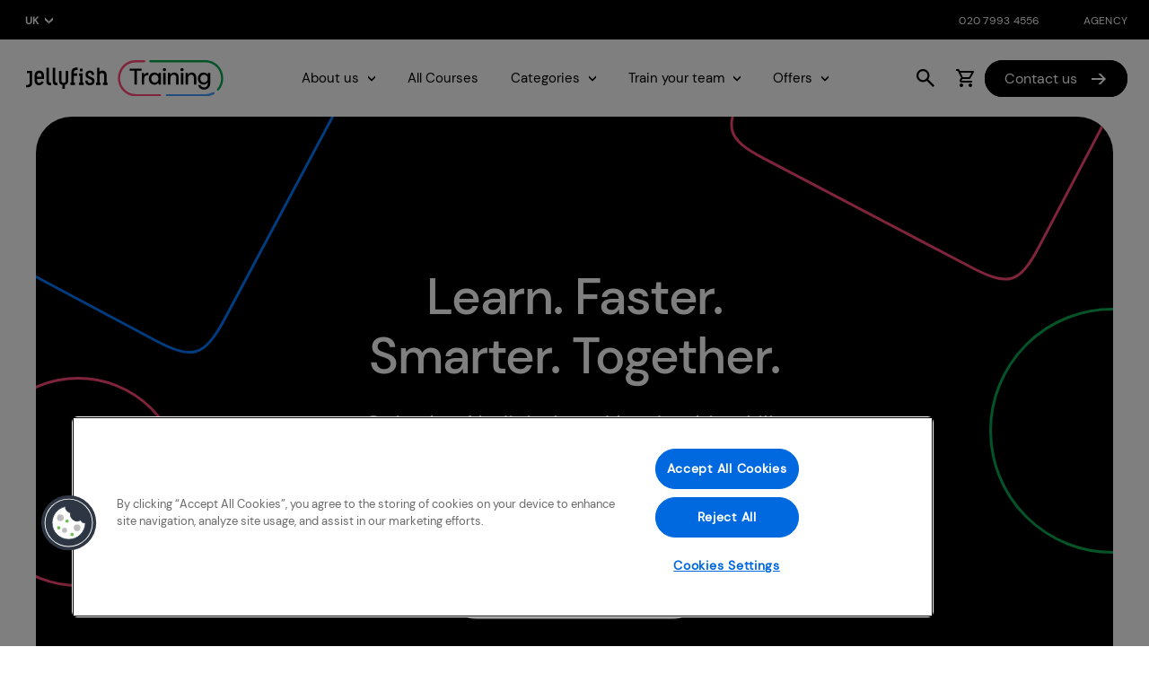

--- FILE ---
content_type: text/html; charset=UTF-8
request_url: https://www.jellyfish.com/en-gb/training/
body_size: 54152
content:
<!doctype html><html lang="en"> <head ><link href="https://fonts.googleapis.com/css?family=Source+Sans+Pro:300,300i,400,400i,600,600i,700,700i,900,900i&display=swap" rel="stylesheet"><link rel="preload" href="https://www.jellyfish.com/en-gb/training/pub/static/version1759918242/frontend/Jellyfish/Training/en_GB/fonts/FSAlvar.woff" as="font" type="font/woff" crossorigin><link rel="preload" href="https://www.jellyfish.com/en-gb/training/pub/static/version1759918242/frontend/Jellyfish/Training/en_GB/fonts/fsalvar-light-webfont.woff" as="font" type="font/woff" crossorigin><meta charset="utf-8"/><script type="text/javascript">(window.NREUM||(NREUM={})).init={privacy:{cookies_enabled:true},ajax:{deny_list:["bam.nr-data.net"]},feature_flags:["soft_nav"],distributed_tracing:{enabled:true}};(window.NREUM||(NREUM={})).loader_config={agentID:"772293733",accountID:"3578999",trustKey:"1129023",xpid:"VwMAWV9aARAHV1JQAAcOX1E=",licenseKey:"NRJS-347521a8d3ceae467be",applicationID:"733276995",browserID:"772293733"};;/*! For license information please see nr-loader-spa-1.303.0.min.js.LICENSE.txt */
(()=>{var e,t,r={384:(e,t,r)=>{"use strict";r.d(t,{NT:()=>s,US:()=>d,Zm:()=>a,bQ:()=>u,dV:()=>c,pV:()=>l});var n=r(6154),i=r(1863),o=r(1910);const s={beacon:"bam.nr-data.net",errorBeacon:"bam.nr-data.net"};function a(){return n.gm.NREUM||(n.gm.NREUM={}),void 0===n.gm.newrelic&&(n.gm.newrelic=n.gm.NREUM),n.gm.NREUM}function c(){let e=a();return e.o||(e.o={ST:n.gm.setTimeout,SI:n.gm.setImmediate||n.gm.setInterval,CT:n.gm.clearTimeout,XHR:n.gm.XMLHttpRequest,REQ:n.gm.Request,EV:n.gm.Event,PR:n.gm.Promise,MO:n.gm.MutationObserver,FETCH:n.gm.fetch,WS:n.gm.WebSocket},(0,o.i)(...Object.values(e.o))),e}function u(e,t){let r=a();r.initializedAgents??={},t.initializedAt={ms:(0,i.t)(),date:new Date},r.initializedAgents[e]=t}function d(e,t){a()[e]=t}function l(){return function(){let e=a();const t=e.info||{};e.info={beacon:s.beacon,errorBeacon:s.errorBeacon,...t}}(),function(){let e=a();const t=e.init||{};e.init={...t}}(),c(),function(){let e=a();const t=e.loader_config||{};e.loader_config={...t}}(),a()}},782:(e,t,r)=>{"use strict";r.d(t,{T:()=>n});const n=r(860).K7.pageViewTiming},860:(e,t,r)=>{"use strict";r.d(t,{$J:()=>d,K7:()=>c,P3:()=>u,XX:()=>i,Yy:()=>a,df:()=>o,qY:()=>n,v4:()=>s});const n="events",i="jserrors",o="browser/blobs",s="rum",a="browser/logs",c={ajax:"ajax",genericEvents:"generic_events",jserrors:i,logging:"logging",metrics:"metrics",pageAction:"page_action",pageViewEvent:"page_view_event",pageViewTiming:"page_view_timing",sessionReplay:"session_replay",sessionTrace:"session_trace",softNav:"soft_navigations",spa:"spa"},u={[c.pageViewEvent]:1,[c.pageViewTiming]:2,[c.metrics]:3,[c.jserrors]:4,[c.spa]:5,[c.ajax]:6,[c.sessionTrace]:7,[c.softNav]:8,[c.sessionReplay]:9,[c.logging]:10,[c.genericEvents]:11},d={[c.pageViewEvent]:s,[c.pageViewTiming]:n,[c.ajax]:n,[c.spa]:n,[c.softNav]:n,[c.metrics]:i,[c.jserrors]:i,[c.sessionTrace]:o,[c.sessionReplay]:o,[c.logging]:a,[c.genericEvents]:"ins"}},944:(e,t,r)=>{"use strict";r.d(t,{R:()=>i});var n=r(3241);function i(e,t){"function"==typeof console.debug&&(console.debug("New Relic Warning: https://github.com/newrelic/newrelic-browser-agent/blob/main/docs/warning-codes.md#".concat(e),t),(0,n.W)({agentIdentifier:null,drained:null,type:"data",name:"warn",feature:"warn",data:{code:e,secondary:t}}))}},993:(e,t,r)=>{"use strict";r.d(t,{A$:()=>o,ET:()=>s,TZ:()=>a,p_:()=>i});var n=r(860);const i={ERROR:"ERROR",WARN:"WARN",INFO:"INFO",DEBUG:"DEBUG",TRACE:"TRACE"},o={OFF:0,ERROR:1,WARN:2,INFO:3,DEBUG:4,TRACE:5},s="log",a=n.K7.logging},1687:(e,t,r)=>{"use strict";r.d(t,{Ak:()=>u,Ze:()=>f,x3:()=>d});var n=r(3241),i=r(7836),o=r(3606),s=r(860),a=r(2646);const c={};function u(e,t){const r={staged:!1,priority:s.P3[t]||0};l(e),c[e].get(t)||c[e].set(t,r)}function d(e,t){e&&c[e]&&(c[e].get(t)&&c[e].delete(t),p(e,t,!1),c[e].size&&h(e))}function l(e){if(!e)throw new Error("agentIdentifier required");c[e]||(c[e]=new Map)}function f(e="",t="feature",r=!1){if(l(e),!e||!c[e].get(t)||r)return p(e,t);c[e].get(t).staged=!0,h(e)}function h(e){const t=Array.from(c[e]);t.every(([e,t])=>t.staged)&&(t.sort((e,t)=>e[1].priority-t[1].priority),t.forEach(([t])=>{c[e].delete(t),p(e,t)}))}function p(e,t,r=!0){const s=e?i.ee.get(e):i.ee,c=o.i.handlers;if(!s.aborted&&s.backlog&&c){if((0,n.W)({agentIdentifier:e,type:"lifecycle",name:"drain",feature:t}),r){const e=s.backlog[t],r=c[t];if(r){for(let t=0;e&&t<e.length;++t)g(e[t],r);Object.entries(r).forEach(([e,t])=>{Object.values(t||{}).forEach(t=>{t[0]?.on&&t[0]?.context()instanceof a.y&&t[0].on(e,t[1])})})}}s.isolatedBacklog||delete c[t],s.backlog[t]=null,s.emit("drain-"+t,[])}}function g(e,t){var r=e[1];Object.values(t[r]||{}).forEach(t=>{var r=e[0];if(t[0]===r){var n=t[1],i=e[3],o=e[2];n.apply(i,o)}})}},1741:(e,t,r)=>{"use strict";r.d(t,{W:()=>o});var n=r(944),i=r(4261);class o{#e(e,...t){if(this[e]!==o.prototype[e])return this[e](...t);(0,n.R)(35,e)}addPageAction(e,t){return this.#e(i.hG,e,t)}register(e){return this.#e(i.eY,e)}recordCustomEvent(e,t){return this.#e(i.fF,e,t)}setPageViewName(e,t){return this.#e(i.Fw,e,t)}setCustomAttribute(e,t,r){return this.#e(i.cD,e,t,r)}noticeError(e,t){return this.#e(i.o5,e,t)}setUserId(e){return this.#e(i.Dl,e)}setApplicationVersion(e){return this.#e(i.nb,e)}setErrorHandler(e){return this.#e(i.bt,e)}addRelease(e,t){return this.#e(i.k6,e,t)}log(e,t){return this.#e(i.$9,e,t)}start(){return this.#e(i.d3)}finished(e){return this.#e(i.BL,e)}recordReplay(){return this.#e(i.CH)}pauseReplay(){return this.#e(i.Tb)}addToTrace(e){return this.#e(i.U2,e)}setCurrentRouteName(e){return this.#e(i.PA,e)}interaction(e){return this.#e(i.dT,e)}wrapLogger(e,t,r){return this.#e(i.Wb,e,t,r)}measure(e,t){return this.#e(i.V1,e,t)}consent(e){return this.#e(i.Pv,e)}}},1863:(e,t,r)=>{"use strict";function n(){return Math.floor(performance.now())}r.d(t,{t:()=>n})},1910:(e,t,r)=>{"use strict";r.d(t,{i:()=>o});var n=r(944);const i=new Map;function o(...e){return e.every(e=>{if(i.has(e))return i.get(e);const t="function"==typeof e&&e.toString().includes("[native code]");return t||(0,n.R)(64,e?.name||e?.toString()),i.set(e,t),t})}},2555:(e,t,r)=>{"use strict";r.d(t,{D:()=>a,f:()=>s});var n=r(384),i=r(8122);const o={beacon:n.NT.beacon,errorBeacon:n.NT.errorBeacon,licenseKey:void 0,applicationID:void 0,sa:void 0,queueTime:void 0,applicationTime:void 0,ttGuid:void 0,user:void 0,account:void 0,product:void 0,extra:void 0,jsAttributes:{},userAttributes:void 0,atts:void 0,transactionName:void 0,tNamePlain:void 0};function s(e){try{return!!e.licenseKey&&!!e.errorBeacon&&!!e.applicationID}catch(e){return!1}}const a=e=>(0,i.a)(e,o)},2614:(e,t,r)=>{"use strict";r.d(t,{BB:()=>s,H3:()=>n,g:()=>u,iL:()=>c,tS:()=>a,uh:()=>i,wk:()=>o});const n="NRBA",i="SESSION",o=144e5,s=18e5,a={STARTED:"session-started",PAUSE:"session-pause",RESET:"session-reset",RESUME:"session-resume",UPDATE:"session-update"},c={SAME_TAB:"same-tab",CROSS_TAB:"cross-tab"},u={OFF:0,FULL:1,ERROR:2}},2646:(e,t,r)=>{"use strict";r.d(t,{y:()=>n});class n{constructor(e){this.contextId=e}}},2843:(e,t,r)=>{"use strict";r.d(t,{u:()=>i});var n=r(3878);function i(e,t=!1,r,i){(0,n.DD)("visibilitychange",function(){if(t)return void("hidden"===document.visibilityState&&e());e(document.visibilityState)},r,i)}},3241:(e,t,r)=>{"use strict";r.d(t,{W:()=>o});var n=r(6154);const i="newrelic";function o(e={}){try{n.gm.dispatchEvent(new CustomEvent(i,{detail:e}))}catch(e){}}},3304:(e,t,r)=>{"use strict";r.d(t,{A:()=>o});var n=r(7836);const i=()=>{const e=new WeakSet;return(t,r)=>{if("object"==typeof r&&null!==r){if(e.has(r))return;e.add(r)}return r}};function o(e){try{return JSON.stringify(e,i())??""}catch(e){try{n.ee.emit("internal-error",[e])}catch(e){}return""}}},3333:(e,t,r)=>{"use strict";r.d(t,{$v:()=>d,TZ:()=>n,Xh:()=>c,Zp:()=>i,kd:()=>u,mq:()=>a,nf:()=>s,qN:()=>o});const n=r(860).K7.genericEvents,i=["auxclick","click","copy","keydown","paste","scrollend"],o=["focus","blur"],s=4,a=1e3,c=2e3,u=["PageAction","UserAction","BrowserPerformance"],d={RESOURCES:"experimental.resources",REGISTER:"register"}},3434:(e,t,r)=>{"use strict";r.d(t,{Jt:()=>o,YM:()=>u});var n=r(7836),i=r(5607);const o="nr@original:".concat(i.W),s=50;var a=Object.prototype.hasOwnProperty,c=!1;function u(e,t){return e||(e=n.ee),r.inPlace=function(e,t,n,i,o){n||(n="");const s="-"===n.charAt(0);for(let a=0;a<t.length;a++){const c=t[a],u=e[c];l(u)||(e[c]=r(u,s?c+n:n,i,c,o))}},r.flag=o,r;function r(t,r,n,c,u){return l(t)?t:(r||(r=""),nrWrapper[o]=t,function(e,t,r){if(Object.defineProperty&&Object.keys)try{return Object.keys(e).forEach(function(r){Object.defineProperty(t,r,{get:function(){return e[r]},set:function(t){return e[r]=t,t}})}),t}catch(e){d([e],r)}for(var n in e)a.call(e,n)&&(t[n]=e[n])}(t,nrWrapper,e),nrWrapper);function nrWrapper(){var o,a,l,f;let h;try{a=this,o=[...arguments],l="function"==typeof n?n(o,a):n||{}}catch(t){d([t,"",[o,a,c],l],e)}i(r+"start",[o,a,c],l,u);const p=performance.now();let g;try{return f=t.apply(a,o),g=performance.now(),f}catch(e){throw g=performance.now(),i(r+"err",[o,a,e],l,u),h=e,h}finally{const e=g-p,t={start:p,end:g,duration:e,isLongTask:e>=s,methodName:c,thrownError:h};t.isLongTask&&i("long-task",[t,a],l,u),i(r+"end",[o,a,f],l,u)}}}function i(r,n,i,o){if(!c||t){var s=c;c=!0;try{e.emit(r,n,i,t,o)}catch(t){d([t,r,n,i],e)}c=s}}}function d(e,t){t||(t=n.ee);try{t.emit("internal-error",e)}catch(e){}}function l(e){return!(e&&"function"==typeof e&&e.apply&&!e[o])}},3606:(e,t,r)=>{"use strict";r.d(t,{i:()=>o});var n=r(9908);o.on=s;var i=o.handlers={};function o(e,t,r,o){s(o||n.d,i,e,t,r)}function s(e,t,r,i,o){o||(o="feature"),e||(e=n.d);var s=t[o]=t[o]||{};(s[r]=s[r]||[]).push([e,i])}},3738:(e,t,r)=>{"use strict";r.d(t,{He:()=>i,Kp:()=>a,Lc:()=>u,Rz:()=>d,TZ:()=>n,bD:()=>o,d3:()=>s,jx:()=>l,sl:()=>f,uP:()=>c});const n=r(860).K7.sessionTrace,i="bstResource",o="resource",s="-start",a="-end",c="fn"+s,u="fn"+a,d="pushState",l=1e3,f=3e4},3785:(e,t,r)=>{"use strict";r.d(t,{R:()=>c,b:()=>u});var n=r(9908),i=r(1863),o=r(860),s=r(8154),a=r(993);function c(e,t,r={},c=a.p_.INFO,u,d=(0,i.t)()){(0,n.p)(s.xV,["API/logging/".concat(c.toLowerCase(),"/called")],void 0,o.K7.metrics,e),(0,n.p)(a.ET,[d,t,r,c,u],void 0,o.K7.logging,e)}function u(e){return"string"==typeof e&&Object.values(a.p_).some(t=>t===e.toUpperCase().trim())}},3878:(e,t,r)=>{"use strict";function n(e,t){return{capture:e,passive:!1,signal:t}}function i(e,t,r=!1,i){window.addEventListener(e,t,n(r,i))}function o(e,t,r=!1,i){document.addEventListener(e,t,n(r,i))}r.d(t,{DD:()=>o,jT:()=>n,sp:()=>i})},3962:(e,t,r)=>{"use strict";r.d(t,{AM:()=>s,O2:()=>l,OV:()=>o,Qu:()=>f,TZ:()=>c,ih:()=>h,pP:()=>a,t1:()=>d,tC:()=>i,wD:()=>u});var n=r(860);const i=["click","keydown","submit"],o="popstate",s="api",a="initialPageLoad",c=n.K7.softNav,u=5e3,d=500,l={INITIAL_PAGE_LOAD:"",ROUTE_CHANGE:1,UNSPECIFIED:2},f={INTERACTION:1,AJAX:2,CUSTOM_END:3,CUSTOM_TRACER:4},h={IP:"in progress",PF:"pending finish",FIN:"finished",CAN:"cancelled"}},4234:(e,t,r)=>{"use strict";r.d(t,{W:()=>o});var n=r(7836),i=r(1687);class o{constructor(e,t){this.agentIdentifier=e,this.ee=n.ee.get(e),this.featureName=t,this.blocked=!1}deregisterDrain(){(0,i.x3)(this.agentIdentifier,this.featureName)}}},4261:(e,t,r)=>{"use strict";r.d(t,{$9:()=>d,BL:()=>c,CH:()=>p,Dl:()=>R,Fw:()=>w,PA:()=>v,Pl:()=>n,Pv:()=>A,Tb:()=>f,U2:()=>s,V1:()=>E,Wb:()=>T,bt:()=>y,cD:()=>b,d3:()=>x,dT:()=>u,eY:()=>g,fF:()=>h,hG:()=>o,hw:()=>i,k6:()=>a,nb:()=>m,o5:()=>l});const n="api-",i=n+"ixn-",o="addPageAction",s="addToTrace",a="addRelease",c="finished",u="interaction",d="log",l="noticeError",f="pauseReplay",h="recordCustomEvent",p="recordReplay",g="register",m="setApplicationVersion",v="setCurrentRouteName",b="setCustomAttribute",y="setErrorHandler",w="setPageViewName",R="setUserId",x="start",T="wrapLogger",E="measure",A="consent"},4387:(e,t,r)=>{"use strict";function n(e={}){return!(!e.id||!e.name)}function i(e){return"string"==typeof e&&e.trim().length<501||"number"==typeof e}function o(e,t){if(2!==t?.harvestEndpointVersion)return{};const r=t.agentRef.runtime.appMetadata.agents[0].entityGuid;return n(e)?{"mfe.id":e.id,"mfe.name":e.name,eventSource:e.eventSource,"parent.id":e.parent?.id||r}:{"entity.guid":r,appId:t.agentRef.info.applicationID}}r.d(t,{Ux:()=>o,c7:()=>n,yo:()=>i})},5205:(e,t,r)=>{"use strict";r.d(t,{j:()=>_});var n=r(384),i=r(1741);var o=r(2555),s=r(3333);const a=e=>{if(!e||"string"!=typeof e)return!1;try{document.createDocumentFragment().querySelector(e)}catch{return!1}return!0};var c=r(2614),u=r(944),d=r(8122);const l="[data-nr-mask]",f=e=>(0,d.a)(e,(()=>{const e={feature_flags:[],experimental:{allow_registered_children:!1,resources:!1},mask_selector:"*",block_selector:"[data-nr-block]",mask_input_options:{color:!1,date:!1,"datetime-local":!1,email:!1,month:!1,number:!1,range:!1,search:!1,tel:!1,text:!1,time:!1,url:!1,week:!1,textarea:!1,select:!1,password:!0}};return{ajax:{deny_list:void 0,block_internal:!0,enabled:!0,autoStart:!0},api:{get allow_registered_children(){return e.feature_flags.includes(s.$v.REGISTER)||e.experimental.allow_registered_children},set allow_registered_children(t){e.experimental.allow_registered_children=t},duplicate_registered_data:!1},browser_consent_mode:{enabled:!1},distributed_tracing:{enabled:void 0,exclude_newrelic_header:void 0,cors_use_newrelic_header:void 0,cors_use_tracecontext_headers:void 0,allowed_origins:void 0},get feature_flags(){return e.feature_flags},set feature_flags(t){e.feature_flags=t},generic_events:{enabled:!0,autoStart:!0},harvest:{interval:30},jserrors:{enabled:!0,autoStart:!0},logging:{enabled:!0,autoStart:!0},metrics:{enabled:!0,autoStart:!0},obfuscate:void 0,page_action:{enabled:!0},page_view_event:{enabled:!0,autoStart:!0},page_view_timing:{enabled:!0,autoStart:!0},performance:{capture_marks:!1,capture_measures:!1,capture_detail:!0,resources:{get enabled(){return e.feature_flags.includes(s.$v.RESOURCES)||e.experimental.resources},set enabled(t){e.experimental.resources=t},asset_types:[],first_party_domains:[],ignore_newrelic:!0}},privacy:{cookies_enabled:!0},proxy:{assets:void 0,beacon:void 0},session:{expiresMs:c.wk,inactiveMs:c.BB},session_replay:{autoStart:!0,enabled:!1,preload:!1,sampling_rate:10,error_sampling_rate:100,collect_fonts:!1,inline_images:!1,fix_stylesheets:!0,mask_all_inputs:!0,get mask_text_selector(){return e.mask_selector},set mask_text_selector(t){a(t)?e.mask_selector="".concat(t,",").concat(l):""===t||null===t?e.mask_selector=l:(0,u.R)(5,t)},get block_class(){return"nr-block"},get ignore_class(){return"nr-ignore"},get mask_text_class(){return"nr-mask"},get block_selector(){return e.block_selector},set block_selector(t){a(t)?e.block_selector+=",".concat(t):""!==t&&(0,u.R)(6,t)},get mask_input_options(){return e.mask_input_options},set mask_input_options(t){t&&"object"==typeof t?e.mask_input_options={...t,password:!0}:(0,u.R)(7,t)}},session_trace:{enabled:!0,autoStart:!0},soft_navigations:{enabled:!0,autoStart:!0},spa:{enabled:!0,autoStart:!0},ssl:void 0,user_actions:{enabled:!0,elementAttributes:["id","className","tagName","type"]}}})());var h=r(6154),p=r(9324);let g=0;const m={buildEnv:p.F3,distMethod:p.Xs,version:p.xv,originTime:h.WN},v={consented:!1},b={appMetadata:{},get consented(){return this.session?.state?.consent||v.consented},set consented(e){v.consented=e},customTransaction:void 0,denyList:void 0,disabled:!1,harvester:void 0,isolatedBacklog:!1,isRecording:!1,loaderType:void 0,maxBytes:3e4,obfuscator:void 0,onerror:void 0,ptid:void 0,releaseIds:{},session:void 0,timeKeeper:void 0,registeredEntities:[],jsAttributesMetadata:{bytes:0},get harvestCount(){return++g}},y=e=>{const t=(0,d.a)(e,b),r=Object.keys(m).reduce((e,t)=>(e[t]={value:m[t],writable:!1,configurable:!0,enumerable:!0},e),{});return Object.defineProperties(t,r)};var w=r(5701);const R=e=>{const t=e.startsWith("http");e+="/",r.p=t?e:"https://"+e};var x=r(7836),T=r(3241);const E={accountID:void 0,trustKey:void 0,agentID:void 0,licenseKey:void 0,applicationID:void 0,xpid:void 0},A=e=>(0,d.a)(e,E),S=new Set;function _(e,t={},r,s){let{init:a,info:c,loader_config:u,runtime:d={},exposed:l=!0}=t;if(!c){const e=(0,n.pV)();a=e.init,c=e.info,u=e.loader_config}e.init=f(a||{}),e.loader_config=A(u||{}),c.jsAttributes??={},h.bv&&(c.jsAttributes.isWorker=!0),e.info=(0,o.D)(c);const p=e.init,g=[c.beacon,c.errorBeacon];S.has(e.agentIdentifier)||(p.proxy.assets&&(R(p.proxy.assets),g.push(p.proxy.assets)),p.proxy.beacon&&g.push(p.proxy.beacon),e.beacons=[...g],function(e){const t=(0,n.pV)();Object.getOwnPropertyNames(i.W.prototype).forEach(r=>{const n=i.W.prototype[r];if("function"!=typeof n||"constructor"===n)return;let o=t[r];e[r]&&!1!==e.exposed&&"micro-agent"!==e.runtime?.loaderType&&(t[r]=(...t)=>{const n=e[r](...t);return o?o(...t):n})})}(e),(0,n.US)("activatedFeatures",w.B),e.runSoftNavOverSpa&&=!0===p.soft_navigations.enabled&&p.feature_flags.includes("soft_nav")),d.denyList=[...p.ajax.deny_list||[],...p.ajax.block_internal?g:[]],d.ptid=e.agentIdentifier,d.loaderType=r,e.runtime=y(d),S.has(e.agentIdentifier)||(e.ee=x.ee.get(e.agentIdentifier),e.exposed=l,(0,T.W)({agentIdentifier:e.agentIdentifier,drained:!!w.B?.[e.agentIdentifier],type:"lifecycle",name:"initialize",feature:void 0,data:e.config})),S.add(e.agentIdentifier)}},5270:(e,t,r)=>{"use strict";r.d(t,{Aw:()=>s,SR:()=>o,rF:()=>a});var n=r(384),i=r(7767);function o(e){return!!(0,n.dV)().o.MO&&(0,i.V)(e)&&!0===e?.session_trace.enabled}function s(e){return!0===e?.session_replay.preload&&o(e)}function a(e,t){try{if("string"==typeof t?.type){if("password"===t.type.toLowerCase())return"*".repeat(e?.length||0);if(void 0!==t?.dataset?.nrUnmask||t?.classList?.contains("nr-unmask"))return e}}catch(e){}return"string"==typeof e?e.replace(/[\S]/g,"*"):"*".repeat(e?.length||0)}},5289:(e,t,r)=>{"use strict";r.d(t,{GG:()=>o,Qr:()=>a,sB:()=>s});var n=r(3878);function i(){return"undefined"==typeof document||"complete"===document.readyState}function o(e,t){if(i())return e();(0,n.sp)("load",e,t)}function s(e){if(i())return e();(0,n.DD)("DOMContentLoaded",e)}function a(e){if(i())return e();(0,n.sp)("popstate",e)}},5607:(e,t,r)=>{"use strict";r.d(t,{W:()=>n});const n=(0,r(9566).bz)()},5701:(e,t,r)=>{"use strict";r.d(t,{B:()=>o,t:()=>s});var n=r(3241);const i=new Set,o={};function s(e,t){const r=t.agentIdentifier;o[r]??={},e&&"object"==typeof e&&(i.has(r)||(t.ee.emit("rumresp",[e]),o[r]=e,i.add(r),(0,n.W)({agentIdentifier:r,loaded:!0,drained:!0,type:"lifecycle",name:"load",feature:void 0,data:e})))}},6154:(e,t,r)=>{"use strict";r.d(t,{A4:()=>a,OF:()=>d,RI:()=>i,WN:()=>h,bv:()=>o,gm:()=>s,lR:()=>f,m:()=>u,mw:()=>c,sb:()=>l});var n=r(1863);const i="undefined"!=typeof window&&!!window.document,o="undefined"!=typeof WorkerGlobalScope&&("undefined"!=typeof self&&self instanceof WorkerGlobalScope&&self.navigator instanceof WorkerNavigator||"undefined"!=typeof globalThis&&globalThis instanceof WorkerGlobalScope&&globalThis.navigator instanceof WorkerNavigator),s=i?window:"undefined"!=typeof WorkerGlobalScope&&("undefined"!=typeof self&&self instanceof WorkerGlobalScope&&self||"undefined"!=typeof globalThis&&globalThis instanceof WorkerGlobalScope&&globalThis),a="complete"===s?.document?.readyState,c=Boolean("hidden"===s?.document?.visibilityState),u=""+s?.location,d=/iPad|iPhone|iPod/.test(s.navigator?.userAgent),l=d&&"undefined"==typeof SharedWorker,f=(()=>{const e=s.navigator?.userAgent?.match(/Firefox[/\s](\d+\.\d+)/);return Array.isArray(e)&&e.length>=2?+e[1]:0})(),h=Date.now()-(0,n.t)()},6344:(e,t,r)=>{"use strict";r.d(t,{BB:()=>d,Qb:()=>l,TZ:()=>i,Ug:()=>s,Vh:()=>o,_s:()=>a,bc:()=>u,yP:()=>c});var n=r(2614);const i=r(860).K7.sessionReplay,o="errorDuringReplay",s=.12,a={DomContentLoaded:0,Load:1,FullSnapshot:2,IncrementalSnapshot:3,Meta:4,Custom:5},c={[n.g.ERROR]:15e3,[n.g.FULL]:3e5,[n.g.OFF]:0},u={RESET:{message:"Session was reset",sm:"Reset"},IMPORT:{message:"Recorder failed to import",sm:"Import"},TOO_MANY:{message:"429: Too Many Requests",sm:"Too-Many"},TOO_BIG:{message:"Payload was too large",sm:"Too-Big"},CROSS_TAB:{message:"Session Entity was set to OFF on another tab",sm:"Cross-Tab"},ENTITLEMENTS:{message:"Session Replay is not allowed and will not be started",sm:"Entitlement"}},d=5e3,l={API:"api",RESUME:"resume",SWITCH_TO_FULL:"switchToFull",INITIALIZE:"initialize",PRELOAD:"preload"}},6389:(e,t,r)=>{"use strict";function n(e,t=500,r={}){const n=r?.leading||!1;let i;return(...r)=>{n&&void 0===i&&(e.apply(this,r),i=setTimeout(()=>{i=clearTimeout(i)},t)),n||(clearTimeout(i),i=setTimeout(()=>{e.apply(this,r)},t))}}function i(e){let t=!1;return(...r)=>{t||(t=!0,e.apply(this,r))}}r.d(t,{J:()=>i,s:()=>n})},6630:(e,t,r)=>{"use strict";r.d(t,{T:()=>n});const n=r(860).K7.pageViewEvent},6774:(e,t,r)=>{"use strict";r.d(t,{T:()=>n});const n=r(860).K7.jserrors},7295:(e,t,r)=>{"use strict";r.d(t,{Xv:()=>s,gX:()=>i,iW:()=>o});var n=[];function i(e){if(!e||o(e))return!1;if(0===n.length)return!0;for(var t=0;t<n.length;t++){var r=n[t];if("*"===r.hostname)return!1;if(a(r.hostname,e.hostname)&&c(r.pathname,e.pathname))return!1}return!0}function o(e){return void 0===e.hostname}function s(e){if(n=[],e&&e.length)for(var t=0;t<e.length;t++){let r=e[t];if(!r)continue;0===r.indexOf("http://")?r=r.substring(7):0===r.indexOf("https://")&&(r=r.substring(8));const i=r.indexOf("/");let o,s;i>0?(o=r.substring(0,i),s=r.substring(i)):(o=r,s="");let[a]=o.split(":");n.push({hostname:a,pathname:s})}}function a(e,t){return!(e.length>t.length)&&t.indexOf(e)===t.length-e.length}function c(e,t){return 0===e.indexOf("/")&&(e=e.substring(1)),0===t.indexOf("/")&&(t=t.substring(1)),""===e||e===t}},7378:(e,t,r)=>{"use strict";r.d(t,{$p:()=>x,BR:()=>b,Kp:()=>R,L3:()=>y,Lc:()=>c,NC:()=>o,SG:()=>d,TZ:()=>i,U6:()=>p,UT:()=>m,d3:()=>w,dT:()=>f,e5:()=>E,gx:()=>v,l9:()=>l,oW:()=>h,op:()=>g,rw:()=>u,tH:()=>A,uP:()=>a,wW:()=>T,xq:()=>s});var n=r(384);const i=r(860).K7.spa,o=["click","submit","keypress","keydown","keyup","change"],s=999,a="fn-start",c="fn-end",u="cb-start",d="api-ixn-",l="remaining",f="interaction",h="spaNode",p="jsonpNode",g="fetch-start",m="fetch-done",v="fetch-body-",b="jsonp-end",y=(0,n.dV)().o.ST,w="-start",R="-end",x="-body",T="cb"+R,E="jsTime",A="fetch"},7485:(e,t,r)=>{"use strict";r.d(t,{D:()=>i});var n=r(6154);function i(e){if(0===(e||"").indexOf("data:"))return{protocol:"data"};try{const t=new URL(e,location.href),r={port:t.port,hostname:t.hostname,pathname:t.pathname,search:t.search,protocol:t.protocol.slice(0,t.protocol.indexOf(":")),sameOrigin:t.protocol===n.gm?.location?.protocol&&t.host===n.gm?.location?.host};return r.port&&""!==r.port||("http:"===t.protocol&&(r.port="80"),"https:"===t.protocol&&(r.port="443")),r.pathname&&""!==r.pathname?r.pathname.startsWith("/")||(r.pathname="/".concat(r.pathname)):r.pathname="/",r}catch(e){return{}}}},7699:(e,t,r)=>{"use strict";r.d(t,{It:()=>o,KC:()=>a,No:()=>i,qh:()=>s});var n=r(860);const i=16e3,o=1e6,s="SESSION_ERROR",a={[n.K7.logging]:!0,[n.K7.genericEvents]:!1,[n.K7.jserrors]:!1,[n.K7.ajax]:!1}},7767:(e,t,r)=>{"use strict";r.d(t,{V:()=>i});var n=r(6154);const i=e=>n.RI&&!0===e?.privacy.cookies_enabled},7836:(e,t,r)=>{"use strict";r.d(t,{P:()=>a,ee:()=>c});var n=r(384),i=r(8990),o=r(2646),s=r(5607);const a="nr@context:".concat(s.W),c=function e(t,r){var n={},s={},d={},l=!1;try{l=16===r.length&&u.initializedAgents?.[r]?.runtime.isolatedBacklog}catch(e){}var f={on:p,addEventListener:p,removeEventListener:function(e,t){var r=n[e];if(!r)return;for(var i=0;i<r.length;i++)r[i]===t&&r.splice(i,1)},emit:function(e,r,n,i,o){!1!==o&&(o=!0);if(c.aborted&&!i)return;t&&o&&t.emit(e,r,n);var a=h(n);g(e).forEach(e=>{e.apply(a,r)});var u=v()[s[e]];u&&u.push([f,e,r,a]);return a},get:m,listeners:g,context:h,buffer:function(e,t){const r=v();if(t=t||"feature",f.aborted)return;Object.entries(e||{}).forEach(([e,n])=>{s[n]=t,t in r||(r[t]=[])})},abort:function(){f._aborted=!0,Object.keys(f.backlog).forEach(e=>{delete f.backlog[e]})},isBuffering:function(e){return!!v()[s[e]]},debugId:r,backlog:l?{}:t&&"object"==typeof t.backlog?t.backlog:{},isolatedBacklog:l};return Object.defineProperty(f,"aborted",{get:()=>{let e=f._aborted||!1;return e||(t&&(e=t.aborted),e)}}),f;function h(e){return e&&e instanceof o.y?e:e?(0,i.I)(e,a,()=>new o.y(a)):new o.y(a)}function p(e,t){n[e]=g(e).concat(t)}function g(e){return n[e]||[]}function m(t){return d[t]=d[t]||e(f,t)}function v(){return f.backlog}}(void 0,"globalEE"),u=(0,n.Zm)();u.ee||(u.ee=c)},8122:(e,t,r)=>{"use strict";r.d(t,{a:()=>i});var n=r(944);function i(e,t){try{if(!e||"object"!=typeof e)return(0,n.R)(3);if(!t||"object"!=typeof t)return(0,n.R)(4);const r=Object.create(Object.getPrototypeOf(t),Object.getOwnPropertyDescriptors(t)),o=0===Object.keys(r).length?e:r;for(let s in o)if(void 0!==e[s])try{if(null===e[s]){r[s]=null;continue}Array.isArray(e[s])&&Array.isArray(t[s])?r[s]=Array.from(new Set([...e[s],...t[s]])):"object"==typeof e[s]&&"object"==typeof t[s]?r[s]=i(e[s],t[s]):r[s]=e[s]}catch(e){r[s]||(0,n.R)(1,e)}return r}catch(e){(0,n.R)(2,e)}}},8139:(e,t,r)=>{"use strict";r.d(t,{u:()=>f});var n=r(7836),i=r(3434),o=r(8990),s=r(6154);const a={},c=s.gm.XMLHttpRequest,u="addEventListener",d="removeEventListener",l="nr@wrapped:".concat(n.P);function f(e){var t=function(e){return(e||n.ee).get("events")}(e);if(a[t.debugId]++)return t;a[t.debugId]=1;var r=(0,i.YM)(t,!0);function f(e){r.inPlace(e,[u,d],"-",p)}function p(e,t){return e[1]}return"getPrototypeOf"in Object&&(s.RI&&h(document,f),c&&h(c.prototype,f),h(s.gm,f)),t.on(u+"-start",function(e,t){var n=e[1];if(null!==n&&("function"==typeof n||"object"==typeof n)&&"newrelic"!==e[0]){var i=(0,o.I)(n,l,function(){var e={object:function(){if("function"!=typeof n.handleEvent)return;return n.handleEvent.apply(n,arguments)},function:n}[typeof n];return e?r(e,"fn-",null,e.name||"anonymous"):n});this.wrapped=e[1]=i}}),t.on(d+"-start",function(e){e[1]=this.wrapped||e[1]}),t}function h(e,t,...r){let n=e;for(;"object"==typeof n&&!Object.prototype.hasOwnProperty.call(n,u);)n=Object.getPrototypeOf(n);n&&t(n,...r)}},8154:(e,t,r)=>{"use strict";r.d(t,{z_:()=>o,XG:()=>a,TZ:()=>n,rs:()=>i,xV:()=>s});r(6154),r(9566),r(384);const n=r(860).K7.metrics,i="sm",o="cm",s="storeSupportabilityMetrics",a="storeEventMetrics"},8374:(e,t,r)=>{r.nc=(()=>{try{return document?.currentScript?.nonce}catch(e){}return""})()},8990:(e,t,r)=>{"use strict";r.d(t,{I:()=>i});var n=Object.prototype.hasOwnProperty;function i(e,t,r){if(n.call(e,t))return e[t];var i=r();if(Object.defineProperty&&Object.keys)try{return Object.defineProperty(e,t,{value:i,writable:!0,enumerable:!1}),i}catch(e){}return e[t]=i,i}},9300:(e,t,r)=>{"use strict";r.d(t,{T:()=>n});const n=r(860).K7.ajax},9324:(e,t,r)=>{"use strict";r.d(t,{AJ:()=>s,F3:()=>i,Xs:()=>o,Yq:()=>a,xv:()=>n});const n="1.303.0",i="PROD",o="CDN",s="@newrelic/rrweb",a="1.0.1"},9566:(e,t,r)=>{"use strict";r.d(t,{LA:()=>a,ZF:()=>c,bz:()=>s,el:()=>u});var n=r(6154);const i="xxxxxxxx-xxxx-4xxx-yxxx-xxxxxxxxxxxx";function o(e,t){return e?15&e[t]:16*Math.random()|0}function s(){const e=n.gm?.crypto||n.gm?.msCrypto;let t,r=0;return e&&e.getRandomValues&&(t=e.getRandomValues(new Uint8Array(30))),i.split("").map(e=>"x"===e?o(t,r++).toString(16):"y"===e?(3&o()|8).toString(16):e).join("")}function a(e){const t=n.gm?.crypto||n.gm?.msCrypto;let r,i=0;t&&t.getRandomValues&&(r=t.getRandomValues(new Uint8Array(e)));const s=[];for(var a=0;a<e;a++)s.push(o(r,i++).toString(16));return s.join("")}function c(){return a(16)}function u(){return a(32)}},9908:(e,t,r)=>{"use strict";r.d(t,{d:()=>n,p:()=>i});var n=r(7836).ee.get("handle");function i(e,t,r,i,o){o?(o.buffer([e],i),o.emit(e,t,r)):(n.buffer([e],i),n.emit(e,t,r))}}},n={};function i(e){var t=n[e];if(void 0!==t)return t.exports;var o=n[e]={exports:{}};return r[e](o,o.exports,i),o.exports}i.m=r,i.d=(e,t)=>{for(var r in t)i.o(t,r)&&!i.o(e,r)&&Object.defineProperty(e,r,{enumerable:!0,get:t[r]})},i.f={},i.e=e=>Promise.all(Object.keys(i.f).reduce((t,r)=>(i.f[r](e,t),t),[])),i.u=e=>({212:"nr-spa-compressor",249:"nr-spa-recorder",478:"nr-spa"}[e]+"-1.303.0.min.js"),i.o=(e,t)=>Object.prototype.hasOwnProperty.call(e,t),e={},t="NRBA-1.303.0.PROD:",i.l=(r,n,o,s)=>{if(e[r])e[r].push(n);else{var a,c;if(void 0!==o)for(var u=document.getElementsByTagName("script"),d=0;d<u.length;d++){var l=u[d];if(l.getAttribute("src")==r||l.getAttribute("data-webpack")==t+o){a=l;break}}if(!a){c=!0;var f={478:"sha512-Q1pLqcoiNmLHv0rtq3wFkJBA3kofBdRJl0ExDl0mTuAoCBd0qe/1J0XWrDlQKuNlUryL6aZfVkAMPLmoikWIoQ==",249:"sha512-695ZzudsxlMtHKnpDNvkMlJd3tdMtY03IQKVCw9SX12tjUC+f7Nrx5tnWO72Vg9RFf6DSY6wVmM3cEkRM12kkQ==",212:"sha512-18Gx1wIBsppcn0AnKFhwgw4IciNgFxiw3J74W393Ape+wtg4hlg7t6SBKsIE/Dk/tfl2yltgcgBFvYRs283AFg=="};(a=document.createElement("script")).charset="utf-8",i.nc&&a.setAttribute("nonce",i.nc),a.setAttribute("data-webpack",t+o),a.src=r,0!==a.src.indexOf(window.location.origin+"/")&&(a.crossOrigin="anonymous"),f[s]&&(a.integrity=f[s])}e[r]=[n];var h=(t,n)=>{a.onerror=a.onload=null,clearTimeout(p);var i=e[r];if(delete e[r],a.parentNode&&a.parentNode.removeChild(a),i&&i.forEach(e=>e(n)),t)return t(n)},p=setTimeout(h.bind(null,void 0,{type:"timeout",target:a}),12e4);a.onerror=h.bind(null,a.onerror),a.onload=h.bind(null,a.onload),c&&document.head.appendChild(a)}},i.r=e=>{"undefined"!=typeof Symbol&&Symbol.toStringTag&&Object.defineProperty(e,Symbol.toStringTag,{value:"Module"}),Object.defineProperty(e,"__esModule",{value:!0})},i.p="https://js-agent.newrelic.com/",(()=>{var e={38:0,788:0};i.f.j=(t,r)=>{var n=i.o(e,t)?e[t]:void 0;if(0!==n)if(n)r.push(n[2]);else{var o=new Promise((r,i)=>n=e[t]=[r,i]);r.push(n[2]=o);var s=i.p+i.u(t),a=new Error;i.l(s,r=>{if(i.o(e,t)&&(0!==(n=e[t])&&(e[t]=void 0),n)){var o=r&&("load"===r.type?"missing":r.type),s=r&&r.target&&r.target.src;a.message="Loading chunk "+t+" failed.\n("+o+": "+s+")",a.name="ChunkLoadError",a.type=o,a.request=s,n[1](a)}},"chunk-"+t,t)}};var t=(t,r)=>{var n,o,[s,a,c]=r,u=0;if(s.some(t=>0!==e[t])){for(n in a)i.o(a,n)&&(i.m[n]=a[n]);if(c)c(i)}for(t&&t(r);u<s.length;u++)o=s[u],i.o(e,o)&&e[o]&&e[o][0](),e[o]=0},r=self["webpackChunk:NRBA-1.303.0.PROD"]=self["webpackChunk:NRBA-1.303.0.PROD"]||[];r.forEach(t.bind(null,0)),r.push=t.bind(null,r.push.bind(r))})(),(()=>{"use strict";i(8374);var e=i(9566),t=i(1741);class r extends t.W{agentIdentifier=(0,e.LA)(16)}var n=i(860);const o=Object.values(n.K7);var s=i(5205);var a=i(9908),c=i(1863),u=i(4261),d=i(3241),l=i(944),f=i(5701),h=i(8154);function p(e,t,i,o){const s=o||i;!s||s[e]&&s[e]!==r.prototype[e]||(s[e]=function(){(0,a.p)(h.xV,["API/"+e+"/called"],void 0,n.K7.metrics,i.ee),(0,d.W)({agentIdentifier:i.agentIdentifier,drained:!!f.B?.[i.agentIdentifier],type:"data",name:"api",feature:u.Pl+e,data:{}});try{return t.apply(this,arguments)}catch(e){(0,l.R)(23,e)}})}function g(e,t,r,n,i){const o=e.info;null===r?delete o.jsAttributes[t]:o.jsAttributes[t]=r,(i||null===r)&&(0,a.p)(u.Pl+n,[(0,c.t)(),t,r],void 0,"session",e.ee)}var m=i(1687),v=i(4234),b=i(5289),y=i(6154),w=i(5270),R=i(7767),x=i(6389),T=i(7699);class E extends v.W{constructor(e,t){super(e.agentIdentifier,t),this.agentRef=e,this.abortHandler=void 0,this.featAggregate=void 0,this.loadedSuccessfully=void 0,this.onAggregateImported=new Promise(e=>{this.loadedSuccessfully=e}),this.deferred=Promise.resolve(),!1===e.init[this.featureName].autoStart?this.deferred=new Promise((t,r)=>{this.ee.on("manual-start-all",(0,x.J)(()=>{(0,m.Ak)(e.agentIdentifier,this.featureName),t()}))}):(0,m.Ak)(e.agentIdentifier,t)}importAggregator(e,t,r={}){if(this.featAggregate)return;const n=async()=>{let n;await this.deferred;try{if((0,R.V)(e.init)){const{setupAgentSession:t}=await i.e(478).then(i.bind(i,8766));n=t(e)}}catch(e){(0,l.R)(20,e),this.ee.emit("internal-error",[e]),(0,a.p)(T.qh,[e],void 0,this.featureName,this.ee)}try{if(!this.#t(this.featureName,n,e.init))return(0,m.Ze)(this.agentIdentifier,this.featureName),void this.loadedSuccessfully(!1);const{Aggregate:i}=await t();this.featAggregate=new i(e,r),e.runtime.harvester.initializedAggregates.push(this.featAggregate),this.loadedSuccessfully(!0)}catch(e){(0,l.R)(34,e),this.abortHandler?.(),(0,m.Ze)(this.agentIdentifier,this.featureName,!0),this.loadedSuccessfully(!1),this.ee&&this.ee.abort()}};y.RI?(0,b.GG)(()=>n(),!0):n()}#t(e,t,r){if(this.blocked)return!1;switch(e){case n.K7.sessionReplay:return(0,w.SR)(r)&&!!t;case n.K7.sessionTrace:return!!t;default:return!0}}}var A=i(6630),S=i(2614);class _ extends E{static featureName=A.T;constructor(e){var t;super(e,A.T),this.setupInspectionEvents(e.agentIdentifier),t=e,p(u.Fw,function(e,r){"string"==typeof e&&("/"!==e.charAt(0)&&(e="/"+e),t.runtime.customTransaction=(r||"http://custom.transaction")+e,(0,a.p)(u.Pl+u.Fw,[(0,c.t)()],void 0,void 0,t.ee))},t),this.importAggregator(e,()=>i.e(478).then(i.bind(i,1983)))}setupInspectionEvents(e){const t=(t,r)=>{t&&(0,d.W)({agentIdentifier:e,timeStamp:t.timeStamp,loaded:"complete"===t.target.readyState,type:"window",name:r,data:t.target.location+""})};(0,b.sB)(e=>{t(e,"DOMContentLoaded")}),(0,b.GG)(e=>{t(e,"load")}),(0,b.Qr)(e=>{t(e,"navigate")}),this.ee.on(S.tS.UPDATE,(t,r)=>{(0,d.W)({agentIdentifier:e,type:"lifecycle",name:"session",data:r})})}}var O=i(384);var N=i(2843),I=i(3878),P=i(782);class j extends E{static featureName=P.T;constructor(e){super(e,P.T),y.RI&&((0,N.u)(()=>(0,a.p)("docHidden",[(0,c.t)()],void 0,P.T,this.ee),!0),(0,I.sp)("pagehide",()=>(0,a.p)("winPagehide",[(0,c.t)()],void 0,P.T,this.ee)),this.importAggregator(e,()=>i.e(478).then(i.bind(i,9917))))}}class k extends E{static featureName=h.TZ;constructor(e){super(e,h.TZ),y.RI&&document.addEventListener("securitypolicyviolation",e=>{(0,a.p)(h.xV,["Generic/CSPViolation/Detected"],void 0,this.featureName,this.ee)}),this.importAggregator(e,()=>i.e(478).then(i.bind(i,6555)))}}var C=i(6774),L=i(3304);class H{constructor(e,t,r,n,i){this.name="UncaughtError",this.message="string"==typeof e?e:(0,L.A)(e),this.sourceURL=t,this.line=r,this.column=n,this.__newrelic=i}}function M(e){return U(e)?e:new H(void 0!==e?.message?e.message:e,e?.filename||e?.sourceURL,e?.lineno||e?.line,e?.colno||e?.col,e?.__newrelic,e?.cause)}function K(e){const t="Unhandled Promise Rejection: ";if(!e?.reason)return;if(U(e.reason)){try{e.reason.message.startsWith(t)||(e.reason.message=t+e.reason.message)}catch(e){}return M(e.reason)}const r=M(e.reason);return(r.message||"").startsWith(t)||(r.message=t+r.message),r}function D(e){if(e.error instanceof SyntaxError&&!/:\d+$/.test(e.error.stack?.trim())){const t=new H(e.message,e.filename,e.lineno,e.colno,e.error.__newrelic,e.cause);return t.name=SyntaxError.name,t}return U(e.error)?e.error:M(e)}function U(e){return e instanceof Error&&!!e.stack}function F(e,t,r,i,o=(0,c.t)()){"string"==typeof e&&(e=new Error(e)),(0,a.p)("err",[e,o,!1,t,r.runtime.isRecording,void 0,i],void 0,n.K7.jserrors,r.ee),(0,a.p)("uaErr",[],void 0,n.K7.genericEvents,r.ee)}var W=i(4387),B=i(993),V=i(3785);function G(e,{customAttributes:t={},level:r=B.p_.INFO}={},n,i,o=(0,c.t)()){(0,V.R)(n.ee,e,t,r,i,o)}function z(e,t,r,i,o=(0,c.t)()){(0,a.p)(u.Pl+u.hG,[o,e,t,i],void 0,n.K7.genericEvents,r.ee)}function Z(e,t,r,i,o=(0,c.t)()){const{start:s,end:d,customAttributes:f}=t||{},h={customAttributes:f||{}};if("object"!=typeof h.customAttributes||"string"!=typeof e||0===e.length)return void(0,l.R)(57);const p=(e,t)=>null==e?t:"number"==typeof e?e:e instanceof PerformanceMark?e.startTime:Number.NaN;if(h.start=p(s,0),h.end=p(d,o),Number.isNaN(h.start)||Number.isNaN(h.end))(0,l.R)(57);else{if(h.duration=h.end-h.start,!(h.duration<0))return(0,a.p)(u.Pl+u.V1,[h,e,i],void 0,n.K7.genericEvents,r.ee),h;(0,l.R)(58)}}function q(e,t={},r,i,o=(0,c.t)()){(0,a.p)(u.Pl+u.fF,[o,e,t,i],void 0,n.K7.genericEvents,r.ee)}function X(e){p(u.eY,function(t){return Y(e,t)},e)}function Y(e,t,r){const i={};(0,l.R)(54,"newrelic.register"),t||={},t.eventSource="MicroFrontendBrowserAgent",t.licenseKey||=e.info.licenseKey,t.blocked=!1,t.parent=r||{};let o=()=>{};const s=e.runtime.registeredEntities,u=s.find(({metadata:{target:{id:e,name:r}}})=>e===t.id);if(u)return u.metadata.target.name!==t.name&&(u.metadata.target.name=t.name),u;const d=e=>{t.blocked=!0,o=e};e.init.api.allow_registered_children||d((0,x.J)(()=>(0,l.R)(55))),(0,W.c7)(t)||d((0,x.J)(()=>(0,l.R)(48,t))),(0,W.yo)(t.id)&&(0,W.yo)(t.name)||d((0,x.J)(()=>(0,l.R)(48,t)));const f={addPageAction:(r,n={})=>m(z,[r,{...i,...n},e],t),log:(r,n={})=>m(G,[r,{...n,customAttributes:{...i,...n.customAttributes||{}}},e],t),measure:(r,n={})=>m(Z,[r,{...n,customAttributes:{...i,...n.customAttributes||{}}},e],t),noticeError:(r,n={})=>m(F,[r,{...i,...n},e],t),register:(t={})=>m(Y,[e,t],f.metadata.target),recordCustomEvent:(r,n={})=>m(q,[r,{...i,...n},e],t),setApplicationVersion:e=>g("application.version",e),setCustomAttribute:(e,t)=>g(e,t),setUserId:e=>g("enduser.id",e),metadata:{customAttributes:i,target:t}},p=()=>(t.blocked&&o(),t.blocked);p()||s.push(f);const g=(e,t)=>{p()||(i[e]=t)},m=(t,r,i)=>{if(p())return;const o=(0,c.t)();(0,a.p)(h.xV,["API/register/".concat(t.name,"/called")],void 0,n.K7.metrics,e.ee);try{return e.init.api.duplicate_registered_data&&"register"!==t.name&&t(...r,void 0,o),t(...r,i,o)}catch(e){(0,l.R)(50,e)}};return f}class J extends E{static featureName=C.T;constructor(e){var t;super(e,C.T),t=e,p(u.o5,(e,r)=>F(e,r,t),t),function(e){p(u.bt,function(t){e.runtime.onerror=t},e)}(e),function(e){let t=0;p(u.k6,function(e,r){++t>10||(this.runtime.releaseIds[e.slice(-200)]=(""+r).slice(-200))},e)}(e),X(e);try{this.removeOnAbort=new AbortController}catch(e){}this.ee.on("internal-error",(t,r)=>{this.abortHandler&&(0,a.p)("ierr",[M(t),(0,c.t)(),!0,{},e.runtime.isRecording,r],void 0,this.featureName,this.ee)}),y.gm.addEventListener("unhandledrejection",t=>{this.abortHandler&&(0,a.p)("err",[K(t),(0,c.t)(),!1,{unhandledPromiseRejection:1},e.runtime.isRecording],void 0,this.featureName,this.ee)},(0,I.jT)(!1,this.removeOnAbort?.signal)),y.gm.addEventListener("error",t=>{this.abortHandler&&(0,a.p)("err",[D(t),(0,c.t)(),!1,{},e.runtime.isRecording],void 0,this.featureName,this.ee)},(0,I.jT)(!1,this.removeOnAbort?.signal)),this.abortHandler=this.#r,this.importAggregator(e,()=>i.e(478).then(i.bind(i,2176)))}#r(){this.removeOnAbort?.abort(),this.abortHandler=void 0}}var Q=i(8990);let ee=1;function te(e){const t=typeof e;return!e||"object"!==t&&"function"!==t?-1:e===y.gm?0:(0,Q.I)(e,"nr@id",function(){return ee++})}function re(e){if("string"==typeof e&&e.length)return e.length;if("object"==typeof e){if("undefined"!=typeof ArrayBuffer&&e instanceof ArrayBuffer&&e.byteLength)return e.byteLength;if("undefined"!=typeof Blob&&e instanceof Blob&&e.size)return e.size;if(!("undefined"!=typeof FormData&&e instanceof FormData))try{return(0,L.A)(e).length}catch(e){return}}}var ne=i(8139),ie=i(7836),oe=i(3434);const se={},ae=["open","send"];function ce(e){var t=e||ie.ee;const r=function(e){return(e||ie.ee).get("xhr")}(t);if(void 0===y.gm.XMLHttpRequest)return r;if(se[r.debugId]++)return r;se[r.debugId]=1,(0,ne.u)(t);var n=(0,oe.YM)(r),i=y.gm.XMLHttpRequest,o=y.gm.MutationObserver,s=y.gm.Promise,a=y.gm.setInterval,c="readystatechange",u=["onload","onerror","onabort","onloadstart","onloadend","onprogress","ontimeout"],d=[],f=y.gm.XMLHttpRequest=function(e){const t=new i(e),o=r.context(t);try{r.emit("new-xhr",[t],o),t.addEventListener(c,(s=o,function(){var e=this;e.readyState>3&&!s.resolved&&(s.resolved=!0,r.emit("xhr-resolved",[],e)),n.inPlace(e,u,"fn-",b)}),(0,I.jT)(!1))}catch(e){(0,l.R)(15,e);try{r.emit("internal-error",[e])}catch(e){}}var s;return t};function h(e,t){n.inPlace(t,["onreadystatechange"],"fn-",b)}if(function(e,t){for(var r in e)t[r]=e[r]}(i,f),f.prototype=i.prototype,n.inPlace(f.prototype,ae,"-xhr-",b),r.on("send-xhr-start",function(e,t){h(e,t),function(e){d.push(e),o&&(p?p.then(v):a?a(v):(g=-g,m.data=g))}(t)}),r.on("open-xhr-start",h),o){var p=s&&s.resolve();if(!a&&!s){var g=1,m=document.createTextNode(g);new o(v).observe(m,{characterData:!0})}}else t.on("fn-end",function(e){e[0]&&e[0].type===c||v()});function v(){for(var e=0;e<d.length;e++)h(0,d[e]);d.length&&(d=[])}function b(e,t){return t}return r}var ue="fetch-",de=ue+"body-",le=["arrayBuffer","blob","json","text","formData"],fe=y.gm.Request,he=y.gm.Response,pe="prototype";const ge={};function me(e){const t=function(e){return(e||ie.ee).get("fetch")}(e);if(!(fe&&he&&y.gm.fetch))return t;if(ge[t.debugId]++)return t;function r(e,r,n){var i=e[r];"function"==typeof i&&(e[r]=function(){var e,r=[...arguments],o={};t.emit(n+"before-start",[r],o),o[ie.P]&&o[ie.P].dt&&(e=o[ie.P].dt);var s=i.apply(this,r);return t.emit(n+"start",[r,e],s),s.then(function(e){return t.emit(n+"end",[null,e],s),e},function(e){throw t.emit(n+"end",[e],s),e})})}return ge[t.debugId]=1,le.forEach(e=>{r(fe[pe],e,de),r(he[pe],e,de)}),r(y.gm,"fetch",ue),t.on(ue+"end",function(e,r){var n=this;if(r){var i=r.headers.get("content-length");null!==i&&(n.rxSize=i),t.emit(ue+"done",[null,r],n)}else t.emit(ue+"done",[e],n)}),t}var ve=i(7485);class be{constructor(e){this.agentRef=e}generateTracePayload(t){const r=this.agentRef.loader_config;if(!this.shouldGenerateTrace(t)||!r)return null;var n=(r.accountID||"").toString()||null,i=(r.agentID||"").toString()||null,o=(r.trustKey||"").toString()||null;if(!n||!i)return null;var s=(0,e.ZF)(),a=(0,e.el)(),c=Date.now(),u={spanId:s,traceId:a,timestamp:c};return(t.sameOrigin||this.isAllowedOrigin(t)&&this.useTraceContextHeadersForCors())&&(u.traceContextParentHeader=this.generateTraceContextParentHeader(s,a),u.traceContextStateHeader=this.generateTraceContextStateHeader(s,c,n,i,o)),(t.sameOrigin&&!this.excludeNewrelicHeader()||!t.sameOrigin&&this.isAllowedOrigin(t)&&this.useNewrelicHeaderForCors())&&(u.newrelicHeader=this.generateTraceHeader(s,a,c,n,i,o)),u}generateTraceContextParentHeader(e,t){return"00-"+t+"-"+e+"-01"}generateTraceContextStateHeader(e,t,r,n,i){return i+"@nr=0-1-"+r+"-"+n+"-"+e+"----"+t}generateTraceHeader(e,t,r,n,i,o){if(!("function"==typeof y.gm?.btoa))return null;var s={v:[0,1],d:{ty:"Browser",ac:n,ap:i,id:e,tr:t,ti:r}};return o&&n!==o&&(s.d.tk=o),btoa((0,L.A)(s))}shouldGenerateTrace(e){return this.agentRef.init?.distributed_tracing?.enabled&&this.isAllowedOrigin(e)}isAllowedOrigin(e){var t=!1;const r=this.agentRef.init?.distributed_tracing;if(e.sameOrigin)t=!0;else if(r?.allowed_origins instanceof Array)for(var n=0;n<r.allowed_origins.length;n++){var i=(0,ve.D)(r.allowed_origins[n]);if(e.hostname===i.hostname&&e.protocol===i.protocol&&e.port===i.port){t=!0;break}}return t}excludeNewrelicHeader(){var e=this.agentRef.init?.distributed_tracing;return!!e&&!!e.exclude_newrelic_header}useNewrelicHeaderForCors(){var e=this.agentRef.init?.distributed_tracing;return!!e&&!1!==e.cors_use_newrelic_header}useTraceContextHeadersForCors(){var e=this.agentRef.init?.distributed_tracing;return!!e&&!!e.cors_use_tracecontext_headers}}var ye=i(9300),we=i(7295);function Re(e){return"string"==typeof e?e:e instanceof(0,O.dV)().o.REQ?e.url:y.gm?.URL&&e instanceof URL?e.href:void 0}var xe=["load","error","abort","timeout"],Te=xe.length,Ee=(0,O.dV)().o.REQ,Ae=(0,O.dV)().o.XHR;const Se="X-NewRelic-App-Data";class _e extends E{static featureName=ye.T;constructor(e){super(e,ye.T),this.dt=new be(e),this.handler=(e,t,r,n)=>(0,a.p)(e,t,r,n,this.ee);try{const e={xmlhttprequest:"xhr",fetch:"fetch",beacon:"beacon"};y.gm?.performance?.getEntriesByType("resource").forEach(t=>{if(t.initiatorType in e&&0!==t.responseStatus){const r={status:t.responseStatus},i={rxSize:t.transferSize,duration:Math.floor(t.duration),cbTime:0};Oe(r,t.name),this.handler("xhr",[r,i,t.startTime,t.responseEnd,e[t.initiatorType]],void 0,n.K7.ajax)}})}catch(e){}me(this.ee),ce(this.ee),function(e,t,r,i){function o(e){var t=this;t.totalCbs=0,t.called=0,t.cbTime=0,t.end=E,t.ended=!1,t.xhrGuids={},t.lastSize=null,t.loadCaptureCalled=!1,t.params=this.params||{},t.metrics=this.metrics||{},t.latestLongtaskEnd=0,e.addEventListener("load",function(r){A(t,e)},(0,I.jT)(!1)),y.lR||e.addEventListener("progress",function(e){t.lastSize=e.loaded},(0,I.jT)(!1))}function s(e){this.params={method:e[0]},Oe(this,e[1]),this.metrics={}}function u(t,r){e.loader_config.xpid&&this.sameOrigin&&r.setRequestHeader("X-NewRelic-ID",e.loader_config.xpid);var n=i.generateTracePayload(this.parsedOrigin);if(n){var o=!1;n.newrelicHeader&&(r.setRequestHeader("newrelic",n.newrelicHeader),o=!0),n.traceContextParentHeader&&(r.setRequestHeader("traceparent",n.traceContextParentHeader),n.traceContextStateHeader&&r.setRequestHeader("tracestate",n.traceContextStateHeader),o=!0),o&&(this.dt=n)}}function d(e,r){var n=this.metrics,i=e[0],o=this;if(n&&i){var s=re(i);s&&(n.txSize=s)}this.startTime=(0,c.t)(),this.body=i,this.listener=function(e){try{"abort"!==e.type||o.loadCaptureCalled||(o.params.aborted=!0),("load"!==e.type||o.called===o.totalCbs&&(o.onloadCalled||"function"!=typeof r.onload)&&"function"==typeof o.end)&&o.end(r)}catch(e){try{t.emit("internal-error",[e])}catch(e){}}};for(var a=0;a<Te;a++)r.addEventListener(xe[a],this.listener,(0,I.jT)(!1))}function l(e,t,r){this.cbTime+=e,t?this.onloadCalled=!0:this.called+=1,this.called!==this.totalCbs||!this.onloadCalled&&"function"==typeof r.onload||"function"!=typeof this.end||this.end(r)}function f(e,t){var r=""+te(e)+!!t;this.xhrGuids&&!this.xhrGuids[r]&&(this.xhrGuids[r]=!0,this.totalCbs+=1)}function p(e,t){var r=""+te(e)+!!t;this.xhrGuids&&this.xhrGuids[r]&&(delete this.xhrGuids[r],this.totalCbs-=1)}function g(){this.endTime=(0,c.t)()}function m(e,r){r instanceof Ae&&"load"===e[0]&&t.emit("xhr-load-added",[e[1],e[2]],r)}function v(e,r){r instanceof Ae&&"load"===e[0]&&t.emit("xhr-load-removed",[e[1],e[2]],r)}function b(e,t,r){t instanceof Ae&&("onload"===r&&(this.onload=!0),("load"===(e[0]&&e[0].type)||this.onload)&&(this.xhrCbStart=(0,c.t)()))}function w(e,r){this.xhrCbStart&&t.emit("xhr-cb-time",[(0,c.t)()-this.xhrCbStart,this.onload,r],r)}function R(e){var t,r=e[1]||{};if("string"==typeof e[0]?0===(t=e[0]).length&&y.RI&&(t=""+y.gm.location.href):e[0]&&e[0].url?t=e[0].url:y.gm?.URL&&e[0]&&e[0]instanceof URL?t=e[0].href:"function"==typeof e[0].toString&&(t=e[0].toString()),"string"==typeof t&&0!==t.length){t&&(this.parsedOrigin=(0,ve.D)(t),this.sameOrigin=this.parsedOrigin.sameOrigin);var n=i.generateTracePayload(this.parsedOrigin);if(n&&(n.newrelicHeader||n.traceContextParentHeader))if(e[0]&&e[0].headers)a(e[0].headers,n)&&(this.dt=n);else{var o={};for(var s in r)o[s]=r[s];o.headers=new Headers(r.headers||{}),a(o.headers,n)&&(this.dt=n),e.length>1?e[1]=o:e.push(o)}}function a(e,t){var r=!1;return t.newrelicHeader&&(e.set("newrelic",t.newrelicHeader),r=!0),t.traceContextParentHeader&&(e.set("traceparent",t.traceContextParentHeader),t.traceContextStateHeader&&e.set("tracestate",t.traceContextStateHeader),r=!0),r}}function x(e,t){this.params={},this.metrics={},this.startTime=(0,c.t)(),this.dt=t,e.length>=1&&(this.target=e[0]),e.length>=2&&(this.opts=e[1]);var r=this.opts||{},n=this.target;Oe(this,Re(n));var i=(""+(n&&n instanceof Ee&&n.method||r.method||"GET")).toUpperCase();this.params.method=i,this.body=r.body,this.txSize=re(r.body)||0}function T(e,t){if(this.endTime=(0,c.t)(),this.params||(this.params={}),(0,we.iW)(this.params))return;let i;this.params.status=t?t.status:0,"string"==typeof this.rxSize&&this.rxSize.length>0&&(i=+this.rxSize);const o={txSize:this.txSize,rxSize:i,duration:(0,c.t)()-this.startTime};r("xhr",[this.params,o,this.startTime,this.endTime,"fetch"],this,n.K7.ajax)}function E(e){const t=this.params,i=this.metrics;if(!this.ended){this.ended=!0;for(let t=0;t<Te;t++)e.removeEventListener(xe[t],this.listener,!1);t.aborted||(0,we.iW)(t)||(i.duration=(0,c.t)()-this.startTime,this.loadCaptureCalled||4!==e.readyState?null==t.status&&(t.status=0):A(this,e),i.cbTime=this.cbTime,r("xhr",[t,i,this.startTime,this.endTime,"xhr"],this,n.K7.ajax))}}function A(e,r){e.params.status=r.status;var i=function(e,t){var r=e.responseType;return"json"===r&&null!==t?t:"arraybuffer"===r||"blob"===r||"json"===r?re(e.response):"text"===r||""===r||void 0===r?re(e.responseText):void 0}(r,e.lastSize);if(i&&(e.metrics.rxSize=i),e.sameOrigin&&r.getAllResponseHeaders().indexOf(Se)>=0){var o=r.getResponseHeader(Se);o&&((0,a.p)(h.rs,["Ajax/CrossApplicationTracing/Header/Seen"],void 0,n.K7.metrics,t),e.params.cat=o.split(", ").pop())}e.loadCaptureCalled=!0}t.on("new-xhr",o),t.on("open-xhr-start",s),t.on("open-xhr-end",u),t.on("send-xhr-start",d),t.on("xhr-cb-time",l),t.on("xhr-load-added",f),t.on("xhr-load-removed",p),t.on("xhr-resolved",g),t.on("addEventListener-end",m),t.on("removeEventListener-end",v),t.on("fn-end",w),t.on("fetch-before-start",R),t.on("fetch-start",x),t.on("fn-start",b),t.on("fetch-done",T)}(e,this.ee,this.handler,this.dt),this.importAggregator(e,()=>i.e(478).then(i.bind(i,3845)))}}function Oe(e,t){var r=(0,ve.D)(t),n=e.params||e;n.hostname=r.hostname,n.port=r.port,n.protocol=r.protocol,n.host=r.hostname+":"+r.port,n.pathname=r.pathname,e.parsedOrigin=r,e.sameOrigin=r.sameOrigin}const Ne={},Ie=["pushState","replaceState"];function Pe(e){const t=function(e){return(e||ie.ee).get("history")}(e);return!y.RI||Ne[t.debugId]++||(Ne[t.debugId]=1,(0,oe.YM)(t).inPlace(window.history,Ie,"-")),t}var je=i(3738);function ke(e){p(u.BL,function(t=Date.now()){const r=t-y.WN;r<0&&(0,l.R)(62,t),(0,a.p)(h.XG,[u.BL,{time:r}],void 0,n.K7.metrics,e.ee),e.addToTrace({name:u.BL,start:t,origin:"nr"}),(0,a.p)(u.Pl+u.hG,[r,u.BL],void 0,n.K7.genericEvents,e.ee)},e)}const{He:Ce,bD:Le,d3:He,Kp:Me,TZ:Ke,Lc:De,uP:Ue,Rz:Fe}=je;class We extends E{static featureName=Ke;constructor(e){var t;super(e,Ke),t=e,p(u.U2,function(e){if(!(e&&"object"==typeof e&&e.name&&e.start))return;const r={n:e.name,s:e.start-y.WN,e:(e.end||e.start)-y.WN,o:e.origin||"",t:"api"};r.s<0||r.e<0||r.e<r.s?(0,l.R)(61,{start:r.s,end:r.e}):(0,a.p)("bstApi",[r],void 0,n.K7.sessionTrace,t.ee)},t),ke(e);if(!(0,R.V)(e.init))return void this.deregisterDrain();const r=this.ee;let o;Pe(r),this.eventsEE=(0,ne.u)(r),this.eventsEE.on(Ue,function(e,t){this.bstStart=(0,c.t)()}),this.eventsEE.on(De,function(e,t){(0,a.p)("bst",[e[0],t,this.bstStart,(0,c.t)()],void 0,n.K7.sessionTrace,r)}),r.on(Fe+He,function(e){this.time=(0,c.t)(),this.startPath=location.pathname+location.hash}),r.on(Fe+Me,function(e){(0,a.p)("bstHist",[location.pathname+location.hash,this.startPath,this.time],void 0,n.K7.sessionTrace,r)});try{o=new PerformanceObserver(e=>{const t=e.getEntries();(0,a.p)(Ce,[t],void 0,n.K7.sessionTrace,r)}),o.observe({type:Le,buffered:!0})}catch(e){}this.importAggregator(e,()=>i.e(478).then(i.bind(i,6974)),{resourceObserver:o})}}var Be=i(6344);class Ve extends E{static featureName=Be.TZ;#n;recorder;constructor(e){var t;let r;super(e,Be.TZ),t=e,p(u.CH,function(){(0,a.p)(u.CH,[],void 0,n.K7.sessionReplay,t.ee)},t),function(e){p(u.Tb,function(){(0,a.p)(u.Tb,[],void 0,n.K7.sessionReplay,e.ee)},e)}(e);try{r=JSON.parse(localStorage.getItem("".concat(S.H3,"_").concat(S.uh)))}catch(e){}(0,w.SR)(e.init)&&this.ee.on(u.CH,()=>this.#i()),this.#o(r)&&this.importRecorder().then(e=>{e.startRecording(Be.Qb.PRELOAD,r?.sessionReplayMode)}),this.importAggregator(this.agentRef,()=>i.e(478).then(i.bind(i,6167)),this),this.ee.on("err",e=>{this.blocked||this.agentRef.runtime.isRecording&&(this.errorNoticed=!0,(0,a.p)(Be.Vh,[e],void 0,this.featureName,this.ee))})}#o(e){return e&&(e.sessionReplayMode===S.g.FULL||e.sessionReplayMode===S.g.ERROR)||(0,w.Aw)(this.agentRef.init)}importRecorder(){return this.recorder?Promise.resolve(this.recorder):(this.#n??=Promise.all([i.e(478),i.e(249)]).then(i.bind(i,4866)).then(({Recorder:e})=>(this.recorder=new e(this),this.recorder)).catch(e=>{throw this.ee.emit("internal-error",[e]),this.blocked=!0,e}),this.#n)}#i(){this.blocked||(this.featAggregate?this.featAggregate.mode!==S.g.FULL&&this.featAggregate.initializeRecording(S.g.FULL,!0,Be.Qb.API):this.importRecorder().then(()=>{this.recorder.startRecording(Be.Qb.API,S.g.FULL)}))}}var Ge=i(3962);function ze(e){const t=e.ee.get("tracer");function r(){}p(u.dT,function(e){return(new r).get("object"==typeof e?e:{})},e);const i=r.prototype={createTracer:function(r,i){var o={},s=this,d="function"==typeof i;return(0,a.p)(h.xV,["API/createTracer/called"],void 0,n.K7.metrics,e.ee),e.runSoftNavOverSpa||(0,a.p)(u.hw+"tracer",[(0,c.t)(),r,o],s,n.K7.spa,e.ee),function(){if(t.emit((d?"":"no-")+"fn-start",[(0,c.t)(),s,d],o),d)try{return i.apply(this,arguments)}catch(e){const r="string"==typeof e?new Error(e):e;throw t.emit("fn-err",[arguments,this,r],o),r}finally{t.emit("fn-end",[(0,c.t)()],o)}}}};["actionText","setName","setAttribute","save","ignore","onEnd","getContext","end","get"].forEach(t=>{p.apply(this,[t,function(){return(0,a.p)(u.hw+t,[(0,c.t)(),...arguments],this,e.runSoftNavOverSpa?n.K7.softNav:n.K7.spa,e.ee),this},e,i])}),p(u.PA,function(){e.runSoftNavOverSpa?(0,a.p)(u.hw+"routeName",[performance.now(),...arguments],void 0,n.K7.softNav,e.ee):(0,a.p)(u.Pl+"routeName",[(0,c.t)(),...arguments],this,n.K7.spa,e.ee)},e)}class Ze extends E{static featureName=Ge.TZ;constructor(e){if(super(e,Ge.TZ),ze(e),!y.RI||!(0,O.dV)().o.MO)return;const t=Pe(this.ee);try{this.removeOnAbort=new AbortController}catch(e){}Ge.tC.forEach(e=>{(0,I.sp)(e,e=>{s(e)},!0,this.removeOnAbort?.signal)});const r=()=>(0,a.p)("newURL",[(0,c.t)(),""+window.location],void 0,this.featureName,this.ee);t.on("pushState-end",r),t.on("replaceState-end",r),(0,I.sp)(Ge.OV,e=>{s(e),(0,a.p)("newURL",[e.timeStamp,""+window.location],void 0,this.featureName,this.ee)},!0,this.removeOnAbort?.signal);let n=!1;const o=new((0,O.dV)().o.MO)((e,t)=>{n||(n=!0,requestAnimationFrame(()=>{(0,a.p)("newDom",[(0,c.t)()],void 0,this.featureName,this.ee),n=!1}))}),s=(0,x.s)(e=>{(0,a.p)("newUIEvent",[e],void 0,this.featureName,this.ee),o.observe(document.body,{attributes:!0,childList:!0,subtree:!0,characterData:!0})},100,{leading:!0});this.abortHandler=function(){this.removeOnAbort?.abort(),o.disconnect(),this.abortHandler=void 0},this.importAggregator(e,()=>i.e(478).then(i.bind(i,4393)),{domObserver:o})}}var qe=i(7378);const Xe={},Ye=["appendChild","insertBefore","replaceChild"];function Je(e){const t=function(e){return(e||ie.ee).get("jsonp")}(e);if(!y.RI||Xe[t.debugId])return t;Xe[t.debugId]=!0;var r=(0,oe.YM)(t),n=/[?&](?:callback|cb)=([^&#]+)/,i=/(.*)\.([^.]+)/,o=/^(\w+)(\.|$)(.*)$/;function s(e,t){if(!e)return t;const r=e.match(o),n=r[1];return s(r[3],t[n])}return r.inPlace(Node.prototype,Ye,"dom-"),t.on("dom-start",function(e){!function(e){if(!e||"string"!=typeof e.nodeName||"script"!==e.nodeName.toLowerCase())return;if("function"!=typeof e.addEventListener)return;var o=(a=e.src,c=a.match(n),c?c[1]:null);var a,c;if(!o)return;var u=function(e){var t=e.match(i);if(t&&t.length>=3)return{key:t[2],parent:s(t[1],window)};return{key:e,parent:window}}(o);if("function"!=typeof u.parent[u.key])return;var d={};function l(){t.emit("jsonp-end",[],d),e.removeEventListener("load",l,(0,I.jT)(!1)),e.removeEventListener("error",f,(0,I.jT)(!1))}function f(){t.emit("jsonp-error",[],d),t.emit("jsonp-end",[],d),e.removeEventListener("load",l,(0,I.jT)(!1)),e.removeEventListener("error",f,(0,I.jT)(!1))}r.inPlace(u.parent,[u.key],"cb-",d),e.addEventListener("load",l,(0,I.jT)(!1)),e.addEventListener("error",f,(0,I.jT)(!1)),t.emit("new-jsonp",[e.src],d)}(e[0])}),t}const $e={};function Qe(e){const t=function(e){return(e||ie.ee).get("promise")}(e);if($e[t.debugId])return t;$e[t.debugId]=!0;var r=t.context,n=(0,oe.YM)(t),i=y.gm.Promise;return i&&function(){function e(r){var o=t.context(),s=n(r,"executor-",o,null,!1);const a=Reflect.construct(i,[s],e);return t.context(a).getCtx=function(){return o},a}y.gm.Promise=e,Object.defineProperty(e,"name",{value:"Promise"}),e.toString=function(){return i.toString()},Object.setPrototypeOf(e,i),["all","race"].forEach(function(r){const n=i[r];e[r]=function(e){let i=!1;[...e||[]].forEach(e=>{this.resolve(e).then(s("all"===r),s(!1))});const o=n.apply(this,arguments);return o;function s(e){return function(){t.emit("propagate",[null,!i],o,!1,!1),i=i||!e}}}}),["resolve","reject"].forEach(function(r){const n=i[r];e[r]=function(e){const r=n.apply(this,arguments);return e!==r&&t.emit("propagate",[e,!0],r,!1,!1),r}}),e.prototype=i.prototype;const o=i.prototype.then;i.prototype.then=function(...e){var i=this,s=r(i);s.promise=i,e[0]=n(e[0],"cb-",s,null,!1),e[1]=n(e[1],"cb-",s,null,!1);const a=o.apply(this,e);return s.nextPromise=a,t.emit("propagate",[i,!0],a,!1,!1),a},i.prototype.then[oe.Jt]=o,t.on("executor-start",function(e){e[0]=n(e[0],"resolve-",this,null,!1),e[1]=n(e[1],"resolve-",this,null,!1)}),t.on("executor-err",function(e,t,r){e[1](r)}),t.on("cb-end",function(e,r,n){t.emit("propagate",[n,!0],this.nextPromise,!1,!1)}),t.on("propagate",function(e,r,n){if(!this.getCtx||r){const r=this,n=e instanceof Promise?t.context(e):null;let i;this.getCtx=function(){return i||(i=n&&n!==r?"function"==typeof n.getCtx?n.getCtx():n:r,i)}}})}(),t}const et={},tt="setTimeout",rt="setInterval",nt="clearTimeout",it="-start",ot=[tt,"setImmediate",rt,nt,"clearImmediate"];function st(e){const t=function(e){return(e||ie.ee).get("timer")}(e);if(et[t.debugId]++)return t;et[t.debugId]=1;var r=(0,oe.YM)(t);return r.inPlace(y.gm,ot.slice(0,2),tt+"-"),r.inPlace(y.gm,ot.slice(2,3),rt+"-"),r.inPlace(y.gm,ot.slice(3),nt+"-"),t.on(rt+it,function(e,t,n){e[0]=r(e[0],"fn-",null,n)}),t.on(tt+it,function(e,t,n){this.method=n,this.timerDuration=isNaN(e[1])?0:+e[1],e[0]=r(e[0],"fn-",this,n)}),t}const at={};function ct(e){const t=function(e){return(e||ie.ee).get("mutation")}(e);if(!y.RI||at[t.debugId])return t;at[t.debugId]=!0;var r=(0,oe.YM)(t),n=y.gm.MutationObserver;return n&&(window.MutationObserver=function(e){return this instanceof n?new n(r(e,"fn-")):n.apply(this,arguments)},MutationObserver.prototype=n.prototype),t}const{TZ:ut,d3:dt,Kp:lt,$p:ft,wW:ht,e5:pt,tH:gt,uP:mt,rw:vt,Lc:bt}=qe;class yt extends E{static featureName=ut;constructor(e){if(super(e,ut),ze(e),!y.RI)return;try{this.removeOnAbort=new AbortController}catch(e){}let t,r=0;const n=this.ee.get("tracer"),o=Je(this.ee),s=Qe(this.ee),u=st(this.ee),d=ce(this.ee),l=this.ee.get("events"),f=me(this.ee),h=Pe(this.ee),p=ct(this.ee);function g(e,t){h.emit("newURL",[""+window.location,t])}function m(){r++,t=window.location.hash,this[mt]=(0,c.t)()}function v(){r--,window.location.hash!==t&&g(0,!0);var e=(0,c.t)();this[pt]=~~this[pt]+e-this[mt],this[bt]=e}function b(e,t){e.on(t,function(){this[t]=(0,c.t)()})}this.ee.on(mt,m),s.on(vt,m),o.on(vt,m),this.ee.on(bt,v),s.on(ht,v),o.on(ht,v),this.ee.on("fn-err",(...t)=>{t[2]?.__newrelic?.[e.agentIdentifier]||(0,a.p)("function-err",[...t],void 0,this.featureName,this.ee)}),this.ee.buffer([mt,bt,"xhr-resolved"],this.featureName),l.buffer([mt],this.featureName),u.buffer(["setTimeout"+lt,"clearTimeout"+dt,mt],this.featureName),d.buffer([mt,"new-xhr","send-xhr"+dt],this.featureName),f.buffer([gt+dt,gt+"-done",gt+ft+dt,gt+ft+lt],this.featureName),h.buffer(["newURL"],this.featureName),p.buffer([mt],this.featureName),s.buffer(["propagate",vt,ht,"executor-err","resolve"+dt],this.featureName),n.buffer([mt,"no-"+mt],this.featureName),o.buffer(["new-jsonp","cb-start","jsonp-error","jsonp-end"],this.featureName),b(f,gt+dt),b(f,gt+"-done"),b(o,"new-jsonp"),b(o,"jsonp-end"),b(o,"cb-start"),h.on("pushState-end",g),h.on("replaceState-end",g),window.addEventListener("hashchange",g,(0,I.jT)(!0,this.removeOnAbort?.signal)),window.addEventListener("load",g,(0,I.jT)(!0,this.removeOnAbort?.signal)),window.addEventListener("popstate",function(){g(0,r>1)},(0,I.jT)(!0,this.removeOnAbort?.signal)),this.abortHandler=this.#r,this.importAggregator(e,()=>i.e(478).then(i.bind(i,5592)))}#r(){this.removeOnAbort?.abort(),this.abortHandler=void 0}}var wt=i(3333);class Rt extends E{static featureName=wt.TZ;constructor(e){super(e,wt.TZ);const t=[e.init.page_action.enabled,e.init.performance.capture_marks,e.init.performance.capture_measures,e.init.user_actions.enabled,e.init.performance.resources.enabled];var r;r=e,p(u.hG,(e,t)=>z(e,t,r),r),function(e){p(u.fF,(t,r)=>q(t,r,e),e)}(e),ke(e),X(e),function(e){p(u.V1,(t,r)=>Z(t,r,e),e)}(e);const o=e.init.feature_flags.includes("user_frustrations");let s;if(y.RI&&o&&(me(this.ee),ce(this.ee),s=Pe(this.ee)),y.RI){if(e.init.user_actions.enabled&&(wt.Zp.forEach(e=>(0,I.sp)(e,e=>(0,a.p)("ua",[e],void 0,this.featureName,this.ee),!0)),wt.qN.forEach(e=>{const t=(0,x.s)(e=>{(0,a.p)("ua",[e],void 0,this.featureName,this.ee)},500,{leading:!0});(0,I.sp)(e,t)}),o)){function c(t){const r=(0,ve.D)(t);return e.beacons.includes(r.hostname+":"+r.port)}function d(){s.emit("navChange")}y.gm.addEventListener("error",()=>{(0,a.p)("uaErr",[],void 0,n.K7.genericEvents,this.ee)},(0,I.jT)(!1,this.removeOnAbort?.signal)),this.ee.on("open-xhr-start",(e,t)=>{c(e[1])||t.addEventListener("readystatechange",()=>{2===t.readyState&&(0,a.p)("uaXhr",[],void 0,n.K7.genericEvents,this.ee)})}),this.ee.on("fetch-start",e=>{e.length>=1&&!c(Re(e[0]))&&(0,a.p)("uaXhr",[],void 0,n.K7.genericEvents,this.ee)}),s.on("pushState-end",d),s.on("replaceState-end",d),window.addEventListener("hashchange",d,(0,I.jT)(!0,this.removeOnAbort?.signal)),window.addEventListener("popstate",d,(0,I.jT)(!0,this.removeOnAbort?.signal))}if(e.init.performance.resources.enabled&&y.gm.PerformanceObserver?.supportedEntryTypes.includes("resource")){new PerformanceObserver(e=>{e.getEntries().forEach(e=>{(0,a.p)("browserPerformance.resource",[e],void 0,this.featureName,this.ee)})}).observe({type:"resource",buffered:!0})}}try{this.removeOnAbort=new AbortController}catch(l){}this.abortHandler=()=>{this.removeOnAbort?.abort(),this.abortHandler=void 0},t.some(e=>e)?this.importAggregator(e,()=>i.e(478).then(i.bind(i,8019))):this.deregisterDrain()}}var xt=i(2646);const Tt=new Map;function Et(e,t,r,n){if("object"!=typeof t||!t||"string"!=typeof r||!r||"function"!=typeof t[r])return(0,l.R)(29);const i=function(e){return(e||ie.ee).get("logger")}(e),o=(0,oe.YM)(i),s=new xt.y(ie.P);s.level=n.level,s.customAttributes=n.customAttributes;const a=t[r]?.[oe.Jt]||t[r];return Tt.set(a,s),o.inPlace(t,[r],"wrap-logger-",()=>Tt.get(a)),i}var At=i(1910);class St extends E{static featureName=B.TZ;constructor(e){var t;super(e,B.TZ),t=e,p(u.$9,(e,r)=>G(e,r,t),t),function(e){p(u.Wb,(t,r,{customAttributes:n={},level:i=B.p_.INFO}={})=>{Et(e.ee,t,r,{customAttributes:n,level:i})},e)}(e),X(e);const r=this.ee;["log","error","warn","info","debug","trace"].forEach(e=>{(0,At.i)(y.gm.console[e]),Et(r,y.gm.console,e,{level:"log"===e?"info":e})}),this.ee.on("wrap-logger-end",function([e]){const{level:t,customAttributes:n}=this;(0,V.R)(r,e,n,t)}),this.importAggregator(e,()=>i.e(478).then(i.bind(i,5288)))}}new class extends r{constructor(e){var t;(super(),y.gm)?(this.features={},(0,O.bQ)(this.agentIdentifier,this),this.desiredFeatures=new Set(e.features||[]),this.desiredFeatures.add(_),this.runSoftNavOverSpa=[...this.desiredFeatures].some(e=>e.featureName===n.K7.softNav),(0,s.j)(this,e,e.loaderType||"agent"),t=this,p(u.cD,function(e,r,n=!1){if("string"==typeof e){if(["string","number","boolean"].includes(typeof r)||null===r)return g(t,e,r,u.cD,n);(0,l.R)(40,typeof r)}else(0,l.R)(39,typeof e)},t),function(e){p(u.Dl,function(t){if("string"==typeof t||null===t)return g(e,"enduser.id",t,u.Dl,!0);(0,l.R)(41,typeof t)},e)}(this),function(e){p(u.nb,function(t){if("string"==typeof t||null===t)return g(e,"application.version",t,u.nb,!1);(0,l.R)(42,typeof t)},e)}(this),function(e){p(u.d3,function(){e.ee.emit("manual-start-all")},e)}(this),function(e){p(u.Pv,function(t=!0){if("boolean"==typeof t){if((0,a.p)(u.Pl+u.Pv,[t],void 0,"session",e.ee),e.runtime.consented=t,t){const t=e.features.page_view_event;t.onAggregateImported.then(e=>{const r=t.featAggregate;e&&!r.sentRum&&r.sendRum()})}}else(0,l.R)(65,typeof t)},e)}(this),this.run()):(0,l.R)(21)}get config(){return{info:this.info,init:this.init,loader_config:this.loader_config,runtime:this.runtime}}get api(){return this}run(){try{const e=function(e){const t={};return o.forEach(r=>{t[r]=!!e[r]?.enabled}),t}(this.init),t=[...this.desiredFeatures];t.sort((e,t)=>n.P3[e.featureName]-n.P3[t.featureName]),t.forEach(t=>{if(!e[t.featureName]&&t.featureName!==n.K7.pageViewEvent)return;if(this.runSoftNavOverSpa&&t.featureName===n.K7.spa)return;if(!this.runSoftNavOverSpa&&t.featureName===n.K7.softNav)return;const r=function(e){switch(e){case n.K7.ajax:return[n.K7.jserrors];case n.K7.sessionTrace:return[n.K7.ajax,n.K7.pageViewEvent];case n.K7.sessionReplay:return[n.K7.sessionTrace];case n.K7.pageViewTiming:return[n.K7.pageViewEvent];default:return[]}}(t.featureName).filter(e=>!(e in this.features));r.length>0&&(0,l.R)(36,{targetFeature:t.featureName,missingDependencies:r}),this.features[t.featureName]=new t(this)})}catch(e){(0,l.R)(22,e);for(const e in this.features)this.features[e].abortHandler?.();const t=(0,O.Zm)();delete t.initializedAgents[this.agentIdentifier]?.features,delete this.sharedAggregator;return t.ee.get(this.agentIdentifier).abort(),!1}}}({features:[_e,_,j,We,Ve,k,J,Rt,St,Ze,yt],loaderType:"spa"})})()})();</script><meta name="title" content="Jellyfish - Your Global Digital Training Partner"/><meta name="description" content="Courses, training programmes and bespoke scaled learning solutions."/><meta name="robots" content="INDEX,FOLLOW"/><meta name="viewport" content="width=device-width, initial-scale=1"/><meta name="format-detection" content="telephone=no"/><title>Jellyfish - Your Global Digital Training Partner</title><link rel="stylesheet" type="text/css" media="screen" href="https://www.jellyfish.com/en-gb/training/pub/static/version1759918242/frontend/Jellyfish/Training/en_GB/css/styles-m.min.css" /><link rel="stylesheet" type="text/css" media="all" href="https://www.jellyfish.com/en-gb/training/pub/static/version1759918242/_cache/merged/397b5e5ee1f655c87f36705bc2130759.min.css" /><link rel="stylesheet" type="text/css" media="print" href="https://www.jellyfish.com/en-gb/training/pub/static/version1759918242/frontend/Jellyfish/Training/en_GB/css/print.min.css" /><link rel="stylesheet" type="text/css" media="all" href="https://www.jellyfish.com/en-gb/training/pub/static/version1759918242/_cache/merged/a3c5c2e36b739e0c5861edae5b2b558c.min.css" /><link rel="icon" sizes="16x16" href="https://www.jellyfish.com/en-gb/training/pub/static/version1759918242/frontend/Jellyfish/Training/en_GB/Magento_Theme/favicon.ico" /><link rel="preload" as="font" crossorigin="anonymous" href="https://www.jellyfish.com/en-gb/training/pub/static/version1759918242/frontend/Jellyfish/Training/en_GB/fonts/opensans/light/opensans-300.woff2" /><link rel="preload" as="font" crossorigin="anonymous" href="https://www.jellyfish.com/en-gb/training/pub/static/version1759918242/frontend/Jellyfish/Training/en_GB/fonts/opensans/regular/opensans-400.woff2" /><link rel="preload" as="font" crossorigin="anonymous" href="https://www.jellyfish.com/en-gb/training/pub/static/version1759918242/frontend/Jellyfish/Training/en_GB/fonts/opensans/semibold/opensans-600.woff2" /><link rel="preload" as="font" crossorigin="anonymous" href="https://www.jellyfish.com/en-gb/training/pub/static/version1759918242/frontend/Jellyfish/Training/en_GB/fonts/opensans/bold/opensans-700.woff2" /><link rel="preload" as="font" crossorigin="anonymous" href="https://www.jellyfish.com/en-gb/training/pub/static/version1759918242/frontend/Jellyfish/Training/en_GB/fonts/Luma-Icons.woff2" /><link rel="icon" type="image/x-icon" href="https://www.jellyfish.com/en-gb/training/pub/media/favicon/websites/4/J-Favicon.png" /><link rel="shortcut icon" type="image/x-icon" href="https://www.jellyfish.com/en-gb/training/pub/media/favicon/websites/4/J-Favicon.png" /> <!--uk prefetched dns--><link rel="dns-prefetch" href="//maxcdn.bootstrapcdn.com/"><link rel="dns-prefetch" href="//api.feefo.com/"><link rel="dns-prefetch" href="//static.trackedweb.net/"><link rel="dns-prefetch" href="//assets.infinity-tracking.net/"><link rel="dns-prefetch" href="//r1.trackedweb.net/"><link rel="dns-prefetch" href="//www.googletagmanager.com/"><link rel="dns-prefetch" href="//ssl.p.jwpcdn.com/"><link rel="dns-prefetch" href="//www.youtube.com/"><link rel="dns-prefetch" href="//www.google-analytics.com/"><link rel="dns-prefetch" href="//www.googleadservices.com/"><link rel="dns-prefetch" href="//static.hotjar.com/"><link rel="dns-prefetch" href="//sjs.bizographics.com/"><link rel="dns-prefetch" href="//d10lpsik1i8c69.cloudfront.net/"><link rel="dns-prefetch" href="//connect.facebook.net/"><link rel="dns-prefetch" href="//static.ads-twitter.com/"><link rel="dns-prefetch" href="//freegeoip.net/"><link rel="dns-prefetch" href="//8160791.fls.doubleclick.net/"><link rel="dns-prefetch" href="//s.ytimg.com/"><link rel="dns-prefetch" href="//googleads.g.doubleclick.net/"><link rel="dns-prefetch" href="//settings.luckyorange.net/"><link rel="dns-prefetch" href="//jfgp-ip-blocker.appspot.com/"><link rel="dns-prefetch" href="//www.google.com/"><link rel="dns-prefetch" href="//www.google.ca/"><link rel="dns-prefetch" href="//t.co/"><link rel="dns-prefetch" href="//www.facebook.com/"><link rel="dns-prefetch" href="//adservice.google.com/"><link rel="dns-prefetch" href="//script.hotjar.com/"><link rel="dns-prefetch" href="//ict.infinity-tracking.net/"><link rel="dns-prefetch" href="//vars.hotjar.com/"><link rel="dns-prefetch" href="//static.doubleclick.net/"><link rel="dns-prefetch" href="//px.ads.linkedin.com/"><link rel="dns-prefetch" href="//analytics.twitter.com/"><link rel="dns-prefetch" href="//insights.hotjar.com/"><link rel="dns-prefetch" href="//www.linkedin.com/"><link rel="dns-prefetch" href="//dc.ads.linkedin.com/"><!--Og tag--><meta property="og:site_name" content="Jellyfish Training" /><meta property="og:type" content="Website" /><meta property="og:title" content="Jellyfish - Your Global Digital Training Partner" /><meta property="og:url" content="https://www.jellyfish.com/en-gb/training/" /><meta property="og:description" content="Courses, training programmes and bespoke scaled learning solutions." /><meta property="og:image" content="https://www.jellyfish.com/en-gb/training/pub/media/catalog/category/Social-Thumbnail-Black.png" /> <!--twitter card--><meta name="twitter:card" content="summary_large_image" /><meta name="twitter:site" content="@TrainingwithJF" /><meta name="twitter:url" content="https://www.jellyfish.com/en-gb/training/" /><meta name="twitter:title" content="Jellyfish - Your Global Digital Training Partner" /><meta name="twitter:description" content="Courses, training programmes and bespoke scaled learning solutions." /><meta property="twitter:image" content="https://www.jellyfish.com/en-gb/training/pub/media/catalog/category/Social-Thumbnail-Black.png" /> <link rel="canonical" href="https://www.jellyfish.com/en-gb/training/" /><link rel="alternate" href="https://www.jellyfish.com/en-us/training/" hreflang="en-us" /><link rel="alternate" href="https://www.jellyfish.com/en-za/training/" hreflang="en-za" /><link rel="alternate" href="https://www.jellyfish.com/en-gb/training/" hreflang="en-gb" /><link rel="alternate" href="https://www.jellyfish.com/en-au/training/" hreflang="en-au" /><link rel="alternate" href="https://www.jellyfish.com/fr-fr/formation/" hreflang="fr-fr" /><script type="application/ld+json">{"@context":"http:\/\/schema.org","@type":"WebSite","url":"https:\/\/www.jellyfish.com\/en-gb\/training\/"}</script><script type="application/ld+json">{"@context":"http:\/\/schema.org\/","@type":"WebPage","speakable":{"@type":"SpeakableSpecification","cssSelector":[".cms-content"],"xpath":["\/html\/head\/title"]}}</script><!--check is double click page--><style type="text/css">body.loading_body .preloading .loading{background-image: url("https://www.jellyfish.com/en-gb/training/pub/static/version1759918242/frontend/Jellyfish/Training/en_GB/images/loader-1.gif")}body.loading_img .lazyload{background-image: url("https://www.jellyfish.com/en-gb/training/pub/static/version1759918242/frontend/Jellyfish/Training/en_GB/images/loader-1.gif")}body.loading_img img.loaded{background-image: none}</style></head> <body data-container="body" data-mage-init='{"loaderAjax": {}, "loader": { "icon": "https://www.jellyfish.com/en-gb/training/pub/static/version1759918242/frontend/Jellyfish/Training/en_GB/images/loader-sm.svg"}}' id="html-body" class=" no-js loading_img cms-home en-gb page-home-new cms-index-index page-layout-1column"><div class="jf"><noscript><iframe src="//www.googletagmanager.com/ns.html?id=GTM-T7J3FG" height="0" width="0" style="display:none;visibility:hidden"></iframe></noscript> <noscript> <div class="message global noscript"> <div class="content"> <p> <strong>JavaScript seems to be disabled in your browser.</strong> <span> For the best experience on our site, be sure to turn on Javascript in your browser. </span> </p> </div> </div> </noscript> <script id="searchAutocompletePlaceholder" type="text/x-custom-template"> <div class="mst-searchautocomplete__wrapper jf-search-autocomplete"> <div class="mst-searchautocomplete__close">&times;</div> <div class="mst-searchautocomplete__spinner"> <object class="loader__img" type="image/svg+xml" data="https://www.jellyfish.com/en-gb/training/pub/static/version1759918242/frontend/Jellyfish/Training/en_GB/images/loader-sm.svg" style="position: absolute;"></object> </div> </div>
</script><script id="searchAutocompleteWrapper" type="text/x-custom-template"> <div class="mst-searchautocomplete__wrapper search-response"> <div data-bind="visible: result().noResults == false"> <div class="mst-results" data-bind="foreach: { data: result().indexes, as: 'index' }"> <div data-bind="visible: index.totalItems, attr: {class: index.identifier == 'popular' ? 'mst-searchautocomplete__index search-response__popular' : index.identifier == 'jellyfish_blog_post' ? 'mst-searchautocomplete__index search-response__results search-response__results--reading ' + index.identifier : 'mst-searchautocomplete__index search-response__results ' + index.identifier }"> <div class="mst-searchautocomplete__index-title search-response__title"> <span data-bind="text: index.identifier == 'popular' ? 'Popular search items' : index.title"></span> <!-- <span data-bind="visible: index.isShowTotals"> (<span data-bind="text: index.totalItems"></span>) </span> --> </div> <ul data-bind="foreach: { data: index.items, as: 'item' }" class="search-response__list"> <li data-bind=" template: { name: index.identifier, data: item }, attr: {class: index.identifier == 'popular' ? 'mst-searchautocomplete__item search-response__popular-list-item' : index.identifier == 'jellyfish_blog_post' ? 'mst-searchautocomplete__item search-response__list-item' : 'mst-searchautocomplete__item search-response__list-item ' + index.identifier }, event: { mouseover: $parents[1].onMouseOver, mouseout: $parents[1].onMouseOut, mousedown: $parents[1].onClick }, css: {_active: $data.isActive}" class="search-response__list-item"> </li> </ul> </div> </div> <div class="mst-searchautocomplete__show-all" data-bind="visible: result().urlAll && result().totalItems > 0"> <a data-bind="attr: { href: result().urlAll }"> <span data-bind="text: result().textAll"></span> </a> </div> </div> <div class="mst-searchautocomplete__empty-result mst-searchautocomplete_empty-result-new" data-bind="visible: result().noResults == true && !loading()"> <!-- <span data-bind="text: result().textEmpty"></span> --> <section class="search__no-result"> <div class="search__no-result-subtitle"> No results found </div> <div class="search__no-result-title"> We were unable to find a match Sorry, nothing has been found for <span class="search__no-result-title--bold" data-bind="text: result().query"></span>. </div> <div class="search__no-result-title"> Try searching again by using different or more general keywords and check for spelling errors. </div> </section> </div> </div>
</script><script id="popular" type="text/x-custom-template"> <a class="title" data-bind="text: query"></a>
</script><script id="magento_search_query" type="text/x-custom-template"> <a class="title" data-bind="text: query_text, attr: {href: url}, highlight"></a> <span class="num_results" data-bind="text: num_results"></span>
</script><script id="magento_catalog_product" type="text/x-custom-template"> <!-- ko if: image --> <a rel="noreferrer" data-bind="attr: {href: url}"> <div class="mst-product-image-wrapper"><img data-bind="attr: {src: image}"/></div> </a> <!-- /ko --> <a rel="noreferrer" data-bind="html: name, attr: {href: url}, highlight" class="search-response__list-link"></a>
</script><script id="magento_catalog_categoryproduct" type="text/x-custom-template"> <a class="title" data-bind="text: name, attr: {href: url}, highlight"></a>
</script><script id="magento_catalog_category" type="text/x-custom-template"> <a class="search-response__list-link" data-bind="text: name, attr: {href: url}, highlight"></a>
</script><script id="magento_cms_page" type="text/x-custom-template"> <a class="title" data-bind="text: name, attr: {href: url}, highlight"></a>
</script><script id="magento_catalog_attribute" type="text/x-custom-template"> <a class="title" data-bind="text: name, attr: {href: url}, highlight"></a>
</script><script id="magento_catalog_attribute_2" type="text/x-custom-template"> <a class="title" data-bind="text: name, attr: {href: url}, highlight"></a>
</script><script id="magento_catalog_attribute_3" type="text/x-custom-template"> <a class="title" data-bind="text: name, attr: {href: url}, highlight"></a>
</script><script id="magento_catalog_attribute_4" type="text/x-custom-template"> <a class="title" data-bind="text: name, attr: {href: url}, highlight"></a>
</script><script id="magento_catalog_attribute_5" type="text/x-custom-template"> <a class="title" data-bind="text: name, attr: {href: url}, highlight"></a>
</script><script id="mirasvit_kb_article" type="text/x-custom-template"> <a class="title" data-bind="text: name, attr: {href: url}, highlight"></a>
</script><script id="external_wordpress_post" type="text/x-custom-template"> <a class="title" data-bind="text: name, attr: {href: url}, highlight"></a>
</script><script id="amasty_blog_post" type="text/x-custom-template"> <a class="title" data-bind="text: name, attr: {href: url}, highlight"></a>
</script><script id="amasty_faq_question" type="text/x-custom-template"> <a class="title" data-bind="text: name, attr: {href: url}, highlight"></a>
</script><script id="magefan_blog_post" type="text/x-custom-template"> <a class="title" data-bind="text: name, attr: {href: url}, highlight"></a>
</script><script id="mageplaza_blog_post" type="text/x-custom-template"> <a class="title" data-bind="text: name, attr: {href: url}, highlight"></a>
</script><script id="aheadworks_blog_post" type="text/x-custom-template"> <a class="title" data-bind="text: name, attr: {href: url}, highlight"></a>
</script><script id="mirasvit_blog_post" type="text/x-custom-template"> <a class="title" data-bind="text: name, attr: {href: url}, highlight"></a>
</script><script id="mirasvit_gry_registry" type="text/x-custom-template"> <a class="title" data-bind="text: title, attr: {href: url}, highlight"></a> <p data-bind="text: name, highlight"></p>
</script><script id="ves_blog_post" type="text/x-custom-template"> <a class="title" data-bind="text: name, attr: {href: url}, highlight"></a>
</script><script id="fishpig_glossary_word" type="text/x-custom-template"> <a class="title" data-bind="text: name, attr: {href: url}, highlight"></a>
</script><script id="blackbird_contentmanager_content" type="text/x-custom-template"> <a class="title" data-bind="text: name, attr: {href: url}, highlight"></a>
</script><script id="mirasvit_brand_page" type="text/x-custom-template"> <a class="title" data-bind="text: name, attr: {href: url}, highlight"></a>
</script><script id="jellyfish_blog_post" type="text/x-custom-template"> <div class="suggestion__list suggestion__list--blog"> <a data-bind="attr: {href: url}" class="search-response__list-link"> <div class="article-card"> <div class="article-card__meta"> <span data-bind="text: blog_type, attr: {class: 'article-card__lozenge '+ blog_type_class}"></span> <span class="article-card__date" data-bind="text: blog_date"></span> </div> <p class="article-card__summary" data-bind="text: name"></p> </div> </a> </div>
</script><style type="text/css" nonce="ZTI1dW0xdzFodGZkczF5dGJhZ3UxYjJzeWVpb2s3dXk="> .mst-searchautocomplete__autocomplete ul { list-style: none; margin: 0; padding: 0; max-height: none; overflow: hidden; min-height: 20vh;
}</style><script id="jellyfish_blog_post" type="text/x-custom-template"> <a class="title" data-bind="text: title, attr: {href: url}, highlight"></a> <span class="detail" data-bind="text: detail"></span>
</script><div class="page-wrapper"><header class="jt2-header"><section id="header-bar" class="header-bar"><!-- Region Select Start--><div class="region-select" id="regionSelect"> <button class="region-select__toggle" id="regionToggle">UK</button> <nav class="region-select__menu-container"> <div class="region-select__menu region_eu"> <span class="region-select__menu-title ">Europe, Middle East & Africa</span> <ul class="region-select__menu-list"> <li class="region-select__menu-item store_fr_fr"><a class="region-select__menu-link" href="https://www.jellyfish.com/fr-fr/formation/" >France (French)</a></li><li class="region-select__menu-item store_en_za"><a class="region-select__menu-link" href="https://www.jellyfish.com/en-za/training/" >South Africa</a></li><li class="region-select__menu-item store_en_gb"><a class="region-select__menu-link" href="https://www.jellyfish.com/en-gb/training/" >United Kingdom</a></li> </ul> </div> <div class="region-select__menu region_na"> <span class="region-select__menu-title">Americas</span> <ul class="region-select__menu-list"> <li class="region-select__menu-item store_en_us"><a class="region-select__menu-link" href="https://www.jellyfish.com/en-us/training/" >United States</a></li> </ul> </div> <div class="region-select__menu region_as"> <span class="region-select__menu-title">ASIA PACIFIC</span> <ul class="region-select__menu-list"> <li class="region-select__menu-item store_en_au"><a class="region-select__menu-link" href="https://www.jellyfish.com/en-au/training/" >Australia</a></li> </ul> </div> </nav></div><!-- Region Select End--><div class="header-bar__info"><div data-content-type="html" data-appearance="default" data-element="main" data-decoded="true"><a href="tel:020%207993%204556" class="header-bar__info-link">020 7993 4556</a><div data-content-type="html" data-appearance="default" data-element="main" data-decoded="true"><a class="header-bar__info-link" href="https://www.jellyfish.com" target="_blank" rel="noopener">Agency</a></div></div><a class="action skip contentarea" href="#contentarea"> <span> Skip to Content </span></a></div></section><section class="site-header"> <a class="site-header__logo" href="https://www.jellyfish.com/en-gb/training/" title="Jellyfish Training"> <img src="https://www.jellyfish.com/en-gb/training/pub/static/version1759918242/frontend/Jellyfish/Training/en_GB/images/jf-logo-header.svg" class="site-header__logo-image" alt="Jellyfish Training" /> <img src="https://www.jellyfish.com/en-gb/training/pub/static/version1759918242/frontend/Jellyfish/Training/en_GB/images/jt2_logo-white.svg" class="site-header__logo-image site-header__logo-image--white" alt="Jellyfish Training" /> </a><div class="primary-nav"> <button class="site-header__menu-close" id="menuClose"></button> <div class="site-header__menu--scroll"><nav class="primary-nav__block" data-action="navigation"><ul class="primary-nav__menu" ><li class="primary-nav__item primary-nav__item--dd"><div data-content-type="html" data-appearance="default" data-element="main" data-decoded="true"><a href="javascript:;" class="primary-nav__link">About us</a><div class="primary-nav__submenu"> <ul class="primary-nav__submenu-list"> <li class="primary-nav__submenu-item"> <a href="https://www.jellyfish.com/en-gb/training/about-us" class="primary-nav__submenu-link"> <span class="primary-nav__submenu-title">About us</span>Our industry-leading training drives digital transformation, placing brands, businesses and individuals on the path to success.</a> </li> <li class="primary-nav__submenu-item"> <a href="https://www.jellyfish.com/en-gb/training/awards" class="primary-nav__submenu-link"> <span class="primary-nav__submenu-title">Awards</span>We're a world-renowned digital partner. Take a look at the training awards and accolades we've received over the years.</a> </li> <li class="primary-nav__submenu-item"> <a href="https://www.jellyfish.com/en-gb/training/join-us" class="primary-nav__submenu-link"> <span class="primary-nav__submenu-title">Join us</span>Interested in working with us? Apply to join our expanding global network of award-winning trainers and experts.</a> </li> </ul></div></div></li><li class="primary-nav__item"><div data-content-type="html" data-appearance="default" data-element="main" data-decoded="true"><a href="https://www.jellyfish.com/en-gb/training/courses" class="primary-nav__link">All Courses</a></div></li><li class="primary-nav__item primary-nav__item--dd"><div data-content-type="html" data-appearance="default" data-element="main" data-decoded="true"><a href="javascript:;" class="primary-nav__link">Categories</a><div class="primary-nav__submenu"><div class="primary-nav__submenu_list"><ul class="primary-nav__submenu-list"><li class="primary-nav__submenu-item"><a href="https://www.jellyfish.com/en-gb/training/google-cloud-courses" class="primary-nav__submenu-link primary-nav__submenu-links">Google Cloud</a></li><li class="primary-nav__submenu-item"><a href="https://www.jellyfish.com/en-gb/training/gen-ai-courses" class="primary-nav__submenu-link primary-nav__submenu-links">Gen AI</a></li><li class="primary-nav__submenu-item"><a href="https://www.jellyfish.com/en-gb/training/google-analytics-courses" class="primary-nav__submenu-link primary-nav__submenu-links">Google Analytics</a></li><li class="primary-nav__submenu-item"><a href="https://www.jellyfish.com/en-gb/training/google-marketing-platform-courses" class="primary-nav__submenu-link primary-nav__submenu-links">Google Marketing Platform</a></li><li class="primary-nav__submenu-item"><a href="https://www.jellyfish.com/en-gb/training/digital-marketing-courses" class="primary-nav__submenu-link primary-nav__submenu-links">Digital Marketing</a></li><li class="primary-nav__submenu-item"><a href="https://www.jellyfish.com/en-gb/training/analytics-and-optimisation-courses" class="primary-nav__submenu-link primary-nav__submenu-links">Analytics &amp; Optimisation</a></li><li class="primary-nav__submenu-item"><a href="https://www.jellyfish.com/en-gb/training/ppc-and-paid-media-courses" class="primary-nav__submenu-link primary-nav__submenu-links">PPC &amp; Paid Media</a></li><li class="primary-nav__submenu-item"><a href="https://www.jellyfish.com/en-gb/training/social-media-marketing-courses" class="primary-nav__submenu-link primary-nav__submenu-links">Social Media Marketing</a></li><li class="primary-nav__submenu-item"><a href="https://www.jellyfish.com/en-gb/training/seo-courses" class="primary-nav__submenu-link primary-nav__submenu-links">SEO</a></li><li class="primary-nav__submenu-item"><a href="https://www.jellyfish.com/en-gb/training/digital-leadership-courses" class="primary-nav__submenu-link primary-nav__submenu-links">Digital Leadership</a></li><li class="primary-nav__submenu-item"><a href="https://www.jellyfish.com/en-gb/training/web-development-and-programming-courses" class="primary-nav__submenu-link primary-nav__submenu-links">Web Development &amp; Programming</a></li><li class="primary-nav__submenu-item"><a href="https://www.jellyfish.com/en-gb/training/user-experience-courses" class="primary-nav__submenu-link primary-nav__submenu-links">User Experience</a></li><li class="primary-nav__submenu-item"><a href="https://www.jellyfish.com/en-gb/training/creative-courses" class="primary-nav__submenu-link primary-nav__submenu-links">Creative</a></li><li class="primary-nav__submenu-item"><a href="https://www.jellyfish.com/en-gb/training/content-and-copywriting-courses" class="primary-nav__submenu-link primary-nav__submenu-links">Content &amp; Copywriting</a></li><li class="primary-nav__submenu-item"><a href="https://www.jellyfish.com/en-gb/training/agile-courses" class="primary-nav__submenu-link primary-nav__submenu-links">Agile</a></li><li class="primary-nav__submenu-item"><a href="https://www.jellyfish.com/en-gb/training/mobile-courses" class="primary-nav__submenu-link primary-nav__submenu-links">Mobile</a></li><li class="primary-nav__submenu-item"><a href="https://www.jellyfish.com/en-gb/training/ecommerce-and-amazon-courses" class="primary-nav__submenu-link primary-nav__submenu-links">Ecommerce/Amazon</a></li><li class="primary-nav__submenu-item"><a href="https://www.jellyfish.com/en-gb/training/categories" class="primary-nav__submenu-link primary-nav__submenu-links primary-nav__submenu-link--arrow">Browse all categories</a></li></ul></div></div></div></li><li class="primary-nav__item primary-nav__item--dd"><div data-content-type="html" data-appearance="default" data-element="main" data-decoded="true"><a href="javascript:;" class="primary-nav__link">Train your team</a><div class="primary-nav__submenu"> <ul class="primary-nav__submenu-list"> <li class="primary-nav__submenu-item"> <a href="https://www.jellyfish.com/en-gb/training/private-courses" class="primary-nav__submenu-link"> <span class="primary-nav__submenu-title">Private courses</span>Bespoke courses, tailored to your needs. We can deliver at any location, in the UK or globally, or via virtual classrooms. </a> </li> <li class="primary-nav__submenu-item"> <a href="https://www.jellyfish.com/en-gb/training/virtual-classroom" class="primary-nav__submenu-link"> <span class="primary-nav__submenu-title">Virtual Classroom</span>A convenient, interactive, trainer-led learning experience that enables your team to learn new skills via WebEx. </a> </li> <li class="primary-nav__submenu-item"> <a href="https://www.jellyfish.com/en-gb/training/enterprise-solutions" class="primary-nav__submenu-link"> <span class="primary-nav__submenu-title">Enterprise Solutions</span>Flexible learning plans to support brands on every step of your digital transformation journey. </a> </li> <li class="primary-nav__submenu-item"> <a href="https://www.jellyfish.com/en-gb/training/scaled-learning" class="primary-nav__submenu-link"> <span class="primary-nav__submenu-title">Scaled Learning</span>Bespoke learning opportunities that can be delivered on a global scale to brands of every shape and size. </a> </li> <li class="primary-nav__submenu-item"> <a href="https://www.jellyfish.com/en-gb/training/google-cloud-certification" class="primary-nav__submenu-link"> <span class="primary-nav__submenu-title">Google Cloud Certifications</span>A range of learning paths designed to empower businesses and individuals on their journey towards GCP certification. </a> </li> <li class="primary-nav__submenu-item"> <a href="https://www.jellyfish.com/en-gb/training/social-media-academy" class="primary-nav__submenu-link"> <span class="primary-nav__submenu-title">Social Media Academy</span>A programme aimed at organisations of any size that want to achieve success by boosting their social media strategy.</a> </li> <li class="primary-nav__submenu-item"> <a href="https://www.jellyfish.com/en-gb/training/ga4-toolkit" class="primary-nav__submenu-link"> <span class="primary-nav__submenu-title">GA4 Toolkit</span>A scalable toolkit to help you and your organisation adopt and leverage the power of Google Analytics.</a> </li> </ul></div></div></li><li class="primary-nav__item primary-nav__item--dd"><div data-content-type="html" data-appearance="default" data-element="main" data-decoded="true"><a href="javascript:;" class="primary-nav__link">Offers</a><div class="primary-nav__submenu"> <ul class="primary-nav__submenu-list"> <li class="primary-nav__submenu-item"> <a href="https://www.jellyfish.com/en-gb/training/career-builder-bundles" class="primary-nav__submenu-link"> <span class="primary-nav__submenu-title">Career Builder Bundles</span>Choose a bundle based on the skills you want or the career you&rsquo;d like, and save 40% off the original price. </a> </li> <li class="primary-nav__submenu-item"> <a href="https://www.jellyfish.com/en-gb/training/course-credits" class="primary-nav__submenu-link"> <span class="primary-nav__submenu-title">Course Credits</span>Pre-paid training investments that help you save money on your training spend. </a> </li> <li class="primary-nav__submenu-item"> <a href="https://www.jellyfish.com/en-gb/training/latest-offers" class="primary-nav__submenu-link"> <span class="primary-nav__submenu-title">Latest Offers</span>Browse our current special offers and exclusive discounts - and save up to 50% on your booking. </a> </li> <!-- <li class="primary-nav__submenu-item"> <a href="https://www.jellyfish.com/en-gb/training/ai-offers" class="primary-nav__submenu-link"> <span class="primary-nav__submenu-title">AI Latest Offers</span>Upskilling in AI is a little easier with these exclusive discounts that will help you save up to 50% on our AI courses. </a> </li> --> </ul></div></div></li><!--<li class="nav__items"></li> --><li class="nav__items nav__items--location"><!--<a href="javascript:;" class="nav__links">Location</a> --><a href="javascript:;" class="nav__links nav__links--location">UNITED KINGDOM</a></li><!--<li class="nav__items nav__items--button"></li>--></ul><div class="primary-nav__block-footer"><span class="primary-nav__block-footer-label">Get in touch</span><a class="primary-nav__block-footer-number" href="tel:020 7993 4556">020 7993 4556</a><a class="site-header__contact-btn contact-scroll" href="#contact"><span>Contact us</span></a></div></nav><div data-content-type="html" data-appearance="default" data-element="main" data-decoded="true"><a class="header-bar__info-link" href="https://www.jellyfish.com" target="_blank" rel="noopener">Agency</a></div></div></div><div class="site-header__actions"> <div class="site-search" id="siteSearch"> <button class="site-search__toggle" id="searchToggle"></button> <div class="site-search__container"> <form class="site-search__content" id="search_mini_form" action="https://www.jellyfish.com/en-gb/training/catalogsearch/result/" method="get"> <div class="site-search__controls"> <input id="search" data-mage-init='{"quickSearch":{ "formSelector":"#search_mini_form", "url":"https://www.jellyfish.com/en-gb/training/search/ajax/suggest/", "destinationSelector":"#search_autocomplete"} }' type="text" name="q" value="" placeholder="Search courses, certificates, and more..." class="site-search__input" maxlength="128" role="combobox" aria-haspopup="false" aria-autocomplete="both" autocomplete="off"/> <!-- <input type="submit" id="submitBtn" class="search-bar__icon" /> --> <input type="reset" class="site-search__close" id="searchClose" /> </div> <div id="search_autocomplete" class="search-autocomplete search-response"></div> </form> </div> </div><div class="header-basket" id="headerBasket"> <!-- <a class="action showcart nav__links nav__links--cart" href="https://www.jellyfish.com/en-gb/training/checkout/cart/" data-bind="scope: 'minicart_content'"> <span class="counter qty empty" data-bind="css: { empty: !!getCartParam('summary_count') == false }, blockLoader: isLoading"> <span class="counter-number nav__cart-count" data-bind="css: { 'nav__cart-count--active': getCartParam('summary_count')}"><!-- ko text: getCartParam('summary_count') --><!-- /ko</span> </span> </a> --> <button class="action showcart header-basket__toggle" data-trigger="trigger" id="basketToggle" data-bind="scope: 'minicart_content'"> <span class="header-basket__counter" data-bind="css: { empty: !!getCartParam('summary_count') == false, 'header-basket__counter--active' : getCartParam('summary_count') > 0 }, blockLoader: isLoading"><!-- ko text: getCartParam('summary_count') --><!-- /ko --></span> </button> <div class="header-basket__container"> <button class="header-basket__close" id="basketClose"></button> <div id="minicart-content-wrapper" data-bind="scope: 'minicart_content'" data-block='minicart' class="block block-minicart empty web-minicart"> <!-- ko template: getTemplate() --><!-- /ko --> </div> </div></div><button class="site-header__menu-btn" id="menuToggle"></button><div class="site-header__contact"> <a href="#contact" class="site-header__contact-btn contact-scroll"> <span>Contact us</span> </a></div></div></section> <script type="application/javascript" async
            src=https://static.klaviyo.com/onsite/js/Ux5UeQ/klaviyo.js ></script> <div class="site-header__mask" id="headerMask"></div></header><main id="maincontent" class="page-main"><a id="contentarea" tabindex="-1"></a><div class="columns"><div class="column main"><script type="application/ld+json">
{ "@context": "http://schema.org", "@type": "BreadcrumbList", "itemListElement": []}
</script> <input name="form_key" type="hidden" value="iSaIFMQ3qc3MfQ0L" /> <style type="text/css"> .form-customer-login .g-recaptcha { padding-top: 20%; } .form-customer-login .g-recaptcha { margin: 0px; } #social-form-create .g-recaptcha{ padding-top: 5%; } #social-form-password-forget .g-recaptcha{ padding-top: 5%; } .onestepcheckout-index-index .form-login .g-recaptcha .grecaptcha-badge { position: unset !important; } .checkout-index-index form[data-role=login] .g-recaptcha .grecaptcha-badge { position: unset !important; } #mpageverify-form .g-recaptcha { margin-left: 30%; } .g-recaptcha { margin-top: 15px; margin-bottom: 15px; } </style> <script nonce="eGE3NjlrdmR5eDMwcnNjOW9peGV6bGQ1bXdzdHJoeWM=" type="application/ld+json">
{ "@context": "http://schema.org", "@type": "WebSite", "url": "https://www.jellyfish.com/en-gb/training/", "potentialAction": { "@type": "SearchAction", "target": "https://www.jellyfish.com/en-gb/training/catalogsearch/result/index/?q={search_term_string}", "query-input": "required name=search_term_string" }
}
</script><div data-content-type="html" data-appearance="default" data-element="main" data-decoded="true"><section class="hero hero--full hm-new"> <div class="home-graphic home-graphic-1"> <svg xmlns="http://www.w3.org/2000/svg" width="370" height="473" viewBox="0 0 370 473" fill="none"><path d="M-1.79402 -7.06809C3.92605 -17.7902 9.04559 -26.0123 14.1484 -31.9882C19.2404 -37.9515 24.2539 -41.6049 29.7509 -43.3059C40.7895 -46.7217 54.4202 -42.4682 75.768 -31.0795L317.174 97.7066C338.522 109.095 349.646 118.048 352.956 129.119C354.605 134.632 354.362 140.83 352.245 148.381C350.123 155.947 346.145 164.778 340.425 175.5L210.404 419.221C204.684 429.943 199.565 438.165 194.462 444.141C189.37 450.104 184.357 453.758 178.86 455.459C167.821 458.874 154.19 454.621 132.842 443.232L-108.564 314.446C-129.912 303.057 -141.036 294.105 -144.346 283.034C-145.994 277.521 -145.752 271.322 -143.635 263.772C-141.513 256.206 -137.535 247.375 -131.815 236.653L-1.79402 -7.06809Z" stroke="#0078FF" stroke-width="3"/> </svg> </div> <div class="home-graphic home-graphic-1-tablet"> <svg xmlns="http://www.w3.org/2000/svg" width="199" height="211" viewBox="0 0 199 211" fill="none"><path d="M-21.8502 -73.925C-18.4564 -80.2867 -15.4376 -85.1282 -12.4474 -88.6301C-9.46795 -92.1193 -6.57878 -94.2053 -3.45524 -95.1718C2.83649 -97.1187 10.7238 -94.7286 23.4335 -87.9482L166.938 -11.3913C179.647 -4.61089 186.025 0.609134 187.912 6.91915C188.848 10.0518 188.725 13.6131 187.486 18.0309C186.243 22.4647 183.903 27.6683 180.509 34.03L103.218 178.91C99.824 185.272 96.8052 190.113 93.8149 193.615C90.8355 197.104 87.9463 199.19 84.8228 200.157C78.5311 202.104 70.6437 199.713 57.9341 192.933L-85.57 116.376C-98.2797 109.596 -104.657 104.376 -106.544 98.0657C-107.481 94.9331 -107.357 91.3717 -106.118 86.9539C-104.875 82.5201 -102.535 77.3165 -99.1411 70.9549L-21.8502 -73.925Z" stroke="#0078FF" stroke-width="3"/> </svg> </div><div class="home-graphic home-graphic-1-mobile"><svg xmlns="http://www.w3.org/2000/svg" width="103" height="140" viewBox="0 0 103 140" fill="none"> <path d="M-38.2967 -43.7291C-36.119 -47.8112 -34.1984 -50.8855 -32.3126 -53.094C-30.4376 -55.2898 -28.659 -56.5562 -26.7762 -57.1388C-22.9661 -58.3178 -18.0813 -56.9019 -9.88751 -52.5307L82.4349 -3.27827C90.6287 1.09299 94.5251 4.36169 95.6677 8.18288C96.2323 10.0711 96.1709 12.2536 95.3912 15.0338C94.6071 17.8301 93.1233 21.1373 90.9456 25.2194L41.221 118.427C39.0432 122.509 37.1227 125.583 35.2369 127.792C33.3619 129.988 31.5833 131.254 29.7005 131.837C25.8904 133.016 21.0056 131.6 12.8118 127.228L-79.5106 77.976C-87.7044 73.6047 -91.6008 70.3361 -92.7434 66.5149C-93.308 64.6267 -93.2466 62.4441 -92.467 59.6639C-91.6828 56.8677 -90.199 53.5604 -88.0213 49.4784L-38.2967 -43.7291Z" stroke="#0078FF" stroke-width="3"/></svg></div> <div class="home-graphic home-graphic-2"> <svg xmlns="http://www.w3.org/2000/svg" width="164" height="234" viewBox="0 0 164 234" fill="none"> <circle cx="47" cy="117" r="115.5" stroke="#FF4975" stroke-width="3"/> </svg> </div><div class="home-graphic home-graphic-2-tablet"> <svg xmlns="http://www.w3.org/2000/svg" width="77" height="140" viewBox="0 0 77 140" fill="none"> <circle cx="6.6171" cy="70.4491" r="68.0507" stroke="#FF4975" stroke-width="3"/> </svg></div><div class="home-graphic home-graphic-2-mobile"><svg xmlns="http://www.w3.org/2000/svg" width="25" height="90" viewBox="0 0 25 90" fill="none"> <circle cx="-20.4543" cy="44.9964" r="43.245" stroke="#FF4975" stroke-width="3"/></svg></div> <div class="home-graphic home-graphic-3"> <svg xmlns="http://www.w3.org/2000/svg" width="483" height="243" viewBox="0 0 483 243" fill="none"> <path d="M138.061 -202.969C143.485 -213.301 148.347 -221.226 153.205 -226.992C158.053 -232.746 162.835 -236.279 168.089 -237.943C178.642 -241.286 191.739 -237.301 212.315 -226.5L444.978 -104.362C465.554 -93.5607 476.271 -85.0439 479.513 -74.4595C481.127 -69.1897 480.936 -63.2471 478.953 -55.9895C476.965 -48.7158 473.204 -40.2138 467.78 -29.8813L344.472 205.012C339.047 215.344 334.186 223.269 329.328 229.035C324.48 234.789 319.698 238.322 314.443 239.986C303.89 243.329 290.794 239.344 270.217 228.543L37.5551 106.405C16.9787 95.6037 6.2615 87.0869 3.01962 76.5026C1.40554 71.2327 1.59678 65.2902 3.57991 58.0325C5.56742 50.7589 9.32891 42.2569 14.753 31.9243L138.061 -202.969Z" stroke="#FF4975" stroke-width="3"/> </svg> </div><div class="home-graphic home-graphic-3-tablet"> <svg xmlns="http://www.w3.org/2000/svg" width="254" height="143" viewBox="0 0 254 143" fill="none"> <path d="M90.449 -130.382C93.667 -136.512 96.5328 -141.176 99.3779 -144.553C102.212 -147.918 104.965 -149.931 107.944 -150.875C113.948 -152.777 121.517 -150.545 133.768 -144.114L272.074 -71.5093C284.325 -65.0779 290.461 -60.1154 292.305 -54.0939C293.22 -51.1056 293.126 -47.6967 291.967 -43.4529C290.803 -39.1931 288.591 -34.1853 285.373 -28.0553L212.072 111.577C208.854 117.707 205.989 122.371 203.144 125.749C200.309 129.113 197.557 131.126 194.577 132.07C188.574 133.972 181.005 131.74 168.753 125.309L30.4472 52.7045C18.196 46.2732 12.0608 41.3107 10.2165 35.2892C9.3012 32.3008 9.39513 28.892 10.5547 24.6482C11.7187 20.3884 13.9304 15.3806 17.1484 9.25057L90.449 -130.382Z" stroke="#FF4975" stroke-width="3"/> </svg> </div><div class="home-graphic home-graphic-3-mobile"> <svg xmlns="http://www.w3.org/2000/svg" width="157" height="96" viewBox="0 0 157 96" fill="none"> <path d="M58.5901 -80.0532C60.6548 -83.9862 62.4772 -86.9464 64.27 -89.0745C66.052 -91.1898 67.7432 -92.409 69.5335 -92.9761C73.1587 -94.1244 77.8378 -92.8093 85.7368 -88.6627L174.715 -41.9531C182.614 -37.8065 186.354 -34.702 187.468 -31.066C188.018 -29.2704 187.975 -27.186 187.245 -24.5179C186.512 -21.8337 185.111 -18.6526 183.046 -14.7196L135.888 75.1118C133.824 79.0448 132.001 82.005 130.209 84.1331C128.427 86.2484 126.735 87.4676 124.945 88.0347C121.32 89.183 116.641 87.8679 108.742 83.7213L19.7634 37.0117C11.8645 32.8651 8.12464 29.7607 7.01097 26.1247C6.46098 24.329 6.50405 22.2446 7.2331 19.5765C7.96654 16.8924 9.36806 13.7112 11.4327 9.7782L58.5901 -80.0532Z" stroke="#FF4975" stroke-width="3"/> </svg></div> <div class="home-graphic home-graphic-4"> <svg xmlns="http://www.w3.org/2000/svg" width="228" height="274" viewBox="0 0 228 274" fill="none"> <circle cx="137" cy="137" r="135.5" stroke="#0AA951" stroke-width="3"/> </svg> </div> <div class="home-graphic home-graphic-4-tablet"> <svg xmlns="http://www.w3.org/2000/svg" width="65" height="164" viewBox="0 0 65 164" fill="none"> <circle cx="81.5881" cy="82.2039" r="79.9397" stroke="#0AA951" stroke-width="3"/> </svg> </div> <div class="home-graphic home-graphic-4-mobile"> <svg xmlns="http://www.w3.org/2000/svg" width="36" height="106" viewBox="0 0 36 106" fill="none"> <circle cx="53.007" cy="52.8185" r="50.8937" stroke="#0AA951" stroke-width="3"/> </svg> </div><div class="hero__content"> <div class="hero__content-text"> <h1 class="hero__content-title">Learn. Faster. Smarter. Together.</h1> <p class="hero__content-intro">Gain the AI, digital, and leadership skills your team needs to adapt and succeed in a changing world.</p> <a href="https://www.jellyfish.com/en-gb/training/courses" class="hero__content-cta hero__content-cta--arrow">Browse all courses</a> </div> </div><aside class="hero__callouts"> <div class="hero__callout hero__callout--green"> <div class="hero__callout-title"> <span class="card-header-icon"> <img loading="lazy" src="https://www.jellyfish.com/en-gb/training/pub/media/wysiwyg/homepage-spotlight/learnInClass.svg" alt="" /> </span> <em class="hero__callout-title-text">Course Schedule</em> </div> <p class="hero__callout-intro">We have a range of courses that run every month, both online and at our training centres.</p> <a href="https://www.jellyfish.com/en-gb/training/course-calendar" class="hero__callout-link"> View our course calendar</a> </div> <div class="hero__callout hero__callout--blue"> <div class="hero__callout-title"> <span class="card-header-icon"> <img loading="lazy" src="https://www.jellyfish.com/en-gb/training/pub/media/wysiwyg/homepage-spotlight/privateCourse.svg" alt="" /> </span> <em class="hero__callout-title-text">Private courses</em> </div> <p class="hero__callout-intro">Want your team to receive training tailored to their needs? We can create custom learning experiences.</p> <a href="https://www.jellyfish.com/en-gb/training/private-courses" class="hero__callout-link">Learn more</a> </div> <div class="hero__callout hero__callout--red"> <div class="hero__callout-title"> <span class="card-header-icon"> <img loading="lazy" src="https://www.jellyfish.com/en-gb/training/pub/media/wysiwyg/homepage-spotlight/review.svg" alt="" /> </span> <em class="hero__callout-title-text">Reviews</em> </div> <p class="hero__callout-intro">Read our reviews and hear what our customers have to say about our expert-led digital training.</p> <a href="https://www.feefo.com/en-GB/reviews/jelly?withMedia=false&timeFrame=YEAR&displayFeedbackType=PRODUCT" class="hero__callout-link">Learn more</a> </div> </aside> <!-- <div class="spot-light-new-banner"> <img class="spot-light-new-banner-img" loading="lazy" src="https://www.jellyfish.com/en-gb/training/pub/media/wysiwyg/homepage-spotlight/spotlight.webp" alt="image" /> <div class="spot-light-new-banner-writeup"> <h1 class="spot-light-new-banner-title">Your Global Digital Training Partner</h1> <div class="spot-light-new-banner-text">Courses, training programmes and learning experiences, available worldwide</div> <a class="spot-light-new-banner-btn" href="https://www.jellyfish.com/en-gb/training/courses">Browse all courses</a> </div> <div class="spot-light-new-bg"></div> </div> <div class="spot-light-new-cards-wrapper"> <div class="spot-light-new-cards"> <div class="spot-light-new-card"> <h2 class="card-header"> <span class="card-header-icon"><img loading="lazy" src="https://www.jellyfish.com/en-gb/training/pub/media/wysiwyg/homepage-spotlight/learnInClass.svg" alt=" /></span> Classroom learning </h2> <p class="card-body"> Attend one of our classroom courses, either virtually or at our London training centre, based in The Shard. </p> <a href="https://www.jellyfish.com/en-gb/training/classroom-learning" class="card-link"> Learn more </a> </div> <div class="spot-light-new-card"> <h2 class="card-header"> <span class="card-header-icon"><img loading="lazy" src="https://www.jellyfish.com/en-gb/training/pub/media/wysiwyg/homepage-spotlight/privateCourse.svg" alt=" /></span> Private courses </h2> <p class="card-body"> Want your team to receive training tailored to their needs? We can create custom learning experiences. </p> <a href="https://www.jellyfish.com/en-gb/training/private-courses" class="card-link"> Learn more </a> </div> <div class="spot-light-new-card"> <h2 class="card-header"> <span class="card-header-icon"><img loading="lazy" src="https://www.jellyfish.com/en-gb/training/pub/media/wysiwyg/homepage-spotlight/review.svg" alt=" /></span> Reviews </h2> <p class="card-body"> Read our reviews and hear what our customers have to say about our expert-led digital training. </p> <a href="https://www.feefo.com/en-GB/reviews/jelly?withMedia=false&timeFrame=YEAR&displayFeedbackType=PRODUCT" class="card-link"> Learn more </a> </div> </div> </div> --></section><!-- <section class="promotional-section"><div class="container"> </div></section>--><section class="ga4-promo-banner image-promos image-promos--narrow"><div class="container"> </div></section><section class="image-promos image-promos--narrow"> <div class="container"> <div class="section-title"> <h2 class="section-title__header">At Jellyfish, we're digital marketing experts.</h2> <p class="section-title__intro">We're here to work with you, supporting your digital transformation with the right technology, strategy, training, and insider knowledge.</p> </div> <div data-content-type="html" data-appearance="default" data-element="main" data-decoded="true"><style></style><div class="promo-container right-image"><!-- <div class="image-promo__graphics image-promo__graphics--block-1"> <svg class="graphic--1" xmlns="http://www.w3.org/2000/svg" width="251" height="251" viewBox="0 0 251 251" fill="#0078FF"> <path d="M2.1041 92.523C1.27426 51.4968 0.859344 30.9837 13.3468 17.9807C25.8342 4.97769 46.3473 4.56277 87.3735 3.73294L158.392 2.29644C199.418 1.4666 219.932 1.05169 232.935 13.5391C245.938 26.0265 246.353 46.5396 247.182 87.5658L248.619 158.585C249.449 199.611 249.864 220.124 237.376 233.127C224.889 246.13 204.376 246.545 163.349 247.375L92.3307 248.811C51.3045 249.641 30.7914 250.056 17.7884 237.569C4.78535 225.081 4.37043 204.568 3.54059 163.542L2.1041 92.523Z" fill="#0078FF"></path> </svg> <div class="graphic--2"></div> </div>--> <div class="image-block"> <picture> <source media="(max-width: 767px)" srcset="https://www.jellyfish.com/en-gb/training/pub/media/jellyfish/docman/g/e/gen_ai_mobile.webp"></source> <source media="(min-width: 768px) and (max-width:1024px)" srcset="https://www.jellyfish.com/en-gb/training/pub/media/jellyfish/docman/g/e/gen_ai_tablet.webp"></source> <img loading="lazy" src="https://www.jellyfish.com/en-gb/training/pub/media/jellyfish/docman/g/e/gen_ai_desktop.webp"> </picture> </div> <div class="text-block white-bg"> <img loading="lazy" src="https://www.jellyfish.com/en-gb/training/pub/media/jellyfish/docman/a/i/ai.webp" class="image-promo__content-icon" alt="GA"> <div class="text-content image-promo__content"> <h3 class="image-promo__content-title">Gen AI</h3> <p class="image-promo__content-intro">Master ChatGPT and the latest Gen AI tools to unlock creativity, enhance efficiency, and futureproof your business with cutting-edge skills that deliver real-world impact.</p> <a href="https://www.jellyfish.com/en-gb/training/artificial-intelligence-courses" class="image-promo__content-cta image-promo__content-cta--arrow meta-cta">Learn more</a> </div> </div></div><!-- <div class="meta-block image-promo"> <div class="image-promo__inner"> <div class="image-promo__bg"></div> <div class="image-promo__content"> <img loading="lazy" src="https://www.jellyfish.com/en-gb/training/pub/media/wysiwyg/home-new/icon-meta.svg" class="image-promo__content-icon" alt="AI" /> <h3 class="image-promo__content-title">GA4</h3> <p class="image-promo__content-intro">Jellyfish provides the best GA4 training courses that cater to individuals, teams, and even entire organisations. Whether you're looking to upskill one or hundreds of employees, we've got you covered!</p> <a href="https://www.jellyfish.com/en-gb/training/social-media-marketing-courses" class="image-promo__content-cta image-promo__content-cta--arrow">Learn more</a> </div> </div> <div class="image-promo__graphics image-promo__graphics--block-1"> <svg class="graphic--1" xmlns="http://www.w3.org/2000/svg" width="251" height="251" viewBox="0 0 251 251" fill="#0078FF"> <path d="M2.1041 92.523C1.27426 51.4968 0.859344 30.9837 13.3468 17.9807C25.8342 4.97769 46.3473 4.56277 87.3735 3.73294L158.392 2.29644C199.418 1.4666 219.932 1.05169 232.935 13.5391C245.938 26.0265 246.353 46.5396 247.182 87.5658L248.619 158.585C249.449 199.611 249.864 220.124 237.376 233.127C224.889 246.13 204.376 246.545 163.349 247.375L92.3307 248.811C51.3045 249.641 30.7914 250.056 17.7884 237.569C4.78535 225.081 4.37043 204.568 3.54059 163.542L2.1041 92.523Z" fill="#0078FF"/> </svg> <div class="graphic--2"></div> </div> </div> --></div> <div data-content-type="html" data-appearance="default" data-element="main" data-decoded="true"><style>@media only screen and (min-device-width: 768px) and (max-device-width: 1024px) { .promo-container .image-block img { height: auto; width: 100% !important; }
}</style><div class="promo-container left-image"><!-- <div class="image-promo__graphics image-promo__graphics--block-2"> <svg class="graphic--1" xmlns="http://www.w3.org/2000/svg" width="288" height="287" viewBox="0 0 288 287" fill="none"> <path d="M31.4813 113.394C37.1011 92.1762 41.2915 76.3609 45.7355 64.1777C50.1723 52.014 54.8146 43.6113 61.2619 37.1616C69.6744 28.746 80.1341 22.6669 91.6106 19.5232C100.404 17.1144 110.06 17.2546 122.944 19.4518C135.847 21.6523 151.839 25.8865 173.29 31.5681C194.74 37.2497 210.731 41.4867 223.032 45.9619C235.314 50.4304 243.774 55.0885 250.222 61.5343C258.637 69.9468 264.717 80.4064 267.86 91.8829C270.27 100.678 270.144 110.277 267.978 123.043C265.808 135.828 261.621 151.644 256.001 172.862C250.381 194.079 246.191 209.894 241.747 222.077C237.31 234.241 232.667 242.644 226.22 249.094C217.808 257.509 207.348 263.588 195.872 266.732C187.078 269.141 177.422 269.001 164.538 266.803C151.635 264.603 135.643 260.369 114.193 254.687C92.7419 249.005 76.7509 244.768 64.4502 240.293C52.1678 235.825 43.7085 231.167 37.2603 224.721C28.8446 216.308 22.7655 205.849 19.6218 194.372C17.2125 185.577 17.3383 175.978 19.5043 163.213C21.6738 150.427 25.8615 134.611 31.4813 113.394Z" fill="#FF4975" stroke="#FF4975" stroke-width="3"></path> </svg> <div class="graphic--2"></div> <div class="graphic--3"></div> </div>--> <div class="image-block"> <picture> <source media="(max-width: 767px)" srcset="https://www.jellyfish.com/en-gb/training/pub/media/jellyfish/docman/g/o/google_gemini_mobile.webp"></source> <source media="(min-width: 768px) and (max-width:1024px)" srcset="https://www.jellyfish.com/en-gb/training/pub/media/jellyfish/docman/g/o/google_gemini_tablet.webp"></source> <img loading="lazy" src="https://www.jellyfish.com/en-gb/training/pub/media/jellyfish/docman/g/o/google_gemini_desktop.webp"> </picture> </div> <div class="text-block white-bg"> <img loading="lazy" src="https://www.jellyfish.com/en-gb/training/pub/media/jellyfish/docman/g/o/google-gemini-logomark-24438.svg" class="image-promo__content-icon" alt="Meta"> <div class="text-content image-promo__content"> <h3 class="image-promo__content-title">Google Gemini</h3> <p class="image-promo__content-intro">Unlock the full potential of Google’s Gemini AI. From drafting smarter emails to automating workflows, you’ll boost productivity, collaboration, and decision-making across your organisation.</p> <a href="https://www.jellyfish.com/en-gb/training/courses/gemini-for-workspace" class="image-promo__content-cta image-promo__content-cta--arrow ai-cta">Learn more</a> </div> </div></div><!--<div class="ai-block image-promo"> <div class="image-promo__inner"> <div class="image-promo__bg ai-img image-promo__bg--no-grad mob-grad"></div> <div class="image-promo__content"> <img loading="lazy" src="https://www.jellyfish.com/en-gb/training/pub/media/wysiwyg/home-new/AI_icon.svg" class="image-promo__content-icon" alt="AI" /> <h3 class="image-promo__content-title">Google Gemini</h3> <p class="image-promo__content-intro">Unlock the full potential of Google’s Gemini AI. From drafting smarter emails to automating workflows, you’ll boost productivity, collaboration, and decision-making across your organisation.</p> <a href="https://www.jellyfish.com/en-gb/training/artificial-intelligence-courses" class="image-promo__content-cta image-promo__content-cta--arrow">Learn more</a> </div> </div><div class="image-promo__graphics image-promo__graphics--block-2"> <svg class="graphic--1" xmlns="http://www.w3.org/2000/svg" width="288" height="287" viewBox="0 0 288 287" fill="none"> <path d="M31.4813 113.394C37.1011 92.1762 41.2915 76.3609 45.7355 64.1777C50.1723 52.014 54.8146 43.6113 61.2619 37.1616C69.6744 28.746 80.1341 22.6669 91.6106 19.5232C100.404 17.1144 110.06 17.2546 122.944 19.4518C135.847 21.6523 151.839 25.8865 173.29 31.5681C194.74 37.2497 210.731 41.4867 223.032 45.9619C235.314 50.4304 243.774 55.0885 250.222 61.5343C258.637 69.9468 264.717 80.4064 267.86 91.8829C270.27 100.678 270.144 110.277 267.978 123.043C265.808 135.828 261.621 151.644 256.001 172.862C250.381 194.079 246.191 209.894 241.747 222.077C237.31 234.241 232.667 242.644 226.22 249.094C217.808 257.509 207.348 263.588 195.872 266.732C187.078 269.141 177.422 269.001 164.538 266.803C151.635 264.603 135.643 260.369 114.193 254.687C92.7419 249.005 76.7509 244.768 64.4502 240.293C52.1678 235.825 43.7085 231.167 37.2603 224.721C28.8446 216.308 22.7655 205.849 19.6218 194.372C17.2125 185.577 17.3383 175.978 19.5043 163.213C21.6738 150.427 25.8615 134.611 31.4813 113.394Z" fill="#FF4975" stroke="#FF4975" stroke-width="3"/> </svg> <div class="graphic--2"></div> <div class="graphic--3"></div> </div> </div> --></div> <div data-content-type="html" data-appearance="default" data-element="main" data-decoded="true"><style></style><div class="promo-container right-image"><!-- <div class="image-promo__graphics image-promo__graphics--block-1"> <svg class="graphic--1" xmlns="http://www.w3.org/2000/svg" width="251" height="251" viewBox="0 0 251 251" fill="#0078FF"> <path d="M2.1041 92.523C1.27426 51.4968 0.859344 30.9837 13.3468 17.9807C25.8342 4.97769 46.3473 4.56277 87.3735 3.73294L158.392 2.29644C199.418 1.4666 219.932 1.05169 232.935 13.5391C245.938 26.0265 246.353 46.5396 247.182 87.5658L248.619 158.585C249.449 199.611 249.864 220.124 237.376 233.127C224.889 246.13 204.376 246.545 163.349 247.375L92.3307 248.811C51.3045 249.641 30.7914 250.056 17.7884 237.569C4.78535 225.081 4.37043 204.568 3.54059 163.542L2.1041 92.523Z" fill="#0078FF"></path> </svg> <div class="graphic--2"></div> </div>--> <div class="image-block"> <picture> <source media="(max-width: 767px)" srcset="https://www.jellyfish.com/en-gb/training/pub/media/jellyfish/docman/m/s/ms_copilot.webp"></source> <source media="(min-width: 768px) and (max-width:1024px)" srcset="https://www.jellyfish.com/en-gb/training/pub/media/jellyfish/docman/m/s/ms_copilot_tablet.webp"></source> <img loading="lazy" src="https://www.jellyfish.com/en-gb/training/pub/media/jellyfish/docman/m/s/ms_copilot_desktop.webp"> </picture> </div> <div class="text-block white-bg"> <img loading="lazy" src="https://www.jellyfish.com/en-gb/training/pub/media/jellyfish/docman/c/o/copilot-icon.svg" class="image-promo__content-icon" alt="GA"> <div class="text-content image-promo__content"> <h3 class="image-promo__content-title">Microsoft Copilot</h3> <p class="image-promo__content-intro">Harness Microsoft Copilot to transform the way you work with Word, Excel, Teams, and beyond. We’ll show you how to integrate AI into everyday tasks so you can focus on the work that matters most.</p> <a href="https://www.jellyfish.com/en-gb/training/courses/ai-using-microsoft-copilot" class="image-promo__content-cta image-promo__content-cta--arrow meta-cta">Learn more</a> </div> </div></div><!-- <div class="meta-block image-promo"> <div class="image-promo__inner"> <div class="image-promo__bg"></div> <div class="image-promo__content"> <img loading="lazy" src="https://www.jellyfish.com/en-gb/training/pub/media/wysiwyg/home-new/icon-meta.svg" class="image-promo__content-icon" alt="AI" /> <h3 class="image-promo__content-title">GA4</h3> <p class="image-promo__content-intro">Jellyfish provides the best GA4 training courses that cater to individuals, teams, and even entire organisations. Whether you're looking to upskill one or hundreds of employees, we've got you covered!</p> <a href="https://www.jellyfish.com/en-gb/training/courses/ai-using-microsoft-copilot" class="image-promo__content-cta image-promo__content-cta--arrow">Learn more</a> </div> </div> <div class="image-promo__graphics image-promo__graphics--block-1"> <svg class="graphic--1" xmlns="http://www.w3.org/2000/svg" width="251" height="251" viewBox="0 0 251 251" fill="#0078FF"> <path d="M2.1041 92.523C1.27426 51.4968 0.859344 30.9837 13.3468 17.9807C25.8342 4.97769 46.3473 4.56277 87.3735 3.73294L158.392 2.29644C199.418 1.4666 219.932 1.05169 232.935 13.5391C245.938 26.0265 246.353 46.5396 247.182 87.5658L248.619 158.585C249.449 199.611 249.864 220.124 237.376 233.127C224.889 246.13 204.376 246.545 163.349 247.375L92.3307 248.811C51.3045 249.641 30.7914 250.056 17.7884 237.569C4.78535 225.081 4.37043 204.568 3.54059 163.542L2.1041 92.523Z" fill="#0078FF"/> </svg> <div class="graphic--2"></div> </div> </div> --></div> <div data-content-type="html" data-appearance="default" data-element="main" data-decoded="true"><style>@media only screen and (min-device-width: 768px) and (max-device-width: 1024px) { .promo-container .image-block img { height: auto; width: 100% !important; }
}</style><div class="promo-container left-image"><!-- <div class="image-promo__graphics image-promo__graphics--block-2"> <svg class="graphic--1" xmlns="http://www.w3.org/2000/svg" width="288" height="287" viewBox="0 0 288 287" fill="none"> <path d="M31.4813 113.394C37.1011 92.1762 41.2915 76.3609 45.7355 64.1777C50.1723 52.014 54.8146 43.6113 61.2619 37.1616C69.6744 28.746 80.1341 22.6669 91.6106 19.5232C100.404 17.1144 110.06 17.2546 122.944 19.4518C135.847 21.6523 151.839 25.8865 173.29 31.5681C194.74 37.2497 210.731 41.4867 223.032 45.9619C235.314 50.4304 243.774 55.0885 250.222 61.5343C258.637 69.9468 264.717 80.4064 267.86 91.8829C270.27 100.678 270.144 110.277 267.978 123.043C265.808 135.828 261.621 151.644 256.001 172.862C250.381 194.079 246.191 209.894 241.747 222.077C237.31 234.241 232.667 242.644 226.22 249.094C217.808 257.509 207.348 263.588 195.872 266.732C187.078 269.141 177.422 269.001 164.538 266.803C151.635 264.603 135.643 260.369 114.193 254.687C92.7419 249.005 76.7509 244.768 64.4502 240.293C52.1678 235.825 43.7085 231.167 37.2603 224.721C28.8446 216.308 22.7655 205.849 19.6218 194.372C17.2125 185.577 17.3383 175.978 19.5043 163.213C21.6738 150.427 25.8615 134.611 31.4813 113.394Z" fill="#FF4975" stroke="#FF4975" stroke-width="3"></path> </svg> <div class="graphic--2"></div> <div class="graphic--3"></div> </div>--> <div class="image-block"> <picture> <source media="(max-width: 767px)" srcset="https://www.jellyfish.com/en-gb/training/pub/media/jellyfish/docman/s/e/seo_geo_mobile.webp"></source> <source media="(min-width: 768px) and (max-width:1024px)" srcset="https://www.jellyfish.com/en-gb/training/pub/media/jellyfish/docman/s/e/seo_geo_tablet.webp"></source> <img loading="lazy" src="https://www.jellyfish.com/en-gb/training/pub/media/jellyfish/docman/s/e/seo_geo_desktop.webp"> </picture> </div> <div class="text-block white-bg"> <img loading="lazy" src="https://www.jellyfish.com/en-gb/training/pub/media/jellyfish/docman/s/e/seo_geo_multi-colour.svg" class="image-promo__content-icon" alt="Meta"> <div class="text-content image-promo__content"> <h3 class="image-promo__content-title">SEO & GEO</h3> <p class="image-promo__content-intro">SEO is evolving. Learn how to adapt your strategy for AI-led search experiences in Google, ChatGPT, and Perplexity with this live, instructor-led course.</p> <a href="https://www.jellyfish.com/en-gb/training/courses/from-seo-to-aeo-optimising-for-ai-led-search" class="image-promo__content-cta image-promo__content-cta--arrow ai-cta">Learn more</a> </div> </div></div><!--<div class="ai-block image-promo"> <div class="image-promo__inner"> <div class="image-promo__bg ai-img image-promo__bg--no-grad mob-grad"></div> <div class="image-promo__content"> <img loading="lazy" src="https://www.jellyfish.com/en-gb/training/pub/media/wysiwyg/home-new/AI_icon.svg" class="image-promo__content-icon" alt="AI" /> <h3 class="image-promo__content-title">SEO & GEO</h3> <p class="image-promo__content-intro">SEO is evolving. Learn how to adapt your strategy for AI-led search experiences in Google, ChatGPT, and Perplexity with this live, instructor-led course.</p> <a href="https://www.jellyfish.com/en-gb/training/artificial-intelligence-courses" class="image-promo__content-cta image-promo__content-cta--arrow">Learn more</a> </div> </div><div class="image-promo__graphics image-promo__graphics--block-2"> <svg class="graphic--1" xmlns="http://www.w3.org/2000/svg" width="288" height="287" viewBox="0 0 288 287" fill="none"> <path d="M31.4813 113.394C37.1011 92.1762 41.2915 76.3609 45.7355 64.1777C50.1723 52.014 54.8146 43.6113 61.2619 37.1616C69.6744 28.746 80.1341 22.6669 91.6106 19.5232C100.404 17.1144 110.06 17.2546 122.944 19.4518C135.847 21.6523 151.839 25.8865 173.29 31.5681C194.74 37.2497 210.731 41.4867 223.032 45.9619C235.314 50.4304 243.774 55.0885 250.222 61.5343C258.637 69.9468 264.717 80.4064 267.86 91.8829C270.27 100.678 270.144 110.277 267.978 123.043C265.808 135.828 261.621 151.644 256.001 172.862C250.381 194.079 246.191 209.894 241.747 222.077C237.31 234.241 232.667 242.644 226.22 249.094C217.808 257.509 207.348 263.588 195.872 266.732C187.078 269.141 177.422 269.001 164.538 266.803C151.635 264.603 135.643 260.369 114.193 254.687C92.7419 249.005 76.7509 244.768 64.4502 240.293C52.1678 235.825 43.7085 231.167 37.2603 224.721C28.8446 216.308 22.7655 205.849 19.6218 194.372C17.2125 185.577 17.3383 175.978 19.5043 163.213C21.6738 150.427 25.8615 134.611 31.4813 113.394Z" fill="#FF4975" stroke="#FF4975" stroke-width="3"/> </svg> <div class="graphic--2"></div> <div class="graphic--3"></div> </div> </div> --></div> </div></section> <section class="image-promos image-promos--double image-promos--narrow cbb-cc-block"> <div class="container"> <div data-content-type="html" data-appearance="default" data-element="main" data-decoded="true"><div class="image-promo image-promo--small cbb-block"> <div class="image-promo__inner"><!-- <div class="dig_graphic dig_graphic1"><img loading="lazy" src="https://www.jellyfish.com/en-gb/training/pub/media/wysiwyg/promo-banner/promotions_icon3.png" alt="" /></div><div class="dig_graphic dig_graphic3_desktop"><svg xmlns="http://www.w3.org/2000/svg" width="183" height="222" viewBox="0 0 183 222" fill="none"> <path d="M402.824 -7.73279C407.834 -16.4103 411.335 -23.532 413.282 -29.6349C415.223 -35.7176 415.58 -40.6651 414.446 -45.0629C412.164 -53.912 403.619 -61.4148 386.449 -71.3278L192.544 -183.279C175.374 -193.192 164.604 -196.841 155.799 -194.393C151.424 -193.176 147.318 -190.393 143.02 -185.67C138.709 -180.933 134.291 -174.34 129.281 -165.663L15.2113 31.9121C10.2014 40.5897 6.70102 47.7113 4.75384 53.8142C2.81309 59.8969 2.45537 64.8445 3.58967 69.2422C5.87209 78.0914 14.417 85.5942 31.5867 95.5072L225.492 207.458C242.661 217.371 253.432 221.02 262.236 218.572C266.612 217.355 270.718 214.572 275.015 209.85C279.327 205.112 283.744 198.52 288.754 189.842L402.824 -7.73279Z" stroke="#0069DF" stroke-width="4"/></svg></div><div class="dig_graphic dig_graphic3_tablet"><svg xmlns="http://www.w3.org/2000/svg" width="183" height="222" viewBox="0 0 183 222" fill="none"> <path d="M402.824 -7.73279C407.834 -16.4103 411.335 -23.532 413.282 -29.6349C415.223 -35.7176 415.58 -40.6651 414.446 -45.0629C412.164 -53.912 403.619 -61.4148 386.449 -71.3278L192.544 -183.279C175.374 -193.192 164.604 -196.841 155.799 -194.393C151.424 -193.176 147.318 -190.393 143.02 -185.67C138.709 -180.933 134.291 -174.34 129.281 -165.663L15.2113 31.9121C10.2014 40.5897 6.70102 47.7113 4.75384 53.8142C2.81309 59.8969 2.45537 64.8445 3.58967 69.2422C5.87209 78.0914 14.417 85.5942 31.5867 95.5072L225.492 207.458C242.661 217.371 253.432 221.02 262.236 218.572C266.612 217.355 270.718 214.572 275.015 209.85C279.327 205.112 283.744 198.52 288.754 189.842L402.824 -7.73279Z" stroke="#0069DF" stroke-width="4"/></svg></div>--><div class="hero__bg"><picture><source media="(max-width: 767px)" srcset="https://www.jellyfish.com/en-gb/training//pub/media/jellyfish/docman/c/c/ccb_mob_shape.webp"></source><source media="(min-device-width: 768px) and (max-device-width:1024px)" srcset="https://www.jellyfish.com/en-gb/training//pub/media/jellyfish/docman/c/c/ccb_tab_shapes.webp"></source><img loading="lazy" src="https://www.jellyfish.com/en-gb/training//pub/media/jellyfish/docman/s/h/shapes_1_.webp" alt=""></picture></div> <div class="image-promo__bg"></div> <div class="image-promo__content"> <h3 class="image-promo__content-title">Career Builder Bundles</h3> <p class="image-promo__content-intro">Choose a bundle based on the skills you want or the career you’d like, and get up to 40% off the original price.</p> <a href="https://www.jellyfish.com/en-gb/training/career-builder-bundles" class="image-promo__content-cta image-promo__content-cta--arrow">Learn more</a> </div> </div> </div></div> <div data-content-type="html" data-appearance="default" data-element="main" data-decoded="true"><style>@media only screen and (min-device-width: 1024px) and (max-device-width: 1024px){ .cms-index-index .cc-block .image-promo__content { top: 70px !important; }
}
@media only screen and (width: 1200px) { .cms-index-index .cc-block .image-promo__content { top: 80px !important; }
}
@media only screen and (min-device-width: 768px) and (max-device-width: 1024px) { .cms-index-index .tiktok-block .image-promo__content { bottom: 120px !important; }
}
@media only screen and (min-width: 1201px) and (max-width: 1400px) {
.hero__bg { position: absolute; top: 0 !important; left: 0; width: 100%; height: 100%; overflow: hidden; border-radius: 40px;
}
}
.cc-block.image-promo .image-promo__bg:after , .cbb-block.image-promo .image-promo__bg:after{ background: 0 0 !important;
}</style><div class="image-promo image-promo--small cc-block"> <div class="image-promo__inner"><!-- <div class="tik_graphic tik_graphic1"><svg xmlns="http://www.w3.org/2000/svg" width="108" height="108" viewBox="0 0 108 108" fill="none"> <path d="M106 54C106 25.2812 82.7188 2 54 2C25.2812 1.99999 2.00001 25.2812 2 54C2 82.7188 25.2812 106 54 106C82.7188 106 106 82.7188 106 54Z" stroke="#FFD54F" stroke-width="4"/></svg></div><div class="tik_graphic tik_graphic3_desktop"><img loading="lazy" src="https://www.jellyfish.com/en-gb/training/pub/media/wysiwyg/promo-banner/creditImg.png" alt="" /></div><div class="tik_graphic tik_graphic3_tablet"><img loading="lazy" src="https://www.jellyfish.com/en-gb/training/pub/media/wysiwyg/promo-banner/creditImg.png" alt="" /></div>--><div class="hero__bg"><picture><source media="(max-width: 767px)" srcset="https://www.jellyfish.com/en-gb/training//pub/media/jellyfish/docman/c/c/cc_mob_shape_1_.webp"></source><source media="(min-device-width: 768px) and (max-device-width:1024px)" srcset="https://www.jellyfish.com/en-gb/training//pub/media/jellyfish/docman/c/c/cc_tab_shapes_1_.webp"></source><img loading="lazy" src="https://www.jellyfish.com/en-gb/training//pub/media/jellyfish/docman/c/c/cc_shapes_1_.webp" alt=""></picture></div> <div class="image-promo__bg" style="background-image: url(https://www.jellyfish.com/en-gb/training/pub/media/wysiwyg/home-new/tiktok_2x.webp)"></div> <div class="image-promo__content"> <h3 class="image-promo__content-title">Course Credits</h3> <p class="image-promo__content-intro">Select the pre-paid training investment that’s right for you, and get better value for money on your training spend.</p> <a href="https://www.jellyfish.com/en-gb/training/course-credits" class="image-promo__content-cta image-promo__content-cta--arrow">Learn more</a> </div> </div> </div></div> </div></section><section class="scaled-learning image-promos image-promos--narrow"> <div class="container"><div data-content-type="html" data-appearance="default" data-element="main" data-decoded="true"><style>.scaled-learning .image-promo .image-promo__bg {
background-image : url(https://www.jellyfish.com/en-gb/training/pub/media/wysiwyg/home-new/scaled_learning_2x.webp) !important;
background-size: 100%;
}
.scaled-learning .image-promo .image-promo__bg:after{ background: none !important;
}
@media (max-width: 767px) {
.scaled-learning .image-promo .image-promo__bg {
background-image : url(https://www.jellyfish.com/en-gb/training/pub/media/wysiwyg/home-new/mobile_scaled_learning_2x.webp) !important;
background-position: center;
background-size: 100%;
}
.scaled-learning .image-promo .image-promo__bg:after{ background: none !important;
}
.scaled-learning .image-promo__inner .image-promo__content { padding: 100px 0 !important;
}
}
@media only screen and (min-width: 768px) and (max-width: 1024px){
.scaled-learning .image-promo .image-promo__bg {
background-image : url(https://www.jellyfish.com/en-gb/training/pub/media/wysiwyg/home-new/tablet_scaled_learning_2x.webp) !important;
background-position: center;
background-size: 100%;
}
.scaled-learning .image-promo .image-promo__bg:after{ background: none !important;
}
.scaled-learning .image-promo__inner .image-promo__content { padding: 190px 0 !important;
}
}
.scaled-learning .image-promo {
min-height:580px;
}
.scaled-learning .image-promo__inner{
min-height: 450px; padding: 80px; width: 100%;
}
.scaled-learning .image-promo__inner .image-promo__bg{
background-size: 100%;
}
.scaled-learning .image-promo__inner .image-promo__content{
padding: 38px 0;
}
.scaled-learning .image-promo__inner .image-promo__content h4{
font-size: 28px;
font-style: normal;
font-weight: 500;
line-height: 38px; /* 135.714% */
letter-spacing: -0.56px;
}
.scaled-learning .image-promo__inner .image-promo__content h3{
font-size: 48px;
font-style: normal;
font-weight: 500;
line-height: 58px; /* 120.833% */
letter-spacing: -0.96px;
}
.scaled-learning .image-promo__inner .image-promo__content p{
font-size: 18px;
line-height: 26px;
}
@media only screen and (min-width: 768px) and (max-width: 1024px){
.scaled-learning .image-promo {
min-height:500px;
}
.scaled-learning .image-promo__inner .image-promo__content h3 { font-size: 42px; line-height: 50px;
}
.scaled-learning .image-promo__inner .image-promo__content h4 {
font-size: 28px;
line-height: 36px;
letter-spacing: -0.56px;
}
.scaled-learning .image-promo__inner{ padding: 30px;
}
}
@media (max-width: 767px) {
.scaled-learning .image-promo {
min-height:540px;
}
.scaled-learning .image-promo__inner .image-promo__content h3 { text-shadow: 0px 5px 25px #000;
font-size: 28px;
line-height: 28px;
letter-spacing: -0.56px;
}
.scaled-learning .image-promo__inner .image-promo__content h4{
font-size: 18px;
line-height: 28px;
letter-spacing: -0.36px;
}
.scaled-learning .image-promo__inner{ padding: 30px;
}
}</style><div class="image-promo"> <div class="image-promo__inner"> <div class="image-promo__bg"></div> <div class="image-promo__content"> <h4>Scaled Learning</h4> <h3 class="image-promo__content-title">Bespoke learning for brands of every shape and size.</h3> <p class="image-promo__content-intro">We aren’t limited by size, location, language, format, or technology. Upskill, en-masse - at a global, multi-lingual scale.</p> <a href="https://www.jellyfish.com/en-gb/training/scaled-learning/" class="image-promo__content-cta image-promo__content-cta--arrow image-promo__content-cta-sl">Get started</a> </div> </div> </div></div></div></section> <section class="home--news"> <div class="container"> <div class="home--news-title"> <p>Featured news & insights</p> </div> <div class="home--news-desc"> <p>Access the latest digital marketing insights, valuable tips and relevant advice from our experts.</p> </div> <div class="tiles" style="display: flex;"> <div class="card"> <div class="card-image"> <img loading="lazy" src="https://www.jellyfish.com//jfcms/uploads/header_5_926419bb2a.png" class="card-image__img"> </div> <div class="card-body"> <div class="card-header"> <div class="card-blog card-blog--inspire">Inspire</div> <div class="card-date">02 Sep, 2025</div> </div> <div class="card-title">What are AEO and GEO? How AI is Redefining Search</div> <div class="card-desc">Confused by the latest buzzwords and acronyms in search marketing? Jellyfish Training Director, Chris Hutty, explores AEO and GEO, and how AI is transforming the way brands appear in search.</div> <div class="card-link"> <a href="https://www.jellyfish.com/en-gb/training/blog/what-are-aeo-and-geo" class="read-cta">Read article</a> </div> </div> </div> <div class="card"> <div class="card-image"> <img loading="lazy" src="https://www.jellyfish.com//jfcms/uploads/header_4_8f1533e611.png" class="card-image__img"> </div> <div class="card-body"> <div class="card-header"> <div class="card-blog card-blog--inform">Inform</div> <div class="card-date">08 Aug, 2025</div> </div> <div class="card-title">From Design to Markup: Building Semantic HTML Frameworks With ChatGPT</div> <div class="card-desc">Training Director, Chris Hutty shares how semantic HTML and accessibility best practices are baked into the redesign of Jellyfish Training pages, using AI as a sounding board.</div> <div class="card-link"> <a href="https://www.jellyfish.com/en-gb/training/blog/from-design-to-markup-building-semantic-html-frameworks-with-chat-gpt" class="read-cta">Read article</a> </div> </div> </div> <div class="card"> <div class="card-image"> <img loading="lazy" src="https://www.jellyfish.com//jfcms/uploads/header_8_916dfec0c0.png" class="card-image__img"> </div> <div class="card-body"> <div class="card-header"> <div class="card-blog card-blog--inform">Inform</div> <div class="card-date">31 Jul, 2025</div> </div> <div class="card-title">How to List Products for Free on Google Shopping</div> <div class="card-desc">Training Director, Chris Hutty, explores how retailers can take advantage of free Google Shopping listings to boost visibility across Google’s organic shopping surfaces.</div> <div class="card-link"> <a href="https://www.jellyfish.com/en-gb/training/blog/list-for-free-on-google-shopping" class="read-cta">Read article</a> </div> </div> </div> </div> <div class="home--news-cta"> <a href="https://www.jellyfish.com/en-gb/training/blog" class="browse-all-cta">Browse all articles</a> </div> </div> </section> <aside><div data-content-type="html" data-appearance="default" data-element="main" data-decoded="true"><div class="jf__mid"><div class="jf__mid__wrapper"><div class="partner"><!-- <div class="shape"> <svg class="shape_1" xmlns="http://www.w3.org/2000/svg" width="200" height="200" viewBox="0 0 200 200" fill="none"><rect x="1" y="0.999996" width="198" height="198" rx="99" stroke="#0069DF" stroke-width="2"/></svg><svg class="shape_2" xmlns="http://www.w3.org/2000/svg" width="190" height="191" viewBox="0 0 190 191" fill="none"><path d="M14.1889 109.618C2.50435 43.3518 14.2029 26.6446 80.4695 14.96C146.736 3.27538 163.443 14.9739 175.128 81.2405C186.813 147.507 175.114 164.214 108.847 175.899C42.5808 187.584 25.8735 175.885 14.1889 109.618Z" fill="#0056B7"/></svg><svg class="shape_3" xmlns="http://www.w3.org/2000/svg" width="93" height="93" viewBox="0 0 93 93" fill="none"><path d="M8.44444 39.7745C9.8729 31.6733 11.439 25.341 13.4601 20.4689C15.4745 15.6129 17.9051 12.2949 21.0174 10.1156C24.1297 7.9363 28.0789 6.78713 33.3311 6.55507C38.6006 6.32224 45.0867 7.01634 53.1879 8.4448C61.289 9.87325 67.6213 11.4394 72.4934 13.4605C77.3495 15.4748 80.6675 17.9054 82.8468 21.0178C85.026 24.1301 86.1752 28.0793 86.4073 33.3314C86.6401 38.601 85.946 45.087 84.5175 53.1882C83.0891 61.2894 81.523 67.6217 79.5019 72.4938C77.4875 77.3498 75.0569 80.6678 71.9446 82.8471C68.8322 85.0264 64.883 86.1756 59.6309 86.4076C54.3613 86.6404 47.8753 85.9463 39.7741 84.5179C31.6729 83.0894 25.3407 81.5233 20.4685 79.5022C15.6125 77.4878 12.2945 75.0573 10.1152 71.9449C7.93594 68.8326 6.78677 64.8834 6.55471 59.6312C6.32189 54.3617 7.01598 47.8757 8.44444 39.7745Z" stroke="#5DA9FF" stroke-width="3"/></svg><svg class="shape_4" xmlns="http://www.w3.org/2000/svg" width="200" height="200" viewBox="0 0 200 200" fill="none"><path d="M0 60C0 31.7157 0 17.5736 8.7868 8.7868C17.5736 0 31.7157 0 60 0H140C168.284 0 182.426 0 191.213 8.7868C200 17.5736 200 31.7157 200 60V140C200 168.284 200 182.426 191.213 191.213C182.426 200 168.284 200 140 200H60C31.7157 200 17.5736 200 8.7868 191.213C0 182.426 0 168.284 0 140V60Z" fill="#0069DF"/></svg><svg class="shape_5" xmlns="http://www.w3.org/2000/svg" width="90" height="89" viewBox="0 0 90 89" fill="none"><path d="M13.0545 57.3203C2.52657 31.2628 5.855 23.4215 31.9124 12.8937C57.9698 2.36579 65.8111 5.69422 76.339 31.7516C86.8669 57.8091 83.5385 65.6504 57.481 76.1782C31.4236 86.7061 23.5823 83.3777 13.0545 57.3203Z" fill="#0056B7"/></svg></div>--> <div class="container"> <h2 class="partner__title"> We have trained thousands of people all over the world, helping them learn more and achieve more. </h2> <div class="partner__row"> <div class="partner__column"> <img loading="lazy" src="https://www.jellyfish.com/en-gb/training/pub/media/jellyfish/docman/g/o/google_logo.svg" alt="GoogleBrand"> </div> <div class="partner__column"> <img loading="lazy" src="https://www.jellyfish.com/en-gb/training/pub/media/jellyfish/docman/a/d/adidas_logo.svg" alt="AdidasBrand"> </div> <div class="partner__column"> <img loading="lazy" src="https://www.jellyfish.com/en-gb/training/pub/media/jellyfish/docman/a/i/airbnb_logo.svg" alt="AirbnbBrand"> </div> <div class="partner__column"> <img loading="lazy" src="https://www.jellyfish.com/en-gb/training/pub/media/jellyfish/docman/s/o/sony_logo.svg" alt="SonyBrand"> </div> <div class="partner__column"> <img loading="lazy" src="https://www.jellyfish.com/en-gb/training/pub/media/jellyfish/docman/l/o/loreal_logo.svg" alt="LorealBrand"> </div> </div> </div></div></div></div></aside></div></div><style> .mp-redirect-yes.mpstoreswitcher-select a { color: #757575; text-decoration: none; } .mp-redirect-yes.mpstoreswitcher-select a:hover { color: #FFFFFF; } @media screen and (max-width: 768px) { .mp-redirect-yes.mpstoreswitcher-select { margin-top: 5px; } }</style></div></div></main></div><div class="page messages"><div data-placeholder="messages"></div><div data-bind="scope: 'messages'"> <!-- ko if: cookieMessages && cookieMessages.length > 0 --> <div aria-atomic="true" role="alert" data-bind="foreach: { data: cookieMessages, as: 'message' }" class="messages" data-bind="css: { 'messages--active': cookieMessages && cookieMessages.length > 0 }"> <div data-bind="attr: { class: 'message-' + message.type + ' ' + message.type + ' message', 'data-ui-id': 'message-' + message.type }"> <div data-bind="html: message.text" class="message__text"></div> </div> </div> <!-- /ko --> <!-- ko if: messages().messages && messages().messages.length > 0 --> <div aria-atomic="true" role="alert" class="messages" data-bind="foreach: { data: messages().messages, as: 'message' }" data-bind="css: { 'messages--active': cookieMessages && cookieMessages.length > 0 }"> <div data-bind="attr: { class: 'message-' + message.type + ' ' + message.type + ' message', 'data-ui-id': 'message-' + message.type }"> <div data-bind="html: message.text" class="message__text"></div> </div> </div> <!-- /ko --></div></div><footer class="footer"><!-- BLOCK footer.contacts --><aside class="contact" id="contact" name ="contact"> <div class="container"> <div class="contact__top"> <h2 class="contact__title">Contact us</h2> <div class="contact__no"> <div class="contact__no-label">Get in touch</div> <div class="contact__phone "><a href="tel:020 7993 4556">020 7993 4556</a></div> </div> </div> <form autocomplete="off" class="contact__row" action="https://www.jellyfish.com/en-gb/training/contact/index/post/" id="contact-form" method="post" data-mage-init='{"validation":{}}' novalidate><input name="form_key" type="hidden" value="iSaIFMQ3qc3MfQ0L" /><input type="hidden" name="inf_vid" id="inf_vid"> <input type="hidden" name="form_key" value="iSaIFMQ3qc3MfQ0L"><input type="hidden" name="inf_igrp" id="inf_igrp" value="2"><input type="hidden" name="inf_dgrp" id="inf_dgrp" value="1"> <input type= "hidden" id= "GATRACKID" name= "GATRACKID" value= "UA-3119445-30" ><input type= "hidden" id= "GACLIENTID" name= "GACLIENTID" value= "" > <input type="hidden" name="hideit" id="hideit" value="" /> <input type="hidden" name="page_url" id="page_url" value="https://www.jellyfish.com/en-gb/training/" /> <input type="hidden" name="page_type" id="page_type" value="Content Page" /> <input type="hidden" name="campaign_params" id="campaign_params" value="" /> <div class="contact__left"> <div class="contact__section contact__title_section"> <input maxlength="100" type="text" class="contact__input" name="title" title="Title" /> <label class="contact__label" for="name">Title</label> <span class="contact__error"></span> </div> <div class="name_contact contact__section required"> <input maxlength="100" type="text" class="contact__input" name="name" title="Name" data-validate="{required:true}" required data-msg-required="Name is required field" /> <label class="contact__label" for="name">Name</label> <span class="contact__error"></span> </div> <div class="contact__section"><input name="company" id="company" maxlength="100" title="Company" class="contact__input" type="text" /> <label class="contact__label">Company</label> <span class="contact__error"></span> </div> <div class="contact__section required"><input name="email" autocomplete="email" maxlength="100" id="email" title="Email" class="contact__input" type="text" data-validate="{required:true, 'validate-email':true}" required data-msg-required="Email is required field" data-msg-validate-email="Please enter valid email address" /> <label class="contact__label" for="email">Email</label> <span class="contact__error"></span> </div> <div class="contact__section"> <input name="telephone" maxlength="20" id="telephone" title="Phone" class="contact__input" type="text" data-validate="{required:true, 'validate-telephone-jfcustom':true}" required data-msg-required="Phone number is required field" data-msg-validate-telephone-jfcustom="Please enter a valid phone number"/> <label class="contact__label">Phone</label> <span class="contact__error"></span> </div> <div class="contact__section required singleselect"> <select name="no_of_people" id="no_of_people" title="Number of People" class="contact__input" data-validate="{required:true}" required data-msg-required="No of people is required field" > <option value="1">1</option> <option value="1-5">1-5</option> <option value="5-20">5-20</option> <option value="20+">20+</option> </select> <label class="contact__label no_of_ppl"></label> <span class="contact__error"></span> </div> <div class="contact__section required multiselect"> <select name="interested_in[]" id="interests" title="What are you interested in?" class="contact__input" data-validate="{required:true}" required data-msg-required="Interest is required field" multiple> <option value="Google Cloud">Google Cloud</option> <option value="Digital Marketing">Digital Marketing</option> <option value="Google Marketing Platform">Google Marketing Platform</option> <option value="Analytics & Optimisation">Analytics & Optimisation</option> <option value="PPC & Paid Media">PPC & Paid Media</option> <option value="Social Media Marketing">Social Media Marketing</option> <option value="SEO">SEO</option> <option value="Digital Leadership">Digital Leadership</option> <option value="Web Development & Programming">Web Development & Programming</option> <option value="User Experience">User Experience</option> <option value="Creative">Creative</option> <option value="Agile">Agile</option> <option value="Ecommerce & Amazon">Ecommerce & Amazon</option> <option value="Mobile">Mobile</option> <option value="Gen AI">Gen AI</option> <option value="Content & Copywriting ">Content & Copywriting </option> <option value="Other">Other</option> </select> <label class="contact__label interest_category"></label> <span class="contact__error"></span> </div> </div> <div class="contact__right"> <div class="contact__section required singleselect"> <select name="planned_budget" id="planned_budget" title="What is your planned budget?" class="contact__input" data-validate="{required:true}" required data-msg-required="Budget is required field" > <option value="£0-1000">£0-1000</option> <option value="£1000-5000">£1000-5000</option> <option value="£5000-20000">£5000-20000</option> <option value="£20000+">£20000+</option> </select> <label class="contact__label planned_budget"></label> <span class="contact__error"></span> </div> <div class="contact__section"><textarea name="comment" id="comment" maxlength="1000" title="How can we help?" class="contact__input" cols="5" rows="1" ></textarea> <label class="contact__label">How can we help?</label> <span class="contact__error"></span> </div> <div class="contact__submit"> <div class="contact__signup"> <label class="contact__signup-label"><span class="contact__tip">We will use the information you submit via this form in line with our <a href="https://www.jellyfish.com/en-gb/training/privacy-policy" target="_blank">Privacy Policy</a>.</span> </label> </div><div class="contact__btn-sec"> <button type="submit" class="contact__button">Submit</button> <img height="1" width="1" style="display:none;" alt="" loading="lazy" src="https://px.ads.linkedin.com/collect/?pid=51693&conversionId=1927892&fmt=gif" /></div> </div> </div> </form> <div class="fr_description"><label></label></div> </div> <input type="hidden" id="contactGtm" data-set='{"event":"contact","form":[],"user":[]}' ></aside><div class="overlay-new-success" style='display:none;'> <div class="message-container"> <div class="close-icon" ><img loading="lazy" src="https://www.jellyfish.com/en-gb/training/pub/media/wysiwyg/contact-us/close-ico.svg" alt="close" /></div> <p class="success-message"> Thank you for reaching out to Jellyfish Training. </p> <p class="info-text"> A member of our team will be in contact in the next 24 hours to discuss your needs and the best solution for you. </p> <p class="info-text info-text-2">In the meantime, feel free to take a look at our upcoming courses.</p> <div class="cta-button"><a href="https://www.jellyfish.com/en-gb/training/courses">Browse our courses</a> </div> <div class="contact-info"> <p>If you'd prefer to speak with someone directly, please call <span class="phone-number"><a href="tel:020 7993 4556" class="header-bar__info-link">020 7993 4556</a></span></p> </div> </div></div><div class="overlay-new-error" style='display:none;'> <div class="message-container"> <div class="close-icon"><img loading="lazy" src="https://www.jellyfish.com/en-gb/training/pub/static/version1759918242/frontend/Jellyfish/Training/en_GB/images/close-ico.svg" /></div> <p class="error-message" id="error-message-line">Something went wrong while submitting form. Please refresh the page and try again.</p> </div></div><!-- /BLOCK footer.contacts --><footer class="site-footer"><div class="site-footer__graphics"><div class="site-footer__graphic-1"></div><div class="site-footer__graphic-2"></div><div class="site-footer__graphic-3"></div></div><div class="site-footer__container"><div class="site-footer__social"><a href="https://www.jellyfish.com/en-gb/training/" class="site-footer__logo"><img loading="lazy" src="https://www.jellyfish.com/en-gb/training/pub/static/version1759918242/frontend/Jellyfish/Training/en_GB/images/jftr-logo-footer.svg" class="site-footer__logo-image" alt="JellyLogo" /></a><ul class="site-footer__social-list"><li class="site-footer__social-item"><a href="https://www.facebook.com/JellyfishGlobal/" target="_blank" class="site-footer__social-link site-footer__social-link--fb" rel="noopener noreferrer" title="fb"></a></li><li class="site-footer__social-item"><a href="https://twitter.com/jellyfishglobal" target="_blank" class="site-footer__social-link site-footer__social-link--twitter" rel="noopener noreferrer" title="twitter"></a></li><li class="site-footer__social-item"><a href="https://www.linkedin.com/company/jellyfishglobal" target="_blank" class="site-footer__social-link site-footer__social-link--linkedin" rel="noopener noreferrer" title="linkedin"></a></li><li class="site-footer__social-item"><a href="https://instagram.com/jellyfishglobal" target="_blank" class="site-footer__social-link site-footer__social-link--insta" rel="noopener noreferrer" title="insta"></a></li><li class="site-footer__social-item"><a href="https://www.youtube.com/channel/UCH--t9FCAm3-wtGhm4vcGkw" target="_blank" class="site-footer__social-link site-footer__social-link--youtube" rel="noopener noreferrer" title="youtube"></a></li></ul> </div><div class="site-footer__menus"><div data-content-type="html" data-appearance="default" data-element="main" data-decoded="true"><div class="site-footer__menu site-footer__menu--double"> <span class="site-footer__menu-label">Categories</span><ul class="site-footer__menu-list"> <li class="site-footer__menu-item"> <a href="https://www.jellyfish.com/en-gb/training/google-analytics-courses" class="site-footer__menu-link">Google Analytics</a> </li> <li class="site-footer__menu-item"> <a href="https://www.jellyfish.com/en-gb/training/google-marketing-platform-courses" class="site-footer__menu-link">Google Marketing Platform</a> </li> <li class="site-footer__menu-item"> <a href="https://www.jellyfish.com/en-gb/training/google-cloud-courses" class="site-footer__menu-link">Google Cloud Platform</a> </li> <li class="site-footer__menu-item"> <a href="https://www.jellyfish.com/en-gb/training/gen-ai-courses" class="site-footer__menu-link">Gen AI</a> </li> <li class="site-footer__menu-item"> <a href="https://www.jellyfish.com/en-gb/training/digital-marketing-courses" class="site-footer__menu-link">Digital Marketing</a> </li> <li class="site-footer__menu-item"> <a href="https://www.jellyfish.com/en-gb/training/analytics-and-optimisation-courses" class="site-footer__menu-link">Analytics &amp; Optimisation</a> </li> <li class="site-footer__menu-item"> <a href="https://www.jellyfish.com/en-gb/training/social-media-marketing-courses" class="site-footer__menu-link">Social Media Marketing</a> </li> <li class="site-footer__menu-item"> <a href="https://www.jellyfish.com/en-gb/training/ppc-and-paid-media-courses" class="site-footer__menu-link">PPC & Paid Media</a> </li> <li class="site-footer__menu-item"> <a href="https://www.jellyfish.com/en-gb/training/seo-courses" class="site-footer__menu-link">SEO</a> </li> <li class="site-footer__menu-item"> <a href="https://www.jellyfish.com/en-gb/training/creative-courses" class="site-footer__menu-link">Creative</a> </li> <li class="site-footer__menu-item"> <a href="https://www.jellyfish.com/en-gb/training/content-and-copywriting-courses" class="site-footer__menu-link">Content & Copywriting</a> </li> <li class="site-footer__menu-item"> <a href="https://www.jellyfish.com/en-gb/training/digital-leadership-courses" class="site-footer__menu-link">Digital Leadership</a> </li> <li class="site-footer__menu-item"> <a href="https://www.jellyfish.com/en-gb/training/web-development-and-programming-courses" class="site-footer__menu-link">Web Development & Programming</a> </li> <li class="site-footer__menu-item"> <a href="https://www.jellyfish.com/en-gb/training/user-experience-courses" class="site-footer__menu-link">User Experience</a> </li> <li class="site-footer__menu-item"> <a href="https://www.jellyfish.com/en-gb/training/agile-courses" class="site-footer__menu-link">Agile</a> </li> <li class="site-footer__menu-item"> <a href="https://www.jellyfish.com/en-gb/training/ecommerce-and-amazon-courses" class="site-footer__menu-link">Ecommerce/Amazon</a> </li> <li class="site-footer__menu-item"> <a href="https://www.jellyfish.com/en-gb/training/mobile-courses" class="site-footer__menu-link">Mobile</a> </li> </ul></div><div class="site-footer__menu"><span class="site-footer__menu-label">TRAIN YOUR TEAM</span><ul class="site-footer__menu-list"> <li class="site-footer__menu-item"> <a href="https://www.jellyfish.com/en-gb/training/private-courses" class="site-footer__menu-link">Private courses</a> </li> <li class="site-footer__menu-item"> <a href="https://www.jellyfish.com/en-gb/training/virtual-classroom" class="site-footer__menu-link">Virtual Classrooms</a> </li> <li class="site-footer__menu-item"> <a href="https://www.jellyfish.com/en-gb/training/enterprise-solutions" class="site-footer__menu-link">Enterprise Solutions</a> </li> <li class="site-footer__menu-item"> <a href="https://www.jellyfish.com/en-gb/training/scaled-learning" class="site-footer__menu-link">Scaled Learning</a> </li> <li class="site-footer__menu-item"> <a href="https://www.jellyfish.com/en-gb/training/google-cloud-certification" class="site-footer__menu-link">Google Cloud Certifications</a> </li> <li class="site-footer__menu-item"> <a href="https://www.jellyfish.com/en-gb/training/social-media-academy" class="site-footer__menu-link" rel="nofollow">Social Media Academy</a> </li><li class="site-footer__menu-item"> <a href="https://www.jellyfish.com/en-gb/training/ga4-toolkit" class="site-footer__menu-link" rel="nofollow">GA4 Toolkit</a> </li> </ul></div><div class="site-footer__menu"><span class="site-footer__menu-label">JELLYFISH TRAINING</span><ul class="site-footer__menu-list"> <li class="site-footer__menu-item"> <a href="https://www.jellyfish.com/en-gb/training/about-us" class="site-footer__menu-link">About Jellyfish Training</a> </li> <li class="site-footer__menu-item"> <a href="https://www.jellyfish.com/en-gb/training/our-locations" class="site-footer__menu-link">UK Locations</a> </li><li class="site-footer__menu-item"> <a href="https://www.jellyfish.com/en-gb/training/blog" class="site-footer__menu-link">Blog</a> </li> <li class="site-footer__menu-item"> <a href="https://www.jellyfish.com/en-gb/training/faqs" class="site-footer__menu-link">FAQs</a> </li> <li class="site-footer__menu-item"> <a href="https://www.jellyfish.com/en-gb/training/join-us" class="site-footer__menu-link">Join Us</a> </li> </ul></div></div></div><button class="site-footer__top-link"></button><div class="site-footer__legal"> <div data-content-type="html" data-appearance="default" data-element="main" data-decoded="true"><style>@media only screen and (min-width: 1025px) and (max-width: 1350px) { .cms-index-index .image-promo__content { bottom: 30px !important; }
} @media only screen and (max-width: 414px){
.ga4-promo-banner .image-promo__inner { min-height: 665px !important;
}
}
@media only screen and (max-width: 431px){
.ga4-promo-banner .image-promo__inner { min-height: 685px ;
}
}
@media only screen and (max-width: 391px){
.ga4-promo-banner .image-promo__inner { min-height: 620px !important;
}
}
@media only screen and (max-width: 376px){
.ga4-promo-banner .image-promo__inner { min-height: 595px !important;
}
}
@media only screen and (min-device-width: 768px) and (max-device-width: 1024px){
.ga4-promo-banner .image-promo__content{
z-index: 1 !important;
}
.ga4-promo-banner .image-promo .image-promo__bg {
background-position: center;
background-size: 100%;
}
.ga4-promo-banner .image-promo .image-promo__bg:after{ background: none !important;
}
.ga4-promo-banner .image-promo__inner .ga-image-promo__content { padding: 190px 0 !important;
}
.ga4-promo-banner .image-promo__inner .image-promo__content p { max-width: 530px !important;
}
}
.ga4-promo-banner .image-promo .image-promo__bg:after{ background: none !important;
}
@media (max-width: 767px) {
.ga4-promo-banner .image-promo .image-promo__bg {
background-position: center;
background-size: 100%;
}
.ga4-promo-banner .image-promo .image-promo__bg:after{ background: none !important;
}
.ga4-promo-banner .image-promo__inner .image-promo__content { padding: 100px 0 !important;
}
.ga4-promo-banner .image-promo__inner .image-promo__content p{
font-size: 18px;
line-height: 26px;
color: #000;
width: 100%;
max-width: 290px !important;
}
}
.ga4-promo-banner .image-promo {
min-height:580px;
}
.ga4-promo-banner .image-promo__inner{
min-height: 355px;
padding: 0px;
width: 100%;
border-radius: 48px;	border: 1px solid var(--GLOW-Greys-Grey-500, #A3A3A3);	background: var(--GLOW-Spectrum-100-Blue, #E4F2FF);
}
.ga4-promo-banner .image-promo__inner .image-promo__bg{
background-size: 100%;
}
.ga4-promo-banner .image-promo__inner .image-promo__content{
padding: 38px 0;
}
.ga4-promo-banner .image-promo__inner .image-promo__content h4{
font-size: 28px;
font-style: normal;
font-weight: 500;
line-height: 38px; /* 135.714% */
letter-spacing: -0.56px;
}
.ga4-promo-banner .image-promo__inner .image-promo__content h3{
font-size: 48px;
font-style: normal;
font-weight: 500;
line-height: 58px; /* 120.833% */
letter-spacing: -0.96px;
color: #000;
}
.ga4-promo-banner .image-promo__inner .image-promo__content p{
font-size: 18px;
line-height: 26px;
color: #000;
width: 100%;
max-width: 450px;
}
@media only screen and (min-width: 768px) and (max-width: 1024px){
.ga4-promo-banner .image-promo {
min-height: 200px;
}
.ga4-promo-banner .image-promo__inner .image-promo__content h3 { font-size: 42px; line-height: 50px;
}
.ga4-promo-banner .image-promo__inner .image-promo__content h4 {
font-size: 28px;
line-height: 36px;
letter-spacing: -0.56px;
}
.ga4-promo-banner .image-promo__inner{
padding: 0px;
min-height: 300px; max-height: 400px;
}
}
@media (max-width: 767px) {
.ga4-promo-banner .image-promo__content{
z-index: 1 !important;
}
.ga4-promo-banner .image-promo {
min-height:540px;
}
.ga4-promo-banner .image-promo__inner .image-promo__content h3 {
font-size: 42px;
line-height: 50px;
letter-spacing: -0.84px;
}
.ga4-promo-banner .image-promo__inner .image-promo__content h4{
font-size: 18px;
line-height: 28px;
letter-spacing: -0.36px;
}
.ga4-promo-banner .image-promo__inner{
padding: 30px;
}
}
@media only screen and (min-width: 1200px) { .cms-index-index .ga4-promo-banner .image-promo { min-height: auto !important; padding: 40px 0 0px 0; position: relative; }
}
.ga4-promo-banner .image-promo .image-promo__bg {
background-size: 100%;
}
.ga4-promo-banner .image-promo__content{
z-index: 1 !important;
}
.banner-cta-button:active, .banner-cta-button:focus, .banner-cta-button:visited, .banner-cta-button:hover{ color: #000; text-decoration: none;
}
@media (max-width: 767px) {
.course-details .cms-pages__content { margin: 48px 0 48px 0 !important;
}
}
@media (min-width: 768px) and (max-width: 1024px) {
.course-details .detail__mid { padding: 24px 0 50px; }
.course-details .cms-pages__content { margin: 24px 0 0 !important; }
.course-calendar-index .top-promo-banner .banner-cta-button{ width: 165px !important;
}
.page-products .top-promo-banner .banner-cta-button, .catalog-product-view .top-promo-banner .banner-cta-button{ width: 150px !important;
}
.course__page .top-promo-banner .banner-cta-button{ width: 165px !important;
}
}
@media only screen and (min-width: 1025px) {
.course-details .cms-pages__content{ margin: 24px 0 66px 0 !important;
}
}
.checkout-cart-index .top-promo-banner .right-image{ right: -80px !important;
}
.checkout-cart-index .top-promo-banner .orange-left-image{ height: 260px !important; width: 260px !important;
}
.top-promo-banner .left-image.orange-left-image { height: 210px; width: 210px;
}
.top-promo-banner .left-image.green-left-image{ height: 290px !important; width: 290px !important;
}
.top-promo-banner .left-image { height: 200px; width: 200px;
} .top-promo-banner.theme-2 { --right-image-fill: #0069DF;
}
.top-promo-banner.theme-4 { --right-image-fill: #0078FF;
}
.top-promo-banner.theme-5 { --right-image-fill: #523FF6;
}
.banner-cta-button{
font-family: 'DM Sans-Medium';
}
@media only screen and (min-width: 1200px) and (max-width: 1251px) { .top-promo-banner .right-image { right: -100px !important; }
}
@media only screen and (min-width: 1200px) and (max-width: 1600px) { .top-promo-banner .right-image { right: -70px; }
}
.catalog-product-view .detail__slider .slick-slide .detail__price .detail__price-type{ color: #000 !important;
}
@media (min-width: 768px) and (max-width: 1024px) {
.course-details .train-your-team
{
min-height:270px !important;
min-width: 618px !important;
}
.course-details .train-your-team--img {
min-width: 210px !important;
}
}
@media (max-width: 767px) {
.course-details .train-your-team{
min-height:300px !important }
}
.wbtracks-track-view .cms-cloud-certification-page .cloud-certification-page .bundle-options-container .personal-plan__modal__tdata--desc { display: none;
}
.wbtracks-track-view .cms-cloud-certification-page .cloud-certification-page .study-courses-section .study-courses-section-wrapper .study-courses-right-section .courses__cards__wrapper .courses__card__left .no__of__days { display: none;
}
.cms-cloud-certification-overview .cloud-certification-overview .cloud-certification-path-section .ccp-bottom-section-wrapper__blocks .row .ccp__card__block__wrap:hover{
padding: 16px 24px 0;
}
.cms-cloud-certification-overview .cloud-certification-overview .cloud-certification-path-section .ccp-bottom-section-wrapper__blocks .row .ccp__card__block__wrap__view__link:hover, .cms-cloud-certification-overview .cloud-certification-overview .cloud-certification-path-section .ccp-bottom-section-wrapper__blocks .row .ccp__card__block__wrap__view__link:active{ margin-left: 24px; margin-bottom: 24px;
}
.cms-cloud-certification-overview .cloud-certification-overview .cloud-certification-path-section .ccp-bottom-section-wrapper__blocks .row .ccp__card__block{
border: 3px solid transparent;
}
.cms-warner-bros .cms-cloud-certification-overview .cloud-certification-overview .cloud-certification-path-section .ccp-bottom-section-wrapper__blocks .row .ccp__card__block:nth-child(-n+3) .ccp__card__block__wrap__title a { color: #f03c28;
}
.cms-warner-bros .cms-cloud-certification-overview .cloud-certification-overview .cloud-certification-path-section .ccp-bottom-section-wrapper__blocks .row .ccp__card__block:nth-child(-n+3):hover,
.cms-warner-bros .cms-cloud-certification-overview .cloud-certification-overview .cloud-certification-path-section .ccp-bottom-section-wrapper__blocks .row .ccp__card__block:nth-child(-n+3):active { border: 3px solid #f03c28;
}
.course-calendar .category__mid .course-calendar__accordion .course-calendar__accordion-content .course-calendar__accordion-items:nth-child(3) {
max-width: 129px;
}
.course-calendar .category__mid .course-calendar__accordion .course-calendar__accordion-content .course-calendar__accordion-items .course-calendar__accordion-items-price--currency, .course-calendar .category__mid .course-calendar__accordion .course-calendar__accordion-content .course-calendar__accordion-items .course-calendar__accordion-items-price--amt {
font-size: 39px;
}
.en-za .course-calendar .category__mid .course-calendar__accordion .course-calendar__accordion-content .course-calendar__accordion-items .course-calendar__accordion-items-price--currency, .en-za .course-calendar .category__mid .course-calendar__accordion .course-calendar__accordion-content .course-calendar__accordion-items .course-calendar__accordion-items-price--amt {
font-size: 34px;
}
.course-calendar .category__mid .course-calendar__accordion .course-calendar__accordion-content .course-calendar__accordion-items .course-calendar__accordion-items-price--tax {
width:100%;
}
@media (max-width: 1024px) {
.course-calendar .category__mid .course-calendar__accordion .course-calendar__accordion-content .course-calendar__accordion-items .course-calendar__accordion-items-price--currency, .course-calendar .category__mid .course-calendar__accordion .course-calendar__accordion-content .course-calendar__accordion-items .course-calendar__accordion-items-price--amt {
font-size: 28px;
}
.course-calendar .category__mid .course-calendar__accordion .course-calendar__accordion-content .course-calendar__accordion-items .course-calendar__accordion-items-price--tax { width: auto;
}
.en-za .course-calendar .category__mid .course-calendar__accordion .course-calendar__accordion-content .course-calendar__accordion-items .course-calendar__accordion-items-price--currency, .en-za .course-calendar .category__mid .course-calendar__accordion .course-calendar__accordion-content .course-calendar__accordion-items .course-calendar__accordion-items-price--amt {
font-size: 26px;
}
}
.filter-options-content a:visited {
color:rgb(73, 73, 73);
}
.detail__form--fix .detail__fields {
max-width:200px;
}
.promo__list {
justify-content: space-evenly;
}
.page-product-bundle .detail__mid .detail__left aside {
display : block;}
.offices__intro p.p-intro, .offices__label, .offices__section--bold .offices__detail-copy {
font-weight: 500 !important;
font-family: 'DM Sans-Medium', sans-serif;
}
.offices__copy1, .offices__intro p.p-intro {
font-size:20px;
line-height:28px;
}
.course-details .hero--2up .hero__content .detail__text {
font-size:20px;
}
.detail__mid aside p {
font-size:20px}
.detail__mid aside ul li{
font-size:20px}
.tab__section .detail__copy1, .tab__section .detail .detail__accordian .accordian__detail {
font-size:20px;
line-height:28px;
}
@media (max-width: 1024px) {
.course-preface-container.col-xs-12 .preface-highlight.col-xs-12.col-lg-3, .hero--2up .hero__content-intro {
font-size:18px;
}
.course-details .cms-pages__content em {
font-size:18px;
}
.detail__column {
margin-bottom:40px;
}
.detail__mid aside p {
font-size:18px}
.detail__mid aside ul li{
font-size:18px}
.tab__section .detail__copy1, .tab__section .detail .detail__accordian .accordian__detail , .offices__intro p.p-intro{
font-size:18px;
line-height:26px;
}
.course-details .hero--2up .hero__content .detail__text {
font-size:18px !important;
}
.detail__mid aside {
margin: 0 10px;
}
.offices__copy1 {
font-size:18px !important;
}
.hero--2up .hero__content-intro, .offices__intro p.p-intro,.offices__intro p, .offices__copy1, .offices__detail-copy {
font-size:18px !important;
line-height:26px;
}
.overview-section .detail__col-main,.overview-section .detail__col-copy, .detail__list li {
font-size:18px;
line-height:26px;
}
}
@media (max-width: 767px) {
.detail__form--fix {
padding: 16px 24px 0 !important;
border-radius: 20px 20px 0 0 !important;
}
.detail__form--fix.detail__form--active {
padding: 16px 24px 24px !important;
}
.detail__form--fix .detail__form-title {
padding: 0 0 16px !important;
}
}
@media (min-width: 768px) and (max-width: 1023px) {
.detail__form--fix {
padding: 0 24px 24px !important;
border-radius: 20px 20px 0 0 !important;
}
.detail__form--active .detail__form-sec .detail__bottom {
padding : 0 !important;
}
.detail__form--fix .detail__form-title {
padding: 16px 20px 0 !important;
}
.detail__form--active .detail__form-title {
padding-bottom: 16px !important;
}
.detail__currency, .detail__cost {
font-size:19px;
}
.detail__form--active .detail__form-sec {
margin: 0}
}
.filter__label-text:visited {
color: rgb(73, 73, 73);
}
.course-details .cms-pages__content em { font-style: normal;
}
.jt2-header .primary-nav a.primary-nav__link, .cms-gmp-digital-learning .pricing__card_single .detail__button.center{ font-weight: 500;
}
.image-promo__content a.image-promo__content-cta { font-weight: 500; padding: 8px 18px 10px 20px;
}
.jt2-header .site-header__contact-btn { font-weight: 500; padding: 8px 20px;
}
.contact__button { font-weight: 500;
}
.hero__content-cta {
font-weight: 500;
}
.jt2-header .primary-nav__submenu-link--arrow {
font-weight: 500;
}
.hero__content-cta--arrow {
padding:16px 36px 16px 28px;
}
.hero__callout a.hero__callout-link {
font-weight:500;
}
.detail__list li:before {
width:5px;
height:5px;
}
.gmp-learning a.video--learning,.gmp-learning .video--compare-plans, .coursera-google__special__right-link{
font-weight:500;
}
.course-details .overview-section .detail__copy1 a ,.courses__copy2 a,.offices__container a.courses__sub-link,.cms-our-locations .offices__container .offices__intro p a,.offices__container a.courses__sub-link:visited,.cms-our-locations .offices__container .offices__intro p a:visited.,.cms-our-locations .offices__container .offices__intro p a:link{ text-decoration: none ; font-weight: 400; color: #0069df;
}
.cms-our-locations .courses__sub-link:visited,.cms-our-locations .courses__copy2 a:visited{ text-decoration: none;
font-weight: 400; color: #0069df;
}
.course-details .overview-section .detail__copy1 a:hover,.course-details .overview-section .detail__copy1 a:active,.course-details .overview-section .detail__copy1 a:focus,.courses__sub-link:hover, .courses__copy2 a:hover, .courses__sub-link:focus, .courses__copy2 a:focus, .courses__sub-link:active, .courses__copy2 a:active, .private-courses__num a:hover, .private-courses__num a:active, .private-courses__num a:focus, .cms-our-locations .offices__container .offices__intro p a:hover,.cms-our-locations .offices__container .offices__intro p a:active,.cms-our-locations .offices__container .offices__intro p a:focus{ text-decoration: underline ; font-weight: 400; outline: none; color: #00358c;
}
@media (min-width: 900px) and (max-width: 1100px) {
.hero--full .hero__bg:after { background: linear-gradient(to bottom,transparent 10%,#000 51%);
}
.hero--full { margin-top: -103px;
}
}
@media (min-width: 768px) and (max-width: 1023px) {
.gmp-learning .gmp__platform .platform__single { width: 32%;
} .detail__course-form > .fields {width: 100%}
}
.detail__form{ z-index: 1 !important; }
.detail__form--fix {
z-index: 2 !important;
}
.detail__copy1 a , .detail__copy1 a:hover, .detail__copy1 a:active, .detail__copy1 a:focus { color: #0069df; background: none; text-decoration: underline; border:none; border-radius:unset;
padding:0; }
.promo__link:visited {
color:#000;
}
.card-link .read-cta ,.home--news-cta .browse-all-cta{
color: #000;
}
.ad__banner-img { border-radius: 60px;
}
@media (min-width: 1024px) {
.gmp-learning .gmp__platform .platform__single { width: 32%;
margin: 12px 0;
}
.home--news .tiles .card { margin-right: 0;
}
.home--news .tiles {
justify-content: space-between;
}
}
@media (min-width: 1200px) {
.course-calendar-index .top-promo-banner .banner-cta-button{ width: 250px !important;
}
.catalog-product-view .top-promo-banner .banner-cta-button{ width: 200px !important;
}
.page-products .top-promo-banner .banner-cta-button{ width: 200px !important;
}
.course__page .top-promo-banner .banner-cta-button{ width: 250px !important;
}
.regions__title {margin-top: 100px;}
}
.detail__label {
top: 27px;
}
.gwebinars-category-view header.header { display: none; }
.gwebinars-category-view { padding-top: 0px; }
.event__registration-signup .detail__left .course-main-item-row .registration__form { margin-left: 11%; margin-bottom: 0; padding: 24px; background-color: #263238; min-width: 33%; height: fit-content; position: absolute; right: 0; width: 11%;
}
.event__registration-signup .detail__mid .tab { width: 60%; position: relative; margin-top: 0 !important;
}
.event__registration-signup .detail__left .course-main-item-row .course-preface-container { width: 55%; height: fit-content;
}
.footer__column:nth-child(1) { padding-top: 30px !important;
}
.regions {
padding:0;
}
@media (max-width: 700px) {
.cms-enterprise-solutions .breadcrumbs strong:after {
display: none !important;
}
.nav__items:nth-child(3) .nav__menu-row { display: block; margin: 14px -20px -18px !important; border-bottom: none !important;
}
.footer__left {
padding-left: 0;
}
.header__section .header__right{ flex-direction: row;
}
.cms-cloud-certification-page .cloud-certification-page .exam-details__section .shape_33 { top: 1629px !important;
}
.cms-cloud-certification-page .cloud-certification-page .exam-details__section .shape_34 { top: 1603px !important; left: -65px !important;
}
.cms-cloud-certification-page .cloud-certification-page .exam-details__section .shape_35 { top: 1545px !important;
}
.cms-cloud-certification-page .cloud-certification-page .exam-details__section .shape_36 { top: 1629px !important;
}
}
@media (min-width: 750px) and (max-width: 1023px) {
.tab .detail__upcoming { margin-top: 50px; margin-bottom: 0;
}
.nav__links, .nav__links:visited { padding-left: 6px;
}
.personal-plan__modal__price .detail__price-type { font-size: 16px; line-height: 24px;
}
.personal-plan__modal__trow--error { width: 196px;
}
.cms-cloud-certification-page .cloud-certification-page .exam-details__section .exam__details__container .details p:nth-child(5) { max-width: 100% !important;
}
.cms-cloud-certification-page .cloud-certification-page .exam-details__section .shape .shape_35 { top: 624px !important; right: -145px; transform: rotate(408deg); width: 300px;
}
.cms-cloud-certification-page .cloud-certification-page .exam-details__section .shape .shape_33 { width: 179px; height: 178px; top: 1026px; left: unset; transform: rotate(0deg); right: 168px;
}
.cms-cloud-certification-page .cloud-certification-page .exam-details__section .shape .shape_36 { position: absolute; top: 1004px; right: unset; transform: rotate(114deg); display: block; width: 318px; left: 39px; height: 300px;
}
.ad__banner-img { height: 100%; border-radius: 40px; max-width: 570px; max-height: 237px;
}
.regions__title {margin-top: 0px; }
.event__registration-signup .detail__left .course-main-item-row .registration__form { margin: 56px 0; position: relative; width: 100%;
}
.event__registration-signup .detail__mid .tab { width: 100%;
}
.event__registration-signup .detail__left .course-main-item-row .course-preface-container { width: 100%;
}
.header--open .nav__menu-item:last-child {
border-bottom: none;
}
.category__menu--row .category__menu-item:last-child {
background: #f6f5f7;
}
.detail__label {
top: 1px;
}
}
.webinar .webinar-listing__text { line-height: 20px; font-size: 16px; letter-spacing: 0px; margin-bottom: 10px; }
.amgdprcookie-bar-template { width:100%; }
.catalog-product-view .gtrbanner { display:none; }
@media only screen and (min-width: 1025px) { .webinar .webinar-listing-card-wrap .register-bar__link { padding: 20px 48px; }
}
@media screen and (max-width:767px) {
.breadcrumbs .breadcrumbs__links, .breadcrumbs strong, .breadcrumbs a.breadcrumbs__links:visited { color: #00affe; }
.event__registration-signup .detail__left .course-main-item-row .registration__form { margin: 56px 0; position: relative; width: 100%;
}
.event__registration-signup .detail__mid .tab { width: 100%;
}
.event__registration-signup .detail__left .course-main-item-row .course-preface-container { width: 100%;
}
.detail__form--fix .detail__contact { margin-left: 24px; margin-bottom: 26px; }
.cms-index-index .home--review { display:none !important;
}
.course-details .detail__price-type { left: -54px;
}
}
.webinar .webinar-listing-top .container .webinar-partner-badge { display:none !important;
}
@media screen and (min-width:1024px) and (max-width: 1680px) {
.regions .footer__bottom-lnk {
display:none;
}
.regions__row {
margin-top:130px;
}
}
.webinar-listing__date { letter-spacing : 0.8px !important}
.store_es_es, .store_en_es, .store_en_kr, .store_en_sg, .store_en_in { display:none !important; }
.webinars-category-view .contact, .gwebinars-category-view .contact { display:none !important; }
[data-content-type=html] { display: contents;
}
.message-container { width: 40%; padding: 32px 22px 12px; gap: 20px; max-width: 530px !important; left:50%;
}
.message-container .close-icon { position: absolute; right: 20px; top: 10px; bottom: auto;
}
.message-container .success-message { font-size: 35px; line-height: 42px;
}
.message-container .info-text, .message-container .contact-info, .message-container .phone-number { font-size: 18px; line-height: 26px;
}
.message-container .cta-button a { font-size: 18px; line-height: 26px; padding: 13px 42px;
}
@media (min-width: 768px) and (max-width: 1024px) {
.message-container { width: 65%; padding: 32px 24px 12px; gap: 20px; left:50%;
}
.message-container .close-icon { position: absolute; right: 20px; top: 10px; bottom: auto;
}
.message-container .success-message { font-size: 33px; line-height: 40px;
}
.message-container .info-text, .message-container .contact-info, .message-container .phone-number { font-size: 18px; line-height: 26px;
}
.message-container .cta-button a { font-size: 18px; line-height: 26px; padding: 12px 40px;
} .checkout-cart-index .top-promo-banner .left-image.orange-left-image { height: 150px !important; width: 150px !important; }
.top-promo-banner .left-image.green-left-image{ height: 140px !important; width: 200px !important;
} .top-promo-banner .left-image { height: 130px !important; width: 130px !important;
}
.top-promo-banner .banner-cta-button{ width: 140px !important; padding: 12px 16px 12px 16px;
} .banner-cta-button { width: 150px !important; margin: 0 0 15px 45px !important; } .top-promo-banner .right-image{ right: -74px !important; }
.checkout-cart-index .top-promo-banner .right-image{
right: -94px !important;
}
.checkout-cart-index .banner-cta-button{ padding: 12px 12px 12px 12px; width: 130px !important;
}
}
@media (max-width: 767px) {
.message-container { padding: 24px 18px 16px !important gap: 10px !important; width: 85% !important;
}
.message-container .close-icon { position: absolute; right: 12px; top: 10px; bottom: auto;
}
.message-container .success-message { font-size: 20px; line-height: 26px;
}
.message-container .info-text, .message-container .contact-info, .message-container .phone-number { font-size: 16px; line-height: 24px;
}
.message-container .cta-button a { font-size: 16px; line-height: 24px; padding: 10px 32px;
}
}
@media (min-width: 1200px){
.checkout-cart-index .banner-cta-button{ width: 180px !important;
} .banner-cta-button{ width: 180px !important;
}
.top-promo-content { margin-left: 175px; width: 100%; padding: 0 70px;
}
.banner-cta-button {
margin: 0 auto ;
}
.checkout-cart-index .top-promo-content { margin-left: 195px !important;
}
}
@media only screen and (min-width: 1025px) {
.top-promo-title {
line-height:48px !important;
}
.top-promo-body {
line-height:20px !important;
}
}
@media only screen and (min-width: 1025px) and (max-width: 1280px) { .top-promo-content { margin-left: 115px !important; width: 110% !important; padding: 0px 40px !important; } .checkout-cart-index .top-promo-content { margin-left: 75px !important; width: 110% !important; padding: 0px 20px !important; } .top-promo-banner .top-promo-content { margin-left: 115px !important; width: 100% !important; padding: 0px 100px !important; } .top-promo-banner .left-image.green-left-image{ left: 0px !important;
}
.top-promo-banner .left-image.green-left-image { height: 250px !important; width: 250px !important;
}
.banner-cta-button {
margin: 0 auto
}
.checkout-cart-index .top-promo-content { margin-left: 145px;
}
.checkout-cart-index .top-promo-banner .orange-left-image, .checkout-cart-index .top-promo-banner .green-left-image, .checkout-cart-index .top-promo-banner .left-image{ left: -20px !important;
}
}
@media only screen and (min-width: 1025px) and (max-width: 1199px) {
.checkout-cart-index .top-promo-banner { width: calc(100% - 60px) !important;
}
.banner-cta-button {
margin: 0 0 0 60px !important;
}
.checkout-cart-index .top-promo-banner .orange-left-image, .checkout-cart-index .top-promo-banner .left-image, .checkout-cart-index .top-promo-banner .green-left-image { height: 160px !important; width: 160px !important; left: -50px !important;
}
.top-promo-banner .orange-left-image, .top-promo-banner .left-image, .top-promo-banner .green-left-image { left: -35px;
}
.top-promo-content { width: 100%; margin-left: 14%;
}
.banner-cta-button { min-width: 185px;
}
.top-promo-banner .right-image {
right: -72px;
width: 260px;
}
.top-promo-title {
font-size:40px
}
}
@media (max-width: 767px){
.category__page .home--news .home--news-title p, .cms-page-view .home--news .home--news-title p, .course__page .home--news .home--news-title p ,.cms-home .home--news .home--news-title p{ font-family: 'DM Sans-Medium', sans-serif !important;
}
}
@media only screen and (max-width: 391px) { .overlay-new-success .message-container .close-icon { right: 15px !important; }
}
@media (max-width: 376px) { .overlay-new-success .message-container .close-icon { position: relative !important; right: -145px !important;
}
}
@media only screen and (min-width: 1025px) {
.course-details .detail__left .detail__blurbs {
flex-wrap: nowrap;
gap: 0;
}
.course-details .detail__left .detail__blurbs .detail__blurb{
font-size: 18px;
width: auto;
}
.course-details .detail__left .detail__blurbs .detail__blurb--logo{
margin-right: 8px;
}
}</style><ul class="site-footer__legal-list"> <li class="site-footer__legal-item"><a href="https://www.jellyfish.com/en-gb/training/terms-conditions" class="site-footer__legal-link">Terms &amp; Conditions</a> </li> <li class="site-footer__legal-item"><a href="https://www.jellyfish.com/en-gb/training/privacy-policy" class="site-footer__legal-link">Privacy</a> </li> <li class="site-footer__legal-item"><a href="https://info.jellyfish.com/en-us/ccpa-us" class="site-footer__legal-link">Do not share or sell my data</a> </li> <li class="site-footer__legal-item"><a href="https://www.jellyfish.com/en-gb/training/cookie-policy" class="site-footer__legal-link">Cookie Policy</a> </li> <li class="site-footer__legal-item"><a href="https://www.jellyfish.com/en-gb/training/modern-slavery-policy" class="site-footer__legal-link">Modern Slavery Policy</a> </li></ul><style>.page-wrapper .breadcrumb ol li:last-child a:after { display:none;}
.double-click .category-view .course-description-container .division-price-container .call-our-sales-team, #double-click .category-view .course-description-container .division-price-container .call-our-sales-team{
color : #00affe;
}
.double-click.page-theme-category-1 .upcoming-course-standard .upcoming-course h5 span,
.double-click.page-theme-category-2 .upcoming-course-standard .upcoming-course h5 span,
.double-click.page-theme-category-3 .upcoming-course-standard .upcoming-course h5 span { color: #00affe;
}
#cookienotification-block{z-index:999; }
.os-diatery-message {display:none !important;}
.feefo-review-widget-product {display:none !important;}
@media (min-width: 768px) {
span.course-date-minicart span:nth-child(5){display:none;}
}
.flexible-training__detail__ct--content a {color:#1979c3;}
.checkout-cart-index .discout-wrapper .commerce_coupon .form-wrapper .voucher-progress {display: none;}
.cart__product {min-width: initial;}
@media (min-width:1024px) { .coursera-google__learning__licenseV {width:25%;}}
section[attribute="learning_method"], section[attribute="course_location"] {display:none !important;}
.filter .block-content.filter-content {border-top: 0;}</style><!--Start of Tawk.to Script--><!--End of Tawk.to Script--></div> <span class="site-footer__copyright">© Copyright Jellyfish Group 1999-2025</span></div> </div></footer></footer></div> <script> var LOCALE = 'en\u002DGB'; var BASE_URL = 'https\u003A\u002F\u002Fwww.jellyfish.com\u002Fen\u002Dgb\u002Ftraining\u002F'; var require = { 'baseUrl': 'https\u003A\u002F\u002Fwww.jellyfish.com\u002Fen\u002Dgb\u002Ftraining\u002Fpub\u002Fstatic\u002Fversion1759918242\u002Ffrontend\u002FJellyfish\u002FTraining\u002Fen_GB' };</script><script  type="text/javascript"  src="https://www.jellyfish.com/en-gb/training/pub/static/version1759918242/_cache/merged/f47d3966b28034403d603f409113c6d5.min.js"></script><script>
require(["jquery"],function($){ function CheckBillngAddressBlock() { if ($('.payment-method-billing-address .billing-address-details').html() == '' ) { $('#magenest_stripe-form-div').hide(); $('.checkout-agreements-block').hide(); $('.checkout-agreements-block').next().hide(); $('#payment_form_payflow_express').hide(); $('#payment_form_sagepaysuitepi').hide(); $('#payment_form_sagepaysuitepaypal').hide(); }else{ $('#magenest_stripe-form-div').show(); $('.checkout-agreements-block').show(); $('.checkout-agreements-block').next().show(); $('#payment_form_payflow_express').show(); $('#payment_form_sagepaysuitepi').show(); $('#payment_form_sagepaysuitepaypal').show(); } } $(document).on('click','.actions-toolbar .action-update',function(){ CheckBillngAddressBlock(); }); });
</script><script type="text/x-magento-init"> { "*": { "Magento_PageCache/js/form-key-provider": { "isPaginationCacheEnabled": 0 } } } </script><script type="text/javascript" nonce="ZTI1dW0xdzFodGZkczF5dGJhZ3UxYjJzeWVpb2s3dXk=">	require(["jquery"], function ($)	{ window.dataLayer = window.dataLayer || []; window.dataLayer.push({ 'event': 'pageMetaData', 'page': { 'type': 'home', 'environment': 'production', 'category1': 'training', 'category2': 'home', 'category3': '', 'country': 'UK', 'currency': 'GBP', 'filter': { 'filters': { 'name' : '', 'value' : '' }, 'results':0 }, 'search': { 'keyword' : '', 'results' : 0 } } }); !function(e,t,a,n,r){e[n]=e[n]||[],e[n].push({"gtm.start":(new Date).getTime(),event:"gtm.js"});var g=t.getElementsByTagName(a)[0],m=t.createElement(a),s="dataLayer"!=n?"&l="+n:"";m.src="//www.googletagmanager.com/gtm.js?id=GTM-T7J3FG"+r+s,m.type="text/javascript",m.async=!0,g.parentNode.insertBefore(m,g)}(window,document,"script","dataLayer","");	});
</script><script type="text/javascript" nonce="ZTI1dW0xdzFodGZkczF5dGJhZ3UxYjJzeWVpb2s3dXk=">
window.getCurrency = {'currentCurrency' : "GBP", 'currencySymbol' : "£",'isSpainStore' : "",'isFranceStore' : "",'isGermanyStore' : ""};
</script><script type="text/x-magento-init"> { "*": { "Magento_PageBuilder/js/widget-initializer": { "config": {"[data-content-type=\"slider\"][data-appearance=\"default\"]":{"Magento_PageBuilder\/js\/content-type\/slider\/appearance\/default\/widget":false},"[data-content-type=\"map\"]":{"Magento_PageBuilder\/js\/content-type\/map\/appearance\/default\/widget":false},"[data-content-type=\"row\"]":{"Magento_PageBuilder\/js\/content-type\/row\/appearance\/default\/widget":false},"[data-content-type=\"tabs\"]":{"Magento_PageBuilder\/js\/content-type\/tabs\/appearance\/default\/widget":false},"[data-content-type=\"slide\"]":{"Magento_PageBuilder\/js\/content-type\/slide\/appearance\/default\/widget":{"buttonSelector":".pagebuilder-slide-button","showOverlay":"hover","dataRole":"slide"}},"[data-content-type=\"banner\"]":{"Magento_PageBuilder\/js\/content-type\/banner\/appearance\/default\/widget":{"buttonSelector":".pagebuilder-banner-button","showOverlay":"hover","dataRole":"banner"}},"[data-content-type=\"buttons\"]":{"Magento_PageBuilder\/js\/content-type\/buttons\/appearance\/inline\/widget":false},"[data-content-type=\"products\"][data-appearance=\"carousel\"]":{"Magento_PageBuilder\/js\/content-type\/products\/appearance\/carousel\/widget":false}}, "breakpoints": {"desktop":{"label":"Desktop","stage":true,"default":true,"class":"desktop-switcher","icon":"Magento_PageBuilder::css\/images\/switcher\/switcher-desktop.svg","conditions":{"min-width":"1024px"},"options":{"products":{"default":{"slidesToShow":"5"}}}},"tablet":{"conditions":{"max-width":"1024px","min-width":"768px"},"options":{"products":{"default":{"slidesToShow":"4"},"continuous":{"slidesToShow":"3"}}}},"mobile":{"label":"Mobile","stage":true,"class":"mobile-switcher","icon":"Magento_PageBuilder::css\/images\/switcher\/switcher-mobile.svg","media":"only screen and (max-width: 768px)","conditions":{"max-width":"768px","min-width":"640px"},"options":{"products":{"default":{"slidesToShow":"3"}}}},"mobile-small":{"conditions":{"max-width":"640px"},"options":{"products":{"default":{"slidesToShow":"2"},"continuous":{"slidesToShow":"1"}}}}} } } }
</script><script type="text/x-magento-init"> { "*": { "mage/cookies": { "expires": null, "path": "\u002Fen\u002Dgb\u002Ftraining", "domain": ".www.jellyfish.com", "secure": true, "lifetime": "7200" } } }
</script><script> window.cookiesConfig = window.cookiesConfig || {}; window.cookiesConfig.secure = true;
</script><script> require.config({ map: { '*': { wysiwygAdapter: 'mage/adminhtml/wysiwyg/tiny_mce/tinymceAdapter' } } });</script><script> require.config({ paths: { googleMaps: 'https\u003A\u002F\u002Fmaps.googleapis.com\u002Fmaps\u002Fapi\u002Fjs\u003Fv\u003D3.53\u0026key\u003D' }, config: { 'Magento_PageBuilder/js/utils/map': { style: '', }, 'Magento_PageBuilder/js/content-type/map/preview': { apiKey: '', apiKeyErrorMessage: 'You\u0020must\u0020provide\u0020a\u0020valid\u0020\u003Ca\u0020href\u003D\u0027https\u003A\u002F\u002Fwww.jellyfish.com\u002Fen\u002Dgb\u002Ftraining\u002Fadminhtml\u002Fsystem_config\u002Fedit\u002Fsection\u002Fcms\u002F\u0023cms_pagebuilder\u0027\u0020target\u003D\u0027_blank\u0027\u003EGoogle\u0020Maps\u0020API\u0020key\u003C\u002Fa\u003E\u0020to\u0020use\u0020a\u0020map.' }, 'Magento_PageBuilder/js/form/element/map': { apiKey: '', apiKeyErrorMessage: 'You\u0020must\u0020provide\u0020a\u0020valid\u0020\u003Ca\u0020href\u003D\u0027https\u003A\u002F\u002Fwww.jellyfish.com\u002Fen\u002Dgb\u002Ftraining\u002Fadminhtml\u002Fsystem_config\u002Fedit\u002Fsection\u002Fcms\u002F\u0023cms_pagebuilder\u0027\u0020target\u003D\u0027_blank\u0027\u003EGoogle\u0020Maps\u0020API\u0020key\u003C\u002Fa\u003E\u0020to\u0020use\u0020a\u0020map.' }, } });</script><script> require.config({ shim: { 'Magento_PageBuilder/js/utils/map': { deps: ['googleMaps'] } } });</script><script type="text/javascript" nonce="ZTI1dW0xdzFodGZkczF5dGJhZ3UxYjJzeWVpb2s3dXk="> require([ 'jquery', 'Mirasvit_SearchAutocomplete/js/autocomplete', 'Mirasvit_SearchAutocomplete/js/typeahead' ], function ($, autocomplete, typeahead) { const selector = 'input#search, input#mobile_search, .minisearch input[type="text"]'; $(document).ready(function () { $('#search_mini_form').prop("minSearchLength", 10000); const $input = $(selector); $input.each(function (index, searchInput) { new autocomplete($(searchInput)).init({"query":"","priceFormat":{"pattern":"\u00a3%s","precision":2,"requiredPrecision":2,"decimalSymbol":".","groupSymbol":",","groupLength":3,"integerRequired":false},"minSearchLength":2,"url":"https:\/\/www.jellyfish.com\/en-gb\/training\/searchautocomplete\/ajax\/suggest\/","storeId":"5","delay":300,"isAjaxCartButton":false,"isShowCartButton":false,"isShowImage":false,"isShowPrice":false,"isShowSku":false,"isShowRating":false,"isShowDescription":false,"isShowStockStatus":false,"layout":"1column","popularTitle":"Popular Suggestions","popularSearches":[],"isTypeaheadEnabled":false,"typeaheadUrl":"https:\/\/www.jellyfish.com\/en-gb\/training\/searchautocomplete\/ajax\/typeahead\/","minSuggestLength":2,"currency":"GBP","limit":200,"customerGroupId":0,"filterPosition":""}); }); }); } ); </script><script> window.checkout = {"shoppingCartUrl":"https:\/\/www.jellyfish.com\/en-gb\/training\/checkout\/cart\/","checkoutUrl":"https:\/\/www.jellyfish.com\/en-gb\/training\/checkout\/","updateItemQtyUrl":"https:\/\/www.jellyfish.com\/en-gb\/training\/checkout\/sidebar\/updateItemQty\/","removeItemUrl":"https:\/\/www.jellyfish.com\/en-gb\/training\/checkout\/sidebar\/removeItem\/","imageTemplate":"Magento_Catalog\/product\/image_with_borders","baseUrl":"https:\/\/www.jellyfish.com\/en-gb\/training\/","minicartMaxItemsVisible":5,"websiteId":"4","maxItemsToDisplay":10,"storeId":"5","storeGroupId":"5","agreementIds":["1"],"customerLoginUrl":"https:\/\/www.jellyfish.com\/en-gb\/training\/customer\/account\/login\/referer\/aHR0cHM6Ly93d3cuamVsbHlmaXNoLmNvbS9lbi1nYi90cmFpbmluZy8~\/","isRedirectRequired":false,"autocomplete":"off","courseUrl":"https:\/\/www.jellyfish.com\/en-gb\/training\/courses","corporatePageURL":"https:\/\/www.jellyfish.com\/en-gb\/training\/virtual-classroom\/class-pass","captcha":{"user_login":{"isCaseSensitive":false,"imageHeight":50,"imageSrc":"","refreshUrl":"https:\/\/www.jellyfish.com\/en-gb\/training\/captcha\/refresh\/","isRequired":false,"timestamp":1763955383}}}; </script><script type="text/x-magento-init"> { "[data-block='minicart']": { "Magento_Ui/js/core/app": {"components":{"minicart_content":{"children":{"subtotal.container":{"children":{"subtotal":{"children":{"subtotal.totals":{"config":{"display_cart_subtotal_incl_tax":0,"display_cart_subtotal_excl_tax":1,"template":"Magento_Tax\/checkout\/minicart\/subtotal\/totals"},"children":{"subtotal.totals.msrp":{"component":"Magento_Msrp\/js\/view\/checkout\/minicart\/subtotal\/totals","config":{"displayArea":"minicart-subtotal-hidden","template":"Magento_Msrp\/checkout\/minicart\/subtotal\/totals"}}},"component":"Magento_Tax\/js\/view\/checkout\/minicart\/subtotal\/totals"}},"component":"uiComponent","config":{"template":"Magento_Checkout\/minicart\/subtotal"}}},"component":"uiComponent","config":{"displayArea":"subtotalContainer"}},"item.renderer":{"component":"Magento_Checkout\/js\/view\/cart-item-renderer","config":{"displayArea":"defaultRenderer","template":"Magento_Checkout\/minicart\/item\/default"},"children":{"item.image":{"component":"Magento_Catalog\/js\/view\/image","config":{"template":"Magento_Catalog\/product\/image","displayArea":"itemImage"}},"checkout.cart.item.price.sidebar":{"component":"uiComponent","config":{"template":"Magento_Checkout\/minicart\/item\/price","displayArea":"priceSidebar"}}}},"extra_info":{"component":"uiComponent","config":{"displayArea":"extraInfo"}},"promotion":{"component":"uiComponent","config":{"displayArea":"promotion"}}},"config":{"itemRenderer":{"default":"defaultRenderer","simple":"defaultRenderer","virtual":"defaultRenderer"},"template":"Magento_Checkout\/minicart\/content"},"component":"Magento_Checkout\/js\/view\/minicart"}},"types":[]} }, "*": { "Magento_Ui/js/block-loader": "https://www.jellyfish.com/en-gb/training/pub/static/version1759918242/frontend/Jellyfish/Training/en_GB/images/loader-sm.svg" } } </script><script type="text/x-magento-init"> { "*": { "KlaviyoCustomerData": {} } } </script><script type="text/x-magento-init"> { "*": { "Magento_Customer/js/section-config": { "sections": {"stores\/store\/switch":["*"],"stores\/store\/switchrequest":["*"],"directory\/currency\/switch":["*"],"*":["messages"],"customer\/account\/logout":["*","recently_viewed_product","recently_compared_product","persistent"],"customer\/account\/loginpost":["*"],"customer\/account\/createpost":["*"],"customer\/account\/editpost":["*"],"customer\/ajax\/login":["checkout-data","cart","captcha"],"catalog\/product_compare\/add":["compare-products"],"catalog\/product_compare\/remove":["compare-products"],"catalog\/product_compare\/clear":["compare-products"],"sales\/guest\/reorder":["cart"],"sales\/order\/reorder":["cart"],"checkout\/cart\/add":["cart","directory-data"],"checkout\/cart\/delete":["cart"],"checkout\/cart\/updatepost":["cart"],"checkout\/cart\/updateitemoptions":["cart"],"checkout\/cart\/couponpost":["cart"],"checkout\/cart\/estimatepost":["cart"],"checkout\/cart\/estimateupdatepost":["cart"],"checkout\/onepage\/saveorder":["cart","checkout-data","last-ordered-items"],"checkout\/sidebar\/removeitem":["cart"],"checkout\/sidebar\/updateitemqty":["cart"],"rest\/*\/v1\/carts\/*\/payment-information":["cart","last-ordered-items","captcha","instant-purchase"],"rest\/*\/v1\/guest-carts\/*\/payment-information":["cart","captcha"],"rest\/*\/v1\/guest-carts\/*\/selected-payment-method":["cart","checkout-data"],"rest\/*\/v1\/carts\/*\/selected-payment-method":["cart","checkout-data","instant-purchase"],"customer\/address\/*":["instant-purchase"],"customer\/account\/*":["instant-purchase"],"vault\/cards\/deleteaction":["instant-purchase"],"multishipping\/checkout\/overviewpost":["cart"],"paypal\/express\/placeorder":["cart","checkout-data"],"paypal\/payflowexpress\/placeorder":["cart","checkout-data"],"paypal\/express\/onauthorization":["cart","checkout-data"],"persistent\/index\/unsetcookie":["persistent"],"review\/product\/post":["review"],"paymentservicespaypal\/smartbuttons\/placeorder":["cart","checkout-data"],"paymentservicespaypal\/smartbuttons\/cancel":["cart","checkout-data"],"wishlist\/index\/add":["wishlist"],"wishlist\/index\/remove":["wishlist"],"wishlist\/index\/updateitemoptions":["wishlist"],"wishlist\/index\/update":["wishlist"],"wishlist\/index\/cart":["wishlist","cart"],"wishlist\/index\/fromcart":["wishlist","cart"],"wishlist\/index\/allcart":["wishlist","cart"],"wishlist\/shared\/allcart":["wishlist","cart"],"wishlist\/shared\/cart":["cart"],"categoryextend\/product\/addtocart":["cart"],"reclaim\/checkout\/reload":["cart"],"braintree\/paypal\/placeorder":["cart","checkout-data"],"braintree\/googlepay\/placeorder":["cart","checkout-data"],"payfast\/payfast\/placeorder":["cart","checkout-data"]}, "clientSideSections": ["checkout-data","cart-data"], "baseUrls": ["https:\/\/www.jellyfish.com\/en-gb\/training\/"], "sectionNames": ["messages","customer","compare-products","last-ordered-items","cart","directory-data","captcha","instant-purchase","loggedAsCustomer","persistent","review","payments","wishlist","recently_viewed_product","recently_compared_product","product_data_storage","paypal-billing-agreement"] } } }
</script><script type="text/x-magento-init"> { "*": { "Magento_Customer/js/customer-data": { "sectionLoadUrl": "https\u003A\u002F\u002Fwww.jellyfish.com\u002Fen\u002Dgb\u002Ftraining\u002Fcustomer\u002Fsection\u002Fload\u002F", "expirableSectionLifetime": 60, "expirableSectionNames": ["cart","persistent"], "cookieLifeTime": "7200", "cookieDomain": "", "updateSessionUrl": "https\u003A\u002F\u002Fwww.jellyfish.com\u002Fen\u002Dgb\u002Ftraining\u002Fcustomer\u002Faccount\u002FupdateSession\u002F", "isLoggedIn": "" } } }
</script><script type="text/x-magento-init"> { "*": { "Magento_Customer/js/invalidation-processor": { "invalidationRules": { "website-rule": { "Magento_Customer/js/invalidation-rules/website-rule": { "scopeConfig": { "websiteId": "4" } } } } } } }
</script><script type="text/x-magento-init"> { "body": { "pageCache": {"url":"https:\/\/www.jellyfish.com\/en-gb\/training\/page_cache\/block\/render\/","handles":["default","cms_index_index","cms_page_view","cms_index_index_id_home"],"originalRequest":{"route":"cms","controller":"index","action":"index","uri":"\/en-gb\/training\/"},"versionCookieName":"private_content_version"} } }
</script><script type="text/x-magento-init"> { "*": { "Mageplaza_GoogleRecaptcha/js/captcha": { "key": "6Lf5ELQUAAAAAKfyZjXSYjXgnsvZtYe0wXP0N1LI", "language": "en", "position": "bottomright", "theme": "dark", "forms": ["#contact-form"], "type": "invisible", "size": "" } } } </script><script type="text/javascript" nonce="ZTI1dW0xdzFodGZkczF5dGJhZ3UxYjJzeWVpb2s3dXk="> require([ 'Magento_Customer/js/customer-data' ], function (customerData) { var sections = ['cart']; customerData.invalidate(sections); });
</script><script> function setEqualHeight() { const cards = document.querySelectorAll('.home--news .card'); const cardBodies = document.querySelectorAll('.home--news .card-body'); const tiles = document.querySelector('.home--news .tiles'); let maxCardHeight = 0; let maxBodyHeight = 0; if (window.innerWidth >= 768) { cards.forEach(card => { card.style.height = 'auto'; }); cardBodies.forEach(cardBody => { cardBody.style.height = 'auto'; }); if (tiles) { tiles.style.height = 'auto'; } cardBodies.forEach(cardBody => { const cardBodyHeight = cardBody.offsetHeight; maxBodyHeight = Math.max(maxBodyHeight, cardBodyHeight); }); cardBodies.forEach(cardBody => { cardBody.style.height = `${maxBodyHeight + 50}px`; }); cards.forEach(card => { const cardHeight = card.offsetHeight; maxCardHeight = Math.max(maxCardHeight, cardHeight); }); cards.forEach(card => { card.style.height = `${maxCardHeight}px`; }); if (tiles) { tiles.style.height = `${tiles.scrollHeight}px`; } } else { cards.forEach(card => { card.style.height = 'auto'; }); cardBodies.forEach(cardBody => { cardBody.style.height = 'auto'; }); if (tiles) { tiles.style.height = 'auto'; } } } document.addEventListener('DOMContentLoaded', setEqualHeight); window.addEventListener('resize', setEqualHeight);
</script><script type="text/x-magento-init"> { "*": { "Magento_Ui/js/core/app": { "components": { "storage-manager": { "component": "Magento_Catalog/js/storage-manager", "appendTo": "", "storagesConfiguration" : {"recently_viewed_product":{"requestConfig":{"syncUrl":"https:\/\/www.jellyfish.com\/en-gb\/training\/catalog\/product\/frontend_action_synchronize\/"},"lifetime":"1000","allowToSendRequest":null},"recently_compared_product":{"requestConfig":{"syncUrl":"https:\/\/www.jellyfish.com\/en-gb\/training\/catalog\/product\/frontend_action_synchronize\/"},"lifetime":"1000","allowToSendRequest":null},"product_data_storage":{"updateRequestConfig":{"url":"https:\/\/www.jellyfish.com\/en-gb\/training\/rest\/en_gb\/V1\/products-render-info"},"requestConfig":{"syncUrl":"https:\/\/www.jellyfish.com\/en-gb\/training\/catalog\/product\/frontend_action_synchronize\/"},"allowToSendRequest":null}} } } } } }
</script><script type="text/x-magento-init"> { "*": { "Magento_Ui/js/core/app": { "components": { "messages": { "component": "Magento_Theme/js/view/messages" } } } } }
</script><script type="text/javascript"> require([ "jquery" ], function ($) { function updateTopPosition() { var windowWidth = $(window).width(); if (windowWidth <= 767) { var contact_top = document.querySelector('.en-au .contact__top'); if (contact_top) { contact_top.style.marginBottom = '0'; } var formHeight = $('#contact-form').outerHeight() - 20; $('.contact__no').css('top', formHeight + 'px'); } else { $('.contact__no').css('top', ''); } } updateTopPosition(); setInterval(function () { if ($(window).width() <= 767) { updateTopPosition(); } }, 1000); $(window).resize(function () { updateTopPosition(); }); });
</script><script type="text/javascript"> (function($) { var Defaults = $.fn.select2.amd.require('select2/defaults'); $.extend(Defaults.defaults, { dropdownPosition: 'auto' }); var AttachBody = $.fn.select2.amd.require('select2/dropdown/attachBody'); var _positionDropdown = AttachBody.prototype._positionDropdown; AttachBody.prototype._positionDropdown = function() { var $window = $(window); var isCurrentlyAbove = this.$dropdown.hasClass('select2-dropdown--above'); var isCurrentlyBelow = this.$dropdown.hasClass('select2-dropdown--below'); var newDirection = null; var offset = this.$container.offset(); offset.bottom = offset.top + this.$container.outerHeight(false); var container = { height: this.$container.outerHeight(false) }; container.top = offset.top; container.bottom = offset.top + container.height; var dropdown = { height: this.$dropdown.outerHeight(false) }; var viewport = { top: $window.scrollTop(), bottom: $window.scrollTop() + $window.height() }; var enoughRoomAbove = viewport.top < (offset.top - dropdown.height); var enoughRoomBelow = viewport.bottom > (offset.bottom + dropdown.height); var css = { left: offset.left, top: container.bottom }; var $offsetParent = this.$dropdownParent; if ($offsetParent.css('position') === 'static') { $offsetParent = $offsetParent.offsetParent(); } var parentOffset = $offsetParent.offset(); css.top -= parentOffset.top; css.left -= parentOffset.left; var dropdownPositionOption = this.options.get('dropdownPosition'); if (dropdownPositionOption === 'above' || dropdownPositionOption === 'below') { newDirection = dropdownPositionOption; } else { if (!isCurrentlyAbove && !isCurrentlyBelow) { newDirection = 'below'; } if (!enoughRoomBelow && enoughRoomAbove && !isCurrentlyAbove) { newDirection = 'above'; } else if (!enoughRoomAbove && enoughRoomBelow && isCurrentlyAbove) { newDirection = 'below'; } } if (newDirection == 'above' || (isCurrentlyAbove && newDirection !== 'below')) { css.top = container.top - parentOffset.top - dropdown.height; } if (newDirection != null) { this.$dropdown .removeClass('select2-dropdown--below select2-dropdown--above') .addClass('select2-dropdown--' + newDirection); this.$container .removeClass('select2-container--below select2-container--above') .addClass('select2-container--' + newDirection); } this.$dropdownContainer.css(css); };
})(window.jQuery); </script><script type="text/javascript"> require(["jquery", "selectoptionjs"], function ($) { var $j = jQuery.noConflict(); $j(document).ready(function() { var labelContainer = $('.no_of_ppl'); if ($(".contact__input").hasClass("mage-error")) { $(".contact__input.mage-error").each(function () { $(this).closest(".contact__section").addClass("contact__section--error"); }); } $("#no_of_people").select2({ allowClear: true, width: '100%', minimumResultsForSearch: Infinity, dropdownPosition: 'below' }); $('#no_of_people').val('').trigger('change'); $('.no_of_ppl').text("How many people is the training for?"); $("#no_of_people").on('change', function() { var selectedOption = $(this).find(':selected'); var label = selectedOption.text(); if (selectedOption.val()) { labelContainer.addClass('no_of_ppl--focused contact__label--focused'); } else { labelContainer.removeClass('no_of_ppl--focused contact__label--focused'); } labelContainer.text(label || "How many people is the training for?"); if ($('#no_of_people-error')[0]) { $('.contact__section.required.singleselect').addClass('contact__section--error'); } $('.no_of_ppl').text("How many people is the training for?"); }); }); }); require(["jquery", "selectoptionjs"], function ($) { $(document).ready(function () { var $j = jQuery.noConflict(); $("#interests").select2({ allowClear: true, closeOnSelect: false, width: '100%', minimumResultsForSearch: Infinity, dropdownPosition: 'below' }); setTimeout(function () { var select2Container = $("#interests").data('select2').$container; select2Container.addClass('multi-selection'); }, 100); $('#interests').on('select2:open', function (e) { $('.select2-container--open').addClass('multi-selection'); }); var interestsSelect = $("#interests"); var labelContainer = $(".interest_category"); var searchBox = $(".select2-search.select2-search--inline"); searchBox.hide(); updateLabel(); interestsSelect.on('change', function () { updateLabel(); }); function updateLabel() { var selectedItems = $(".select2-selection__rendered .select2-selection__choice"); if (selectedItems.length > 0) { labelContainer.text("What are you interested in?"); labelContainer.focus(); labelContainer.addClass('interest_category--focused contact__label--focused'); } else { labelContainer.text("What are you interested in?"); labelContainer.removeClass('interest_category--focused contact__label--focused'); } } });
});
require(["jquery", "selectoptionjs"], function ($) { var $j = jQuery.noConflict(); $j(document).ready(function() { var $j = jQuery.noConflict(); var plannedBudgetSelect = $("#planned_budget"); var labelContainer = $('.planned_budget'); $("#planned_budget").select2({ allowClear: true, width: '100%', minimumResultsForSearch: Infinity, dropdownPosition: 'below' }); $('.planned_budget').text("What is your planned budget?"); $('#planned_budget').val('').trigger('change'); $("#planned_budget").on('change', function() { var selectedOption = $(this).find(':selected'); var label = selectedOption.text(); if (selectedOption.val()) { labelContainer.addClass('planned_budget--focused contact__label--focused'); } else { labelContainer.removeClass('planned_budget--focused contact__label--focused'); } $('.planned_budget').text("What is your planned budget?"); }); }); });
</script><script> (function () { require(["jquery", "slick"], function ($) { function customCheckbox(checkboxName) { var checkBox = $('input[name="' + checkboxName + '"]'); $(checkBox).each(function () { if ($(this).is(':checked')) { $(this).parent().addClass("selected"); } }); $(checkBox).click(function () { $(this).parent().toggleClass("selected"); }); } $(document).ready(function () { customCheckbox("is_subscribed"); }); $( "#contact-form" ).submit(function (event) { setTimeout(function () { $(".contact__input").each(function () { if ($(this).hasClass("mage-error")) { $(this).closest(".contact__section").addClass("contact__section--error"); } }); }, 100); event.preventDefault(); if(typeof ga != 'undefined' && ga && ga.getAll() && ga.getAll().length) { var tracker = ga.getAll()[0]; var clientId = tracker.get('clientId'); document.getElementById('GACLIENTID').value = clientId; } if($("#contact-form").valid()){ var submitChildren = $(this).find('button[type=submit]'); submitChildren.attr('disabled', 'disabled'); submitChildren.addClass('disabled'); function sha256(message) { const encoder = new TextEncoder(); const data = encoder.encode(message); return crypto.subtle.digest('SHA-256', data).then(hash => { return Array.from(new Uint8Array(hash)) .map(b => b.toString(16).padStart(2, '0')) .join(''); }); } var emailValue = $("#email").val(); var emailhash = ''; sha256(emailValue).then(hash => { emailhash = hash; window.dataLayer = window.dataLayer || []; window.dataLayer.push({ 'event': 'user_provided_data', 'sha256_email_address': emailhash }); window.dataLayer.push({ 'event': 'contactusFormSubmission' }); $("#contact-form .contact-submit").addClass('disabled'); var formData = $("#contact-form").serialize(); $.ajax({ url: 'https://www.jellyfish.com/en-gb/training/contact/index/post/', type: 'POST', data: formData, success: function(response) { if (response["status"] == "success") { $(".overlay-new-success").css("display","block"); $("#contact-form").find("input[type=text], input[type=email], textarea").val("").blur(); $('#planned_budget').val('').trigger('change'); $('#no_of_people').val('').trigger('change'); $('#interests').val('').trigger('change'); $("#contact-form").find("input[type=checkbox]").prop("checked", false).blur(); $(".contact__input").each(function () { if($(this).closest(".contact__section").hasClass("contact__section--error")) { $(this).closest(".contact__section").removeClass("contact__section--error"); } }); } else { if(response['message']) { var errMessage = response['message']; $("#error-message-line").html(errMessage); } $(".overlay-new-error").css("display","block"); } $("#contact-form .contact-submit").removeClass('disabled'); $("#contact-form .contact__button").removeClass('disabled').removeAttr('disabled'); }, error: function(xhr, status, error) { $("#error-message-line").html(error); $(".overlay-new-error").css("display","block"); $("#contact-form .contact-submit").removeClass('disabled'); $("#contact-form .contact__button").removeClass('disabled').removeAttr('disabled'); } }); }); } else { $("#contact-form .contact-submit").removeClass('disabled'); $("#contact-form .contact__button").removeClass('disabled').removeAttr('disabled'); } }); }); })();	//Calling Blur Input (function () { require(["jquery"], function ($) { $(document).ready(function () {	jQuery(".footer-contact .first input").on('focus', function() {	jQuery(this).nextAll('label').addClass("focussed");	});	jQuery(".footer-contact .first input").on('blur', function() {	if (jQuery(this).val().length === 0 || jQuery(this).val().length == null) {	jQuery(this).nextAll("label").removeClass("focussed");	} else {	jQuery(this).nextAll("label").addClass("focussed");	}	}); jQuery("#contact").on('focus', '.contact__input', function() { if(jQuery(this).attr('name') != 'is_subscribe') { jQuery(this).nextAll('label').addClass("contact__label--focused"); } }); jQuery("#contact").on('blur', '.contact__input', function() { if (jQuery(this).val().length === 0 || jQuery(this).val().length == null) { jQuery(this).nextAll("label").removeClass("contact__label--focused"); } else { if(jQuery(this).attr('name') != 'is_subscribe') { jQuery(this).nextAll("label").addClass("contact__label--focused"); } } });	}); }); })();
</script><script type="text/javascript"> (function () { require(["jquery"], function ($) { $(document).ready(function() { $(".overlay-new-success .close-icon, .overlay-new-error .close-icon").on("click", function() { $(this).closest(".overlay-new-success, .overlay-new-error").css("display", "none"); }); $(".overlay-new-success, .overlay-new-error").on("click", function(event) { if (!$(event.target).closest(".message-container").length) { $(this).css("display", "none"); } }); function getUrlParams() { let params = {}; let wantedKeys = ['gclid', 'utm_source', 'utm_medium', 'utm_campaign']; let queryString = window.location.search.substring(1); let vars = queryString.split("&"); for (let i = 0; i < vars.length; i++) { let pair = vars[i].split("="); let key = decodeURIComponent(pair[0]); let value = decodeURIComponent(pair[1] || ''); if (wantedKeys.includes(key)) { params[key] = value; } } return Object.keys(params).length ? params : null; } let urlParams = getUrlParams(); if(urlParams) { let cookieName = "campaign_cookie"; let cookieValue = JSON.stringify(urlParams); let encodedParams = btoa(cookieValue); document.cookie = cookieName+"=" + encodedParams + "; path=/; max-age=" + (7 * 24 * 60 * 60); $('#campaign_params').val(cookieValue); } }); });
})();
</script><script type="text/javascript">
require(['jquery', 'mage/validation'], function (jQuery) {	jQuery(document).ready(function() {	jQuery('.courses--review a.slider__link').attr('href','https://www.feefo.com/en-GB/reviews/jelly?withMedia=false&timeFrame=YEAR&displayFeedbackType=PRODUCT'); function hideEmptyCode() { var discode = jQuery('.discount-text').text().trim(); if(discode == "()") { jQuery('.discount-text').css('display','none') } } setInterval(function() { hideEmptyCode(); }, 500);	});
jQuery(document).ready(function () { jQuery(".personal-landing__plans__cards__block__data").each(function () { var el = jQuery(this); var text = el.text().trim(); var idx = text.indexOf("!"); if (idx !== -1) { var first = text.substring(0, idx + 1); var rest = text.substring(idx + 1).trim(); el.html("<strong>" + first + "</strong><br>" + rest); } });
});
jQuery('.webinar-listing-card-wrap .search-bar__link').each(function() {	var link = jQuery(this).attr('href');	var count = (link.match(/https/g) || []).length;	var baseurl= window.BASE_URL;	if (count > 1) {	link = link.replace(baseurl, '');
console.log(link);	} jQuery(this).attr('href', link);
});
});
const blurbsContainers = document.querySelectorAll('.detail__left .detail__blurbs');
const blurbsContainer = blurbsContainers[blurbsContainers.length - 1];
if (blurbsContainer && window.matchMedia('(min-width: 1025px)').matches) { const blurbItems = blurbsContainer.querySelectorAll('.detail__blurb'); if (blurbItems.length > 4) { blurbsContainer.style.flexWrap = 'wrap'; blurbItems.forEach((item) => { item.style.minWidth = '30%'; }); } else { blurbsContainer.style.flexWrap = 'nowrap'; blurbItems.forEach((item) => { item.style.minWidth = ''; }); }
}
document.querySelector('.all-courses-scroll').addEventListener('click', function() { document.querySelector('.courses__listing').scrollIntoView({ behavior: 'smooth' });
});
</script><script>
document.addEventListener("DOMContentLoaded", function () { const overviewSection = document.querySelector(".overview-section"); const rightVector = document.querySelector(".image-promo__graphics--block-2"); if (overviewSection && rightVector) { const sectionHeight = overviewSection.offsetHeight; console.log("Overview section height:", sectionHeight); if (sectionHeight < 1850) { rightVector.style.display = "none"; } }
});
</script><script>
function adjustGraphicsPosition() { const courseCalendar = document.querySelector(".course-calendar-index .filter-content"); const graphicsBlock = document.querySelector(".image-promo__graphics--block-two"); if (courseCalendar && graphicsBlock) { const height = courseCalendar.offsetHeight; if (height > 1500) { graphicsBlock.style.top = "-500px"; } else { graphicsBlock.style.top = ""; } } } window.addEventListener("DOMContentLoaded", adjustGraphicsPosition); window.addEventListener("resize", adjustGraphicsPosition);
</script> <script type="text/javascript"> require(["jquery", "magepow/lazyload", "domReady!"], function($, lazyload){ var imgLazy = $('.lazyload').not(".loaded"); imgLazy.lazyload(); imgLazy.on('load',function(){ var img = $(this); if(img.hasClass( "loaded" )) return; if(img.attr('src') == img.data('src')){img.addClass('loaded');} else {img.lazyload();} if($.equalheight) $.fn.equalheight(); }); $('body').on('contentUpdated', function () { var lazy = $(this).find("img.lazyload").not(".loaded").lazyload(); lazy.on('load',function(){ var img = $(this); if(img.hasClass( "loaded" )) return; if(img.attr('src') == img.data('src')){img.addClass('loaded');} else {img.lazyload();} if($.equalheight) $.fn.equalheight(); }); }); $('body').removeClass('loading_body'); }); </script><script type="text/javascript">window.NREUM||(NREUM={});NREUM.info={"beacon":"bam.nr-data.net","licenseKey":"NRJS-347521a8d3ceae467be","applicationID":"733276995","transactionName":"MVBRMEICVhJUU0FdCwgacgdEClcPGlNYR0sPW1cBSExRD1FVTQ==","queueTime":0,"applicationTime":771,"atts":"HRdGRgoYRU0XURcOHxtI","errorBeacon":"bam.nr-data.net","agent":""}</script></body></html>

--- FILE ---
content_type: text/html; charset=UTF-8
request_url: https://www.jellyfish.com/en-gb/training/page_cache/block/render/?blocks=%5B%22footer.contacts%22%5D&handles=%5B%22default%22%2C%22cms_index_index%22%2C%22cms_page_view%22%2C%22cms_index_index_id_home%22%5D&originalRequest=%7B%22route%22%3A%22cms%22%2C%22controller%22%3A%22index%22%2C%22action%22%3A%22index%22%2C%22uri%22%3A%22%2Fen-gb%2Ftraining%2F%22%7D&version=need_version
body_size: 4932
content:
{"footer.contacts":"<aside class=\"contact\" id=\"contact\" name =\"contact\">\n    <div class=\"container\">\n        <div class=\"contact__top\">\n            <h2 class=\"contact__title\">Contact us<\/h2>\n                        <div class=\"contact__no\">\n                <div class=\"contact__no-label\">Get in touch<\/div>\n                <div class=\"contact__phone \"><a href=\"tel:020 7993 4556\">020 7993 4556<\/a><\/div>\n            <\/div>\n                    <\/div>\n        <form autocomplete=\"off\" class=\"contact__row\" action=\"https:\/\/www.jellyfish.com\/en-gb\/training\/contact\/index\/post\/\" id=\"contact-form\" method=\"post\" data-mage-init='{\"validation\":{}}' novalidate>\n\t\t\t<input name=\"form_key\" type=\"hidden\" value=\"oEvQeJVE0h25gWLr\" \/>\t\t\t<input type=\"hidden\" name=\"inf_vid\" id=\"inf_vid\">\n                        <input type=\"hidden\" name=\"form_key\" value=\"oEvQeJVE0h25gWLr\">\n\t\t\t<input type=\"hidden\" name=\"inf_igrp\" id=\"inf_igrp\" value=\"2\">\n\t\t\t<input type=\"hidden\" name=\"inf_dgrp\" id=\"inf_dgrp\" value=\"1\">\n            <input type= \"hidden\" id= \"GATRACKID\" name= \"GATRACKID\" value= \"UA-3119445-30\" >\n\t\t\t<input type= \"hidden\" id= \"GACLIENTID\" name= \"GACLIENTID\" value= \"\" >\n            <input type=\"hidden\" name=\"hideit\" id=\"hideit\" value=\"\" \/>\n            <input type=\"hidden\" name=\"page_url\" id=\"page_url\" value=\"https:\/\/www.jellyfish.com\/en-gb\/training\/\" \/>\n            <input type=\"hidden\" name=\"page_type\" id=\"page_type\" value=\"Content Page\" \/>\n            <input type=\"hidden\" name=\"campaign_params\" id=\"campaign_params\" value=\"\" \/>\n            <div class=\"contact__left\">\n                <div class=\"contact__section contact__title_section\">\n                    <input maxlength=\"100\" type=\"text\" class=\"contact__input\" name=\"title\" title=\"Title\" \/>\n                    <label class=\"contact__label\" for=\"name\">Title<\/label>\n                    <span class=\"contact__error\"><\/span>\n                <\/div>\n                <div class=\"name_contact contact__section required\">\n                    <input maxlength=\"100\" type=\"text\" class=\"contact__input\" name=\"name\" title=\"Name\" data-validate=\"{required:true}\" required data-msg-required=\"Name is required field\" \/>\n                    <label class=\"contact__label\" for=\"name\">Name<\/label>\n                    <span class=\"contact__error\"><\/span>\n                <\/div>\n                <div class=\"contact__section\">\n\t\t\t\t\t<input name=\"company\" id=\"company\"  maxlength=\"100\" title=\"Company\" class=\"contact__input\" type=\"text\" \/>\n                    <label class=\"contact__label\">Company<\/label>\n                    <span class=\"contact__error\"><\/span>\n                <\/div>\n                <div class=\"contact__section required\">\n\t\t\t\t\t<input name=\"email\" autocomplete=\"email\" maxlength=\"100\" id=\"email\" title=\"Email\" class=\"contact__input\" type=\"text\" data-validate=\"{required:true, 'validate-email':true}\" required data-msg-required=\"Email is required field\" data-msg-validate-email=\"Please enter valid email address\" \/>\n                    <label class=\"contact__label\" for=\"email\">Email<\/label>\n                    <span class=\"contact__error\"><\/span>\n                <\/div>\n                <div class=\"contact__section\">\n                                            <input name=\"telephone\" maxlength=\"20\" id=\"telephone\" title=\"Phone\" class=\"contact__input\" type=\"text\" data-validate=\"{required:true, 'validate-telephone-jfcustom':true}\" required data-msg-required=\"Phone number is required field\" data-msg-validate-telephone-jfcustom=\"Please enter a valid phone number\"\/>\n                                        <label class=\"contact__label\">Phone<\/label>\n                    <span class=\"contact__error\"><\/span>\n                <\/div>\n                <div class=\"contact__section required singleselect\">\n                    <select name=\"no_of_people\" id=\"no_of_people\" title=\"Number of People\" class=\"contact__input\" data-validate=\"{required:true}\" required data-msg-required=\"No of people is required field\" >\n                                                        <option value=\"1\">1<\/option>\n                                                            <option value=\"1-5\">1-5<\/option>\n                                                            <option value=\"5-20\">5-20<\/option>\n                                                            <option value=\"20+\">20+<\/option>\n                                                <\/select>\n                    <label class=\"contact__label no_of_ppl\"><\/label>\n                    <span class=\"contact__error\"><\/span>\n                <\/div>\n                <div class=\"contact__section required multiselect\">\n                    <select name=\"interested_in[]\" id=\"interests\" title=\"What are you interested in?\" class=\"contact__input\" data-validate=\"{required:true}\" required data-msg-required=\"Interest is required field\" multiple>\n                                                        <option value=\"Google Cloud\">Google Cloud<\/option>\n                                                            <option value=\"Digital Marketing\">Digital Marketing<\/option>\n                                                            <option value=\"Google Marketing Platform\">Google Marketing Platform<\/option>\n                                                            <option value=\"Analytics & Optimisation\">Analytics & Optimisation<\/option>\n                                                            <option value=\"PPC & Paid Media\">PPC & Paid Media<\/option>\n                                                            <option value=\"Social Media Marketing\">Social Media Marketing<\/option>\n                                                            <option value=\"SEO\">SEO<\/option>\n                                                            <option value=\"Digital Leadership\">Digital Leadership<\/option>\n                                                            <option value=\"Web Development & Programming\">Web Development & Programming<\/option>\n                                                            <option value=\"User Experience\">User Experience<\/option>\n                                                            <option value=\"Creative\">Creative<\/option>\n                                                            <option value=\"Agile\">Agile<\/option>\n                                                            <option value=\"Ecommerce & Amazon\">Ecommerce & Amazon<\/option>\n                                                            <option value=\"Mobile\">Mobile<\/option>\n                                                            <option value=\"Gen AI\">Gen AI<\/option>\n                                                            <option value=\"Content & Copywriting \">Content & Copywriting <\/option>\n                                                            <option value=\"Other\">Other<\/option>\n                    <\/select>\n                    <label class=\"contact__label interest_category\"><\/label>\n                    <span class=\"contact__error\"><\/span>\n                <\/div>                  \n            <\/div>\n            <div class=\"contact__right\">\n                <div class=\"contact__section required singleselect\">\n                        <select name=\"planned_budget\" id=\"planned_budget\" title=\"What is your planned budget?\" class=\"contact__input\" data-validate=\"{required:true}\" required data-msg-required=\"Budget is required field\" >\n                                                                <option value=\"\u00a30-1000\">\u00a30-1000<\/option>\n                                                                    <option value=\"\u00a31000-5000\">\u00a31000-5000<\/option>\n                                                                    <option value=\"\u00a35000-20000\">\u00a35000-20000<\/option>\n                                                                    <option value=\"\u00a320000+\">\u00a320000+<\/option>\n                                                        <\/select>\n                    <label class=\"contact__label planned_budget\"><\/label>\n                    <span class=\"contact__error\"><\/span>\n                <\/div> \n                <div class=\"contact__section\">\n\t\t\t\t\t<textarea name=\"comment\" id=\"comment\" maxlength=\"1000\" title=\"How can we help?\" class=\"contact__input\" cols=\"5\" rows=\"1\" ><\/textarea>\n                    <label class=\"contact__label\">How can we help?<\/label>\n                    <span class=\"contact__error\"><\/span>\n                <\/div>\n                <div class=\"contact__submit\">\n                    \n                    <div class=\"contact__signup\">\n                        <label  class=\"contact__signup-label\">\n\t\t\t\t\t\t\t\n\t\t\t\t\t\t\t<span class=\"contact__tip\">We will use the information you submit via this form in line with our <a href=\"https:\/\/www.jellyfish.com\/en-gb\/training\/privacy-policy\" target=\"_blank\">Privacy Policy<\/a>.\r\n<\/span>\n                        <\/label>\n                    <\/div>\n\t\t\t\t\t<div class=\"contact__btn-sec\">\n                                            <button type=\"submit\" class=\"contact__button\">Submit<\/button>\n                                            <img height=\"1\" width=\"1\" style=\"display:none;\" alt=\"\" src=\"https:\/\/px.ads.linkedin.com\/collect\/?pid=51693&conversionId=1927892&fmt=gif\" \/>\n\t\t\t\t\t<\/div>\n\t\t\t\t\t\n                <\/div>\n            <\/div>\n        <\/form>\n        <div class=\"fr_description\"><label><\/label><\/div>\n    <\/div>\n    <input type=\"hidden\" id=\"contactGtm\" data-set='{\"event\":\"contact\",\"form\":[],\"user\":[]}' >\n<\/aside>\n\n<div class=\"overlay-new-success\" style='display:none;'>\n    <div class=\"message-container\">\r\n        <div class=\"close-icon\" ><img src=\"https:\/\/www.jellyfish.com\/en-gb\/training\/pub\/media\/wysiwyg\/contact-us\/close-ico.svg\" alt=\"close\" \/><\/div>\r\n        <p class=\"success-message\">\r\n            Thank you for reaching out to Jellyfish Training.\r\n        <\/p>\r\n        <p class=\"info-text\">\r\n            A member of our team will be in contact in the next 24 hours to discuss\r\n            your needs and the best solution for you.                \r\n        <\/p>\r\n        <p class=\"info-text info-text-2\">In the meantime, feel free to take a look at our upcoming courses.<\/p>\r\n        <div class=\"cta-button\">\r\n<a href=\"https:\/\/www.jellyfish.com\/en-gb\/training\/courses\">Browse our courses<\/a>\r\n           \r\n        <\/div>\r\n        <div class=\"contact-info\">\r\n            <p>If you'd prefer to speak with someone directly, please call <span class=\"phone-number\"><a href=\"tel:020 7993 4556\" class=\"header-bar__info-link\">020 7993 4556<\/a><\/span><\/p>\r\n        <\/div>\r\n    <\/div><\/div>\n\n<div class=\"overlay-new-error\" style='display:none;'>\n    <div class=\"message-container\">\n        <div class=\"close-icon\"><img src=\"https:\/\/www.jellyfish.com\/en-gb\/training\/pub\/static\/version1759918242\/frontend\/Jellyfish\/Training\/en_GB\/images\/close-ico.svg\" \/><\/div>\n        <p class=\"error-message\" id=\"error-message-line\">Something went wrong while submitting form. Please refresh the page and try again.<\/p>\n    <\/div>\n<\/div>\n\n<script type=\"text\/javascript\">\n    require([\n        \"jquery\"\n    ], function ($) {\n        \/\/ Function to update the top position based on window width\n        function updateTopPosition() {\n            var windowWidth = $(window).width();\n            if (windowWidth <= 767) {\n                var contact_top = document.querySelector('.en-au .contact__top');\n                if (contact_top) {\n                    contact_top.style.marginBottom = '0';\n                }\n                var formHeight = $('#contact-form').outerHeight() - 20;\n                $('.contact__no').css('top', formHeight + 'px');\n            } else {\n                \/\/ Reset top position if window width is greater than 767 pixels\n                $('.contact__no').css('top', '');\n            }\n        }\n        \/\/ Initial update\n        updateTopPosition();\n\n        setInterval(function () {\n            if ($(window).width() <= 767) {\n                updateTopPosition();\n            }\n        }, 1000);\n\n        \/\/ Update on window resize\n        $(window).resize(function () {\n            updateTopPosition();\n        });\n    });\n<\/script>\n<script type=\"text\/javascript\">\n    (function($) {\n  var Defaults = $.fn.select2.amd.require('select2\/defaults');\n  $.extend(Defaults.defaults, {\n    dropdownPosition: 'auto'\n  });\n  var AttachBody = $.fn.select2.amd.require('select2\/dropdown\/attachBody');\n  var _positionDropdown = AttachBody.prototype._positionDropdown;\n  AttachBody.prototype._positionDropdown = function() {\n    var $window = $(window);\n    var isCurrentlyAbove = this.$dropdown.hasClass('select2-dropdown--above');\n    var isCurrentlyBelow = this.$dropdown.hasClass('select2-dropdown--below');\n    var newDirection = null;\n    var offset = this.$container.offset();\n    offset.bottom = offset.top + this.$container.outerHeight(false);\n    var container = {\n        height: this.$container.outerHeight(false)\n    };\n    container.top = offset.top;\n    container.bottom = offset.top + container.height;\n    var dropdown = {\n      height: this.$dropdown.outerHeight(false)\n    };\n    var viewport = {\n      top: $window.scrollTop(),\n      bottom: $window.scrollTop() + $window.height()\n    };\n    var enoughRoomAbove = viewport.top < (offset.top - dropdown.height);\n    var enoughRoomBelow = viewport.bottom > (offset.bottom + dropdown.height);\n    var css = {\n      left: offset.left,\n      top: container.bottom\n    };\n    \/\/ Determine what the parent element is to use for calciulating the offset\n    var $offsetParent = this.$dropdownParent;\n    \/\/ For statically positoned elements, we need to get the element\n    \/\/ that is determining the offset\n    if ($offsetParent.css('position') === 'static') {\n      $offsetParent = $offsetParent.offsetParent();\n    }\n    var parentOffset = $offsetParent.offset();\n    css.top -= parentOffset.top;\n    css.left -= parentOffset.left;\n    var dropdownPositionOption = this.options.get('dropdownPosition');\n    if (dropdownPositionOption === 'above' || dropdownPositionOption === 'below') {\n      newDirection = dropdownPositionOption;\n    } else {\n      if (!isCurrentlyAbove && !isCurrentlyBelow) {\n        newDirection = 'below';\n      }\n      if (!enoughRoomBelow && enoughRoomAbove && !isCurrentlyAbove) {\n        newDirection = 'above';\n      } else if (!enoughRoomAbove && enoughRoomBelow && isCurrentlyAbove) {\n        newDirection = 'below';\n      }\n    }\n    if (newDirection == 'above' ||\n    (isCurrentlyAbove && newDirection !== 'below')) {\n        css.top = container.top - parentOffset.top - dropdown.height;\n    }\n    if (newDirection != null) {\n      this.$dropdown\n        .removeClass('select2-dropdown--below select2-dropdown--above')\n        .addClass('select2-dropdown--' + newDirection);\n      this.$container\n        .removeClass('select2-container--below select2-container--above')\n        .addClass('select2-container--' + newDirection);\n    }\n    this.$dropdownContainer.css(css);\n  };\n})(window.jQuery);\n\n    <\/script>\n\n<script type=\"text\/javascript\">\n               \n    \/\/ Initialize the Select2 dropdown\n    require([\"jquery\", \"selectoptionjs\"], function ($) {\n        var $j = jQuery.noConflict();\n            $j(document).ready(function() {\n                var labelContainer = $('.no_of_ppl');\n                if ($(\".contact__input\").hasClass(\"mage-error\")) {\n                            \/\/ Iterate over each select element with mage-error class\n                            $(\".contact__input.mage-error\").each(function () {\n                                \/\/ Add contact__section--error to the parent container\n                                $(this).closest(\".contact__section\").addClass(\"contact__section--error\");\n                            });\n                        }\n                \n                $(\"#no_of_people\").select2({\n                            \/\/ placeholder: $.mage.__('How many people is the training for?'),\n                            allowClear: true,\n                            width: '100%', \n                            minimumResultsForSearch: Infinity,\n                            dropdownPosition: 'below'\n                });\n                $('#no_of_people').val('').trigger('change');\n                $('.no_of_ppl').text(\"How many people is the training for?\");\n\n                \/\/ Add event listener for the change event\n                $(\"#no_of_people\").on('change', function() {\n                    var selectedOption = $(this).find(':selected');\n                    var label = selectedOption.text();\n                    \n\n                    \/\/ If an option is selected, show the selected label\n                    if (selectedOption.val()) {\n                        labelContainer.addClass('no_of_ppl--focused contact__label--focused');\n                    } else {\n                        labelContainer.removeClass('no_of_ppl--focused contact__label--focused');\n                    }\n                    \n                    \/\/ Set the label text to either the selected label or the default placeholder\n                    labelContainer.text(label || \"How many people is the training for?\");\n\n                    \n                    if ($('#no_of_people-error')[0]) {\n                        $('.contact__section.required.singleselect').addClass('contact__section--error');\n                    }\n\n                $('.no_of_ppl').text(\"How many people is the training for?\");\n                    \n                });\n            });\n       \n    });\n\n    require([\"jquery\", \"selectoptionjs\"], function ($) {\n    $(document).ready(function () {\n        var $j = jQuery.noConflict();\n        $(\"#interests\").select2({\n            \/\/ placeholder: $.mage.__('What are you interested in?'),\n            allowClear: true,\n            closeOnSelect: false,\n            width: '100%',\n            minimumResultsForSearch: Infinity, \/\/ Disable searching\n            dropdownPosition: 'below'\n            \/\/ Add more options as needed\n        });\n        setTimeout(function () {\n                var select2Container = $(\"#interests\").data('select2').$container;\n                select2Container.addClass('multi-selection');\n            }, 100);\n\n        $('#interests').on('select2:open', function (e) {\n            $('.select2-container--open').addClass('multi-selection');\n        });\n       \n        var interestsSelect = $(\"#interests\");\n        var labelContainer = $(\".interest_category\");\n        var searchBox = $(\".select2-search.select2-search--inline\");\n        searchBox.hide();\n        \/\/ Initial check for selected options\n        updateLabel();\n\n                \/\/ Add event listener for the change event\n                interestsSelect.on('change', function () {\n                    \/\/ Update label on change\n                    updateLabel();\n                });\n\n                function updateLabel() {\n                    var selectedItems = $(\".select2-selection__rendered .select2-selection__choice\");\n                    if (selectedItems.length > 0) {\n                        \/\/ If items are selected, hide the placeholder label\n                        labelContainer.text(\"What are you interested in?\");\n                        labelContainer.focus();\n                        labelContainer.addClass('interest_category--focused contact__label--focused');\n                    } else {\n                        \/\/ If no items are selected, show the placeholder label\n                        labelContainer.text(\"What are you interested in?\");\n                        labelContainer.removeClass('interest_category--focused contact__label--focused');\n                    }\n                }\n    });\n});\n\nrequire([\"jquery\", \"selectoptionjs\"], function ($) {\n        var $j = jQuery.noConflict();\n            $j(document).ready(function() {\n                var $j = jQuery.noConflict();\n                var plannedBudgetSelect = $(\"#planned_budget\");\n                var labelContainer = $('.planned_budget');\n                $(\"#planned_budget\").select2({\n                            \/\/ placeholder: $.mage.__('How many people is the training for?'),\n                            allowClear: true,\n                            width: '100%', \n                            minimumResultsForSearch: Infinity,\n                            dropdownPosition: 'below'\n                });\n                $('.planned_budget').text(\"What is your planned budget?\");\n                $('#planned_budget').val('').trigger('change');\n                \n                \/\/ Add event listener for the change event\n                $(\"#planned_budget\").on('change', function() {\n                    var selectedOption = $(this).find(':selected');\n                    var label = selectedOption.text();\n                    \n\n                    \/\/ If an option is selected, show the selected label\n                    if (selectedOption.val()) {\n                        labelContainer.addClass('planned_budget--focused contact__label--focused');\n                    } else {\n                        labelContainer.removeClass('planned_budget--focused contact__label--focused');\n                    }\n                    \n                    \/\/ Set the label text to either the selected label or the default placeholder\n                    $('.planned_budget').text(\"What is your planned budget?\");\n\n                });\n            });\n       \n    });\n    \n<\/script>\n\n\n<script>\n    (function () {\n        require([\"jquery\", \"slick\"], function ($) {\n            function customCheckbox(checkboxName) {\n                var checkBox = $('input[name=\"' + checkboxName + '\"]');\n                $(checkBox).each(function () {\n                     \/\/ $(this).wrap(\"<span class='custom-checkbox'><\/span>\");\n                    if ($(this).is(':checked')) {\n                        $(this).parent().addClass(\"selected\");\n                    }\n                });\n                $(checkBox).click(function () {\n                    $(this).parent().toggleClass(\"selected\");\n                });\n            }\n            $(document).ready(function () {\n                customCheckbox(\"is_subscribed\");\n                \/* if(typeof ga === \"function\" && ga && ga.getAll() && ga.getAll().length) {\n\t\t    var tracker = ga.getAll()[ 0 ];\n\t\t    var clientId = tracker.get('clientId');\n\t\t    document.getElementById('GACLIENTID').value = clientId;\n\t\t  } *\/\n            });\n            $( \"#contact-form\" ).submit(function (event) {\n                setTimeout(function () {\n                    $(\".contact__input\").each(function () {\n                        if ($(this).hasClass(\"mage-error\")) {\n                            $(this).closest(\".contact__section\").addClass(\"contact__section--error\");\n                        }\n                    });\n                }, 100);\n                \n                event.preventDefault();\n\t    \t    \/\/ Get GACLIENTID on form submit\n                if(typeof ga != 'undefined' && ga && ga.getAll() && ga.getAll().length) {\n                    var tracker = ga.getAll()[0];\n                    var clientId = tracker.get('clientId');\n                    document.getElementById('GACLIENTID').value = clientId;\n                } \n                if($(\"#contact-form\").valid()){\n                    var submitChildren = $(this).find('button[type=submit]');\n                    submitChildren.attr('disabled', 'disabled');\n                    submitChildren.addClass('disabled');\n                    function sha256(message) {\n                        const encoder = new TextEncoder();\n                        const data = encoder.encode(message);\n                        return crypto.subtle.digest('SHA-256', data).then(hash => {\n                            return Array.from(new Uint8Array(hash))\n                                .map(b => b.toString(16).padStart(2, '0'))\n                                .join('');\n                        });\n                    }\n\n                    var emailValue = $(\"#email\").val();\n                    var emailhash = '';\n                    \n                    sha256(emailValue).then(hash => {\n                        emailhash = hash;\n                        window.dataLayer = window.dataLayer || [];\n                        window.dataLayer.push({\n                            'event': 'user_provided_data',\n                            'sha256_email_address': emailhash\n                        });\n                        window.dataLayer.push({\n                            'event': 'contactusFormSubmission'\n                        });\n                        $(\"#contact-form .contact-submit\").addClass('disabled');\n                        var formData = $(\"#contact-form\").serialize();\n                        $.ajax({\n                            url: 'https:\/\/www.jellyfish.com\/en-gb\/training\/contact\/index\/post\/',\n                            type: 'POST',\n                            data: formData,\n                            success: function(response) {\n                                if (response[\"status\"] == \"success\") {\n                                    $(\".overlay-new-success\").css(\"display\",\"block\");\n                                    $(\"#contact-form\").find(\"input[type=text], input[type=email], textarea\").val(\"\").blur();\n                                    $('#planned_budget').val('').trigger('change');\n                                    $('#no_of_people').val('').trigger('change');\n                                    $('#interests').val('').trigger('change');\n                                    $(\"#contact-form\").find(\"input[type=checkbox]\").prop(\"checked\", false).blur();                                  \n                                    $(\".contact__input\").each(function () {\n                                        if($(this).closest(\".contact__section\").hasClass(\"contact__section--error\")) {\n                                            $(this).closest(\".contact__section\").removeClass(\"contact__section--error\");\n                                        }\n                                    });\n                                } else {\n                                    if(response['message']) {\n                                        var errMessage = response['message'];\n                                        $(\"#error-message-line\").html(errMessage);\n                                    }\n                                    $(\".overlay-new-error\").css(\"display\",\"block\");\n                                }\n                                $(\"#contact-form .contact-submit\").removeClass('disabled');\n                                $(\"#contact-form .contact__button\").removeClass('disabled').removeAttr('disabled');\n                            },\n                            error: function(xhr, status, error) {\n                                $(\"#error-message-line\").html(error);\n                                $(\".overlay-new-error\").css(\"display\",\"block\");\n                                $(\"#contact-form .contact-submit\").removeClass('disabled');\n                                $(\"#contact-form .contact__button\").removeClass('disabled').removeAttr('disabled');\n                            }\n                        });\n                    });\n                } else {\n                    $(\"#contact-form .contact-submit\").removeClass('disabled');\n                    $(\"#contact-form .contact__button\").removeClass('disabled').removeAttr('disabled');\n                }\n            });\n        });\n    })();\n\n\n\t\/\/Calling Blur Input\n    (function () {\n        require([\"jquery\"], function ($) {\n            $(document).ready(function () {\n\t\t\t\tjQuery(\".footer-contact .first input\").on('focus', function() {\n\t\t\t\t\tjQuery(this).nextAll('label').addClass(\"focussed\");\n\t\t\t\t});\n\t\t\t\tjQuery(\".footer-contact .first input\").on('blur', function() {\n\t\t\t\t\tif (jQuery(this).val().length === 0 || jQuery(this).val().length == null) {\n\t\t\t\t\t\tjQuery(this).nextAll(\"label\").removeClass(\"focussed\");\n\t\t\t\t\t} else {\n\t\t\t\t\t\tjQuery(this).nextAll(\"label\").addClass(\"focussed\");\n\t\t\t\t\t}\n\t\t\t\t});\n                jQuery(\"#contact\").on('focus', '.contact__input', function() {\n                    if(jQuery(this).attr('name') != 'is_subscribe') {\n                        jQuery(this).nextAll('label').addClass(\"contact__label--focused\");\n                    }\n                    });\n                    jQuery(\"#contact\").on('blur', '.contact__input', function() {\n                    if (jQuery(this).val().length === 0 || jQuery(this).val().length == null) {\n                        jQuery(this).nextAll(\"label\").removeClass(\"contact__label--focused\");\n                    } else {\n                        if(jQuery(this).attr('name') != 'is_subscribe') {\n                        jQuery(this).nextAll(\"label\").addClass(\"contact__label--focused\");\n                        }\n                    }\n                    });\n\t\t\t});\n        });\n    })();\n\n    \n<\/script>\n\n<script type=\"text\/javascript\">\n      (function () {\n    require([\"jquery\"], function ($) {\n        $(document).ready(function() {\n            $(\".overlay-new-success .close-icon, .overlay-new-error .close-icon\").on(\"click\", function() {\n                $(this).closest(\".overlay-new-success, .overlay-new-error\").css(\"display\", \"none\");\n            });\n\n            $(\".overlay-new-success, .overlay-new-error\").on(\"click\", function(event) {\n                if (!$(event.target).closest(\".message-container\").length) {\n                    $(this).css(\"display\", \"none\");\n                }\n            });\n\n            function getUrlParams() {\n                let params = {};\n                let wantedKeys = ['gclid', 'utm_source', 'utm_medium', 'utm_campaign'];\n                let queryString = window.location.search.substring(1);           \n                let vars = queryString.split(\"&\");               \n                for (let i = 0; i < vars.length; i++) {\n                    let pair = vars[i].split(\"=\");\n                    let key = decodeURIComponent(pair[0]);\n                    let value = decodeURIComponent(pair[1] || '');\n                    if (wantedKeys.includes(key)) {\n                        params[key] = value;\n                    }\n                }\n                return Object.keys(params).length ? params : null;\n            }\n            \n            let urlParams = getUrlParams();\n            if(urlParams) {\n                let cookieName = \"campaign_cookie\";\n                let cookieValue = JSON.stringify(urlParams);\n                let encodedParams = btoa(cookieValue);\n                \/\/ Save to cookie for 7 days\n                document.cookie = cookieName+\"=\" + encodedParams + \"; path=\/; max-age=\" + (7 * 24 * 60 * 60);\n                $('#campaign_params').val(cookieValue);\n            } \n        });\n    });\n})();\n<\/script>"}

--- FILE ---
content_type: text/html; charset=UTF-8
request_url: https://www.jellyfish.com/en-gb/training/pub/static/version1759918242/frontend/Jellyfish/Training/en_GB/Magento_Checkout/template/minicart/content.html
body_size: 558
content:
<!-- ko if: getCartParam('summary_count') -->
<h3 class="header-basket__title"><!-- ko i18n: 'Your basket' --><!-- /ko --></h3>
<!-- /ko -->
<div class="header-basket__items" data-bind="foreach: { data: getCartParam('items'), as: 'item' }">
    <!-- ko foreach: $parent.getRegion($parent.getItemRenderer(item.product_type)) -->
    <!-- ko template: {name: getTemplate(), data: item, afterRender: function() {$parents[1].initSidebar()}} --><!-- /ko -->
    <!-- /ko -->
</div>
<div class="header-basket__footer">
    <!-- ko if: getCartParam('summary_count') -->
    <div class="header-basket__footer-total">
        <span class="header-basket__footer-total-label"><!-- ko i18n: 'Total' --><!-- /ko -->:</span>
        <span class="header-basket__footer-total-price" data-bind="html: getCartParam('subtotal')"></span>
    </div>
    <!-- /ko -->
    <!-- ko if: getCartParam('summary_count') --><!-- ko if: getCartParam('possible_onepage_checkout') -->
    <a id=" top-cart-btn-checkout" class="btn btn--primary" data-bind="attr: {href: shoppingCartUrl}">
        <!-- ko i18n: 'Checkout' --><!-- /ko -->
    </a>
    <!-- /ko --><!-- /ko -->
    <!-- ko if: getCartParam('summary_count') --><!-- ko if: getCartParam('isCorporateCreditPackOrder') -->
    <a class="action viewcart add-another-course btn btn--outline" data-bind="attr: {href: corporatePageURL}">
        <span>
            <!-- ko i18n: 'Add more credits' --><!-- /ko -->
        </span>
    </a>
    <!-- /ko --><!-- ko ifnot: getCartParam('isCorporateCreditPackOrder') -->
    <a class="action viewcart add-another-course btn btn--outline" data-bind="attr: {href: courseUrl}">
        <!-- ko i18n: 'Add another course' --><!-- /ko -->
    </a>
    <!-- /ko --><!-- /ko -->
</div>
<!-- ko ifnot: getCartParam('summary_count') -->
<h3 class="header-basket__title"><!-- ko i18n: 'Your basket' --><!-- /ko --></h3>
<strong class="subtitle empty" data-bind="visible: closeSidebar()">
    <!-- ko i18n: 'Your shopping cart is empty.' --><!-- /ko -->
    <a id="back-to-homepage-url" data-bind="attr: {href: homepageUrl}">
        <span>
            <!-- ko i18n: 'Back to homepage' --><!-- /ko -->
        </span>
    </a>
</strong>
<!-- ko if: getCartParam('cart_empty_message') -->
<p class="minicart empty text">
    <!-- ko text: getCartParam('cart_empty_message') --><!-- /ko -->
</p>
<!-- /ko -->

--- FILE ---
content_type: text/html; charset=utf-8
request_url: https://www.google.com/recaptcha/api2/anchor?ar=1&k=6Lf5ELQUAAAAAKfyZjXSYjXgnsvZtYe0wXP0N1LI&co=aHR0cHM6Ly93d3cuamVsbHlmaXNoLmNvbTo0NDM.&hl=en&v=TkacYOdEJbdB_JjX802TMer9&theme=dark&size=invisible&badge=bottomright&anchor-ms=20000&execute-ms=15000&cb=f0082vi3d9rq
body_size: 44714
content:
<!DOCTYPE HTML><html dir="ltr" lang="en"><head><meta http-equiv="Content-Type" content="text/html; charset=UTF-8">
<meta http-equiv="X-UA-Compatible" content="IE=edge">
<title>reCAPTCHA</title>
<style type="text/css">
/* cyrillic-ext */
@font-face {
  font-family: 'Roboto';
  font-style: normal;
  font-weight: 400;
  src: url(//fonts.gstatic.com/s/roboto/v18/KFOmCnqEu92Fr1Mu72xKKTU1Kvnz.woff2) format('woff2');
  unicode-range: U+0460-052F, U+1C80-1C8A, U+20B4, U+2DE0-2DFF, U+A640-A69F, U+FE2E-FE2F;
}
/* cyrillic */
@font-face {
  font-family: 'Roboto';
  font-style: normal;
  font-weight: 400;
  src: url(//fonts.gstatic.com/s/roboto/v18/KFOmCnqEu92Fr1Mu5mxKKTU1Kvnz.woff2) format('woff2');
  unicode-range: U+0301, U+0400-045F, U+0490-0491, U+04B0-04B1, U+2116;
}
/* greek-ext */
@font-face {
  font-family: 'Roboto';
  font-style: normal;
  font-weight: 400;
  src: url(//fonts.gstatic.com/s/roboto/v18/KFOmCnqEu92Fr1Mu7mxKKTU1Kvnz.woff2) format('woff2');
  unicode-range: U+1F00-1FFF;
}
/* greek */
@font-face {
  font-family: 'Roboto';
  font-style: normal;
  font-weight: 400;
  src: url(//fonts.gstatic.com/s/roboto/v18/KFOmCnqEu92Fr1Mu4WxKKTU1Kvnz.woff2) format('woff2');
  unicode-range: U+0370-0377, U+037A-037F, U+0384-038A, U+038C, U+038E-03A1, U+03A3-03FF;
}
/* vietnamese */
@font-face {
  font-family: 'Roboto';
  font-style: normal;
  font-weight: 400;
  src: url(//fonts.gstatic.com/s/roboto/v18/KFOmCnqEu92Fr1Mu7WxKKTU1Kvnz.woff2) format('woff2');
  unicode-range: U+0102-0103, U+0110-0111, U+0128-0129, U+0168-0169, U+01A0-01A1, U+01AF-01B0, U+0300-0301, U+0303-0304, U+0308-0309, U+0323, U+0329, U+1EA0-1EF9, U+20AB;
}
/* latin-ext */
@font-face {
  font-family: 'Roboto';
  font-style: normal;
  font-weight: 400;
  src: url(//fonts.gstatic.com/s/roboto/v18/KFOmCnqEu92Fr1Mu7GxKKTU1Kvnz.woff2) format('woff2');
  unicode-range: U+0100-02BA, U+02BD-02C5, U+02C7-02CC, U+02CE-02D7, U+02DD-02FF, U+0304, U+0308, U+0329, U+1D00-1DBF, U+1E00-1E9F, U+1EF2-1EFF, U+2020, U+20A0-20AB, U+20AD-20C0, U+2113, U+2C60-2C7F, U+A720-A7FF;
}
/* latin */
@font-face {
  font-family: 'Roboto';
  font-style: normal;
  font-weight: 400;
  src: url(//fonts.gstatic.com/s/roboto/v18/KFOmCnqEu92Fr1Mu4mxKKTU1Kg.woff2) format('woff2');
  unicode-range: U+0000-00FF, U+0131, U+0152-0153, U+02BB-02BC, U+02C6, U+02DA, U+02DC, U+0304, U+0308, U+0329, U+2000-206F, U+20AC, U+2122, U+2191, U+2193, U+2212, U+2215, U+FEFF, U+FFFD;
}
/* cyrillic-ext */
@font-face {
  font-family: 'Roboto';
  font-style: normal;
  font-weight: 500;
  src: url(//fonts.gstatic.com/s/roboto/v18/KFOlCnqEu92Fr1MmEU9fCRc4AMP6lbBP.woff2) format('woff2');
  unicode-range: U+0460-052F, U+1C80-1C8A, U+20B4, U+2DE0-2DFF, U+A640-A69F, U+FE2E-FE2F;
}
/* cyrillic */
@font-face {
  font-family: 'Roboto';
  font-style: normal;
  font-weight: 500;
  src: url(//fonts.gstatic.com/s/roboto/v18/KFOlCnqEu92Fr1MmEU9fABc4AMP6lbBP.woff2) format('woff2');
  unicode-range: U+0301, U+0400-045F, U+0490-0491, U+04B0-04B1, U+2116;
}
/* greek-ext */
@font-face {
  font-family: 'Roboto';
  font-style: normal;
  font-weight: 500;
  src: url(//fonts.gstatic.com/s/roboto/v18/KFOlCnqEu92Fr1MmEU9fCBc4AMP6lbBP.woff2) format('woff2');
  unicode-range: U+1F00-1FFF;
}
/* greek */
@font-face {
  font-family: 'Roboto';
  font-style: normal;
  font-weight: 500;
  src: url(//fonts.gstatic.com/s/roboto/v18/KFOlCnqEu92Fr1MmEU9fBxc4AMP6lbBP.woff2) format('woff2');
  unicode-range: U+0370-0377, U+037A-037F, U+0384-038A, U+038C, U+038E-03A1, U+03A3-03FF;
}
/* vietnamese */
@font-face {
  font-family: 'Roboto';
  font-style: normal;
  font-weight: 500;
  src: url(//fonts.gstatic.com/s/roboto/v18/KFOlCnqEu92Fr1MmEU9fCxc4AMP6lbBP.woff2) format('woff2');
  unicode-range: U+0102-0103, U+0110-0111, U+0128-0129, U+0168-0169, U+01A0-01A1, U+01AF-01B0, U+0300-0301, U+0303-0304, U+0308-0309, U+0323, U+0329, U+1EA0-1EF9, U+20AB;
}
/* latin-ext */
@font-face {
  font-family: 'Roboto';
  font-style: normal;
  font-weight: 500;
  src: url(//fonts.gstatic.com/s/roboto/v18/KFOlCnqEu92Fr1MmEU9fChc4AMP6lbBP.woff2) format('woff2');
  unicode-range: U+0100-02BA, U+02BD-02C5, U+02C7-02CC, U+02CE-02D7, U+02DD-02FF, U+0304, U+0308, U+0329, U+1D00-1DBF, U+1E00-1E9F, U+1EF2-1EFF, U+2020, U+20A0-20AB, U+20AD-20C0, U+2113, U+2C60-2C7F, U+A720-A7FF;
}
/* latin */
@font-face {
  font-family: 'Roboto';
  font-style: normal;
  font-weight: 500;
  src: url(//fonts.gstatic.com/s/roboto/v18/KFOlCnqEu92Fr1MmEU9fBBc4AMP6lQ.woff2) format('woff2');
  unicode-range: U+0000-00FF, U+0131, U+0152-0153, U+02BB-02BC, U+02C6, U+02DA, U+02DC, U+0304, U+0308, U+0329, U+2000-206F, U+20AC, U+2122, U+2191, U+2193, U+2212, U+2215, U+FEFF, U+FFFD;
}
/* cyrillic-ext */
@font-face {
  font-family: 'Roboto';
  font-style: normal;
  font-weight: 900;
  src: url(//fonts.gstatic.com/s/roboto/v18/KFOlCnqEu92Fr1MmYUtfCRc4AMP6lbBP.woff2) format('woff2');
  unicode-range: U+0460-052F, U+1C80-1C8A, U+20B4, U+2DE0-2DFF, U+A640-A69F, U+FE2E-FE2F;
}
/* cyrillic */
@font-face {
  font-family: 'Roboto';
  font-style: normal;
  font-weight: 900;
  src: url(//fonts.gstatic.com/s/roboto/v18/KFOlCnqEu92Fr1MmYUtfABc4AMP6lbBP.woff2) format('woff2');
  unicode-range: U+0301, U+0400-045F, U+0490-0491, U+04B0-04B1, U+2116;
}
/* greek-ext */
@font-face {
  font-family: 'Roboto';
  font-style: normal;
  font-weight: 900;
  src: url(//fonts.gstatic.com/s/roboto/v18/KFOlCnqEu92Fr1MmYUtfCBc4AMP6lbBP.woff2) format('woff2');
  unicode-range: U+1F00-1FFF;
}
/* greek */
@font-face {
  font-family: 'Roboto';
  font-style: normal;
  font-weight: 900;
  src: url(//fonts.gstatic.com/s/roboto/v18/KFOlCnqEu92Fr1MmYUtfBxc4AMP6lbBP.woff2) format('woff2');
  unicode-range: U+0370-0377, U+037A-037F, U+0384-038A, U+038C, U+038E-03A1, U+03A3-03FF;
}
/* vietnamese */
@font-face {
  font-family: 'Roboto';
  font-style: normal;
  font-weight: 900;
  src: url(//fonts.gstatic.com/s/roboto/v18/KFOlCnqEu92Fr1MmYUtfCxc4AMP6lbBP.woff2) format('woff2');
  unicode-range: U+0102-0103, U+0110-0111, U+0128-0129, U+0168-0169, U+01A0-01A1, U+01AF-01B0, U+0300-0301, U+0303-0304, U+0308-0309, U+0323, U+0329, U+1EA0-1EF9, U+20AB;
}
/* latin-ext */
@font-face {
  font-family: 'Roboto';
  font-style: normal;
  font-weight: 900;
  src: url(//fonts.gstatic.com/s/roboto/v18/KFOlCnqEu92Fr1MmYUtfChc4AMP6lbBP.woff2) format('woff2');
  unicode-range: U+0100-02BA, U+02BD-02C5, U+02C7-02CC, U+02CE-02D7, U+02DD-02FF, U+0304, U+0308, U+0329, U+1D00-1DBF, U+1E00-1E9F, U+1EF2-1EFF, U+2020, U+20A0-20AB, U+20AD-20C0, U+2113, U+2C60-2C7F, U+A720-A7FF;
}
/* latin */
@font-face {
  font-family: 'Roboto';
  font-style: normal;
  font-weight: 900;
  src: url(//fonts.gstatic.com/s/roboto/v18/KFOlCnqEu92Fr1MmYUtfBBc4AMP6lQ.woff2) format('woff2');
  unicode-range: U+0000-00FF, U+0131, U+0152-0153, U+02BB-02BC, U+02C6, U+02DA, U+02DC, U+0304, U+0308, U+0329, U+2000-206F, U+20AC, U+2122, U+2191, U+2193, U+2212, U+2215, U+FEFF, U+FFFD;
}

</style>
<link rel="stylesheet" type="text/css" href="https://www.gstatic.com/recaptcha/releases/TkacYOdEJbdB_JjX802TMer9/styles__ltr.css">
<script nonce="Zbb73dAP1g5IoX6RQNZ3zg" type="text/javascript">window['__recaptcha_api'] = 'https://www.google.com/recaptcha/api2/';</script>
<script type="text/javascript" src="https://www.gstatic.com/recaptcha/releases/TkacYOdEJbdB_JjX802TMer9/recaptcha__en.js" nonce="Zbb73dAP1g5IoX6RQNZ3zg">
      
    </script></head>
<body><div id="rc-anchor-alert" class="rc-anchor-alert"></div>
<input type="hidden" id="recaptcha-token" value="[base64]">
<script type="text/javascript" nonce="Zbb73dAP1g5IoX6RQNZ3zg">
      recaptcha.anchor.Main.init("[\x22ainput\x22,[\x22bgdata\x22,\x22\x22,\[base64]/[base64]/[base64]/[base64]/[base64]/[base64]/YVtXKytdPVU6KFU8MjA0OD9hW1crK109VT4+NnwxOTI6KChVJjY0NTEyKT09NTUyOTYmJmIrMTxSLmxlbmd0aCYmKFIuY2hhckNvZGVBdChiKzEpJjY0NTEyKT09NTYzMjA/[base64]/[base64]/Ui5EW1ddLmNvbmNhdChiKTpSLkRbV109U3UoYixSKTtlbHNle2lmKFIuRmUmJlchPTIxMilyZXR1cm47Vz09NjZ8fFc9PTI0Nnx8Vz09MzQ5fHxXPT0zNzJ8fFc9PTQ0MHx8Vz09MTE5fHxXPT0yMjZ8fFc9PTUxMXx8Vz09MzkzfHxXPT0yNTE/[base64]/[base64]/[base64]/[base64]/[base64]\x22,\[base64]\x22,\x22LAfDs3kkGcKJYsOawozDu0pxPMO4wrVMMhzCscOhwojDg8O+MU9zworClVHDphMOw5g0w5t7wqfCgh07w4AewqJ8w5DCnsKEwq5TCwJFBG0iPXrCp2jCuMOawrBrw6NbFcOIwrJhWDBjw6Uaw5zDkMKowoRmJWzDv8K+MMO/[base64]/w5l9OcKYb8KZw6PCtUDCoxnCqTHDjsO8w7PDn8KKdsOeG8Ovw6pjwpMGGXRZe8OKKcOzwosdXWp8PmgbesKlFl1kXTzDmcKTwo0RwoAaBTfDssOadMOjIMK5w6rDpsKBDCRMw6rCqwdZwrlfA8KJasKwwo/Cl0fCr8Ome8KOwrFKcivDo8OIw6xbw5EUw5HCpsOLQ8KVfjVfcsKjw7fCtMO2wpICesO1w4/Ci8KnYXRZZcKXw7EFwrAuecO7w5o6w6UqUcO5w6kdwoNeDcObwq8Vw43DrCDDj3LCpsKnw5IjwqTDnyzDlEp+b8KOw69gwr3CvsKqw5bCiUnDk8KBw617WhnCoMO9w6TCj2vDh8OkwqPDvQ/CkMK5RcOsZ2IQGUPDnz7Cm8KFe8KiOsKAbmx7UShow5QAw7XCkcKwL8OnBsKAw7hxehhrwoVvLyHDhjNzdFTClgHClMKpwqLDu8Olw5VbKlbDncKDw6/Ds2krwp0mAsKlw4PDiBfCrxtQN8O5w6g/MnwQGcO4FMKxHj7Dph3CmhYdw5LCnHBCw5vDiQ5Ww5vDlBoHRQY5K0bCksKUBAFpfsK0VBQOwrZGMSIcRk1xKXsmw6fDu8KdwprDpVLDlRpjwoQ7w4jCq2DClcObw6o4AjAcB8OTw5vDjHJrw4PCu8KhSE/[base64]/UnnDssO6VjJtEMKmwrDCvQh/w7lMIGEzehbDq0nCpsKew6XDlsOCHw/DpsKEw6HDtMKfGhJudG/CpMONQnfCjiU9wpFlw4BnB3nDgMOIw6pBGjE+NcKrw6ZxOMKGw7JBBTlQKxTDt2ExVcOxwqNKwrfCoj3CtcOFwrd6ZMKeTUBqIw0qwo7DmcORZcKuw5TDmBd9c0LCuXY4wpNmw5nCmmJdYy5BwqrChgYkUlI1FcONDsO1wowcwpTDlx3DiFB9w4fDsR0Rw6fCrS0/[base64]/Dg0fCtMKvODLChMKKMsOzIgFBEcOgIsOLCEHDvCxFwpEuwpEFa8OHw4fCg8K/[base64]/[base64]/w4PDpsKewpbCqBouw45Ow6vDsxzDlsOmSkxnD0cgw49iVcKgw5NZXnzDgcKDwq/DqHwdHcKyGsKJw5M0w4ZCI8KpO2vDqgkbUMOgw5p6wpM1f1FNwrUpQg3ChyPDn8Kxw7tDPsK2XH/DicOUw5LCow/Cv8OYw4jCh8OaYcOHD2LChsKYwqnCrDcJQ2XDl1PDqhbDlcKDXHBcdMKRNMO3N3MnBxMhw7pabDnChXd6NCIeOMKLX3jCtcKbwpPCnSw7EsKOQh7CuEPDrsOoCEBkwrREHFTCs3kTw7XDsxfDl8K+YibCq8OYw6U9H8OCBsOyf1/CozUKwp7DpgPDvsKnw6PClsO7MWlMw4VYw6s1LcODV8O8wovCkX5Cw6bDoWhgw7bDom7CgXIIwpYoRcOfcsKxwrg4AjzDvgszCMK2KGzCjMKzw40dwpFGw6k/wozDjcKzw4nCtAbDq21EX8OHblURfnLDhz1lw7/CiVLCtsOvER94w7Y+ORx/w5/[base64]/wrPCuMKgw7DCg2BkfsOdw7/CnEd2wrzDt8OZVMO5TFbCuwHCizzDrMKld0LDpsOQdcOEw45rfhE/ajLDicO9aAjDk30AKhNOBQ7Dsk3CucK1QcO7PsKpCH/DhmjDkwrDpGscwr8XRcKVTcKKwpfDjU8YWSvCkcK2b3ZDw5JOw7kVw6UBHQkMwp56N0nCoHTCpU9ew4XCocOLwr8aw7nDqMO7OVZvQcOCU8OQwpgxV8Omw6EFECQrw4TCvQACQcOWVcKxA8OzwqIhIMOzw5DClHhRJQdTesOzA8OKwqICb0XDrBYddMK/wofDrgDDtwBDw5jDnjzCk8OEw7PDvjVuA3BoGMOEwoMOFsKGwo7Cr8KjwpXDukImwpJRbUM0OcOUw4nCqV8RYMKYwpDCu1pAM2jCkHQ2X8OhA8KIQQPDiMOGR8K9wp46w4LDkwvDpyd0HVRvBXrDqcOwNB/Di8K/X8KzcHUeLcKCw6xwZcOOw6lZw53DgB3CgcKvN0LCgxDDl3DDo8Osw79aZMKFwo/DmsOFCcOVw5fDjMKQw7Vdwo7DscOPOy0Rw43DnGAFbj7DmcOdHcOAdCIkXMOXSsK0RAMrw6soRGPDgj7DnWjCrcKBMsO/CsKmw6JneU5qw4F4K8OuKFcoS23CrMOpw6kxBGdWwq9kwr/Dn2PDs8OHw5rCvm4jMwkNf103w7JHwp1bw6EHP8OddMONc8KXd1MaFQPCrHsWXMOMRFYMwrPCtE9KwpHDiwzCl0HDhsK0wpfCosOWJsOjUsKuOF/DvG3Ct8OBw5HDlMKUFSzCj8OYcsKzwqLDhB/DtMOmfMK5CxdrQhdmEcKlwpLDqUrCicOTHcKgw7PCgR/[base64]/w61JCEDDqRJ8PRwfw7UgVCx3A8KxwonDgw9obGoJwrfCgsKjEx4wMH4dwrjDvcKaw67DrcO4wrcKw7DDrcOiwpNIVMKtw7PDhsOCwoTCoF4gw4bCt8KmQcOhO8KWw7jDkMOAU8OLdTcLbATDsCIDw4cIwqPDr3fDiDvDqsOUw7fDhAPDi8OcZC/[base64]/w6AFwrNRwp8GdMOLwp3CmXxXwq9nEUgVw7nDh1fCkjZsw68Rw4rCghnCjBvDg8O2wqtZdcO/w6jDq0wvOsOVwqEuw5Z6ecKRZcKUw59UdgwiwqcHwp0eBAd8w5QHwpZUwrF1w6wFFUQdSzZmw6YBHzJvOMO4UDrDrHJsL3dtw7NnY8KdWX/DlXvDtn1LdS3DpsK/wrEwMXjDinDDjUTCkcOUMcOsRMKowrN2H8K7dsKOw7wnwqXDjAZ2wpoAHcO4woHDr8OeW8OYUMOFQDDCiMK7S8O2w4lLw4hsPTxCf8Krw5DCv37DqzvCjBnDucOQwpJfwo1bwqvCr1lVAFlVw7pULDfCqlsjTQTCpw3Ch0JwLD0lBH3Cu8OZYsOrK8Ogw4/CnDDDhcOdPMOmw6RHVcOfXE3CnsKTIm9bAsObFFjDuMKlRgLCisOmw7fClMO/XMO9CMKCIQBgMR7DrMKAGjPCgcKnw6HCqMOqfQDCuSEzLsKLIWzCqMO0w7AMB8KWwqpAEsKGPsKUw5bDpsKWwoLCh8OTw6IPSsKowqA6KwAGwrjCr8OEbygcKRQ2wqwpwoJAR8K1e8K+w6pdLcKswq03w5twwobCpz0Vw7tmw5s4PmgNwo3Crkp/dsOUw5Rvw6kzw5B4csOUw77DoMKKw5Yac8KvPBDDrXLCscKFw5rDu1HCpULDlsKNw6rCnBLDpTzDqCDDrMKYwo3CksOAAsKvw5QgPMOrRcK/AcOvdcKBwp0Nw4IQwpHDksKowoY8SMKQw4vCo2ZMesOWw4ogwoh0w4R5w70zbMKNF8KoWsOjH08BcBknJT/DkxjCmcKtVcOfwot8SzN/[base64]/CpA3CpcOlX8Oyw50bwpgOcmsvJcKSwrHDncOzwqrDmMKqAsOVMyDCrRwEwo7CvMOnbcKIwrBpwoF7P8OMw4V0YEPCu8O/wq8QEMKfMz3ChcOpexp1e3YRanbCmkAibUbDrMODOkZoPsOxdsKNw5bCnEDDjMKWw7cXw5DCtBLCg8KTSEzCgcOZGMKcUFrCmkPDpxY8wqBGwoUGwojChUrCj8KDSFDDrsOiJmbDiRLDuEsKw4/Dqioewp12w4TDglsCwpN8NsKRO8OUwrTDtzsew6TDmMOEZMKmwql9w6EYwpLCpTkUJlLCtzLCt8Ktw6DCrEPDhmgqRz04HsKOwpZrw4fDi8KPwrPDo3nDuQcuw45BJMKMwoXDvMKSw4zCiDY3wrp7MsKXwrXCt8O/amIdw4A3NsOCRMK5wrYIIT/CnGIIw7vCi8KoY2gTWjrCkMK2JcOnwojDicKbMcKAwoMIZcOwdhDDmFnDlsKvEcK1w5bCnsKCwoJNQSYXw75LcjTDlcKvw6NhJR/DoxfCucK4woFhBTY+w5PCnSt7woEyBSLDmcOXw6fCkGkLw4VDwoTChBHDkxokw5bDnCrDocKywrgdDMKewqvDhSDCrGDDjcK8wpwxUQE/w7AFwpgidcOjH8OMwrvCriTComTCm8Kycyp0RcKewqTCu8KnwrXDpcKweDUbRwvDqgrDrsO5bSoQccKNYMO+wpjDpsO0NsKCw4YNesKOwolEDsKNw5fDtgI8w7/DjsKbCcOdw6EtwoJYwo7ChsKfScONw5Fzw5fDjMKLK0nDkQgvw7jCuMKCdB/CoWXClsKAZcKzAA7Dh8OVNcOlPx8ywoM7HcKhVHkkw5kSeThCwqY4wp8MI8KWAMOFw79GQ3zDjQXClyE1woTCssKkwp1AU8Kew7XDkV/DlAHCkCV5PsOvwqHDvSTCuMOsB8KsPMKmwqw2wqhJJV50GmjDgcOwPDDDv8OywqbDgMODZ04la8Otw6YjwqbCnlwLdFwQwrEww6Vde0dxLsOkw6NAdkXCp0bCnycnwo3DtsKww4MTw6/Doi5rw4rDpsKBXsOvDEs4TnALw7HDrhjDlEY6Sy7DuMK4FMK2w51xw4pRFcKOwr7CiwHDjAlZw48sUcOEUsKpw6fDkX5FwrtRaRXDk8KAw4fDlQfDnsK1wqRbw4MVCWnCpkYNVWXCsF3Cu8ONBcOwCsKBwqDDusOMw559b8Onw4doPG/[base64]/DtcKdPMOze8KLwrsGwpvDuBBGw53DicKcZMOgJCzDncKPwoRVaiDCucKqVEx5wpwCc8KFw5sXw4/CiSXCiwnCiDvDgMOpeMKhwr7DqADDvsOUwqnDhXp5NMOcCMO/w5vDk2XCqMKje8K5w7HCkcO/[base64]/w5YSC8KadGvCqMOGwoTCiMOAwrxaQX8XFlIfUgoudMOgw5kGIFjChcO7C8OLw7cyJFbDjhLCsFzCmsK2wqvDmUQ/[base64]/CjU/Cq8KRw7NNS8OCIFwRw6XCol/DlhzDj8KmecOVwonDt2IBSGbDhTbDu0LDkzUSe23CncKswoZMw5PDgMK0IBnCnSgDLG7Ds8OPwpfDqEDCocO+PRrCkMOpHn5nw7Ngw6zDvMKqQ0rCj8OpFRMRf8KSPwrDvBzDq8OoImjCtiwvIsKRwqDCtsKlesOTw6LCjQdIwo1rwqk0Cx/CtsK6JcKJwqIOG1BvbGlCAcOeJDZYehnDkwFSNC53wqbCow/Ct8ODwo/[base64]/CpsK6w540w7nCgB/CvMKEN8OBw6oCOnM2wprCgUYMcUbDqzM7UUMDw5odw6fDscOZw7EWMAUkDxsPwrzDoELChUo6O8KRJTbDrcO1dwbDhhvDrcKgbjFVWMKAw7HDrERow7bCusKXVMO0w7fCqcOEw5tFw7TDjcKLTD7CmmtZwr/DhsKaw41YUQTDjMOWV8KHw64HPcOdw7rCpMOgw4rDtMOYCMO2w4fDt8KjT10SRlUWGzAHw7ZkfxB3HWUBJsKFGcOIbE/[base64]/DoMOnABtdwo06c8Kbe3YnCgXDlmpqRjN5wpQeXFx/cE5bXHBUJhQNw6k+OETCicOsZcK3wpzCtQPCocOKRsOpb1R7wpDDhMKfZxoQw6M7aMKCw5/[base64]/Dr1fDkMOnB08wwrdAw4scw7psw4/Chhwvw4RZKcOfw7Zpwo3DhxstWMOSw6XCuMOkN8OcKxN0bi8CYQLDjMK8fsOkS8OHwrl/N8O3OcOSOsKAF8K1w5fCmlLChUZXbDjDtMK6dw/CmcOJwoLCv8KGRRTDv8KqQSJFSGLDo2tGw7XCtMKvcsOqWcOSw7rDij3CgHdAw5bDo8KyKSfDolt5RBvCkXcGMyRvb2fClyx8wr0ewopDQ1ZVwoc0bcK0fcK2cMOnwqHChsOywqrDv2rDhwNjw6QMw7o3LnrCgULCiRByKsOHwrg3dnDDj8OjQcKEdcK/Q8KpS8Klw63DgzPCjQjDrH9cBsKqZ8OPMMO0w5YoOhl1wqsFXD9AY8K7fhY9EsKSOmsZw6rDhzlbPlNiE8O+wpcyVX/DpMOFPsOYwqrDnC4MLcOhw40macOnI0V2wrBDMRbDkcOMNMK5w7bCnXzDmD8bw7x9QsK/wpHChU1dAMOYwoBpVMOvwopTwrTCicKYCnrDksKgYBzDpCgSwrA4TsKwE8OzEcKqw5Eyw4LCgHsIwoFlwpozw6INw59YdMKvZnpawoNKwp54NzLCtMOFw77CrR0jw58QeMOlw5fDpcK0VzNxw77CoUTCgCnDvcKzdS1OwrTCrXcAw4/Cgz5/UGfDiMOdwoo1wpTDk8OQwpl7w5YHXcOfw7LDjhHCkcOSwonDvcOHwpUBwpBRGTjCgRFZwqA9w49TXVvCnwAhXsOzUhkkdi/DsMKjwoDCkG/Cn8Ouw7tiOsKkfMKhwognw7zDjMKAcMKnw6oPw6s6w55GbljDoyRawrwlw70Uwo3Dn8OIIcK/wp/DpRINw541ZMOaZVXChzFCw753BG53w4vChnZ+e8KtT8O7fMKZD8KkTG7DtxPChsOuQMKLdFTCii/DkMKzCcKiw6B2G8OfS8OIw6bDp8ONw48oTcO2wovDmz/CtMOZwq/[base64]/woTCjsKZwq7CinJqwo3Dg8KZFMOEZsOyJsOEPcOxw69Qwp/DnsOCw4XCpcO2w57DnMK1bsKnw4g7w7dxHcKLw7gvwp/DqgMPRwlRwqYAwpdQDloqbcKaw4XChsKJw7/DmnPChQ9nd8KDQsKBbMOOw4/CrsOlfy/Cp3N5MxnDl8OMF8KtJ1oaZsO3AFbDksOVKMK/wrvDscOrO8KZw4zDh0/DpBPCm0XCjcOow4/DqcKePFATBldHGQnCuMODw7vCq8K6wpvDtcOIYsKaFi9qP1lpwqF8fcOtFDHDlcOBwpkHw4nCtnQ/[base64]/CosOHLcKqMyXCncKrwrB9wqwYwoXDjsOawprDiXEow40Bw60EWsKvQsOkGC5OC8Kww6LCpQRQbnDDicOwfzhRDcK2bAEQwptWDlrDt8ONDcKUQCvDiHTCtnY/D8OWwpAeTCMxF2TDisOfRHnCqcOGwpt0esK5wrLDtMKOfsOaTMOMwrnCtsKKw4nDohFtw6LDiMKERMK+acK3U8KoBEPDh3HDoMOiMMOPMCMCwp15w6jCr1PDm1QQB8K9N0PCgxYjwqs1EWzCozjCt3/CkXzCrcOBw7TDmsOiwq/Cqj/[base64]/XnMPwp/[base64]/DjMKcw43CtyUywqbDrcKsS0TDq17DkMKYw4dxw7IMK8Kpw7JnesO/W0zCm8K/Nj7CnEjDtSFnb8KVaGjDgXjCqC/Cl1PCt2LCq0oeSsKrbsKSwoLDnMKvwo7CnzXDnG/Dv1fChMKIwpoFGEPCtmHCijDDtcKpQ8OHw4NBwqkVXMK1Umdfw5N4YwcIwovCh8KnHMOTMVHDvU3Ck8KQw7PDly0dwrzDs0vCq0YuJwrDhUtyfl3DmMO1DMOFw6g/w7U9w70rQzJZDkXCqcK+wrXCon5/[base64]/Cuk1QSsOdQyzCtMOIC8KJZyp0PMKbw6lUw7Rgw6TDuQ/DtztKw6I0fHrCiMOOw4bDjcKXw5sXQiRdw7x2wp/[base64]/DoMOpw68Qd8KzDUkSUh/CuCBxw4ZjJlFhw6fCksKDw5vCmXw4wo/[base64]/w4/DjwFQw7LDncO7ZMOYPQBuDw4Xw4Z1fsOdwqTDjWIDL8KUwq4qw7AlG3HCikRJamE6BgPCq2B6RT3DlQ3DpFpYw5rDomlgw57CtsKXUX1qwr3Cu8Kvw75Bw7JQw4N2UsO/wpvCqS/CmAPCo31bw5fDtn3DhMKzwq1JwrwxdcOhw63DlsOcw4ZIw70FwoXCg1HCkUZXRgzDjMOQw4fCk8OGLMOsw5/CoUjCg8O7f8OdJXE6w6nDscO1O3VyfsOBVB1Cw6g7wp4Dw4cMRMOWTlvDsMKGwqEnTMKMMT8kw68hw4bCmBxTdsO5DU3Ct8KmDFTCucOkVgZPwp1Fw6wSW8Kbw6rDosOPGcOBVQ8jw7HDkcO9w4oJOsKswrM7w5PDgCp7esO3di/DgsOBKxfCiEfCpV/CrcKZw6bCocK5Fj3CkMOzfwgEwrU5DCJzw4kHSzrDmx/DriMZNcOUBMKEw6/DmEPDrMORw5LClG7DrnbDkWnCusK2w499w6EYGGkQJ8KTwrTCvzPDvMO/wovCsmdDH0xFbjvDmn17w5nDqxl/wpxxMFHChsKrw5XDvsOFSXfCgCbCnsKXOsOuIXkEw7nDsMOcwqTCmW0sLcOQKsOCwrXCkmvCqBnDoG/CoxrCrihkLMKDPVdaaA90wr5Ce8Oew4cgSsKsRz1lfFLDgVvDl8KkHlrDriA3FcKNB1fDr8O7G2DDhMOtb8O8dx0ew6LCvcOeQQ3Dp8OvSx3DhE4Kwp1Tw7lIwpoFwqIbwqE/XV7Dll/DhcOTJQkYZx7CkMOnwokJaFvCq8OrNzPDrBfChsKIJcK+C8KSKsO/w65iwoXDtUnCjDLDikUEw7TCi8OhDg1tw4BSa8ODV8OEw51wAMKyPkBXY1BDwo0NKS7CpRHClMOlXEzDvMObwr7DhMKfKSI4wrXCk8OTw4rCuFrCqB0BYzNeL8KqAMOaEsOrZcKBwoUewqLCscO8IsKnYV3DkjUhwqs5TsKtwqPDvMKXw5ALwp1ZQH/Ct2PCiS/Dom/CvQpOwoJUOjk7Nkpmw5FKX8KMwonDrG7CusO6UHvDhibCrzvCnUlzVUE6WG0uw7d3NMKRcsOpw650bH/[base64]/CiCklU8KhwoDDj15hIDfConswwrtqVcKfTHNbQFrDhERhw4tpwr/DqSjDm3MuwqAFKU/[base64]/ByEowr7CvCbClX7DqHs/Ti98wpPDmkg5aUzDiU/DqMOqazdww4pGEhQWWcKpeMOGF3fCuHXDiMOZw6ALw5xBe3Arw6Aww4DCswXCv0M+BsKOCW44w5tsfcKaFsOJwrDCrytgwphjw6LCvWrCvG/CscOiER3DtA3CsDNvwrkrVwHDusKKwo8ON8OQwrnDtibCrlzCrAxwQcO9K8Ojf8OrXDxpK2VAwpsIwoLDtUgPKMOJw7XDgMKwwpsccsOgN8ONw4g/w414JMKewrrChyrDmjjDr8OwXArCk8KXI8OgwrXDs11HPHfDtgbChMOhw7dhJsOTO8KZwotPw6cISEfCqcO+DMKwLwBDw6nDo1AYw7hRel3CqU9Uw6V6wq5bw5kMTTnDny/CqMO1wqTCvcOCw7vCt03ChsOvwrIdw5Flw491e8K4YcOFY8KSRTjCi8OVw7XDogLCuMO4wqEgw5bDtG/DhcKewpLDoMOdwoXCg8K6dcKUbsO9fkM0wrAnw7ZRCXvCpVPCqmHCjMK9w7cEYMKvTG4IwpdAIcONEiAiw4TDg8Kuw6nCnMKMw7Emb8OCwr3DoSjDj8O9XsOHdR3CvMOTVxTDtsKEw6t4wrzCksKVwrooNjLCv8K/[base64]/CnD/DkmESPMKlwo0pw6jDlS5iw4JLb8KYw7/Ch8KwNXnDhzNzwr/CjGtWwqFBWlHDgQzCvcKEwoTCrT/CvW3DgAlBKcKPwrrDjsOAw7/Dmxh7wrzDhsOWLxTCncKowrXCqsO4b0kuw4jCsVVQD3wjw6fDrMO/wqXCs0Z1DHfDqhvDjcKbHsKAHCIlw6zDtcKeC8KwwpFrw5ptw6rCk27Cs2IDEyvDssKkS8KUw7Aww7HDq17DkXs7w4LCrlzCucONAH47HABmcUDCiVUlwrDDhUnCr8Oiw6jDgE/Dh8OeRsK+woPCi8OpAMOKDRfDsikKUcK3QGrDhcODYcKmG8KUw6/CjMKNwpIkwpbCgE3CgD5ZP3UGURXDi3/Dj8O/dcOqw6/CqsKQwrrCgMOWwrR5fVIWMDQEXmUhesOcw4vCqT7DmVkcwrFlw4TDs8Kyw7gEw5fCssKTXyIww6orYcKlcCzCocOlLMOxTWpLw5DDuQ/DqMKGbzkyEsOYw7PDoSMiwqTDqsOhw6New4jCuiZPSsKqasO5QTHDgsKJBkFxwpBFdsO7BxjDoyRnw6ANwq5sw5JoTAjDrT7Cs2LDgxzDtlPDjMOlLS8uXhc8w73DiEc1w6TCrcOvw70QwprDlcOgeRg1w6J0wqJ8cMKTB0vChFzDlsKOZ1FUHE/[base64]/CqBdWP8KLwpdtG8OPAcKDwoXDsHU0w4nCu8KdwpZNw5wRXcKNwrjCmBfCj8K9w43Dj8O2fsOFTw7DuQXCkGLDlMKLwpnCnsOCw4lXwpUGw47DtlLClMOBwqzCo3bDiMKmKGIXw4QNw75VXMK7wp4/Y8Kzw5TDo3fDsEPDiGt6w4lXw43DhjbChcOXd8OiwqjCl8OVwrEVNhHCkg5GwolvwpBQwo9Ow49ZHMKEJzPCssOUw6HCksKqW2VMwpkNRyhAwpHDoXvDgmc0WMOwU3bDjE7DoMKpwrrDtg4Mw67CoMK/w7EpacKJwqDDmjfDr23DnhIQwrfDqGHDs24LR8ODNcKxwpnDnQXDgh7DrcKLwrt1wp1eWcKlw7YlwqgrWsKVwo42IsOADHY+FcOUO8OFbl1yw4NJw6XCu8OSw6A4w6nCtBDCthlQT0/[base64]/VU4xMXLCkWkLP14nwojChHBZCE7DrT3DicKCHMOKYVjDmGRcEsKLwpjCoT0+wqrCkiPCnsOyTsKhEH0/[base64]/w6RxwpTCl1PCu0fDqVHCvcO0w4pUw7hNwqPCpMOjWsOMcmDDoMKEwqBYw6pww5Vtwr9RwpciwrN+w7oGckR/w5Z7A28cBijCtGc0w4LCisKSw4rCp8KzSMOyM8O2w5BvwodCfnLCgzhRbyk/wofDrThDw6zDjsKWw7EIRC15wrPCssKFYFrCqcK4DcKXAiXDkGk6YR7Ds8OpYQVfP8KRCEjCsMKJOsKzaz7DsWkVw4/CncOrBMKTw4nDoSDCicKHTmLCj09nw5l/wrRGwpgESsOCGUUWcTkTw7JfKBLDk8KwWsKewpXDksKswoV0JDXDi2rDinVefiXDg8OHNMKswqR2csOuMMOJb8OHwplZeQMOaj/CrsKAw7kaw6XChMOUwqwJwq9Zw6ZfQcKTwokkBsKfw6ggWlzDnUMTNjLCjgbDkiINwqzCkT7DqcOJw5/CshYAfsO0V2xJTcO7W8K4wo7DjcOFw4cxw6HCt8Owd03DhUZKwoLDlVNcfsK8wptXwqfCsgHDnXBAVSU3wqXDjMOEw5s1wpsCw4zCn8KTChXCscKZwqoaw44ZCsKFMBXCrsOXw6TCrMOdwqHCvGomw7/Cn0cYwpFKRRDCi8KydnF6BTsCNcKcFcKiHWllAMK+w6PDoF5wwqk/RlTDp1Jww5jDsHbDu8KOAAhbw5DCimF3wrrCvA10bWbDpjHCgR/Ck8KPwozDlMO9XVXDpifDjMOoLTVxw5XCojV2w6w+RMKSMsOrYjxmwoUHUsKeFS4/wrUhwpnDvcKqR8O9XynDohLChw3CsGzDm8OEwrbDuMOLwq4/EcKCGXUBQHIhJCvCqB7CmR/Cn3zDlV4aXcK+BsKAw7HCnAbDo3jDj8KWRR/[base64]/Ci8KOJhBTwpnCqcKTMAd/[base64]/FmR1D2UVwqFJw4waDcKMw5sbw4fDoz47ckDCkcO4w4J6wo1fBj8bw5bCsMK2FsK+XzTCuMOfwovChMKvw6DDjcK9woDCuwbDvcKdwphnwoDCjcK9MVLCgwlqTMKMwrrDssOfwoQtw417S8Kmw59rB8KlT8K/wpLDsD05wpDDmMO/dcKYwoByMWMRw5BDw7vCsMONwonCkDrCjcOKTDTDgsOQwo/DkgA/[base64]/BnpzZMKEfMKqLMOCw5rCp8Kew4lGwo8+DhfCrsOweTEAwqHCtcK7QBp2YMOlNC/[base64]/DiMKqbcOQYsO2w7sowph6wr/Cs8OiwoLCq8K7wqwawrjCr8O0wr/[base64]/B8KtwokVG30JwqZPwqLCusOndcKdwqjDncOHwr3CjcOlQhwsPS/DkiByKMKOwr7CkyXClC/DrD/DqMO0wo8mfCXDnnDDnsKTSsO8w5gYw6MEw5DCsMOlwqcwfCfCvExPWj1fw5TChMKxIMOvwrjClSR/wo8BMjnDtsOEB8O8B8KmeMKWw7jCmXdew7vCp8K6w65Kwo3CpWTDr8KyaMKkw4d0wrbCpRbCsGxubR7CtMKYw552bk/[base64]/[base64]/[base64]/[base64]/Dp8Otw4vDg8K1eg1Uw7HDpztXw5MTQTteZT7CrDbCr1TCqsO/wr4hw4PDucOZw7tBHks7VcOow5TClRXDtDfDpsOYZMKewq3CuyfCsMKRH8OUw4kyQ0E9Q8OCwrIPLBLDtsOpNcKfw5rDnGUzQRDCmDguwql1w7PDowPCvjsYw7nCi8K+w5EBwonCvm85HcO0aGAewph6PcK/[base64]/wrTDli/[base64]/C8OQwpHCjD14w6DCisOfw7jDgMKiwpLCtMKtTsK5Q8Olw4RrXMOvw6N8AsOaw7nCnMK2MsO9wqFDOsK0wpR/woPCjcKNCsKWMFjDsRp3asKBw5gXwqIow6lXw70Nwr3CmS8EesKLAsKewoELwpzCq8OdAMK6exPDosKQw5DCg8K2wqEgCcKaw6rDoQohFcKewrsbU255QMOYwolHEhFuwp94wp1uwqDDrcKpw4tJw4J8w4zCnCdwU8O/w5nCscKSw7rDv1XCn8KJFRA8wp0ROsKbwqt7LlXCnWPChFEnwoHCoH/DnWPCjMKHWcONwoNdworCo1DCvH/[base64]/CncKNY0rCjRVgwrLDnMKgwqrCnMK8wqN4woAAw6HDkMKRw5nCi8KKWcKbGxPCjMKBH8K2D07DncKWTVbDi8O2GjfCnsKLPcOWLsOEwoJbw5UUwqJbwpbDoTPCnMOAV8Kqw6vDuTfDgUAQCxHCkX0edn/DghfCi27DnDzDm8ONw5dhwoXCkMOCwopxw745RWQOwrErDcOSV8OmP8KIwq4Cw68bw4jCmQvDssK1TsK8wq/[base64]/CqsOTYGQObQwtw7HCggt6wq3DtAdRUcK9wrFQeMOXw4jDpl/[base64]/[base64]/wrbCrTVlXMO6w69nCcOpwoVMUsOzw4bDhRZIwpxtwobCuQJFfMOQwpTCsMOaIcKqwrTDrMKISMKswp7DiCd8SU89YGzCg8OQw7EhHMOcDUxMw47CrG/[base64]/DulXDlzdNJAvCuMOYw6hldmkJw5jCpggCwq/CgcK2c8OowqALw5BwwqRdw4gKwp/DvRTDoQzDnErCvwPCsBFSOMONFMKtd0vDsyvDsQUhEcKPwqrCm8KCw50Wb8OsCsOMwrXCvsK3JlfDrcOYwrstwrZFw6PCrsOmZXfDlMKgDcOJw6TCosK/wpxRwqI2DwXDpMK6SgvCpBvCtlYsa0VzTsO/w6vCr1ZwOEjDgcKhDsOOHsOUFyI4bkQ1UF7CpULDssKZw5/[base64]/DvMKBwoYnw6gNwqbDtjXCugjCg8KHwqHDhT/[base64]/ChFXCpMKDNcKCJxx9EcKTRhTCnMOWIBpoM8K8McK6w4xlwrTCkRVqJcOZwrVoTSbDqMO9wq7DmsKgwqNxw6/[base64]/RsOIwrgWw5NUw7BZWFPCrWtRIEVwfm3CnQfDocOMwr94wo/CpsOjGsK4w60pw5HDjWjDjhvDhhl/TDRIXsOlD0BXwobCl1BRHMOJwrB8eG7Dln9Pw5Erw6ZrfCjDq2IJw4DDqMOFwodJTsKsw4wGNmDDlzpmflYHwr7DscOkbFVvw4vDkMKjw4bCgMOSO8OWw4fDtcOCwo51w5bCocKtw5wSwq3DqMONw5fDnkFBw7/CoUrDn8KOMBvCgyTDo0/CiHtVIMO3F1DDrB5Cw6pEw6d7wrLDhmU/woJzw6/DqsOcw4ZJwqHDqsKzDBVrIMKkXcOeGcKSwr3CskjCpwTCtA01wq3CiWLDmWkTYMKHw5DDpMK8wqTCv8O7w5/Cp8OtacKBwo3DqUnDoinDksKHEcK1K8K+DjZHw4DClEHDisOcKcOJT8KlYHcResKNT8K2RVTCjhhTHcK9w4/Dq8Kvw7fCkXVYw7gdw6Ijw7tzwpzCiR7DsCMKw7LCnxbDnMO4RhR9w4hUw4hEwokAAsOzwqoNM8OowozCjMKpB8O4URMGwrLCrcKVOEJXAXHDu8Orw5PCgHnDgBzCt8KWDw/DicORw5DCihAGWcOHwrRnY08dYsOLwrLDiR7Dj10Nwqx3esKHahZiwqXDosO9YlcYXSvDhsKUSnjCqWjCqMKjasKeeVg5w5B2ZMOfwqPCjW09OcOGPMK/AFXCvsO6w4pKw4jDm2DDv8KKwrASLi4ZwpLDkcK1wqFpwo9pPsKIdjhswrDDrMKeOh7DlSzCughpZsOlw6N3D8OIT3pEw7PDgw9pU8KFasOGwrvDgcOXEsKqwonDrGPCssO1C28dUE07VF3DrDzDr8KdGcKoHMOfYk3DnUR1TSQ7PMObw5Q6w5DCvRUDJER4UcO/[base64]/DscOmw5LDky/ChkjCtMOlw5DDvVMVeMOrQELDjjDDhcKLw5tuw6rDi8OWwrBWGFrDqh03wrMoBcO7VldwdsK0wqUIfsOywr3CocO/HljCtsK9w4bDpT3CkMKjw4TDgsKPwoIxwq8lYW5xw4HDvSFUacK9w4jCrcKUScONw5jDrMO3wpQMYHxiNsKDAsKYwo8/DMOLesOrWMO4w4PDlnfCnG7DgcK/[base64]/CgMOZwocIGTfCnGVyUsOKWMKta8KQLsKpYsOpw7YdPQ/DlcOxQcOiWXZyI8KRwrslw7/CuMKgw6Yhw5bDr8K5wqvDl1BqFzhKTA9oGnTDs8ODw4XCv8OQYit9DknDk8KQe2oOw7lPaj9Ow5x5DgEJE8Oaw6nCqApuVMO0RsKGWMKSw6xLw7bDqBR/[base64]/Diw0vfW/DpH4Kwq8owqbDiFsnwrYmDHpcw4Nkw4nDvsKAw6XCngxSwqh7H8KSw5x4E8K0wr/DuMKcZ8K7wqMkfAVJw53DsMOzKBjChcKJwp1lw7/[base64]/[base64]/[base64]/[base64]/w4Ibw5TDoGcMESzDisK9S8O+AcOgw4ACG8OMYSjCkWo3wrLCsgnDmG5YwoQHw44aBDsXAwHDgzPDocOvI8OAUTvDncKBw7M5VQ\\u003d\\u003d\x22],null,[\x22conf\x22,null,\x226Lf5ELQUAAAAAKfyZjXSYjXgnsvZtYe0wXP0N1LI\x22,0,null,null,null,0,[21,125,63,73,95,87,41,43,42,83,102,105,109,121],[7668936,466],0,null,null,null,null,0,null,0,null,700,1,null,0,\[base64]/tzcYADoGZWF6dTZkEg4Iiv2INxgAOgVNZklJNBoZCAMSFR0U8JfjNw7/vqUGGcSdCRmc4owCGQ\\u003d\\u003d\x22,0,0,null,null,1,null,0,1],\x22https://www.jellyfish.com:443\x22,null,[3,2,1],null,null,null,1,3600,[\x22https://www.google.com/intl/en/policies/privacy/\x22,\x22https://www.google.com/intl/en/policies/terms/\x22],\x22in3QXqOSLMRb3lr97CG6kHLN4X39qJVBFIHahXXCExQ\\u003d\x22,1,0,null,1,1763958995303,0,0,[166,40,4,36,132],null,[39,167],\x22RC-jZdpDMbsZtCtNQ\x22,null,null,null,null,null,\x220dAFcWeA4s9p-86-OJzvS4JsADG8hZFPBDM_QlNs2CvpOcnVchrgxEADjbBEdP6eCLG13aEOQu0jpPnR2MzSIKZRu44UOuo6P-7Q\x22,1764041795268]");
    </script></body></html>

--- FILE ---
content_type: text/css
request_url: https://www.jellyfish.com/en-gb/training/pub/static/version1759918242/frontend/Jellyfish/Training/en_GB/css/print.min.css
body_size: -46
content:
.thankyou-order-print .os-sub-footer{display:none}.thankyou-order-print .checkout-success{border:none}

--- FILE ---
content_type: image/svg+xml
request_url: https://www.jellyfish.com/en-gb/training/pub/media/jellyfish/docman/g/o/google-gemini-logomark-24438.svg
body_size: 445
content:
<svg xmlns="http://www.w3.org/2000/svg" xmlns:xlink="http://www.w3.org/1999/xlink" version="1.1" width="256" height="256" viewBox="0 0 256 256" xml:space="preserve">
<g style="stroke: none; stroke-width: 0; stroke-dasharray: none; stroke-linecap: butt; stroke-linejoin: miter; stroke-miterlimit: 10; fill: none; fill-rule: nonzero; opacity: 1;" transform="translate(1.4065934065934016 1.4065934065934016) scale(2.81 2.81)">
	<linearGradient id="SVGID_1" gradientUnits="userSpaceOnUse" x1="60.0525" y1="33.3396" x2="34.8444" y2="52.867">
<stop offset="0%" style="stop-color:rgb(145,104,192);stop-opacity: 1"/>
<stop offset="34.300000000000004%" style="stop-color:rgb(86,132,209);stop-opacity: 1"/>
<stop offset="67.2%" style="stop-color:rgb(27,161,227);stop-opacity: 1"/>
</linearGradient>
<path d="M 90 45.09 C 65.838 46.573 46.573 65.838 45.09 90 h -0.18 C 43.43 65.837 24.163 46.57 0 45.09 v -0.18 C 24.163 43.43 43.43 24.163 44.91 0 h 0.18 C 46.573 24.162 65.838 43.427 90 44.91 V 45.09 z" style="stroke: none; stroke-width: 1; stroke-dasharray: none; stroke-linecap: butt; stroke-linejoin: miter; stroke-miterlimit: 10; fill: url(#SVGID_1); fill-rule: nonzero; opacity: 1;" transform=" matrix(1 0 0 1 0 0) " stroke-linecap="round"/>
</g>
</svg>

--- FILE ---
content_type: image/svg+xml
request_url: https://www.jellyfish.com/en-gb/training/pub/static/version1759918242/frontend/Jellyfish/Training/en_GB/images/loader-sm.svg
body_size: 12211
content:
<svg id="ekXat91Gnq51" xmlns="http://www.w3.org/2000/svg" xmlns:xlink="http://www.w3.org/1999/xlink" viewBox="0 0 500 500" shape-rendering="geometricPrecision" text-rendering="geometricPrecision" style="background-color:transparent"><g id="ekXat91Gnq52" transform="matrix(.176777 0.176777-.176777 0.176777 250 250)"><rect width="400" height="400" rx="50" ry="50" transform="translate(-200-200)" fill="#da0034" stroke-width="0"/></g><g id="ekXat91Gnq54" transform="matrix(.25 0 0 0.25 250 250)" opacity="0"><ellipse rx="200" ry="200" fill="#0078ff" stroke-width="0"/></g><g id="ekXat91Gnq56" transform="matrix(0 0.25-.25 0 250 250)" opacity="0"><rect width="400" height="125" rx="50" ry="50" transform="translate(-200-62.5)" fill="#77dba4" stroke-width="0"/></g>
<script><![CDATA[
!function(t,n){"object"==typeof exports&&"undefined"!=typeof module?module.exports=n():"function"==typeof __SVGATOR_DEFINE__&&__SVGATOR_DEFINE__.amd?__SVGATOR_DEFINE__(n):((t="undefined"!=typeof globalThis?globalThis:t||self).__SVGATOR_PLAYER__=t.__SVGATOR_PLAYER__||{},t.__SVGATOR_PLAYER__["5c7f360c"]=n())}(this,(function(){"use strict";function t(t,n){var e=Object.keys(t);if(Object.getOwnPropertySymbols){var r=Object.getOwnPropertySymbols(t);n&&(r=r.filter((function(n){return Object.getOwnPropertyDescriptor(t,n).enumerable}))),e.push.apply(e,r)}return e}function n(n){for(var e=1;e<arguments.length;e++){var r=null!=arguments[e]?arguments[e]:{};e%2?t(Object(r),!0).forEach((function(t){o(n,t,r[t])})):Object.getOwnPropertyDescriptors?Object.defineProperties(n,Object.getOwnPropertyDescriptors(r)):t(Object(r)).forEach((function(t){Object.defineProperty(n,t,Object.getOwnPropertyDescriptor(r,t))}))}return n}function e(t){return(e="function"==typeof Symbol&&"symbol"==typeof Symbol.iterator?function(t){return typeof t}:function(t){return t&&"function"==typeof Symbol&&t.constructor===Symbol&&t!==Symbol.prototype?"symbol":typeof t})(t)}function r(t,n){if(!(t instanceof n))throw new TypeError("Cannot call a class as a function")}function i(t,n){for(var e=0;e<n.length;e++){var r=n[e];r.enumerable=r.enumerable||!1,r.configurable=!0,"value"in r&&(r.writable=!0),Object.defineProperty(t,r.key,r)}}function u(t,n,e){return n&&i(t.prototype,n),e&&i(t,e),t}function o(t,n,e){return n in t?Object.defineProperty(t,n,{value:e,enumerable:!0,configurable:!0,writable:!0}):t[n]=e,t}function a(t){return(a=Object.setPrototypeOf?Object.getPrototypeOf:function(t){return t.__proto__||Object.getPrototypeOf(t)})(t)}function l(t,n){return(l=Object.setPrototypeOf||function(t,n){return t.__proto__=n,t})(t,n)}function s(){if("undefined"==typeof Reflect||!Reflect.construct)return!1;if(Reflect.construct.sham)return!1;if("function"==typeof Proxy)return!0;try{return Boolean.prototype.valueOf.call(Reflect.construct(Boolean,[],(function(){}))),!0}catch(t){return!1}}function f(t,n,e){return(f=s()?Reflect.construct:function(t,n,e){var r=[null];r.push.apply(r,n);var i=new(Function.bind.apply(t,r));return e&&l(i,e.prototype),i}).apply(null,arguments)}function c(t,n){if(n&&("object"==typeof n||"function"==typeof n))return n;if(void 0!==n)throw new TypeError("Derived constructors may only return object or undefined");return function(t){if(void 0===t)throw new ReferenceError("this hasn't been initialised - super() hasn't been called");return t}(t)}function h(t,n,e){return(h="undefined"!=typeof Reflect&&Reflect.get?Reflect.get:function(t,n,e){var r=function(t,n){for(;!Object.prototype.hasOwnProperty.call(t,n)&&null!==(t=a(t)););return t}(t,n);if(r){var i=Object.getOwnPropertyDescriptor(r,n);return i.get?i.get.call(e):i.value}})(t,n,e||t)}function v(t){return function(t){if(Array.isArray(t))return y(t)}(t)||function(t){if("undefined"!=typeof Symbol&&null!=t[Symbol.iterator]||null!=t["@@iterator"])return Array.from(t)}(t)||function(t,n){if(!t)return;if("string"==typeof t)return y(t,n);var e=Object.prototype.toString.call(t).slice(8,-1);"Object"===e&&t.constructor&&(e=t.constructor.name);if("Map"===e||"Set"===e)return Array.from(t);if("Arguments"===e||/^(?:Ui|I)nt(?:8|16|32)(?:Clamped)?Array$/.test(e))return y(t,n)}(t)||function(){throw new TypeError("Invalid attempt to spread non-iterable instance.\nIn order to be iterable, non-array objects must have a [Symbol.iterator]() method.")}()}function y(t,n){(null==n||n>t.length)&&(n=t.length);for(var e=0,r=new Array(n);e<n;e++)r[e]=t[e];return r}function g(t,n,e){if(Number.isInteger(t))return t;var r=Math.pow(10,n);return Math[e]((+t+Number.EPSILON)*r)/r}Number.isInteger||(Number.isInteger=function(t){return"number"==typeof t&&isFinite(t)&&Math.floor(t)===t}),Number.EPSILON||(Number.EPSILON=2220446049250313e-31);var p=d(Math.pow(10,-6));function d(t){var n=arguments.length>1&&void 0!==arguments[1]?arguments[1]:6;return g(t,n,"round")}function m(t,n){var e=arguments.length>2&&void 0!==arguments[2]?arguments[2]:p;return Math.abs(t-n)<e}d(Math.pow(10,-2)),d(Math.pow(10,-4));var b=Math.PI/180;function w(t){return t*b}function x(t){return t/b}function _(t){return t}function A(t,n,e){var r=1-e;return 3*e*r*(t*r+n*e)+e*e*e}function k(){var t=arguments.length>0&&void 0!==arguments[0]?arguments[0]:0,n=arguments.length>1&&void 0!==arguments[1]?arguments[1]:0,e=arguments.length>2&&void 0!==arguments[2]?arguments[2]:1,r=arguments.length>3&&void 0!==arguments[3]?arguments[3]:1;return t<0||t>1||e<0||e>1?null:m(t,n)&&m(e,r)?_:function(i){if(i<=0)return t>0?i*n/t:0===n&&e>0?i*r/e:0;if(i>=1)return e<1?1+(i-1)*(r-1)/(e-1):1===e&&t<1?1+(i-1)*(n-1)/(t-1):1;for(var u,o=0,a=1;o<a;){var l=A(t,e,u=(o+a)/2);if(m(i,l))break;l<i?o=u:a=u}return A(n,r,u)}}function S(){return 1}function O(t){return 1===t?1:0}function j(){var t=arguments.length>0&&void 0!==arguments[0]?arguments[0]:1,n=arguments.length>1&&void 0!==arguments[1]?arguments[1]:0;if(1===t){if(0===n)return O;if(1===n)return S}var e=1/t;return function(t){return t>=1?1:(t+=n*e)-t%e}}var M=Math.sin,E=Math.cos,P=Math.acos,I=Math.asin,R=Math.tan,F=Math.atan2,N=Math.sqrt,T=function(){function t(){var n=arguments.length>0&&void 0!==arguments[0]?arguments[0]:1,e=arguments.length>1&&void 0!==arguments[1]?arguments[1]:0,i=arguments.length>2&&void 0!==arguments[2]?arguments[2]:0,u=arguments.length>3&&void 0!==arguments[3]?arguments[3]:1,o=arguments.length>4&&void 0!==arguments[4]?arguments[4]:0,a=arguments.length>5&&void 0!==arguments[5]?arguments[5]:0;r(this,t),this.m=[n,e,i,u,o,a],this.i=null,this.w=null,this.s=null}return u(t,[{key:"determinant",get:function(){var t=this.m;return t[0]*t[3]-t[1]*t[2]}},{key:"isIdentity",get:function(){if(null===this.i){var t=this.m;this.i=1===t[0]&&0===t[1]&&0===t[2]&&1===t[3]&&0===t[4]&&0===t[5]}return this.i}},{key:"point",value:function(t,n){var e=this.m;return{x:e[0]*t+e[2]*n+e[4],y:e[1]*t+e[3]*n+e[5]}}},{key:"translateSelf",value:function(){var t=arguments.length>0&&void 0!==arguments[0]?arguments[0]:0,n=arguments.length>1&&void 0!==arguments[1]?arguments[1]:0;if(!t&&!n)return this;var e=this.m;return e[4]+=e[0]*t+e[2]*n,e[5]+=e[1]*t+e[3]*n,this.w=this.s=this.i=null,this}},{key:"rotateSelf",value:function(){var t=arguments.length>0&&void 0!==arguments[0]?arguments[0]:0;if(t%=360){t=w(t);var n=M(t),e=E(t),r=this.m,i=r[0],u=r[1];r[0]=i*e+r[2]*n,r[1]=u*e+r[3]*n,r[2]=r[2]*e-i*n,r[3]=r[3]*e-u*n,this.w=this.s=this.i=null}return this}},{key:"scaleSelf",value:function(){var t=arguments.length>0&&void 0!==arguments[0]?arguments[0]:1,n=arguments.length>1&&void 0!==arguments[1]?arguments[1]:1;if(1!==t||1!==n){var e=this.m;e[0]*=t,e[1]*=t,e[2]*=n,e[3]*=n,this.w=this.s=this.i=null}return this}},{key:"skewSelf",value:function(t,n){if(n%=360,(t%=360)||n){var e=this.m,r=e[0],i=e[1],u=e[2],o=e[3];t&&(t=R(w(t)),e[2]+=r*t,e[3]+=i*t),n&&(n=R(w(n)),e[0]+=u*n,e[1]+=o*n),this.w=this.s=this.i=null}return this}},{key:"resetSelf",value:function(){var t=arguments.length>0&&void 0!==arguments[0]?arguments[0]:1,n=arguments.length>1&&void 0!==arguments[1]?arguments[1]:0,e=arguments.length>2&&void 0!==arguments[2]?arguments[2]:0,r=arguments.length>3&&void 0!==arguments[3]?arguments[3]:1,i=arguments.length>4&&void 0!==arguments[4]?arguments[4]:0,u=arguments.length>5&&void 0!==arguments[5]?arguments[5]:0,o=this.m;return o[0]=t,o[1]=n,o[2]=e,o[3]=r,o[4]=i,o[5]=u,this.w=this.s=this.i=null,this}},{key:"recomposeSelf",value:function(){var t=arguments.length>0&&void 0!==arguments[0]?arguments[0]:null,n=arguments.length>1&&void 0!==arguments[1]?arguments[1]:null,e=arguments.length>2&&void 0!==arguments[2]?arguments[2]:null,r=arguments.length>3&&void 0!==arguments[3]?arguments[3]:null,i=arguments.length>4&&void 0!==arguments[4]?arguments[4]:null;return this.isIdentity||this.resetSelf(),t&&(t.x||t.y)&&this.translateSelf(t.x,t.y),n&&this.rotateSelf(n),e&&(e.x&&this.skewSelf(e.x,0),e.y&&this.skewSelf(0,e.y)),!r||1===r.x&&1===r.y||this.scaleSelf(r.x,r.y),i&&(i.x||i.y)&&this.translateSelf(i.x,i.y),this}},{key:"decompose",value:function(){var t=arguments.length>0&&void 0!==arguments[0]?arguments[0]:0,n=arguments.length>1&&void 0!==arguments[1]?arguments[1]:0,e=this.m,r=e[0]*e[0]+e[1]*e[1],i=[[e[0],e[1]],[e[2],e[3]]],u=N(r);if(0===u)return{origin:{x:d(e[4]),y:d(e[5])},translate:{x:d(t),y:d(n)},scale:{x:0,y:0},skew:{x:0,y:0},rotate:0};i[0][0]/=u,i[0][1]/=u;var o=e[0]*e[3]-e[1]*e[2]<0;o&&(u=-u);var a=i[0][0]*i[1][0]+i[0][1]*i[1][1];i[1][0]-=i[0][0]*a,i[1][1]-=i[0][1]*a;var l,s=N(i[1][0]*i[1][0]+i[1][1]*i[1][1]);return 0===s?{origin:{x:d(e[4]),y:d(e[5])},translate:{x:d(t),y:d(n)},scale:{x:d(u),y:0},skew:{x:0,y:0},rotate:0}:(i[1][0]/=s,i[1][1]/=s,a/=s,i[1][1]<0?(l=x(P(i[1][1])),i[0][1]<0&&(l=360-l)):l=x(I(i[0][1])),o&&(l=-l),a=x(F(a,N(i[0][0]*i[0][0]+i[0][1]*i[0][1]))),o&&(a=-a),{origin:{x:d(e[4]),y:d(e[5])},translate:{x:d(t),y:d(n)},scale:{x:d(u),y:d(s)},skew:{x:d(a),y:0},rotate:d(l)})}},{key:"multiply",value:function(t){return this.clone().multiplySelf(t)}},{key:"preMultiply",value:function(t){return t.multiply(this)}},{key:"multiplySelf",value:function(t){var n=q(this.m,t.m),e=n.a,r=n.b,i=n.c,u=n.d,o=n.tx,a=n.ty;return this.resetSelf(e,r,i,u,o,a),this}},{key:"preMultiplySelf",value:function(t){var n=q(t.m,this.m),e=n.a,r=n.b,i=n.c,u=n.d,o=n.tx,a=n.ty;return this.resetSelf(e,r,i,u,o,a),this}},{key:"clone",value:function(){var t=this.m;return new this.constructor(t[0],t[1],t[2],t[3],t[4],t[5])}},{key:"toString",value:function(){var t=arguments.length>0&&void 0!==arguments[0]?arguments[0]:" ";if(null===this.s){var n=this.m.map((function(t){return d(t)}));1===n[0]&&0===n[1]&&0===n[2]&&1===n[3]?this.s="translate("+n[4]+t+n[5]+")":this.s="matrix("+n.join(t)+")"}return this.s}}],[{key:"create",value:function(t){return t?Array.isArray(t)?f(this,v(t)):t instanceof this?t.clone():(new this).recomposeSelf(t.origin,t.rotate,t.skew,t.scale,t.translate):new this}}]),t}();function q(t,n){return{a:t[0]*n[0]+t[2]*n[1],b:t[1]*n[0]+t[3]*n[1],c:t[0]*n[2]+t[2]*n[3],d:t[1]*n[2]+t[3]*n[3],tx:t[0]*n[4]+t[2]*n[5]+t[4],ty:t[1]*n[4]+t[3]*n[5]+t[5]}}function B(t,n,e){return t>=.5?e:n}function D(t,n,e){return 0===t||n===e?n:t*(e-n)+n}function L(t,n,e){var r=D(t,n,e);return r<=0?0:r}function C(t,n,e){var r=D(t,n,e);return r<=0?0:r>=1?1:r}function V(t,n,e){return 0===t?n:1===t?e:{x:D(t,n.x,e.x),y:D(t,n.y,e.y)}}function G(t,n,e){var r=function(t,n,e){return Math.round(D(t,n,e))}(t,n,e);return r<=0?0:r>=255?255:r}function z(t,n,e){return 0===t?n:1===t?e:{r:G(t,n.r,e.r),g:G(t,n.g,e.g),b:G(t,n.b,e.b),a:D(t,null==n.a?1:n.a,null==e.a?1:e.a)}}function Y(t,n){for(var e=[],r=0;r<t;r++)e.push(n);return e}function $(t,n){if(--n<=0)return t;var e=(t=Object.assign([],t)).length;do{for(var r=0;r<e;r++)t.push(t[r])}while(--n>0);return t}var U,Q=function(){function t(n){r(this,t),this.list=n,this.length=n.length}return u(t,[{key:"setAttribute",value:function(t,n){for(var e=this.list,r=0;r<this.length;r++)e[r].setAttribute(t,n)}},{key:"removeAttribute",value:function(t){for(var n=this.list,e=0;e<this.length;e++)n[e].removeAttribute(t)}},{key:"style",value:function(t,n){for(var e=this.list,r=0;r<this.length;r++)e[r].style[t]=n}}]),t}(),H=/-./g,J=function(t,n){return n.toUpperCase()};function Z(t){return"function"==typeof t?t:B}function K(t){return t?"function"==typeof t?t:Array.isArray(t)?function(t){var n=arguments.length>1&&void 0!==arguments[1]?arguments[1]:_;if(!Array.isArray(t))return n;switch(t.length){case 1:return j(t[0])||n;case 2:return j(t[0],t[1])||n;case 4:return k(t[0],t[1],t[2],t[3])||n}return n}(t,null):function(t,n){var e=arguments.length>2&&void 0!==arguments[2]?arguments[2]:_;switch(t){case"linear":return _;case"steps":return j(n.steps||1,n.jump||0)||e;case"bezier":case"cubic-bezier":return k(n.x1||0,n.y1||0,n.x2||0,n.y2||0)||e}return e}(t.type,t.value,null):null}function W(t,n,e){var r=arguments.length>3&&void 0!==arguments[3]&&arguments[3],i=n.length-1;if(t<=n[0].t)return r?[0,0,n[0].v]:n[0].v;if(t>=n[i].t)return r?[i,1,n[i].v]:n[i].v;var u,o=n[0],a=null;for(u=1;u<=i;u++){if(!(t>n[u].t)){a=n[u];break}o=n[u]}return null==a?r?[i,1,n[i].v]:n[i].v:o.t===a.t?r?[u,1,a.v]:a.v:(t=(t-o.t)/(a.t-o.t),o.e&&(t=o.e(t)),r?[u,t,e(t,o.v,a.v)]:e(t,o.v,a.v))}function X(t,n){var e=arguments.length>2&&void 0!==arguments[2]?arguments[2]:null;return t&&t.length?"function"!=typeof n?null:("function"!=typeof e&&(e=null),function(r){var i=W(r,t,n);return null!=i&&e&&(i=e(i)),i}):null}function tt(t,n){return t.t-n.t}function nt(t,n,r,i,u){var o,a="@"===r[0],l="#"===r[0],s=U[r],f=B;switch(a?(o=r.substr(1),r=o.replace(H,J)):l&&(r=r.substr(1)),e(s)){case"function":if(f=s(i,u,W,K,r,a,n,t),l)return f;break;case"string":f=X(i,Z(s));break;case"object":if((f=X(i,Z(s.i),s.f))&&"function"==typeof s.u)return s.u(n,f,r,a,t)}return f?function(t,n,e){if(arguments.length>3&&void 0!==arguments[3]&&arguments[3])return t instanceof Q?function(r){return t.style(n,e(r))}:function(r){return t.style[n]=e(r)};if(Array.isArray(n)){var r=n.length;return function(i){var u=e(i);if(null==u)for(var o=0;o<r;o++)t[o].removeAttribute(n);else for(var a=0;a<r;a++)t[a].setAttribute(n,u)}}return function(r){var i=e(r);null==i?t.removeAttribute(n):t.setAttribute(n,i)}}(n,r,f,a):null}function et(t,n,r,i){if(!i||"object"!==e(i))return null;var u=null,o=null;return Array.isArray(i)?o=function(t){if(!t||!t.length)return null;for(var n=0;n<t.length;n++)t[n].e&&(t[n].e=K(t[n].e));return t.sort(tt)}(i):(o=i.keys,u=i.data||null),o?nt(t,n,r,o,u):null}function rt(t,n,e){if(!e)return null;var r=[];for(var i in e)if(e.hasOwnProperty(i)){var u=et(t,n,i,e[i]);u&&r.push(u)}return r.length?r:null}function it(t,n){if(!n.settings.duration||n.settings.duration<0)return null;var e,r,i,u,o,a=function(t,n){if(!n)return null;var e=[];if(Array.isArray(n))for(var r=n.length,i=0;i<r;i++){var u=n[i];if(2===u.length){var o=null;if("string"==typeof u[0])o=t.getElementById(u[0]);else if(Array.isArray(u[0])){o=[];for(var a=0;a<u[0].length;a++)if("string"==typeof u[0][a]){var l=t.getElementById(u[0][a]);l&&o.push(l)}o=o.length?1===o.length?o[0]:new Q(o):null}if(o){var s=rt(t,o,u[1]);s&&(e=e.concat(s))}}}else for(var f in n)if(n.hasOwnProperty(f)){var c=t.getElementById(f);if(c){var h=rt(t,c,n[f]);h&&(e=e.concat(h))}}return e.length?e:null}(t,n.elements);return a?(e=a,r=n.settings,i=r.duration,u=e.length,o=null,function(t,n){var a=r.iterations||1/0,l=(r.alternate&&a%2==0)^r.direction>0?i:0,s=t%i,f=1+(t-s)/i;n*=r.direction,r.alternate&&f%2==0&&(n=-n);var c=!1;if(f>a)s=l,c=!0,-1===r.fill&&(s=r.direction>0?0:i);else if(n<0&&(s=i-s),s===o)return!1;o=s;for(var h=0;h<u;h++)e[h](s);return c}):null}function ut(t,n){for(var e=n.querySelectorAll("svg"),r=0;r<e.length;r++)if(e[r].id===t.root&&!e[r].svgatorAnimation)return e[r].svgatorAnimation=!0,e[r];return null}function ot(t){var n=function(t){return t.shadowRoot};return document?Array.from(t.querySelectorAll(":not("+["a","area","audio","br","canvas","circle","datalist","embed","g","head","hr","iframe","img","input","link","object","path","polygon","rect","script","source","style","svg","title","track","video"].join()+")")).filter(n).map(n):[]}function at(t){var n=arguments.length>1&&void 0!==arguments[1]?arguments[1]:document,e=arguments.length>2&&void 0!==arguments[2]?arguments[2]:0,r=ut(t,n);if(r)return r;if(e>=20)return null;for(var i=ot(n),u=0;u<i.length;u++){var o=at(t,i[u],e+1);if(o)return o}return null}function lt(t,n){if(U=n,!t||!t.root||!Array.isArray(t.animations))return null;var e=at(t);if(!e)return null;var r=t.animations.map((function(t){return it(e,t)})).filter((function(t){return!!t}));return r.length?{svg:e,animations:r,animationSettings:t.animationSettings,options:t.options||void 0}:null}function st(t){var n=arguments.length>1&&void 0!==arguments[1]?arguments[1]:null,e=arguments.length>2&&void 0!==arguments[2]?arguments[2]:Number,r=arguments.length>3&&void 0!==arguments[3]?arguments[3]:"undefined"!=typeof BigInt&&BigInt,i="0x"+(t.replace(/[^0-9a-fA-F]+/g,"")||27);return n&&r&&e.isSafeInteger&&!e.isSafeInteger(+i)?e(r(i))%n+n:+i}function ft(t,n,e){return!t||!e||n>t.length?t:t.substring(0,n)+ft(t.substring(n+1),e,e)}function ct(t){var n=arguments.length>1&&void 0!==arguments[1]?arguments[1]:27;return!t||t%n?t%n:[0,1].includes(n)?n:ct(t/n,n)}function ht(t,n,e){if(t&&t.length){var r=st(e),i=ct(r)+5,u=ft(t,ct(r,5),i);return u=u.replace(/\x7c$/g,"==").replace(/\x2f$/g,"="),u=function(t,n,e){var r=+("0x"+t.substring(0,4));t=t.substring(4);for(var i=st(n,r)%r+e%27,u=[],o=0;o<t.length;o+=2)if("|"!==t[o]){var a=+("0x"+t[o]+t[o+1])-i;u.push(a)}else{var l=+("0x"+t.substring(o+1,o+1+4))-i;o+=3,u.push(l)}return String.fromCharCode.apply(String,u)}(u=(u=atob(u)).replace(/[\x41-\x5A]/g,""),n,r),u=JSON.parse(u)}}var vt=[{key:"alternate",def:!1},{key:"fill",def:1},{key:"iterations",def:0},{key:"direction",def:1},{key:"speed",def:1},{key:"fps",def:100}],yt=function(){function t(n,e){var i=this,u=arguments.length>2&&void 0!==arguments[2]?arguments[2]:null;r(this,t),this._id=0,this._running=!1,this._rollingBack=!1,this._animations=n,this._settings=e,(!u||u<"2022-05-02")&&delete this._settings.speed,vt.forEach((function(t){i._settings[t.key]=i._settings[t.key]||t.def})),this.duration=e.duration,this.offset=e.offset||0,this.rollbackStartOffset=0}return u(t,[{key:"alternate",get:function(){return this._settings.alternate}},{key:"fill",get:function(){return this._settings.fill}},{key:"iterations",get:function(){return this._settings.iterations}},{key:"direction",get:function(){return this._settings.direction}},{key:"speed",get:function(){return this._settings.speed}},{key:"fps",get:function(){return this._settings.fps}},{key:"maxFiniteDuration",get:function(){return this.iterations>0?this.iterations*this.duration:this.duration}},{key:"_apply",value:function(t){for(var n=arguments.length>1&&void 0!==arguments[1]?arguments[1]:{},e=this._animations,r=e.length,i=0,u=0;u<r;u++)n[u]?i++:(n[u]=e[u](t,1),n[u]&&i++);return i}},{key:"_rollback",value:function(t){var n=this,e=1/0,r=null;this.rollbackStartOffset=t,this._rollingBack=!0,this._running=!0;this._id=window.requestAnimationFrame((function i(u){if(n._rollingBack){null==r&&(r=u);var o=Math.round(t-(u-r)*n.speed);if(o>n.duration&&e!==1/0){var a=!!n.alternate&&o/n.duration%2>1,l=o%n.duration;o=(l+=a?n.duration:0)||n.duration}var s=(n.fps?1e3/n.fps:0)*n.speed,f=Math.max(0,o);f<=e-s&&(n.offset=f,e=f,n._apply(f));var c=n.iterations>0&&-1===n.fill&&o>=n.maxFiniteDuration;(o<=0||n.offset<o||c)&&n.stop(),n._id=window.requestAnimationFrame(i)}}))}},{key:"_start",value:function(){var t=this,n=arguments.length>0&&void 0!==arguments[0]?arguments[0]:0,e=-1/0,r=null,i={};this._running=!0;var u=function u(o){null==r&&(r=o);var a=Math.round((o-r)*t.speed+n),l=(t.fps?1e3/t.fps:0)*t.speed;if(a>=e+l&&!t._rollingBack&&(t.offset=a,e=a,t._apply(a,i)===t._animations.length))return void t.pause(!0);t._id=window.requestAnimationFrame(u)};this._id=window.requestAnimationFrame(u)}},{key:"_pause",value:function(){this._id&&window.cancelAnimationFrame(this._id),this._running=!1}},{key:"play",value:function(){if(!this._running)return this._rollingBack?this._rollback(this.offset):this._start(this.offset)}},{key:"stop",value:function(){this._pause(),this.offset=0,this.rollbackStartOffset=0,this._rollingBack=!1,this._apply(0)}},{key:"reachedToEnd",value:function(){return this.iterations>0&&this.offset>=this.iterations*this.duration}},{key:"restart",value:function(){var t=arguments.length>0&&void 0!==arguments[0]&&arguments[0];this.stop(t),this.play(t)}},{key:"pause",value:function(){this._pause()}},{key:"reverse",value:function(){this.direction=-this.direction}}],[{key:"build",value:function(t,n){delete t.animationSettings,t.options=ht(t.options,t.root,"5c7f360c"),t.animations.map((function(n){n.settings=ht(n.s,t.root,"5c7f360c"),delete n.s,t.animationSettings||(t.animationSettings=n.settings)}));var e=t.version;if(!(t=lt(t,n)))return null;var r=t.options||{},i=new this(t.animations,t.animationSettings,e);return{el:t.svg,options:r,player:i}}},{key:"push",value:function(t){return this.build(t)}},{key:"init",value:function(){var t=this,n=window.__SVGATOR_PLAYER__&&window.__SVGATOR_PLAYER__["5c7f360c"];Array.isArray(n)&&n.splice(0).forEach((function(n){return t.build(n)}))}}]),t}();function gt(t){return d(t)+""}function pt(t){var n=arguments.length>1&&void 0!==arguments[1]?arguments[1]:" ";return t&&t.length?t.map(gt).join(n):""}function dt(t){return t?null==t.a||t.a>=1?function(t){if(!t)return"transparent";var n=function(t){return parseInt(t).toString(16).padStart(2,"0")};return function(t){for(var n=[],e="#"===t[0]?n.push("#"):0;e<t.length;e+=2){if(t[e]!==t[e+1])return t;n.push(t[e])}return n.join("")}("#"+n(t.r)+n(t.g)+n(t.b)+(null==t.a||t.a>=1?"":n(255*t.a)))}(t):"rgba("+t.r+","+t.g+","+t.b+","+t.a+")":"transparent"}function mt(t){return t?"url(#"+t+")":"none"}!function(){for(var t=0,n=["ms","moz","webkit","o"],e=0;e<n.length&&!window.requestAnimationFrame;++e)window.requestAnimationFrame=window[n[e]+"RequestAnimationFrame"],window.cancelAnimationFrame=window[n[e]+"CancelAnimationFrame"]||window[n[e]+"CancelRequestAnimationFrame"];window.requestAnimationFrame||(window.requestAnimationFrame=function(n){var e=Date.now(),r=Math.max(0,16-(e-t)),i=window.setTimeout((function(){n(e+r)}),r);return t=e+r,i},window.cancelAnimationFrame=window.clearTimeout)}();var bt={f:null,i:function(t,n,e){return 0===t?n:1===t?e:{x:L(t,n.x,e.x),y:L(t,n.y,e.y)}},u:function(t,n){return function(e){var r=n(e);t.setAttribute("rx",gt(r.x)),t.setAttribute("ry",gt(r.y))}}},wt={f:null,i:function(t,n,e){return 0===t?n:1===t?e:{width:L(t,n.width,e.width),height:L(t,n.height,e.height)}},u:function(t,n){return function(e){var r=n(e);t.setAttribute("width",gt(r.width)),t.setAttribute("height",gt(r.height))}}};Object.freeze({M:2,L:2,Z:0,H:1,V:1,C:6,Q:4,T:2,S:4,A:7});var xt={},_t=null;function At(t){var n=function(){if(_t)return _t;if("object"!==("undefined"==typeof document?"undefined":e(document))||!document.createElementNS)return{};var t=document.createElementNS("http://www.w3.org/2000/svg","svg");return t&&t.style?(t.style.position="absolute",t.style.opacity="0.01",t.style.zIndex="-9999",t.style.left="-9999px",t.style.width="1px",t.style.height="1px",_t={svg:t}):{}}().svg;if(!n)return function(t){return null};var r=document.createElementNS(n.namespaceURI,"path");r.setAttributeNS(null,"d",t),r.setAttributeNS(null,"fill","none"),r.setAttributeNS(null,"stroke","none"),n.appendChild(r);var i=r.getTotalLength();return function(t){var n=r.getPointAtLength(i*t);return{x:n.x,y:n.y}}}function kt(t){return xt[t]?xt[t]:xt[t]=At(t)}function St(t,n,e,r){if(!t||!r)return!1;var i=["M",t.x,t.y];if(n&&e&&(i.push("C"),i.push(n.x),i.push(n.y),i.push(e.x),i.push(e.y)),n?!e:e){var u=n||e;i.push("Q"),i.push(u.x),i.push(u.y)}return n||e||i.push("L"),i.push(r.x),i.push(r.y),i.join(" ")}function Ot(t,n,e,r){var i=arguments.length>4&&void 0!==arguments[4]?arguments[4]:1,u=St(t,n,e,r),o=kt(u);try{return o(i)}catch(t){return null}}function jt(t,n,e){return t+(n-t)*e}function Mt(t,n,e){var r=arguments.length>3&&void 0!==arguments[3]&&arguments[3],i={x:jt(t.x,n.x,e),y:jt(t.y,n.y,e)};return r&&(i.a=Et(t,n)),i}function Et(t,n){return Math.atan2(n.y-t.y,n.x-t.x)}function Pt(t,n,e,r){var i=1-r;return i*i*t+2*i*r*n+r*r*e}function It(t,n,e,r){return 2*(1-r)*(n-t)+2*r*(e-n)}function Rt(t,n,e,r){var i=arguments.length>4&&void 0!==arguments[4]&&arguments[4],u=Ot(t,n,null,e,r);return u||(u={x:Pt(t.x,n.x,e.x,r),y:Pt(t.y,n.y,e.y,r)}),i&&(u.a=Ft(t,n,e,r)),u}function Ft(t,n,e,r){return Math.atan2(It(t.y,n.y,e.y,r),It(t.x,n.x,e.x,r))}function Nt(t,n,e,r,i){var u=i*i;return i*u*(r-t+3*(n-e))+3*u*(t+e-2*n)+3*i*(n-t)+t}function Tt(t,n,e,r,i){var u=1-i;return 3*(u*u*(n-t)+2*u*i*(e-n)+i*i*(r-e))}function qt(t,n,e,r,i){var u=arguments.length>5&&void 0!==arguments[5]&&arguments[5],o=Ot(t,n,e,r,i);return o||(o={x:Nt(t.x,n.x,e.x,r.x,i),y:Nt(t.y,n.y,e.y,r.y,i)}),u&&(o.a=Bt(t,n,e,r,i)),o}function Bt(t,n,e,r,i){return Math.atan2(Tt(t.y,n.y,e.y,r.y,i),Tt(t.x,n.x,e.x,r.x,i))}function Dt(t,n,e){var r=arguments.length>3&&void 0!==arguments[3]&&arguments[3];if(Ct(n)){if(Vt(e))return Rt(n,e.start,e,t,r)}else if(Ct(e)){if(Gt(n))return Rt(n,n.end,e,t,r)}else{if(Gt(n))return Vt(e)?qt(n,n.end,e.start,e,t,r):Rt(n,n.end,e,t,r);if(Vt(e))return Rt(n,e.start,e,t,r)}return Mt(n,e,t,r)}function Lt(t,n,e){var r=Dt(t,n,e,!0);return r.a=x(function(t){return arguments.length>1&&void 0!==arguments[1]&&arguments[1]?t+Math.PI:t}(r.a)),r}function Ct(t){return!t.type||"corner"===t.type}function Vt(t){return null!=t.start&&!Ct(t)}function Gt(t){return null!=t.end&&!Ct(t)}var zt=new T;var Yt={f:gt,i:D},$t={f:gt,i:C};function Ut(t,n,e){return t.map((function(t){return function(t,n,e){var r=t.v;if(!r||"g"!==r.t||r.s||!r.v||!r.r)return t;var i=e.getElementById(r.r),u=i&&i.querySelectorAll("stop")||[];return r.s=r.v.map((function(t,n){var e=u[n]&&u[n].getAttribute("offset");return{c:t,o:e=d(parseInt(e)/100)}})),delete r.v,t}(t,0,e)}))}var Qt={gt:"gradientTransform",c:{x:"cx",y:"cy"},rd:"r",f:{x:"x1",y:"y1"},to:{x:"x2",y:"y2"}};function Ht(t,n,r,i,u,o,a,l){return Ut(t,0,l),n=function(t,n,e){for(var r,i,u,o=t.length-1,a={},l=0;l<=o;l++)(r=t[l]).e&&(r.e=n(r.e)),r.v&&"g"===(i=r.v).t&&i.r&&(u=e.getElementById(i.r))&&(a[i.r]={e:u,s:u.querySelectorAll("stop")});return a}(t,i,l),function(i){var u=r(i,t,Jt);if(!u)return"none";if("c"===u.t)return dt(u.v);if("g"===u.t){if(!n[u.r])return mt(u.r);var o=n[u.r];return function(t,n){for(var e=t.s,r=e.length;r<n.length;r++){var i=e[e.length-1].cloneNode();i.id=Wt(i.id),t.e.appendChild(i),e=t.s=t.e.querySelectorAll("stop")}for(var u=0,o=e.length,a=n.length-1;u<o;u++)e[u].setAttribute("stop-color",dt(n[Math.min(u,a)].c)),e[u].setAttribute("offset",n[Math.min(u,a)].o)}(o,u.s),Object.keys(Qt).forEach((function(t){if(void 0!==u[t])if("object"!==e(Qt[t])){var n,r="gt"===t?(n=u[t],Array.isArray(n)?"matrix("+n.join(" ")+")":""):u[t],i=Qt[t];o.e.setAttribute(i,r)}else Object.keys(Qt[t]).forEach((function(n){if(void 0!==u[t][n]){var e=u[t][n],r=Qt[t][n];o.e.setAttribute(r,e)}}))})),mt(u.r)}return"none"}}function Jt(t,e,r){if(0===t)return e;if(1===t)return r;if(e&&r){var i=e.t;if(i===r.t)switch(e.t){case"c":return{t:i,v:z(t,e.v,r.v)};case"g":if(e.r===r.r){var u={t:i,s:Zt(t,e.s,r.s),r:e.r};return e.gt&&r.gt&&(u.gt=function(t,n,e){var r=n.length;if(r!==e.length)return B(t,n,e);for(var i=new Array(r),u=0;u<r;u++)i[u]=D(t,n[u],e[u]);return i}(t,e.gt,r.gt)),e.c?(u.c=V(t,e.c,r.c),u.rd=L(t,e.rd,r.rd)):e.f&&(u.f=V(t,e.f,r.f),u.to=V(t,e.to,r.to)),u}}if("c"===e.t&&"g"===r.t||"c"===r.t&&"g"===e.t){var o="c"===e.t?e:r,a="g"===e.t?n({},e):n({},r),l=a.s.map((function(t){return{c:o.v,o:t.o}}));return a.s="c"===e.t?Zt(t,l,a.s):Zt(t,a.s,l),a}}return B(t,e,r)}function Zt(t,n,e){if(n.length===e.length)return n.map((function(n,r){return Kt(t,n,e[r])}));for(var r=Math.max(n.length,e.length),i=[],u=0;u<r;u++){var o=Kt(t,n[Math.min(u,n.length-1)],e[Math.min(u,e.length-1)]);i.push(o)}return i}function Kt(t,n,e){return{o:C(t,n.o,e.o||0),c:z(t,n.c,e.c||{})}}function Wt(t){return t.replace(/-fill-([0-9]+)$/,(function(t,n){return"-fill-"+(+n+1)}))}var Xt={fill:Ht,"fill-opacity":$t,stroke:Ht,"stroke-opacity":$t,"stroke-width":Yt,"stroke-dashoffset":{f:gt,i:D},"stroke-dasharray":{f:function(t){var n=arguments.length>1&&void 0!==arguments[1]?arguments[1]:" ";return t&&t.length>0&&(t=t.map((function(t){return d(t,4)}))),pt(t,n)},i:function(t,n,e){var r,i,u,o=n.length,a=e.length;if(o!==a)if(0===o)n=Y(o=a,0);else if(0===a)a=o,e=Y(o,0);else{var l=(u=(r=o)*(i=a)/function(t,n){for(var e;n;)e=n,n=t%n,t=e;return t||1}(r,i))<0?-u:u;n=$(n,Math.floor(l/o)),e=$(e,Math.floor(l/a)),o=a=l}for(var s=[],f=0;f<o;f++)s.push(d(L(t,n[f],e[f])));return s}},opacity:$t,transform:function(t,n,r,i){if(!(t=function(t,n){if(!t||"object"!==e(t))return null;var r=!1;for(var i in t)t.hasOwnProperty(i)&&(t[i]&&t[i].length?(t[i].forEach((function(t){t.e&&(t.e=n(t.e))})),r=!0):delete t[i]);return r?t:null}(t,i)))return null;var u=function(e,i,u){var o=arguments.length>3&&void 0!==arguments[3]?arguments[3]:null;return t[e]?r(i,t[e],u):n&&n[e]?n[e]:o};return n&&n.a&&t.o?function(n){var e=r(n,t.o,Lt);return zt.recomposeSelf(e,u("r",n,D,0)+e.a,u("k",n,V),u("s",n,V),u("t",n,V)).toString()}:function(t){return zt.recomposeSelf(u("o",t,Dt,null),u("r",t,D,0),u("k",t,V),u("s",t,V),u("t",t,V)).toString()}},r:Yt,"#size":wt,"#radius":bt,_:function(t,n){if(Array.isArray(t))for(var e=0;e<t.length;e++)this[t[e]]=n;else this[t]=n}},tn=function(t){!function(t,n){if("function"!=typeof n&&null!==n)throw new TypeError("Super expression must either be null or a function");t.prototype=Object.create(n&&n.prototype,{constructor:{value:t,writable:!0,configurable:!0}}),n&&l(t,n)}(o,t);var n,e,i=(n=o,e=s(),function(){var t,r=a(n);if(e){var i=a(this).constructor;t=Reflect.construct(r,arguments,i)}else t=r.apply(this,arguments);return c(this,t)});function o(){return r(this,o),i.apply(this,arguments)}return u(o,null,[{key:"build",value:function(t){var n=h(a(o),"build",this).call(this,t,Xt);if(!n)return null;n.el,n.options,function(t,n,e){t.play()}(n.player)}}]),o}(yt);return tn.init(),tn}));
(function(s,i,o,w,d,a,b){w[o]=w[o]||{};w[o][s]=w[o][s]||[];w[o][s].push(i);})('5c7f360c',{"root":"ekXat91Gnq51","version":"2022-05-04","animations":[{"elements":{"ekXat91Gnq52":{"transform":{"data":{"o":{"x":250,"y":250,"type":"corner"}},"keys":{"r":[{"t":0,"v":45,"e":[0.17,0.17,0.83,0.69]},{"t":17,"v":44.265,"e":[0.17,0.11,0.83,0.79]},{"t":33,"v":42.224,"e":[0.17,0.14,0.83,0.81]},{"t":50,"v":39.08,"e":[0.17,0.15,0.83,0.82]},{"t":67,"v":35,"e":[0.17,0.15,0.83,0.82]},{"t":83,"v":30.125,"e":[0.17,0.16,0.83,0.83]},{"t":100,"v":24.589},{"t":117,"v":18.53},{"t":133,"v":12.125,"e":[0.17,0.17,0.83,0.84]},{"t":150,"v":5.675,"e":[0.17,0.18,0.83,0.87]},{"t":167,"v":0,"e":[0.17,0.22,0.83,0.88]},{"t":183,"v":-3.39,"e":[0.17,0.28,0.83,0.9]},{"t":200,"v":-4.831,"e":[0.17,0.47,0.83,0.99]},{"t":217,"v":-5.145,"e":[0.17,-0.01,0.83,0.75]},{"t":233,"v":-4.852,"e":[0.17,0.13,0.83,0.82]},{"t":250,"v":-4.274,"e":[0.17,0.16,0.83,0.84]},{"t":267,"v":-3.6},{"t":283,"v":-2.937,"e":[0.17,0.18,0.83,0.85]},{"t":300,"v":-2.337,"e":[0.17,0.18,0.83,0.85]},{"t":317,"v":-1.823,"e":[0.17,0.18,0.83,0.85]},{"t":333,"v":-1.398,"e":[0.17,0.19,0.83,0.85]},{"t":350,"v":-1.057,"e":[0.17,0.19,0.83,0.85]},{"t":367,"v":-0.788,"e":[0.17,0.19,0.83,0.85]},{"t":383,"v":-0.581,"e":[0.17,0.19,0.83,0.85]},{"t":400,"v":-0.423,"e":[0.17,0.19,0.83,0.86]},{"t":417,"v":-0.305,"e":[0.17,0.2,0.83,0.86]},{"t":433,"v":-0.217,"e":[0.17,0.2,0.83,0.86]},{"t":450,"v":-0.153,"e":[0.17,0.2,0.83,0.86]},{"t":467,"v":-0.107,"e":[0.17,0.2,0.83,0.73]},{"t":483,"v":-0.073,"e":[0.17,0.12,0.83,1.75]},{"t":500,"v":0,"e":[0.17,0.08,0.83,0.69]},{"t":517,"v":-0.735,"e":[0.17,0.11,0.83,0.79]},{"t":533,"v":-2.776,"e":[0.17,0.14,0.83,0.81]},{"t":550,"v":-5.92,"e":[0.17,0.15,0.83,0.82]},{"t":567,"v":-10,"e":[0.17,0.15,0.83,0.82]},{"t":583,"v":-14.875,"e":[0.17,0.16,0.83,0.83]},{"t":600,"v":-20.411},{"t":617,"v":-26.47},{"t":633,"v":-32.875},{"t":650,"v":-39.325}],"s":[{"t":0,"v":{"x":0.25,"y":0.25},"e":[0.17,0.17,0.83,0.69]},{"t":17,"v":{"x":0.26225,"y":0.26225},"e":[0.17,0.11,0.83,0.79]},{"t":33,"v":{"x":0.29627,"y":0.29627},"e":[0.17,0.14,0.83,0.81]},{"t":50,"v":{"x":0.34866,"y":0.34866},"e":[0.17,0.15,0.83,0.82]},{"t":67,"v":{"x":0.41667,"y":0.41667},"e":[0.17,0.15,0.83,0.82]},{"t":83,"v":{"x":0.49791,"y":0.49791},"e":[0.17,0.16,0.83,0.83]},{"t":100,"v":{"x":0.59019,"y":0.59019}},{"t":117,"v":{"x":0.69117,"y":0.69117}},{"t":133,"v":{"x":0.79791,"y":0.79791},"e":[0.17,0.17,0.83,0.84]},{"t":150,"v":{"x":0.90542,"y":0.90542},"e":[0.17,0.18,0.83,0.86]},{"t":167,"v":{"x":1,"y":1},"e":[0.17,0.21,0.83,0.87]},{"t":183,"v":{"x":1.0614,"y":1.0614},"e":[0.17,0.24,0.83,0.88]},{"t":200,"v":{"x":1.09512,"y":1.09512},"e":[0.17,0.27,0.83,0.9]},{"t":217,"v":{"x":1.1101,"y":1.1101},"e":[0.17,0.54,0.83,1.06]},{"t":233,"v":{"x":1.11286,"y":1.11286},"e":[0.17,0.04,0.83,0.76]},{"t":250,"v":{"x":1.10805,"y":1.10805},"e":[0.17,0.13,0.83,0.81]},{"t":267,"v":{"x":1.09893,"y":1.09893},"e":[0.17,0.15,0.83,0.83]},{"t":283,"v":{"x":1.08771,"y":1.08771}},{"t":300,"v":{"x":1.07586,"y":1.07586}},{"t":317,"v":{"x":1.06432,"y":1.06432}},{"t":333,"v":{"x":1.05362,"y":1.05362},"e":[0.17,0.18,0.83,0.84]},{"t":350,"v":{"x":1.04405,"y":1.04405},"e":[0.17,0.18,0.83,0.85]},{"t":367,"v":{"x":1.03572,"y":1.03572},"e":[0.17,0.18,0.83,0.85]},{"t":383,"v":{"x":1.02861,"y":1.02861},"e":[0.17,0.18,0.83,0.85]},{"t":400,"v":{"x":1.02265,"y":1.02265},"e":[0.17,0.18,0.83,0.85]},{"t":417,"v":{"x":1.01774,"y":1.01774},"e":[0.17,0.19,0.83,0.85]},{"t":433,"v":{"x":1.01374,"y":1.01374},"e":[0.17,0.19,0.83,0.85]},{"t":450,"v":{"x":1.01052,"y":1.01052},"e":[0.17,0.19,0.83,0.85]},{"t":467,"v":{"x":1.00797,"y":1.00797},"e":[0.17,0.19,0.83,0.67]},{"t":483,"v":{"x":1.00596,"y":1.00596},"e":[0.17,0.11,0.83,0.75]},{"t":500,"v":{"x":1,"y":1},"e":[0.17,0.12,0.83,0.69]},{"t":517,"v":{"x":0.98775,"y":0.98775},"e":[0.17,0.11,0.83,0.79]},{"t":533,"v":{"x":0.95373,"y":0.95373},"e":[0.17,0.14,0.83,0.81]},{"t":550,"v":{"x":0.90134,"y":0.90134},"e":[0.17,0.15,0.83,0.82]},{"t":567,"v":{"x":0.83333,"y":0.83333},"e":[0.17,0.15,0.83,0.82]},{"t":583,"v":{"x":0.75209,"y":0.75209},"e":[0.17,0.16,0.83,0.83]},{"t":600,"v":{"x":0.65981,"y":0.65981}},{"t":617,"v":{"x":0.55883,"y":0.55883}},{"t":633,"v":{"x":0.45209,"y":0.45209}},{"t":650,"v":{"x":0.34458,"y":0.34458}}]}},"opacity":[{"t":0,"v":1,"e":[1,0]},{"t":667,"v":0,"e":[1,0]}]},"ekXat91Gnq54":{"transform":{"data":{"o":{"x":250,"y":250,"type":"corner"}},"keys":{"s":[{"t":667,"v":{"x":0.25,"y":0.25},"e":[0.17,0.17,0.83,0.69]},{"t":683,"v":{"x":0.26225,"y":0.26225},"e":[0.17,0.11,0.83,0.79]},{"t":700,"v":{"x":0.29627,"y":0.29627},"e":[0.17,0.14,0.83,0.81]},{"t":717,"v":{"x":0.34866,"y":0.34866},"e":[0.17,0.15,0.83,0.82]},{"t":733,"v":{"x":0.41667,"y":0.41667},"e":[0.17,0.15,0.83,0.82]},{"t":750,"v":{"x":0.49791,"y":0.49791},"e":[0.17,0.16,0.83,0.83]},{"t":767,"v":{"x":0.59019,"y":0.59019}},{"t":783,"v":{"x":0.69117,"y":0.69117}},{"t":800,"v":{"x":0.79791,"y":0.79791},"e":[0.17,0.17,0.83,0.84]},{"t":817,"v":{"x":0.90542,"y":0.90542},"e":[0.17,0.18,0.83,0.86]},{"t":833,"v":{"x":1,"y":1},"e":[0.17,0.21,0.83,0.87]},{"t":850,"v":{"x":1.0614,"y":1.0614},"e":[0.17,0.24,0.83,0.88]},{"t":867,"v":{"x":1.09512,"y":1.09512},"e":[0.17,0.27,0.83,0.9]},{"t":883,"v":{"x":1.1101,"y":1.1101},"e":[0.17,0.54,0.83,1.06]},{"t":900,"v":{"x":1.11286,"y":1.11286},"e":[0.17,0.04,0.83,0.76]},{"t":917,"v":{"x":1.10805,"y":1.10805},"e":[0.17,0.13,0.83,0.81]},{"t":933,"v":{"x":1.09893,"y":1.09893},"e":[0.17,0.15,0.83,0.83]},{"t":950,"v":{"x":1.08771,"y":1.08771}},{"t":967,"v":{"x":1.07586,"y":1.07586}},{"t":983,"v":{"x":1.06432,"y":1.06432}},{"t":1000,"v":{"x":1.05362,"y":1.05362},"e":[0.17,0.18,0.83,0.84]},{"t":1017,"v":{"x":1.04405,"y":1.04405},"e":[0.17,0.18,0.83,0.85]},{"t":1033,"v":{"x":1.03572,"y":1.03572},"e":[0.17,0.18,0.83,0.85]},{"t":1050,"v":{"x":1.02861,"y":1.02861},"e":[0.17,0.18,0.83,0.85]},{"t":1067,"v":{"x":1.02265,"y":1.02265},"e":[0.17,0.18,0.83,0.85]},{"t":1083,"v":{"x":1.01774,"y":1.01774},"e":[0.17,0.19,0.83,0.85]},{"t":1100,"v":{"x":1.01374,"y":1.01374},"e":[0.17,0.19,0.83,0.85]},{"t":1117,"v":{"x":1.01052,"y":1.01052},"e":[0.17,0.19,0.83,0.85]},{"t":1133,"v":{"x":1.00797,"y":1.00797},"e":[0.17,0.19,0.83,0.67]},{"t":1150,"v":{"x":1.00596,"y":1.00596},"e":[0.17,0.11,0.83,0.69]},{"t":1167,"v":{"x":1,"y":1},"e":[0.17,0.11,0.83,0.69]},{"t":1183,"v":{"x":0.98367,"y":0.98367},"e":[0.17,0.11,0.83,0.79]},{"t":1200,"v":{"x":0.93831,"y":0.93831},"e":[0.17,0.14,0.83,0.81]},{"t":1217,"v":{"x":0.86845,"y":0.86845},"e":[0.17,0.15,0.83,0.82]},{"t":1233,"v":{"x":0.77778,"y":0.77778},"e":[0.17,0.15,0.83,0.82]},{"t":1250,"v":{"x":0.66945,"y":0.66945},"e":[0.17,0.16,0.83,0.83]},{"t":1267,"v":{"x":0.54642,"y":0.54642}},{"t":1283,"v":{"x":0.41178,"y":0.41178}},{"t":1300,"v":{"x":0.26945,"y":0.26945}},{"t":1317,"v":{"x":0.1261,"y":0.1261}}]}},"opacity":[{"t":657,"v":0,"e":[1,0]},{"t":667,"v":1,"e":[1,0]},{"t":1333,"v":0,"e":[1,0]}]},"ekXat91Gnq56":{"transform":{"data":{"o":{"x":250,"y":250,"type":"corner"}},"keys":{"r":[{"t":1333,"v":90,"e":[0.17,0.17,0.83,0.69]},{"t":1350,"v":88.531,"e":[0.17,0.11,0.83,0.79]},{"t":1367,"v":84.448,"e":[0.17,0.14,0.83,0.81]},{"t":1383,"v":78.161,"e":[0.17,0.15,0.83,0.82]},{"t":1400,"v":70,"e":[0.17,0.15,0.83,0.82]},{"t":1417,"v":60.251,"e":[0.17,0.16,0.83,0.83]},{"t":1433,"v":49.178},{"t":1450,"v":37.06},{"t":1467,"v":24.251,"e":[0.17,0.17,0.83,0.84]},{"t":1483,"v":11.349,"e":[0.17,0.18,0.83,0.87]},{"t":1500,"v":0,"e":[0.17,0.22,0.83,0.88]},{"t":1517,"v":-6.779,"e":[0.17,0.28,0.83,0.9]},{"t":1533,"v":-9.662,"e":[0.17,0.47,0.83,0.99]},{"t":1550,"v":-10.29,"e":[0.17,-0.01,0.83,0.75]},{"t":1567,"v":-9.704,"e":[0.17,0.13,0.83,0.82]},{"t":1583,"v":-8.548,"e":[0.17,0.16,0.83,0.84]},{"t":1600,"v":-7.2},{"t":1617,"v":-5.873,"e":[0.17,0.18,0.83,0.85]},{"t":1633,"v":-4.674,"e":[0.17,0.18,0.83,0.85]},{"t":1650,"v":-3.646,"e":[0.17,0.18,0.83,0.85]},{"t":1667,"v":-2.796,"e":[0.17,0.19,0.83,0.85]},{"t":1683,"v":-2.114,"e":[0.17,0.19,0.83,0.85]},{"t":1700,"v":-1.577,"e":[0.17,0.19,0.83,0.85]},{"t":1717,"v":-1.162,"e":[0.17,0.19,0.83,0.85]},{"t":1733,"v":-0.846,"e":[0.17,0.19,0.83,0.86]},{"t":1750,"v":-0.61,"e":[0.17,0.2,0.83,0.86]},{"t":1767,"v":-0.435,"e":[0.17,0.2,0.83,0.86]},{"t":1783,"v":-0.306,"e":[0.17,0.2,0.83,0.86]},{"t":1800,"v":-0.213,"e":[0.17,0.2,0.83,0.73]},{"t":1817,"v":-0.147,"e":[0.17,0.12,0.83,1.75]},{"t":1833,"v":0,"e":[0.17,0.08,0.83,0.69]},{"t":1850,"v":-1.469,"e":[0.17,0.11,0.83,0.79]},{"t":1867,"v":-5.552,"e":[0.17,0.14,0.83,0.81]},{"t":1883,"v":-11.839,"e":[0.17,0.15,0.83,0.82]},{"t":1900,"v":-20,"e":[0.17,0.15,0.83,0.82]},{"t":1917,"v":-29.749,"e":[0.17,0.16,0.83,0.83]},{"t":1933,"v":-40.822},{"t":1950,"v":-52.94},{"t":1967,"v":-65.749,"e":[0.17,0.17,0.83,0.84]},{"t":1983,"v":-78.651,"e":[0.17,0.18,0.83,0.83]},{"t":2000,"v":-90}],"s":[{"t":1333,"v":{"x":0.25,"y":0.25},"e":[0.17,0.17,0.83,0.69]},{"t":1350,"v":{"x":0.26225,"y":0.26225},"e":[0.17,0.11,0.83,0.79]},{"t":1367,"v":{"x":0.29627,"y":0.29627},"e":[0.17,0.14,0.83,0.81]},{"t":1383,"v":{"x":0.34866,"y":0.34866},"e":[0.17,0.15,0.83,0.82]},{"t":1400,"v":{"x":0.41667,"y":0.41667},"e":[0.17,0.15,0.83,0.82]},{"t":1417,"v":{"x":0.49791,"y":0.49791},"e":[0.17,0.16,0.83,0.83]},{"t":1433,"v":{"x":0.59019,"y":0.59019}},{"t":1450,"v":{"x":0.69117,"y":0.69117}},{"t":1467,"v":{"x":0.79791,"y":0.79791},"e":[0.17,0.17,0.83,0.84]},{"t":1483,"v":{"x":0.90542,"y":0.90542},"e":[0.17,0.18,0.83,0.86]},{"t":1500,"v":{"x":1,"y":1},"e":[0.17,0.21,0.83,0.87]},{"t":1517,"v":{"x":1.0614,"y":1.0614},"e":[0.17,0.24,0.83,0.88]},{"t":1533,"v":{"x":1.09512,"y":1.09512},"e":[0.17,0.27,0.83,0.9]},{"t":1550,"v":{"x":1.1101,"y":1.1101},"e":[0.17,0.54,0.83,1.06]},{"t":1567,"v":{"x":1.11286,"y":1.11286},"e":[0.17,0.04,0.83,0.76]},{"t":1583,"v":{"x":1.10805,"y":1.10805},"e":[0.17,0.13,0.83,0.81]},{"t":1600,"v":{"x":1.09893,"y":1.09893},"e":[0.17,0.15,0.83,0.83]},{"t":1617,"v":{"x":1.08771,"y":1.08771}},{"t":1633,"v":{"x":1.07586,"y":1.07586}},{"t":1650,"v":{"x":1.06432,"y":1.06432}},{"t":1667,"v":{"x":1.05362,"y":1.05362},"e":[0.17,0.18,0.83,0.84]},{"t":1683,"v":{"x":1.04405,"y":1.04405},"e":[0.17,0.18,0.83,0.85]},{"t":1700,"v":{"x":1.03572,"y":1.03572},"e":[0.17,0.18,0.83,0.85]},{"t":1717,"v":{"x":1.02861,"y":1.02861},"e":[0.17,0.18,0.83,0.85]},{"t":1733,"v":{"x":1.02265,"y":1.02265},"e":[0.17,0.18,0.83,0.85]},{"t":1750,"v":{"x":1.01774,"y":1.01774},"e":[0.17,0.19,0.83,0.85]},{"t":1767,"v":{"x":1.01374,"y":1.01374},"e":[0.17,0.19,0.83,0.85]},{"t":1783,"v":{"x":1.01052,"y":1.01052},"e":[0.17,0.19,0.83,0.85]},{"t":1800,"v":{"x":1.00797,"y":1.00797},"e":[0.17,0.19,0.83,0.67]},{"t":1817,"v":{"x":1.00596,"y":1.00596},"e":[0.17,0.11,0.83,0.75]},{"t":1833,"v":{"x":1,"y":1},"e":[0.17,0.12,0.83,0.69]},{"t":1850,"v":{"x":0.98775,"y":0.98775},"e":[0.17,0.11,0.83,0.79]},{"t":1867,"v":{"x":0.95373,"y":0.95373},"e":[0.17,0.14,0.83,0.81]},{"t":1883,"v":{"x":0.90134,"y":0.90134},"e":[0.17,0.15,0.83,0.82]},{"t":1900,"v":{"x":0.83333,"y":0.83333},"e":[0.17,0.15,0.83,0.82]},{"t":1917,"v":{"x":0.75209,"y":0.75209},"e":[0.17,0.16,0.83,0.83]},{"t":1933,"v":{"x":0.65981,"y":0.65981}},{"t":1950,"v":{"x":0.55883,"y":0.55883}},{"t":1967,"v":{"x":0.45209,"y":0.45209},"e":[0.17,0.17,0.83,0.84]},{"t":1983,"v":{"x":0.34458,"y":0.34458},"e":[0.17,0.18,0.83,0.83]},{"t":2000,"v":{"x":0.25,"y":0.25}}]}},"opacity":[{"t":1323,"v":0,"e":[1,0]},{"t":1333,"v":1,"e":[1,0]},{"t":2017,"v":0,"e":[1,0]}]}},"s":"[base64]"}],"options":"MIDAxMDg4MmY4MEU4MTHZlN2Y4MTJmNDcyZjcV5N2M2ZTcxMmY4YQ|"},'__SVGATOR_PLAYER__',window,document)
]]></script>
</svg>


--- FILE ---
content_type: image/svg+xml
request_url: https://www.jellyfish.com/en-gb/training/pub/static/version1759918242/frontend/Jellyfish/Training/en_GB/images/twitter-link.svg
body_size: 583
content:
<!-- <svg width="33" height="32" viewBox="0 0 33 32" fill="none" xmlns="http://www.w3.org/2000/svg">
<path fill-rule="evenodd" clip-rule="evenodd" d="M27.8812 10.7604C27.8812 10.4972 27.8812 10.2367 27.8652 9.97619C29.0412 9.11676 30.0599 8.05591 30.8679 6.83928C29.7692 7.32808 28.6039 7.65037 27.4092 7.79271C28.6679 7.03534 29.6065 5.84288 30.0572 4.44094C28.8759 5.1446 27.5825 5.64414 26.2359 5.91003C23.9559 3.46872 20.1425 3.35323 17.7185 5.64683C16.1559 7.12934 15.4945 9.3343 15.9799 11.4399C11.1399 11.1955 6.63055 8.89385 3.57455 5.107C1.97721 7.87597 2.79321 11.4184 5.43855 13.1964C4.48121 13.1695 3.54521 12.909 2.70788 12.439V12.5142C2.70788 15.4013 4.72655 17.8856 7.53455 18.4577C6.64921 18.6994 5.71855 18.737 4.81721 18.5624C5.60655 21.0306 7.86521 22.7226 10.4412 22.7709C8.31055 24.4575 5.67588 25.3734 2.96655 25.3707C2.48655 25.368 2.00921 25.3411 1.53455 25.282C4.28655 27.0627 7.48921 28.0054 10.7585 28C21.8279 28.0054 27.8812 18.7692 27.8812 10.7604Z" fill="white"/>
</svg> -->
<svg width="32" height="32" viewBox="0 0 32 32" fill="none" xmlns="http://www.w3.org/2000/svg">
  <path d="M22.9889 4.2334H26.8679L18.3935 13.9191L28.363 27.0992H20.557L14.443 19.1055L7.44725 27.0992H3.56594L12.6302 16.7392L3.06641 4.2334H11.0706L16.5971 11.5399L22.9889 4.2334ZM21.6275 24.7774H23.7769L9.90268 6.4332H7.59617L21.6275 24.7774Z" fill="white"/>
</svg>

--- FILE ---
content_type: image/svg+xml
request_url: https://www.jellyfish.com/en-gb/training/pub/static/version1759918242/frontend/Jellyfish/Training/en_GB/images/instagram-link.svg
body_size: 804
content:
<svg width="33" height="32" viewBox="0 0 33 32" fill="none" xmlns="http://www.w3.org/2000/svg">
<mask id="mask0_2210_17792" style="mask-type:alpha" maskUnits="userSpaceOnUse" x="0" y="0" width="33" height="32">
<rect x="0.801147" width="32" height="32" fill="white"/>
</mask>
<g mask="url(#mask0_2210_17792)">
<path fill-rule="evenodd" clip-rule="evenodd" d="M28.8007 15.3938C28.8005 15.5957 28.8003 15.7977 28.8003 16C28.8003 16.2262 28.8006 16.4521 28.8009 16.6778C28.8031 18.1056 28.8052 19.525 28.7222 20.9533C28.6291 22.8746 28.1938 24.5768 26.7859 25.9847C25.3809 27.3897 23.6758 27.828 21.7545 27.9211C20.3023 28.0028 18.8593 28.0012 17.4073 27.9996C17.2054 27.9993 17.0034 27.9991 16.8011 27.9991C16.5993 27.9991 16.3977 27.9993 16.1961 27.9996C14.7461 28.0012 13.3027 28.0028 11.8478 27.9211C9.9265 27.828 8.22435 27.3927 6.8164 25.9847C5.41145 24.5798 4.97316 22.8746 4.88009 20.9533C4.79839 19.5011 4.79999 18.0557 4.80159 16.6051C4.80182 16.4035 4.80204 16.2018 4.80204 16C4.80204 15.7981 4.80182 15.5965 4.80159 15.3949C4.79999 13.9449 4.79839 12.5016 4.88009 11.0467C4.97316 9.12536 5.40845 7.42321 6.8164 6.01525C8.22135 4.6103 9.9265 4.17201 11.8478 4.07895C13.3 3.99724 14.743 3.99884 16.195 4.00045C16.3968 4.00067 16.5989 4.00089 16.8011 4.00089C17.003 4.00089 17.2047 4.00067 17.4062 4.00045C18.8563 3.99884 20.2996 3.99724 21.7545 4.07895C23.6758 4.17201 25.3779 4.6073 26.7859 6.01525C28.1908 7.4202 28.6291 9.12536 28.7222 11.0467C28.8039 12.4989 28.8023 13.9418 28.8007 15.3938ZM10.641 16C10.641 19.4073 13.3908 22.1572 16.7981 22.1572C20.2054 22.1572 22.9553 19.4073 22.9553 16C22.9553 12.5927 20.2054 9.84284 16.7981 9.84284C13.3908 9.84284 10.641 12.5927 10.641 16ZM21.7695 9.59067C21.7695 10.3862 22.4119 11.0286 23.2075 11.0286C24.003 11.0286 24.6425 10.3892 24.6455 9.59067C24.6455 8.79513 24.003 8.1527 23.2075 8.1527C22.4119 8.1527 21.7695 8.79513 21.7695 9.59067ZM12.7972 16.0007C12.7972 13.7972 14.5955 11.999 16.799 11.999C19.0024 11.999 20.8007 13.7972 20.8007 16.0007C20.8007 18.2042 19.0024 20.0024 16.799 20.0024C14.5955 20.0024 12.7972 18.2042 12.7972 16.0007Z" fill="white"/>
</g>
</svg>


--- FILE ---
content_type: image/svg+xml
request_url: https://www.jellyfish.com/en-gb/training/pub/static/version1759918242/frontend/Jellyfish/Training/en_GB/images/jt2_arrow-white-right.svg
body_size: 55
content:
<svg width="20" height="20" viewBox="0 0 20 20" fill="none" xmlns="http://www.w3.org/2000/svg">
<path fill-rule="evenodd" clip-rule="evenodd" d="M9.3 4L14.3 9L2 9L2 11L14.3 11L9.3 16H12L18 10L12 4L9.3 4Z" fill="white"/>
</svg>


--- FILE ---
content_type: application/javascript; charset=UTF-8
request_url: https://www.jellyfish.com/en-gb/training/pub/static/version1759918242/frontend/Jellyfish/Training/en_GB/js/main.min.js
body_size: 16230
content:
define(["jquery","mage/url","Magento_Customer/js/customer-data","slick","selectoptionjs","bootstrap","mage/translate",],function(jQuery,urlBuilder,customerData){jQuery(document).ready(function(){const DEUTSCHE_BANK_SUBSCRIPTION_FORM_MSG=" is required field";const speed=2000;jQuery('a[href*="#"]').filter((i,a)=>a.getAttribute("href").startsWith("#")||a.href.startsWith(`jQuery{location.href}#`)).unbind("click.smoothScroll").bind("click.smoothScroll",(event)=>{const targetId=event.currentTarget.getAttribute("href").split("#")[1];const targetElement=document.getElementById(targetId);if(targetElement){event.preventDefault();jQuery("html, body").animate({scrollTop:jQuery(targetElement).offset().top,},speed);}
setTimeout(function(){jQuery(".header").removeClass("header--sticky").addClass("header--sticky-out");},3000);});jQuery(".text_link_mobile").on("click",function(event){event.preventDefault();var url=jQuery(this).attr("href");window.open(url,"_blank");});jQuery(".getInTouch").on("click",function(event){event.preventDefault();var url=jQuery(this).attr("href");window.open(url,"_blank");});jQuery(window).on('load',function(){var x=location.hash
if(x=="#contact"){document.getElementById("contact").scrollIntoView({behavior:"smooth"});}});jQuery(window).on('load',function(){const targetelement=jQuery(".career__builder__bundle__section .cbb__slider__section__wrapper .slider-content")
const elemets=jQuery(".career__builder__bundle__section .cbb__slider__section__wrapper .personal-landing__plans__cards__block")
if(elemets.length<=2&&jQuery(window).width()>300){jQuery(targetelement).removeClass("slider-content").addClass("slider-content-new")}});require(["jquery","slick"],function($){const otherOptionTitles=document.querySelectorAll(".detail__accordian .detail__title1");const otherOptionBlocks=document.querySelectorAll(".detail__accordian .detail__box");otherOptionTitles.forEach(function(otherOptionTitle,index){otherOptionTitle.addEventListener("click",function(){contentToggle(otherOptionTitle);},false);});function contentBlocksClose(){otherOptionBlocks.forEach(function(otherOptionBlock,index){otherOptionBlock.classList.add("detail__box--closed");});}
function contentToggle(target){target.closest(".detail__box").classList.toggle("detail__box--closed");}});if(jQuery(".collapsibleContainer").length){setTimeout(function(){jQuery("#collapsibleAccordion1").accordion();},3000);setTimeout(function(){jQuery("#collapsibleAccordion2").accordion();},3000);}
if(jQuery(".detail__box").length){}
jQuery(document).on("click",".videoModal",function(){jQuery(".popup-overlay, .popup-content").addClass("active");jQuery("body").addClass("modal-active");});jQuery(document).on("click",".schedule-demo-cta",function(){jQuery(".schedule-demo-overlay, .schedule-demo-content").addClass("active");jQuery("body").addClass("modal-active");});jQuery(document).on("click",".schedule-demo-overlay .close",function(){jQuery(".schedule-demo-overlay, .schedule-demo-content").removeClass("active");jQuery("body").removeClass("modal-active");});jQuery(document).on("click",".registrationModal",function(){var parent=jQuery(this).parents(".deutsche-bank-webinar-listing__card");var form=jQuery(".webinar_subscribe");jQuery(form).find('input[name="webinar_id"]').val(jQuery(parent).find(".webinar_id").val());jQuery(form).find('input[name="webinar_category_id"]').val(jQuery(parent).find(".webinar_category_id").val());jQuery(".registrationModalPopup .deutsche-bank-webinar-details").html(jQuery(parent).find(".detail-description").html());var webinar_id=jQuery(parent).find(".webinar_id").val();var parent_subscript_terms=jQuery(parent).find(".snap_subscription_terms_"+webinar_id).html();var parent_accessibility_requirements=jQuery(parent).find(".snap_accessibility_requirements_"+webinar_id).html();var parent_session_attend_agreement=jQuery(parent).find(".snap_session_attend_agreement_"+webinar_id).html();var parent_manage_approval=jQuery(parent).find(".snap_manage_approval_"+webinar_id).html();var parent_media_release=jQuery(parent).find(".snap_media_release_"+webinar_id).html();jQuery(form).find('.terms_acknowledged_div').hide();jQuery(form).find('.accessibility_requirements_div').hide();jQuery(form).find('.session_attend_agreement_div').hide();jQuery(form).find('.manage_approval_div').hide();jQuery(form).find('.media_release_div').hide();if(parent_subscript_terms.replace(/ /g,'').length>0){jQuery(form).find('.terms_acknowledged_div').show();jQuery(form).find('.terms_acknowledged_div div.acknowledge_label').html(parent_subscript_terms);}
if(parent_accessibility_requirements.replace(/ /g,'').length>0){jQuery(form).find('.accessibility_requirements_div').show();jQuery(form).find('.accessibility_requirements_div div.acknowledge_label').html(parent_accessibility_requirements);}
if(parent_session_attend_agreement.replace(/ /g,'').length>0){jQuery(form).find('.session_attend_agreement_div').show();jQuery(form).find('.session_attend_agreement_div div.acknowledge_label').html(parent_session_attend_agreement);}
if(parent_manage_approval.replace(/ /g,'').length>0){jQuery(form).find('.manage_approval_div').show();jQuery(form).find('.manage_approval_div div.acknowledge_label').html(parent_manage_approval);}
if(parent_media_release.replace(/ /g,'').length>0){jQuery(form).find('.media_release_div').show();jQuery(form).find('.media_release_div div.acknowledge_label').html(parent_media_release);}
jQuery(".popup-overlay, .popup-content").addClass("active");jQuery("body").addClass("modal-active");jQuery(".success-page").hide();jQuery(".course-registration-form").show();jQuery("#md_webinar_title").text(jQuery(this).parents('.deutsche-bank-webinar-listing__card').find(".md_w_title").text());jQuery(".add-to-google-calendar").attr("href",jQuery(this).parents('.deutsche-bank-webinar-listing__card').find(".m_add_to_google_calendar_url").text());jQuery(".add-to-ical").attr("href",jQuery(this).parents('.deutsche-bank-webinar-listing__card').find(".m_add_to_icalendar_url").text());jQuery(".add-to-ical-apple").attr("href",jQuery(this).parents('.deutsche-bank-webinar-listing__card').find(".m_add_to_icalendar_url").text());jQuery("#md_webinar_title").text(jQuery(this).parents('.deutsche-bank-webinar-listing__card').find(".md_w_title").text());jQuery(form).find("div.registration__section").removeClass("contact__section--error");jQuery(form).find("div.registration__section input, div.registration__section select").removeClass("mage-error");jQuery(form).find("div.registration__section input, div.registration__section select").removeAttr("aria-invalid","aria-describedby");jQuery(form).find("div.registration__section div.mage-error").remove();jQuery(form).find("div.registration__section").each(function(index){var mdiv=jQuery(this);if(!mdiv.hasClass("d-none")){mdiv.find("input, select").removeAttr("value");}
mdiv.find("input[type='checkbox']").prop("checked",false);});jQuery(form).find("div.registration__section").has("select").next().addClass("d-none");jQuery(form).find("div.registration__section input, div.registration__section select").blur();jQuery(form).find("label").each(function(index){var mlabel=jQuery(this);mlabel.text(mlabel.text().replace(DEUTSCHE_BANK_SUBSCRIPTION_FORM_MSG,""));});});var myForm=jQuery("#register-form");myForm.submit(function(e){if(myForm.validation("isValid")){jQuery(".course-registration-form").hide();jQuery(".success-page").show();}});jQuery(document).on("click",".register__now__link",function(){if(jQuery(".webinar_subscribe").valid()){var data=jQuery(".webinar_subscribe").serialize();jQuery.ajax({type:"POST",url:jQuery(".webinar_subscribe").attr("action"),data:data,showLoader:true,success:function(response){if(response["status"]=="success"){jQuery(".course-registration-form").hide();jQuery(".success-page").show();jQuery(".course-registration-form input[type='text']:not([name='company'])").val("");jQuery("#application_name").prop("selectedIndex",0);jQuery(".course-registration-form input[type='checkbox']").removeAttr("checked");}else{alert(response["message"]);}},});}else{var msgArr=[];jQuery('.course-registration-form label[for="first_name"]').html("Name");jQuery('.course-registration-form label[for="job_title"]').html("Job Title");jQuery('.course-registration-form label[for="company"]').html("company");jQuery('.course-registration-form label[for="email"]').html("Business Email");jQuery('.course-registration-form label[for="country"]').html("Country");jQuery('.course-registration-form label[for="applicationname"]').html("Application Name");jQuery('.course-registration-form label[for="application_name_other"]').html("Please Specify");jQuery('.course-registration-form label[for="justification"]').html("Justification for Training");jQuery(".course-registration-form .contact__section").removeClass("contact__section--error");if(jQuery(".course-registration-form .contact__input").hasClass("mage-error")){jQuery(".course-registration-form .mage-error").each(function(){jQuery(this).parent().addClass("contact__section--error");jQuerythis=jQuery(this).nextAll("div.mage-error:first");jQuery(this).parent().find(".contact__label").html(jQuery(this).parent().find("div.mage-error").html());obj1={};obj1["text"]=jQuerythis.html();msgArr.push(obj1);});}}});jQuery(".js-popup").children().hide();jQuery(".js-video-modal").click(function(){jQuery(".js-popup").children().hide();var modalIndex=jQuery(this).index();jQuery(".js-popup").children(".js-tile"+modalIndex).show();jQuery(".popup-overlay, .popup-content").addClass("active");jQuery("body").addClass("modal-active");if(windowSize>767){var iframeElement=document.getElementsByClassName("js-tile"+modalIndex);var iframeValue=iframeElement[0].innerHTML;iframeElement[0].innerHTML="";setTimeout(function(){iframeElement[0].innerHTML=iframeValue;},100);}});jQuery(".close, .back-to-cards").on("click",function(){jQuery(".popup-overlay, .popup-content").removeClass("active");jQuery("body").removeClass("modal-active");});setTimeout(function(){jQuery(".detail__fields:first-child select").removeAttr("disabled");},100);var windWidth=jQuery(window).width();jQuery(window).on("resize",function(){windWidth=jQuery(window).width();alignHeader();jQuery(".detail__info-ico").removeClass("detail__info-ico--active");if(jQuery(".mst-searchautocomplete__autocomplete").hasClass("_active")){jQuery(".search-bar__close").trigger("click");}
if(windWidth<767){jQuery(".offices__gallery").slick({slidesToShow:2.1,slidesToScroll:2.1,autoplay:true,autoplaySpeed:3000,infinite:false,prevArrow:false,nextArrow:false,});}
if(windWidth>1260){jQuery(".filter__box").removeClass("filter__box--active");}
bookCourse();bookCourseNew();if(jQuery("body").hasClass("catalog-product-view")){if(windWidth<767){jQuery(".detail__form-sec").removeClass("detail__form-sec").addClass("detail__course-form");}else{jQuery(".detail__form-sec").removeClass("detail__course-form").addClass("detail__form-sec");}}});var didScroll;var lastScrollTop=0;var delta=0;var currentscrollpos;function toInteger(number){return Math.round(Number(number));}
var lastOffset=0;var lastScroll=0;jQuery(window).scroll(function(e){didScroll=true;lastOffset=jQuery(window).scrollTop();if(lastOffset>500){jQuery(".footer__back2top").css("display","block");}else{jQuery(".footer__back2top").css("display","none");}
var heights=parseInt(lastOffset,10);var ch=parseInt(lastOffset,10);if(jQuery(window).width()<1601){ch=toInteger(heights / 2.5)+350;heights=toInteger(heights / 2.5)+350+"px";if(ch>=600){heights="600px";jQuery(".doubleclick-courses-video").css("height",heights);}else{jQuery(".doubleclick-courses-video").css("height",heights);}}else{heights=toInteger(heights / 2)+350+"px";if(ch>=600){heights="600px";jQuery(".doubleclick-courses-video").css("height",heights);}else{jQuery(".doubleclick-courses-video").css("height",heights);}}});setInterval(function(){var navbarHeight=jQuery(".header").outerHeight();if(didScroll&&!jQuery(".minicart-wrapper").hasClass("active")&&!jQuery(".header").hasClass("header--open")){var st=jQuery(window).scrollTop();currentscrollpos=jQuery(window).scrollTop();if(Math.abs(lastScrollTop-st)<=delta)return;if(st>lastScrollTop&&st>navbarHeight){jQuery(".header").removeClass("header--sticky").addClass("header--sticky-out");jQuery(".header .virtual-strip").removeClass("sticky--strip").addClass("sticky--strip-out");jQuery(".header .covid-strip").removeClass("sticky--strip").addClass("sticky--strip-out");}else{if(st+jQuery(window).height()<jQuery(document).height()){jQuery(".header").removeClass("header--sticky-out").addClass("header--sticky");jQuery(".header .virtual-strip").removeClass("sticky--strip-out").addClass("sticky--strip");jQuery(".header .covid-strip").removeClass("sticky--strip-out").addClass("sticky--strip");if(st<500){jQuery(".header .virtual-strip").removeClass("sticky--strip-out").removeClass("sticky--strip");jQuery(".header .covid-strip").removeClass("sticky--strip-out").removeClass("sticky--strip");}}}
lastScrollTop=st;didScroll=false;}
if(jQuery(window).width()<1200){if(jQuery(".minicart-wrapper").hasClass("active")||jQuery(".header").hasClass("header--open")){}else{if(jQuery("body, .jf, .page-wrapper").hasClass("overflow-hidden")){jQuery("body, .jf, .page-wrapper").removeClass("overflow-hidden");if(navigator.userAgent.match(/(iPod|iPhone|iPad|Android)/)){window.scrollTo(0,currentscrollpos);}else{jQuery("html, body").animate({scrollTop:currentscrollpos,},50);}}}}},250);jQuery(document).ready(function(){var ImgUrl=jQuery(".BannerImgUrl").attr("src");jQuery(".head-banner-abso").css("background","url("+ImgUrl+")").css("background-position","center center").css("background-size","cover").css("background-repeat","no-repeat");});jQuery(".course-selector-container select").mouseenter(function(){jQuery(".course-selector-container select").select2();});jQuery(document).on("mouseleave",".select2-container",function(e){if(jQuery(e.toElement||e.relatedTarget).closest(".select2-container").length==0){jQuery(".course-selector-container select").select2("close");}});jQuery(".menu-container .jellyfish-megamenu .navigation > ul .level-1 .menu-open .multiple-links > div.active").select2();jQuery(window).on("resize",function(){var headerHeight=jQuery(".header").height();jQuery("body.catalog-product-view").css("padding-top",headerHeight);jQuery("body.cms-index-index").css("padding-top",headerHeight);});jQuery("body.catalog-product-view").css("padding-top",jQuery(".header").height());jQuery("body.cms-index-index").css("padding-top",jQuery(".header").height());jQuery(".course-calendar-index .view-filters select").select2();jQuery(window).on("scroll",function(){var v=jQuery(window).scrollTop();if(v>250&&v<2000){jQuery(".doubleclick-courses-video").addClass("open");}else{jQuery(".doubleclick-courses-video").removeClass("open");}});jQuery(document).ready(function(){if(jQuery("body").hasClass("checkout-index-index")){setInterval(function(){jQuery("body.checkout-index-index div.summary-section table.table-totals").detach().appendTo("body.checkout-index-index div.summary-section div.view-content");},3000);}else{jQuery(".details-summary .view-header").on("click",function(){jQuery(this).parent().toggleClass("summary-section-inner--active");});}});jQuery(document).on("click",".actions-toolbar .primary.checkout",function(e){e.preventDefault();document.body.scrollTop=0;document.documentElement.scrollTop=0;});jQuery("body").on("click",".increment",function(){closeHeaderPanels();jQuery('#headerBasket').addClass("header-basket--open");jQuery('body').addClass("body--disable-scroll");jQuery('body').addClass("body--click-mask");jQuery(".update-cart-item").show();var qty=parseInt(jQuery(this).prev(".cart-item-qty").val());var maxQty=parseInt(jQuery(this).prev(".cart-item-qty").attr("data-item-max-qty"));if(qty<maxQty){qty=qty+1;}
jQuery(this).prev(".cart-item-qty").val(qty);jQuery(this).parents(".details-qty").children(".update-cart-item").show();});jQuery("body").on("click",".decrement",function(){closeHeaderPanels();jQuery('#headerBasket').addClass("header-basket--open");jQuery('body').addClass("body--disable-scroll");jQuery('body').addClass("body--click-mask");jQuery(".update-cart-item").show();var newqty=parseInt(jQuery(this).next(".cart-item-qty").val());newqty=newqty-1;if(newqty<1){newqty=1;}
jQuery(this).next(".cart-item-qty").val(newqty);jQuery(this).parents(".details-qty").children(".update-cart-item").show();});jQuery(document).on("click",".delete",function(){var itemCount=parseInt(jQuery('.header-basket__items .header-basket__item').length);if(itemCount>1){closeHeaderPanels();jQuery('#headerBasket').addClass("header-basket--open");jQuery('body').addClass("body--disable-scroll");jQuery('body').addClass("body--click-mask");}
var pId=jQuery(this).attr("product_id");jQuery("#addtocart-"+pId+"").prop("disabled",false);jQuery("#addtocart-"+pId+"").text(jQuery.mage.__("ADD TO BASKET"));var qty=parseInt(jQuery(this).parents(".header-basket__item").find(".cart-item-qty").val());var gtmArr={event:"removeFromCart",};gtmArr["ecommerce"]={};var currency=window.getCurrency.currentCurrency;gtmArr["ecommerce"]["currencyCode"]=currency;gtmArr["ecommerce"]["remove"]={};gtmArr["ecommerce"]["remove"]["products"]={};var itemObj=jQuery(this).parents(".header-basket__item");var courseDate=jQuery(itemObj).find(".header-basket__item-info span:last").html();var category=jQuery(itemObj).find(".category").html();var dimension21=jQuery(itemObj).find(".dimension21").html();var dimension23=jQuery(itemObj).find(".dimension23").html();var month="";var courseLevel=jQuery(itemObj).find(".course-level-minicart2").html();var courseName=jQuery(itemObj).find(".header-basket__item-title").html();var variant=courseLevel!=="undefined"?courseName+" "+courseLevel:courseName;if(courseDate!=""&&courseDate!="Flexible"){courseDate=courseDate.replace(/(st|nd|rd|th)/g,"");var dateObj=new Date(courseDate);var dateMonth=dateObj.getMonth()+1;dateMonth=dateMonth<10?"0"+dateMonth:dateMonth;var dateDay=dateObj.getDate();dateDay=dateDay<10?"0"+dateDay:dateDay;courseDate=dateObj.getFullYear()+"-"+dateMonth+"-"+dateDay;var locale="en-us",month=dateObj.toLocaleString(locale,{month:"long",});}
var price=jQuery(itemObj).find(".unit-price").html();var courseLocation=jQuery(itemObj).find(".header-basket__item-info span:first").html()?jQuery(itemObj).find(".header-basket__item-info span:first").html():"Online, anywhere";var gtmImpression={};gtmImpression["brand"]="Jellyfish";gtmImpression["category"]=category;gtmImpression["currency"]=currency;gtmImpression["dimension16"]=courseLevel;gtmImpression["dimension17"]=courseDate;gtmImpression["dimension18"]=courseLocation;gtmImpression["dimension20"]=month;gtmImpression["dimension21"]=dimension21;gtmImpression["dimension22"]=courseLocation=="Online, anywhere"?"Online Courses":"Classroom Course";gtmImpression["name"]=courseName;gtmImpression["price"]=price;gtmImpression["dimension23"]=dimension23;gtmImpression["quantity"]=qty;gtmImpression["variant"]=variant;gtmArr["ecommerce"]["remove"]["products"]=gtmImpression;window.dataLayer.push(gtmArr);});jQuery(document).on("click",".block-minicart .product-item-name a",function(e){var gtmArr={event:"productClick",};var itemObj=jQuery(this).parents(".product-item-details");var courseDate=jQuery(itemObj).find(".course-date-minicart span:last").html();var currency=window.getCurrency.currentCurrency;gtmArr["ecommerce"]={};gtmArr["ecommerce"]["currencyCode"]=currency;gtmArr["ecommerce"]["click"]={actionField:{list:"basket",},};gtmArr["ecommerce"]["click"]["products"]={};var courseLevel=jQuery(itemObj).find(".course-level-minicart span").html();var courseName=jQuery(itemObj).find(".product-item-name a").html();if(courseDate!=""&&courseDate!="Flexible"){courseDate=courseDate.replace(/(st|nd|rd|th)/g,"");var dateObj=new Date(courseDate);courseDate=dateObj.getFullYear()+"-"+
(dateObj.getMonth()+1)+"-"+
dateObj.getDate();var locale="en-us",month=dateObj.toLocaleString(locale,{month:"long",});}
var price=jQuery(itemObj).find(".unit-price").html();var courseLocation=jQuery(itemObj).find(".course-date-minicart span:first").html()?jQuery(itemObj).find(".course-date-minicart span:first").html():"Online, anywhere";var position=jQuery(itemObj).parents("li.product-item").index();position++;var gtmProductClick={};gtmProductClick["brand"]="Jellyfish";gtmProductClick["category"]="";gtmProductClick["currency"]=currency;gtmProductClick["dimension16"]=courseLevel;gtmProductClick["dimension17"]=courseDate;gtmProductClick["dimension18"]=courseLocation;gtmProductClick["dimension20"]=month;gtmProductClick["dimension21"]="";gtmProductClick["dimension22"]=courseLocation=="Online, anywhere"?"Online Courses":"Classroom Course";gtmProductClick["name"]=courseName;gtmProductClick["position"]=position;gtmProductClick["price"]=price;gtmArr["ecommerce"]["click"]["products"]=gtmProductClick;window.dataLayer.push(gtmArr);});jQuery(".details-qty button:last-child").click(function(){console.log("123");});jQuery(".why-jellyfish-slide").slick({dots:false,infinite:false,speed:500,slidesToShow:2,slidesToScroll:1,swipeToSlide:true,prevArrow:jQuery(".why-jellyfish-header .prev"),nextArrow:jQuery(".why-jellyfish-header .next"),responsive:[{breakpoint:1024,settings:{slidesToShow:1.2,infinite:false,},},{breakpoint:600,settings:{slidesToShow:1.2,},},{breakpoint:480,settings:{slidesToShow:1.1,},},],});jQuery(".why-jellyfish-section .slide .image-container").css("display","block");jQuery(".location-facilities-images-holder").slick({dots:false,infinite:false,speed:500,slidesToShow:3,slidesToScroll:1,swipeToSlide:true,prevArrow:jQuery(".upcoming-course-advanced .prev"),nextArrow:jQuery(".upcoming-course-advanced .next"),responsive:[{breakpoint:1025,settings:{slidesToShow:3,},},{breakpoint:768,settings:{slidesToShow:2,},},{breakpoint:600,settings:{slidesToShow:2,},},{breakpoint:480,settings:{slidesToShow:1,},},],});jQuery(".bundle-locations .view-content").slick({dots:false,infinite:false,speed:500,slidesToShow:3,slidesToScroll:1,swipeToSlide:true,prevArrow:jQuery(".bundle-locations .prev"),nextArrow:jQuery(".bundle-locations .next"),responsive:[{breakpoint:1024,settings:{slidesToShow:2,slidesToScroll:1,infinite:false,},},{breakpoint:600,settings:{slidesToShow:2,},},{breakpoint:480,settings:{slidesToShow:1,},},],});jQuery(".facilities-container").slick({dots:false,infinite:false,speed:500,slidesToShow:2,slidesToScroll:1,swipeToSlide:true,prevArrow:jQuery(".facility-header-container .prev"),nextArrow:jQuery(".facility-header-container .next"),responsive:[{breakpoint:1024,settings:{slidesToShow:1.2,infinite:false,},},{breakpoint:600,settings:{slidesToShow:1.2,},},{breakpoint:480,settings:{slidesToShow:1.2,},},],});jQuery(".feefo-review-content").slick({dots:true,infinite:false,arrows:false,speed:300,slidesToShow:3,slidesToScroll:3,responsive:[{breakpoint:1024,settings:{slidesToShow:3,slidesToScroll:3,infinite:true,dots:true,},},{breakpoint:1023,settings:{slidesToShow:2,slidesToScroll:2,},},{breakpoint:600,settings:{slidesToShow:1,slidesToScroll:1,},},],});assignSlickToBlog();function assignSlickToBlog(){jQuery(".spotlight-background-container .slick-slider").slick({dots:false,infinite:false,speed:500,slidesToShow:2,slidesToScroll:1,swipeToSlide:true,prevArrow:jQuery(".spotlight-background-container .prev"),nextArrow:jQuery(".spotlight-background-container .next"),responsive:[{breakpoint:1280,settings:{slidesToShow:1.5,},},{breakpoint:1024,settings:{slidesToShow:1.2,},},{breakpoint:600,settings:{slidesToShow:1.2,},},{breakpoint:480,settings:{slidesToShow:1.1,},},],});}
jQuery(".view-view-order-curated-list .view-content").slick({dots:false,infinite:false,speed:500,slidesToShow:3.6,slidesToScroll:1,swipeToSlide:true,prevArrow:jQuery(".view-view-order-curated-list .prev"),nextArrow:jQuery(".view-view-order-curated-list .next"),responsive:[{breakpoint:1024,settings:{slidesToShow:2,slidesToScroll:1,infinite:false,},},{breakpoint:600,settings:{slidesToShow:2,},},{breakpoint:480,settings:{slidesToShow:1.1,},},],});jQuery(".detail__slider").slick({slidesToShow:6.25,slidesToScroll:3,swipeToSlide:true,autoplay:false,autoplaySpeed:1000,infinite:false,touchMove:true,touchThreshold:100,variableWidth:false,rows:0,centerMode:false,responsive:[{breakpoint:1400,settings:{slidesToShow:4,slidesToScroll:3},},{breakpoint:1024,settings:{slidesToShow:3,slidesToScroll:2},},{breakpoint:480,settings:{slidesToShow:1.2,slidesToScroll:1,centerMode:true,centerPadding:"0px",},},],});jQuery('<div class="clearfix hidden-md hidden-lg"></div><div class="multiple-links has-tab"></div><div class="full-width-cover visible-sm visible-md"></div>').insertAfter(".tab-links");jQuery(".tab-links li .submenu").detach().appendTo(".has-tab");jQuery(".nav-1 .multiple-links ul:nth-child(1)").wrap('<div id="tab-classroom"></div>');jQuery(".nav-1 .multiple-links ul:nth-child(2)").wrap('<div id="tab-online"></div>');jQuery(".for-classroom").detach().appendTo(".nav-1 .multiple-links #tab-classroom");jQuery(".for-online").detach().appendTo(".nav-1 .multiple-links #tab-online");jQuery(".for-classroom").css("display","block");jQuery(".for-online").css("display","block");jQuery(".level-2:first-child").addClass("active");jQuery(".multiple-links div:first-child").addClass("active");jQuery("#cart-popup").hide();jQuery(".tab-links .level-2").click(function(){jQuery(".tab-links .level-2").removeClass("active");jQuery(this).addClass("active");jQuery(".multiple-links.has-tab > div").removeClass("active");jQuery(".multiple-links.has-tab > div").eq(jQuery(this).index()).addClass("active");jQuery("#cart-popup").hide();});jQuery(".contact-link").click(function(){jQuery("html, body").animate({scrollTop:jQuery(".footer-contact").offset().top-
jQuery(".header.panel").height(),},1500);});jQuery("body").on("click",".contact__button",function(event){var gtmArr={};var formArr={};var msgArr=[];gtmArr["event"]="contact";formArr["fields"]=6;formArr["id"]="contact-form";var nameTitleVal=jQuery('.contact label[for="name"]').attr("title");var emailTitleVal=jQuery('.contact label[for="email"]').attr("title");jQuery('.contact label[for="name"]').html(nameTitleVal);jQuery('.contact label[for="email"]').html(emailTitleVal);jQuery(".contact .contact__section").removeClass("contact__section--error");setTimeout(function(){if(jQuery(".contact .contact__input").hasClass("mage-error")){jQuery(".contact input.mage-error").each(function(){jQuery(this).parent().addClass("contact__section--error");jQuerythis=jQuery(this).nextAll("div.mage-error:first");obj1={};});}},50);formArr["errors"]=msgArr.length;if(msgArr.length==0){msgArr.push({text:"",});}
formArr["type"]="contact";formArr["messages"]=msgArr;gtmArr["forms"]=formArr;if(formArr["errors"]>0){return false;}});jQuery("body").on("click",".gmp__button",function(event){var formArr={};var msgArr=[];formArr["fields"]=5;formArr["id"]="gmp-form";jQuery('.gmp-form label[for="name"]').html("Name");jQuery('.gmp-form label[for="email"]').html("Email");jQuery(".gmp-form .contact__section").removeClass("contact__section--error");setTimeout(function(){if(jQuery(".gmp-form .contact__input").hasClass("mage-error")){}},50);formArr["errors"]=msgArr.length;if(msgArr.length==0){msgArr.push({text:"",});}
formArr["type"]="contact";formArr["messages"]=msgArr;if(formArr["errors"]>0){return false;}});var nllabel=jQuery('.newsletter label[for="email"]').html();jQuery("#newsletter-validate-detail").submit(function(event){var retval=true;jQuery('.newsletter label[for="email"]').html(nllabel);jQuery(".newsletter .newsletter__field").removeClass("newsletter__field--error");setTimeout(function(){if(jQuery(".newsletter__field input.mage-error").length>0){retval=false;jQuery(".newsletter input.mage-error").each(function(){jQuery(this).parent().addClass("newsletter__field--error");jQuerythis=jQuery(this).nextAll("div.mage-error:first");jQuery(this).parent().find(".newsletter__label").html(jQuery(this).parent().find("div.mage-error").html());});}
return retval;},2);});jQuery(".download-pdf-link").click(function(event){var categorytitle=jQuery(this).attr("data-attr-categorytitle");_ictt.push(["_customTrigger","BROCHURE",{t:categorytitle,},]);});jQuery(".level-1 > span").click(function(){var selector=jQuery(this).parent();if(jQuery(window).width()<=767){if(selector.hasClass("has-child")){if(selector.hasClass("active")||selector.hasClass("active-link")){selector.removeClass("active");selector.removeClass("active-link");jQuery(".level-1").css("display","block");}else{selector.addClass("active");jQuery(".level-1").css("display","none");selector.css("display","block");}}else if(selector.hasClass("contact")){jQuery("html, body").animate({scrollTop:jQuery(".footer-contact").offset().top-
jQuery(".header.panel").height(),},1500);jQuery(".sandwitch-menu").removeClass("cross");jQuery(".menu-container").slideUp("fast");}}else if(jQuery(window).width()>767&&jQuery(window).width()<=1260){jQuery(".level-1 > span").not(this).parent().removeClass("active");jQuery(".level-1 > span").not(this).parent().removeClass("active-link");selector.toggleClass("active");selector.toggleClass("active-link");jQuery("#cart-popup").hide();}});jQuery(".level-1 > span").mouseenter(function(){if(jQuery(window).width()>1260){jQuery(".level-1 > span").not(this).parent().removeClass("active");jQuery(this).parent().addClass("active");jQuery("#cart-popup").hide();}});jQuery(".level-1").mouseleave(function(){if(jQuery(window).width()>1260){jQuery(".level-1 > span").not(this).parent().removeClass("active");jQuery(this).parent().removeClass("active");}});jQuery(".why-jellyfish-slide .slide").each(function(){if(jQuery(this).find(".description .find-out-more-btn").length>0){jQuery(this).find(".details").height(parseInt(jQuery(".details").css("line-height"))*5);}else{jQuery(this).find(".details").height(parseInt(jQuery(".details").css("line-height"))*7);jQuery(this).find(".details").css("margin-bottom","0");}});jQuery(".facility").each(function(){if(jQuery(this).find(".facility-learn-more").length>0){jQuery(this).find(".facility-desc").height(parseInt(jQuery(".facility-desc").css("line-height"))*6);}else{jQuery(this).find(".facility-desc").height(parseInt(jQuery(".facility-desc").css("line-height"))*8);jQuery(this).find(".facility-desc").css("margin-bottom","0");}});jQuery("#socialShareBtn").on("click",function(e){e.preventDefault();jQuery(".social-options").toggleClass("open");});jQuery(".social-back-top").on("click",function(e){e.preventDefault();jQuery("html, body").animate({scrollTop:0,},1500);});jQuery(document).scroll(function(){checkOffset();});function checkOffset(){if(jQuery(".contact-us-wrapper").length){if(jQuery("#socialShare").length){if(jQuery("#socialShare .social-btn-wrap").offset().top+
jQuery("#socialShare .social-btn-wrap").height()>=jQuery(".contact-us-wrapper").offset().top-10){jQuery("#socialShare").addClass("social-docked").removeClass("social-fixed");}
if(jQuery(document).scrollTop()+window.innerHeight<jQuery(".contact-us-wrapper").offset().top){jQuery("#socialShare").addClass("social-fixed").removeClass("social-docked");}}}}
jQuery(window).on("scroll",function(){if(jQuery(".inner-page-container").length>0){jQuery(".inner-page-container .form-wrapper").addClass("col-xs-12 no-padding");var course_selected_height=jQuery(".course-selector-container").outerHeight();if(jQuery(window).scrollTop()>=jQuery(".course-preface-container, .online-course-container .inner-page-container").position().top){jQuery(".go-to-select-course").fadeIn();jQuery(".course-selector-container").addClass("sticky-footer");jQuery(".course-selector-container").removeClass("col-xs-12");jQuery("footer").css("margin-bottom",course_selected_height);}else{jQuery(".course-selector-container").removeClass("sticky-footer");jQuery(".course-selector-container").addClass("col-xs-12");jQuery(".go-to-select-course").fadeOut();jQuery("footer").css("margin-bottom",0);}}});jQuery(".go-to-select-course").on("click",function(){jQuery("html, body").animate({scrollTop:jQuery(".course-selector-container").position().top,},1500);});function checkWidth(){var windowSize=jQuery(window).width();if(windowSize<768){}else{jQuery(".mobile-cart").remove();}}
checkWidth();jQuery(window).resize(checkWidth);jQuery(".sandwitch-menu").on("click",function(){jQuery(this).toggleClass("cross");jQuery(".menu-container").slideToggle("fast");if(phoneMax.matches){jQuery(".level-1").css("display","block");}});jQuery(window).resize(function(){jQuery(".sandwitch-menu").removeClass("cross");var winSize=jQuery(window).width();if(winSize<768){jQuery(".menu-container").slideUp("fast");}});jQuery(".mobile-calendar-filter .filter-title").click(function(e){e.preventDefault();jQuery(this).parent().addClass("filter-mobile-opened");jQuery(this).parent().find(".calendar_filter_mobile_close").fadeIn();jQuery(this).parent().next().find(".view-filters.calendar-filter").fadeIn();jQuery(this).parent().next().find(".course-selector-container").removeClass("hidden-xs");jQuery(this).parent().next().find(".course-selector-container").fadeIn();});jQuery(".calendar_filter_mobile_close").click(function(e){e.preventDefault();jQuery(this).parent().removeClass("filter-mobile-opened");jQuery(this).parent().find(".calendar_filter_mobile_close").fadeOut();jQuery(this).parent().next().find(".view-filters.calendar-filter").fadeOut();jQuery(this).parent().next().find(".course-selector-container").addClass("hidden-xs");jQuery(this).parent().next().find(".course-selector-container").fadeOut();});jQuery(".quicktabs-tabpage select").select2();jQuery(".quicktabs-tabs li a").click(function(){var li_selector=jQuery(this).parent();var li_seq=jQuery(".quicktabs-tabs li").index(li_selector);jQuery(".quicktabs-tabs li a").parent().removeClass("active");if(li_seq==0){jQuery(this).parent().addClass("active");jQuery(".view-display-id-who_are_courses").show();jQuery(".view-display-id-block_our_facilities, .view-display-id-our_facilities_online_landing, .online-video-container").hide();jQuery(window).resize();}else if(li_seq==1){jQuery(this).parent().addClass("active");jQuery(".view-display-id-block_our_facilities").show();jQuery(".view-display-id-who_are_courses,.view-display-id-our_facilities_online_landing, .online-video-container").hide();jQuery(window).resize();}else if(li_seq==2){jQuery(this).parent().addClass("active");jQuery(".view-display-id-our_facilities_online_landing, .online-video-container").show();jQuery(".view-display-id-who_are_courses, .view-display-id-block_our_facilities").hide();jQuery(window).resize();}});jQuery(".footer-logo").on("click",function(){var bg_color=jQuery.trim(jQuery(this).find(".bg-color").html());var logoId=jQuery(this).data("tab-id");jQuery(".tab-desc-container").addClass("i-m-hidden").removeClass("i-m-visible");jQuery(".footer-logo").removeClass("active");jQuery(this).addClass("active");jQuery(".footer-logo").css("background-color","#ffffff");jQuery(this).css("background-color",bg_color);var logoId=jQuery(this).data("tab-id");jQuery(".tab-desc-container:nth-child("+logoId+")").removeClass("i-m-hidden").addClass("i-m-visible");});jQuery(".footer-logo").each(function(){var bg_color=jQuery.trim(jQuery(this).find(".bg-color").html());var logoId=jQuery(this).data("tab-id");jQuery(".tab-desc-container").addClass("i-m-hidden");jQuery(this).append("<span class='callout-down'></span>");jQuery(this).find(".callout-down").css("border-color",bg_color+" transparent transparent");jQuery(".tab-desc-container:nth-child("+logoId+")").css("background-color",bg_color);});jQuery(".footer-logo img").fadeIn(500);var bg_color_1=jQuery.trim(jQuery(".footer-logo.footer-logo-1").find(".bg-color").html());jQuery(".tab-desc-container:nth-child(1)").removeClass("i-m-hidden").addClass("i-m-visible");jQuery(".footer-logo.footer-logo-1").addClass("active");jQuery(".footer-logo.footer-logo-1").css("background-color",bg_color_1);jQuery(".footer-contact .first input").each(function(){blur_input_next(this);});jQuery(".detail-section input").each(function(){blur_input_next(this);});jQuery(".detail-section .field-type-text").each(function(){const inpField=jQuery(this).find(".input-text");if(jQuery(inpField).val().length){inpField.find(".input-text").nextAll("label").addClass("focussed");}});jQuery(".footer-contact .first input").on("focus",function(){jQuery(this).nextAll("label").addClass("focussed");});jQuery(".detail-section input").on("focus",function(){jQuery(this).nextAll("label").addClass("focussed");});jQuery();jQuery(".footer-contact .first input").on("blur",function(){blur_input_next(this);});jQuery(".detail-section input").on("blur",function(){blur_input_next(this);});function blur_input_next(y){if(jQuery(y).val().length===0||jQuery(y).val().length==null){jQuery(y).nextAll("label").removeClass("focussed");}else{jQuery(y).nextAll("label").addClass("focussed");}}
if(jQuery(".dropdown-toggle").length){jQuery(".dropdown-toggle").dropdown();}
setAlphabeticalOrderClassroom();setAlphabeticalOrderOnline();function setAlphabeticalOrderClassroom(){jQuery("#tab-classroom .level-2").append('<li><ul class="row-1"></ul></li><li><ul class="row-2"></ul></li><li><ul class="row-3"></ul></li>');var lisize=jQuery("#tab-classroom .level-2 .level-3").length;var ulsize=parseInt(lisize / 3);var extra=lisize-ulsize*3;var ulsize2=ulsize*2;jQuery("#tab-classroom .level-2 .level-3").each(function(i){if(extra==2){if(i<ulsize+1)
jQuery(this).detach().appendTo(".row-1");else if(i>=ulsize+1&&i<ulsize2+2)
jQuery(this).detach().appendTo(".row-2");else jQuery(this).detach().appendTo(".row-3");}else if(extra==1){if(i<ulsize+1)
jQuery(this).detach().appendTo(".row-1");else if(i>=ulsize+1&&i<ulsize2+1)
jQuery(this).detach().appendTo(".row-2");else jQuery(this).detach().appendTo(".row-3");}else{if(i<ulsize)jQuery(this).detach().appendTo(".row-1");else if(i>=ulsize&&i<ulsize2)
jQuery(this).detach().appendTo(".row-2");else jQuery(this).detach().appendTo(".row-3");}});}
function setAlphabeticalOrderOnline(){jQuery("#tab-online .level-2").append('<li><ul class="row-4"></ul></li><li><ul class="row-5"></ul></li><li><ul class="row-6"></ul></li>');var lisize=jQuery("#tab-online .level-2 .level-3").length;var ulsize=parseInt(lisize / 3);var extra=lisize-ulsize*3;var ulsize2=ulsize*2;jQuery("#tab-online .level-2 .level-3").each(function(i){if(extra==2){if(i<ulsize+1)
jQuery(this).detach().appendTo(".row-4");else if(i>=ulsize+1&&i<ulsize2+2)
jQuery(this).detach().appendTo(".row-5");else jQuery(this).detach().appendTo(".row-6");}else if(extra==1){if(i<ulsize+1)
jQuery(this).detach().appendTo(".row-4");else if(i>=ulsize+1&&i<ulsize2+1)
jQuery(this).detach().appendTo(".row-5");else jQuery(this).detach().appendTo(".row-6");}else{if(i<ulsize)jQuery(this).detach().appendTo(".row-4");else if(i>=ulsize&&i<ulsize2)
jQuery(this).detach().appendTo(".row-5");else jQuery(this).detach().appendTo(".row-6");}});}
jQuery(window).click(function(){jQuery(".utility-top-item.online-course .sub").removeClass("active");});jQuery(".blog_content .description .title").on("click",function(){var dataurl=jQuery(this).attr("data-url");if(dataurl!=null||dataurl!=""){window.location.href=dataurl;}});jQuery(".utility-top-item.online-course > a").on("click",function(ev){ev.preventDefault();ev.stopPropagation();jQuery(".utility-top-item.online-course .sub").toggleClass("active");});jQuery(document).on("click",".coupon-hide-show .link",function(){jQuery(this).parent().next().removeClass("d-none");jQuery(this).parent().addClass("d-none");jQuery(this).closest('.discout-wrapper').addClass("discout-wrapper--open");});if(jQuery(".discount-button .action").val()=="Remove"||jQuery(".discount-button .action").val()=="remove"){jQuery(".discout-wrapper").removeClass("discout-wrapper--open");jQuery(".coupon-hide-show .link").parent().addClass("d-none");jQuery(".coupon-hide-show .link").parent().next().removeClass("d-none");}
jQuery(".link-bar").on("click",function(ev){var link_pointer=jQuery(this).children(".find-out-link");if(!link_pointer.hasClass("external")){ev.preventDefault();var target_div=link_pointer.attr("href");jQuery("html, body").animate({scrollTop:jQuery(""+target_div).offset().top-
jQuery(".panel.header").height(),},1500);return false;}else{window.location=link_pointer.attr("href");jQuery(this).unbind("click").click();}});jQuery("nav").hover(function(e){var gtmData={event:"sectionOpen",section:{id:"headerNav",type:"navigation",},};window.dataLayer.push(gtmData);});jQuery("nav a").click(function(e){var gtmData={event:"linkClick",};var category="";var subcategory="";if(jQuery(this).find("span").lenght==1){subcategory=jQuery(this).find("span").html();}else{subcategory=jQuery(this).html();}
var url=jQuery(this).attr("href");if(jQuery(this).parent().is('[class*="nav-1-1"]')){category="Classroom";}else if(jQuery(this).parent().is('[class*="nav-1-2"]')){category="Online";}else{category=jQuery(this).parents(".level-1").find(".toogle-trigger").html();}
gtmData["navigation"]={category:category,id:"headerNav",subcategory:subcategory,type:"topNav",url:url,};window.dataLayer.push(gtmData);});jQuery(".calender-link").click(function(e){e.stopPropagation();jQuery(this).parents(".os-line-item-container").toggleClass("active");jQuery(this).parents(".popup-calender").toggleClass("active");jQuery(this).next().toggleClass("active");});function alignHeader(){if(windWidth>1023){jQuery(".nav__items--menu").hover(function(){const menuPos=jQuery(this).offset().left;const headerWidth=jQuery(".header__section").width();const headerPos=jQuery(".header__section").offset().left;const menuWidth=jQuery(this).find(".nav__menu").width();const setMenuPos=-(menuPos-headerPos);const calcPos=-(menuWidth-(headerWidth+setMenuPos));if(jQuery(this).find(".nav__menu").hasClass("nav__menu--lg")){jQuery(this).find(".nav__menu").css("left",setMenuPos);}else{jQuery(this).find(".nav__menu").css("left",calcPos);}});}}
alignHeader();jQuery(".listing__row").click(function(){jQuery(".jf").clearQueue();if(windWidth<767){jQuery(this).toggleClass("listing__row--open");jQuery(this).find(".listing__copy").slideToggle(300);}});jQuery(".search .filter__title").click(function(){jQuery(this).parents(".filter__section").toggleClass("filter__section--active");});jQuery(".course-calendar .filter__title").click(function(){jQuery(this).parents(".filter__section").toggleClass("filter__section--active");});jQuery(".courses__filter").on("click",".filter__label--more",function(){jQuery(this).css("display","none");jQuery(this).prev(".filter__expand").slideToggle();});jQuery(".search-bar__input").focus(()=>{jQuery(".suggestion__box").addClass("suggestion__box--active");}).focusout(()=>{jQuery(".suggestion__box").removeClass("suggestion__box--active");});jQuery(".category__mid").on("click",".sortby__text",function(){jQuery(".sortby__dropdown").toggleClass("sortby__dropdown--open");});jQuery(".license").on("click",".license__text",function(){jQuery(".license__dropdown").toggleClass("license__dropdown--open");});jQuery(".license__link").on("click",function(event){event.preventDefault();event.stopPropagation();var text=jQuery(this).text();var price=jQuery(this).attr("data-value");jQuery(".license__dropdown").removeClass("license__dropdown--open");jQuery(".license__text").text(text);jQuery("#priceDisplay").text(price);});jQuery(document).on("click",function(event){if(!jQuery(event.target).closest(".license").length){if(jQuery(".license__dropdown--open").length){jQuery(".license__dropdown").removeClass("license__dropdown--open");}}});jQuery(".category-listing-top").on("click",".sortby__text",function(){jQuery(".sortby__dropdown").toggleClass("sortby__dropdown--open");});jQuery(".category-listing-top").on("click",".sortby__link",function(){var text=jQuery(this).text();jQuery(".sortby__dropdown").removeClass("sortby__dropdown--open");jQuery(".sortby__text").text(text);});jQuery("body").on("click touchstart",".detail__form-title",function(e){if(windWidth<1024){console.log('show')
e.stopPropagation();jQuery(".detail__form").toggleClass("detail__form--active");}});jQuery(".maturityLevel__dropdown").on("click",".sortby__text",function(){jQuery(".sortby__dropdown").toggleClass("sortby__dropdown--open");});jQuery(".maturityLevel__dropdown").on("click",".sortby__link",function(){var text=jQuery(this).text();jQuery(".sortby__dropdown").removeClass("sortby__dropdown--open");jQuery(".sortby__text").text(text);});if(windWidth<1200){jQuery("body").on("click touchstart",".minicart-wrapper",function(event){event.stopPropagation();if(navigator.userAgent.match(/(iPod|iPhone|iPad|Android)/)){window.scrollTo(0,currentscrollpos);}else{jQuery("html, body").animate({scrollTop:currentscrollpos,},50);}});}
var sliderSetInterval=null;var currSlide=0;var spotlightBlocks=jQuery(".spotlight__item").length-1;const getCurrenSlide=()=>{jQuery(".spotlight__item").removeClass("spotlight__item--active");jQuery(".spotlight__item").eq(currSlide).addClass("spotlight__item--active");jQuery(".spotlight__slide").removeClass("spotlight__slide--active");jQuery(".spotlight__slide").eq(currSlide).addClass("spotlight__slide--active");if(currSlide<spotlightBlocks)currSlide++;else currSlide=0;};getCurrenSlide();sliderSetInterval=setInterval(getCurrenSlide,5000);jQuery(".spotlight__item").hover(function(){clearInterval(sliderSetInterval);const isActive=jQuery(this).hasClass("spotlight__item--active");if(!isActive){currSlide=jQuery(this).index();jQuery(".spotlight__item").removeClass("spotlight__item--active");jQuery(this).addClass("spotlight__item--active");jQuery(".spotlight__slide").removeClass("spotlight__slide--active");jQuery(".spotlight__slide").eq(currSlide).addClass("spotlight__slide--active");}},function(){sliderSetInterval=setInterval(getCurrenSlide,5000);});jQuery(".jf").on("focus",".contact__input, .newsletter__input, .registration__input",function(){if(jQuery(this).attr("type")!="checkbox"){jQuery(this).nextAll("label").addClass("contact__label--focused");}});jQuery(".jf").on("blur",".contact__input, .newsletter__input, .registration__input",function(){if(jQuery(this).val().length===0||jQuery(this).val().length==null){jQuery(this).nextAll("label").removeClass("contact__label--focused");}else{if(jQuery(this).attr("type")!="checkbox"){jQuery(this).nextAll("label").addClass("contact__label--focused");}}});var windowSize=jQuery(window).width();if(windowSize<768){jQuery(".course-registration-form").on("focus",".registration__input",function(){if(jQuery(this).attr("type")!="checkbox"){jQuery(this).nextAll("label").addClass("contact__label--focused");}});jQuery(".course-registration-form").on("blur",".registration__input",function(){if(jQuery(this).val().length===0||jQuery(this).val().length==null){jQuery(this).nextAll("label").removeClass("contact__label--focused");}else{if(jQuery(this).attr("type")!="checkbox"){jQuery(this).nextAll("label").addClass("contact__label--focused");}}});}
const textarea=document.querySelector("textarea.contact__input");jQuery(".jf").on("keyup keypress","textarea.contact__input",function(){jQuery(this).css({overflow:"hidden",});let textareaHeight=jQuery(this).get(0).scrollHeight;jQuery(this).css({height:`${textareaHeight}px`,});if(textareaHeight>115){jQuery(this).css({overflow:"auto",});}});jQuery(".policy__links").click(function(){const listIndex=jQuery(this).index();const getOffset=jQuery(".policy__faqsection").eq(listIndex).offset().top;jQuery("html,body").animate({scrollTop:getOffset-25,},500);});jQuery(".popup-calender, .save-list, .os-line-item-container").click(function(){jQuery(this).removeClass("active");});jQuery(".slider__main").slick({slidesToShow:2.9,slidesToScroll:1,autoplay:false,autoplaySpeed:3000,infinite:false,responsive:[{breakpoint:2000,settings:{slidesToShow:1.9,},},{breakpoint:1023,settings:{slidesToShow:1.15,},},{breakpoint:767,settings:{slidesToShow:1.15,centerMode:true,centerPadding:"0px",},},],});jQuery(".career__builder__bundle__section .career__builder__bundle__slider").slick({slidesToShow:2.5,slidesToScroll:1,swipeToSlide:true,autoplay:false,autoplaySpeed:1000,infinite:false,touchMove:true,touchThreshold:100,centerPadding:"10px",variableWidth:false,rows:0,responsive:[{breakpoint:767,settings:{slidesToShow:1.5,centerMode:true,centerPadding:"0px",},},],});jQuery(".minilabs__slider__main").slick({slidesToShow:3.5,slidesToScroll:1,swipeToSlide:true,autoplay:false,autoplaySpeed:3000,infinite:false,variableWidth:true,adaptiveHeight:true,rows:0,responsive:[{breakpoint:2000,settings:{slidesToShow:3.5,},},{breakpoint:1023,settings:{slidesToShow:2.1,},},{breakpoint:767,settings:{slidesToShow:1.15,centerMode:true,centerPadding:"0px",},},],});jQuery(".dimention_popup").click(function(){jQuery(".dimension-popup-overlay, .dimension-popup-content").addClass("active");jQuery("body").addClass("modal-active");});jQuery(".close").on("click",function(){jQuery(".dimension-popup-overlay, .dimension-popup-content").removeClass("active");jQuery("body").removeClass("modal-active");});jQuery(".maturity_matrix_popup").click(function(){jQuery(".maturity-popup-overlay, .maturity-popup-content").addClass("active");jQuery("body").addClass("modal-active");});jQuery(".close").on("click",function(){jQuery(".maturity-popup-overlay, .maturity-popup-content").removeClass("active");jQuery("body").removeClass("modal-active");});if(jQuery(window).width()<1024&&jQuery(window).width()>=768){jQuery(".minilabs__card__wrapper").bind("click touchstart",function(e){if(jQuery(".minilabs__category__card",this).length){var elm=jQuery(".minilabs__category__card",this);var popup=jQuery(".minilabs__category__card__popup:first",this);var off=elm.offset();var l=off.left;var outerHeight=elm.outerHeight();popup.height(outerHeight+60)+"px";var isEntirelyVisible=l>350;if(isEntirelyVisible){jQuery(this).addClass("edge");}else{jQuery(this).removeClass("edge");}}});}else{jQuery(".minilabs .minilabs__card__wrapper").on("click",function(e){if(jQuery(".minilabs__category__card",this).length){var elm=jQuery(".minilabs__category__card__popup:first",this);var off=elm.offset();var l=off.left;var outerHeight=jQuery(".minilabs__category__card",this).outerHeight();elm.height(outerHeight+60)+"px";var isEntirelyVisible=l>1200;if(isEntirelyVisible){jQuery(this).addClass("edge");}else{jQuery(this).removeClass("edge");}}});}
jQuery(".minilabs-category .minilabs__category__card").on("click",function(e){var elm=jQuery(this).next();var off=jQuery(this).offset();var l=off.left;var outerHeight=jQuery(this).outerHeight();elm.height(outerHeight+60)+"px";var isEntirelyVisible;if(jQuery(window).width()<1880){var isEntirelyVisible=l>740;}else{var isEntirelyVisible=l>1160;}
if(isEntirelyVisible){jQuery(this).addClass("edge");}else{jQuery(this).removeClass("edge");}});jQuery(".minilabs-category-listing__card").on("click",function(e){window.location.href=jQuery(this).attr("data-url");});jQuery(".minilabs__category__card, .more_info").on("click",function(e){var elm=jQuery(this).closest(".minilabs__category__card").next();elm.css({display:"flex",});elm.addClass("active");var siblings=jQuery(this).closest(".minilabs__card__wrapper").siblings();siblings.css({opacity:0.3,});});jQuery(".minilabs__close").on("click",function(e){var element=jQuery(".minilabs__category__card__popup.active");element.hide();element.removeClass("active");var siblings=jQuery(this).closest(".minilabs__card__wrapper").siblings();siblings.css({opacity:1,});});jQuery("body").mousedown(function(e){var clicked=jQuery(e.target);if(clicked.is(".minilabs__category__card__popup")||clicked.parents().is(".minilabs__category__card__popup")){return;}else{var element=jQuery(".minilabs__category__card__popup.active");element.hide();element.removeClass("active");var siblings=jQuery(".minilabs__card__wrapper").siblings();siblings.css({opacity:1,});}});var windowSize=jQuery(window).width();if(windowSize<768){jQuery(".minilabs__category__card, .minilabs .more_info").on("click",function(e){var card=jQuery(".minilabs .minilabs__category__card");var cardDataIndex=card.attr("data-index");jQuery(".minilabs__category__card__popup[data-index=cardDataIndex]").addClass("active");var element=jQuery(".minilabs__category__card__popup[data-index="+
cardDataIndex+"]");element.addClass("active");element.show();});jQuery(".minilabs__category__card, .minilabs-category .more_info").on("click",function(e){var card=jQuery(".minilabs-category .minilabs__category__card");var element=card.next();element.css({display:"block",});element.addClass("active");element.show();});jQuery(".minilabs__close").on("click",function(e){var element=jQuery(".minilabs__category__card__popup.active");element.hide();element.removeClass("active");var siblings=jQuery(this).closest(".minilabs__card__wrapper").siblings();siblings.css({opacity:1,});});jQuery(".minilabs-category-listing__card").on("click",function(e){window.location.href=jQuery(this).attr("data-url");});}
jQuery("body").on("keyup",".search-bar__input",function(){const searchTextLen=jQuery(".search-bar__input").val().length;if(searchTextLen){jQuery(".search-bar__close").addClass("search-bar__close--active");}else{jQuery(".search-bar__close").removeClass("search-bar__close--active");}});jQuery(".search-bar__close").click(function(){jQuery(this).removeClass("search-bar__close--active");});jQuery(".contact-link a, .nav__links--contact").click(function(){jQuery(".header__hamburger").trigger("click");jQuery("html, body").animate({scrollTop:jQuery(".contact").offset().top-80,},1500);});jQuery(document).on("click",".cart__remove",function(event){jQuery(this).prop("disabled",true);});jQuery(".tab__list").click(function(){const currIndex=jQuery(this).index();jQuery(".tab__list").removeClass("tab__list--active");jQuery(".tab__item").removeClass("tab__item--active");jQuery(this).addClass("tab__list--active");jQuery(`.tab__item:eq(${currIndex})`).addClass("tab__item--active");jQuery(".minilabs__slider__main").resize();contentBlocksReset();if(currIndex===1){if(jQuery(".coursera-google .tab__item:last-child").hasClass("tab__item--active")){if(windWidth<769){setTimeout(function(){stickyFixTabletCoursera();},400);}else{stickyFixDesktopCoursera();}}}
jQuery(".detail__slider").slick("setPosition");jQuery(".minilabs__slider__main").slick("setPosition");window.dataLayer=window.dataLayer||[];window.dataLayer.push({event:"courseLevelClick",courseLevelName:jQuery(this).html().trim(),});})
jQuery("body").on("click touchend",".nav__links--cart",function(){if(windWidth<1100){setTimeout(function(){jQuery(".minicart-wrapper").children(".mage-dropdown-dialog").removeClass("ui-dialog ui-widget ui-widget-content ui-corner-all ui-front");jQuery(".header .virtual-strip").addClass("sticky--strip");jQuery(".header .covid-strip").addClass("sticky--strip");},500);if(jQuery(".header").hasClass("header--open")){jQuery(".header__hamburger").trigger("click");}}});jQuery(".jf__mid").click(function(){if(jQuery(".header").hasClass("header--open")){jQuery(".jf").removeClass("overflow-hidden");jQuery(".header").removeClass("header--open");}});jQuery(".nav__items--contact").click(function(){jQuery(".header__hamburger").trigger("click");const contactPos=jQuery(".contact").offset().top;jQuery("html, body").animate({scrollTop:contactPos,},500);});jQuery(".detail__button").click(function(){jQuery(".header").removeClass("header--sticky-out");jQuery(".header").addClass("header--sticky");if(windWidth<767){jQuery(".header .virtual-strip").addClass("sticky--strip");jQuery(".header .covid-strip").addClass("sticky--strip");}});jQuery(".detail__upcoming .detail__button").on("click",function(){var pId=jQuery(this).attr("value");var addToCartUrl=jQuery(".add-to-cart-url").attr("data-url");jQuery.ajax({type:"POST",url:addToCartUrl,data:"product_id="+pId,showLoader:true,success:function(response){jQuery(".messages").show();setTimeout(function(){jQuery(".messages").hide("blind",{},500);},5000);var sections=['cart'];customerData.invalidate(sections);customerData.reload(sections,true);jQuery('body').addClass("body--disable-scroll");jQuery('body').addClass("body--click-mask");jQuery('#headerBasket').addClass("header-basket--open");jQuery('header.jt2-header').removeClass('nav-up').addClass('nav-down')},error:function(){return false;},});var data=[];var dataGtm="";dataGtm=jQuery(this).next(".upcoming-product-add-basket").attr("data-set");data=jQuery.parseJSON(dataGtm);window.dataLayer.push(data);});jQuery(".flexible-training__detail__rights--btn .ad__link").click(function(){jQuery(".header").removeClass("header--sticky-out");jQuery(".header").addClass("header--sticky");});setTimeout(function(){jQuery("body").on("click touchstart",".cart__close",function(event){jQuery(".header .virtual-strip").removeClass("sticky--strip");jQuery(".header .covid-strip").removeClass("sticky--strip");});},100);jQuery(".accordian__title").click(function(){jQuery(this).parents(".accordian").toggleClass("accordian--closed");});jQuery(".detail__title1").click(function(){jQuery(this).parents(".detail__train-team").toggleClass("accordian--closed");});jQuery(".coursera__link").click(function(){jQuery(".coursera-google__overview-tab li.tab__list").removeClass("tab__list--active");jQuery(".coursera-google .tab__content .tab__item").removeClass("tab__item--active");jQuery(".coursera-google__overview-tab li.tab__list:last-child").addClass("tab__list--active");jQuery(".coursera-google .tab__content .tab__item:last-child").addClass("tab__item--active");jQuery("html, body").animate({scrollTop:jQuery(".coursera-google .tab__content").offset().top-
300,},100);});jQuery(".coursera-google__team__list").click(function(){const currIndex=jQuery(this).index();if(windWidth>767){jQuery(".coursera-google__team__list").removeClass("coursera-google__team__list--active");jQuery(".coursera-google__team__item").removeClass("coursera-google__team__item--active");jQuery(this).addClass("coursera-google__team__list--active");jQuery(`.coursera-google__team__item:eq(${currIndex})`).addClass("coursera-google__team__item--active");}else{jQuery(this).toggleClass("coursera-google__team__list--active");jQuery(this).next(".coursera-google__team__item").toggleClass("coursera-google__team__item--active");}});var modal=document.querySelector(".license-modal");var trigger=document.querySelector(".coursera-google__overview-tab__right .detail__button");var triggerOther=document.querySelector(".coursera-google .spotlight__button");var closeButton=document.querySelector(".license-modal .close-button");jQuery(trigger).click(function(){jQuery(".license-modal").addClass("show-license-modal");if(jQuery("#productDetails").val()){window.dataLayer=window.dataLayer||[];window.dataLayer.push({event:"courseraPopupView",});window.dataLayer.push(JSON.parse(jQuery("#productDetails").val()));}});setTimeout(function(){jQuery(triggerOther).click(function(){jQuery(".license-modal").addClass("show-license-modal");if(jQuery("#productDetails").val()){window.dataLayer=window.dataLayer||[];window.dataLayer.push({event:"courseraPopupView",});window.dataLayer.push(JSON.parse(jQuery("#productDetails").val()));}});},200);jQuery(closeButton).click(function(){jQuery(".license-modal").removeClass("show-license-modal");});jQuery(".license-modal").mousedown(function(e){var clicked=jQuery(e.target);if(clicked.is(".license-modal-content")||clicked.parents().is(".license-modal-content")){return;}else{jQuery(this).removeClass("show-license-modal");}});var isAjaxAlreadySent=false;var plpcloseButton=document.querySelector(".personal-plan__modal .close-button");jQuery("body").on("click",".plp-add",function(){if(jQuery("body").hasClass('modal-open')){jQuery("body").removeClass('modal-open');}else{jQuery("body").addClass('modal-open');}
var ajaxUrl=jQuery(this).attr("data-url");jQuery(".personal-plan__modal").addClass("show-personal-modal plp--loader");jQuery.ajax({url:ajaxUrl,type:"POST",}).done(function(resp){if(resp.error==true){jQuery(".messages").show();jQuery(".personal-plan__modal").removeClass("show-personal-modal plp--loader");setTimeout(function(){jQuery(".messages").hide("blind",{},500);},5000);}else{jQuery(".personal-plan__modal .personal-plan--content").html(resp.output);jQuery(".personal-plan__modal").removeClass("plp--loader");jQuery(".location").each(function(){var option_id=jQuery(this).attr("data-option-id");var location_id=jQuery(this).val();bindTimezones(option_id,location_id);});jQuery(".location").on("change",function(){var option_id=jQuery(this).attr("data-option-id");var location_id=jQuery(this).val();var parent=jQuery(this).parents(".personal-plan__modal__trow--data");bindTimezones(option_id,location_id);var timezone_id=jQuery(parent).find(".timezone").val();if(timezone_id){bindDates(option_id,location_id,timezone_id);}});jQuery(".timezone").each(function(){var option_id=jQuery(this).attr("data-option-id");var timezone_id=jQuery(this).val();var parent=jQuery(this).parents(".personal-plan__modal__trow--data");var location_id=jQuery(parent).find(".location").val();if(timezone_id){bindDates(option_id,location_id,timezone_id);}});jQuery(".timezone").on("change",function(){var option_id=jQuery(this).attr("data-option-id");var timezone_id=jQuery(this).val();var parent=jQuery(this).parents(".personal-plan__modal__trow--data");var location_id=jQuery(parent).find(".location").val();if(timezone_id){bindDates(option_id,location_id,timezone_id);}});jQuery(".date").on("change",function(){var selector=jQuery(this).parents(".option-wrapper");var option=jQuery(this).find("option:selected");var rawDate=jQuery(option).attr("data-raw-date");jQuery(this).attr("data-raw-date",rawDate);if(isValidData(selector)){gnerateBundleOptionStr();}});}
jQuery("body").on("click",".bundle-submit",function(){if(isAjaxAlreadySent==false){var params=jQuery("#bundle-str").val();var addToCartUrl=jQuery(this).attr("data-url");var product_id=jQuery(this).attr("data-pid");if(isValidData(jQuery(".personal-plan__modal__content .option-wrapper"))){isAjaxAlreadySent=true;jQuery(".personal-plan__modal").addClass("plp--loader");jQuery.ajax({type:"POST",url:addToCartUrl,data:{product_id:product_id,params:params,},success:function(resp){jQuery(".personal-plan__modal").removeClass("show-personal-modal plp--loader");jQuery('header.jt2-header').removeClass('nav-up');jQuery('header.jt2-header').addClass('nav-down');jQuery("body").removeClass("modal-open");jQuery('body').addClass("body--disable-scroll");jQuery('body').addClass("body--click-mask");if(resp.is_error==false){jQuery(".block-minicart").find("strong.subtitle").hide();var sections=['cart'];customerData.invalidate(sections);customerData.reload(sections,true);jQuery('#headerBasket').addClass("header-basket--open");}else{if(resp.message!=""){alert(resp.message);}
jQuery(".page.messages").attr("style","display:block");setTimeout(function(){jQuery(".page.messages").attr("style","display:none");},4000);}},error:function(){jQuery(".personal-plan__modal").removeClass("show-personal-modal plp--loader");return false;isAjaxAlreadySent=true;},});}}});});isAjaxAlreadySent=false;});setTimeout(function(){jQuery("body").on("click",".personal-plan__modal .close-button, .personal-plan__modal__btn--cancel",function(event){jQuery(".personal-plan__modal").removeClass("show-personal-modal");jQuery("body").removeClass("modal-open");});},100);jQuery("body").on("mousedown",".personal-plan__modal",function(e){var clicked=jQuery(e.target);if(clicked.is(".personal-plan--content")||clicked.parents().is(".personal-plan--content")){return;}else{jQuery(this).removeClass("show-personal-modal");}});jQuery(".personal-plan__content__block--icon").click(function(){jQuery(this).closest(".personal-plan__content__block").toggleClass("personal-plan__content__block--open");});function bookCourse(){if(jQuery(".detail__form").length){if(windWidth>1023){stickyFixDesktop();}else if(windWidth>766&&windWidth<1024){stickyFixTablet();}else{stickyFixMobile();}}}
function bookCourseNew(){if(jQuery(".book-this-course-new").length){if(windWidth>1023){stickyFixDesktopNew();}else if(windWidth>766&&windWidth<1024){stickyFixTabletNew();}else{stickyFixMobileNew();}}}
bookCourse();bookCourseNew();if(jQuery(".stickyelem").length){setTimeout(()=>{stickyFixDesktopVirtual();},100);}
jQuery(window).on("resize",function(){if(windWidth<768){jQuery(".flexible-training__detail__ct--mcourses").click(function(){jQuery(".flexible-training__detail__ct--accordian").toggleClass("flexible-training__detail__ct--open");});jQuery(".flexible-training__detail__vcp--title").click(function(){jQuery(this).next().toggleClass("flexible-training__detail__vcp--contentoggle");jQuery(this).parent().toggleClass("flexible-training__detail__vcp__datarow--open");});}});var stickytitle=document.getElementsByClassName("stickyelem--title");jQuery(stickytitle).click(function(){jQuery(".stickyelem--on--right").toggleClass("stickyelem--on--right--open");jQuery(".stickyelem").toggleClass("stickyelem--show");});jQuery(".footer__region, .regions__button").click(function(){openRegion();});jQuery(".nav__items--location").click(function(){openRegion();if(windWidth<1025){jQuery(".header__hamburger").click();}});jQuery(".regions").click(function(){jQuery(".jf").removeClass("jf--blur");jQuery("body").removeClass("app__modal");});function openRegion(){jQuery(".jf").toggleClass("jf--blur");jQuery("body").toggleClass("app__modal");}
jQuery(".header__hamburger").click(function(){jQuery(this).parents(".header").toggleClass("header--open");jQuery(window).scrollTop(currentscrollpos);jQuery(".nav__menu").removeClass("nav__menu--active");});jQuery(".detail__download, .detail__modal-bg, .detail__modal-close").click(function(){jQuery(".detail__modal").toggleClass("detail__modal--active");});jQuery(".nav__back-lnk").click(function(){jQuery(this).parents(".nav__menu").removeClass("nav__menu--active");});jQuery(".detail__info-ico, .detail__popup").wrapAll('<div class="detail__hintbox">');jQuery(".detail__popup").append('<a href="javascript:;" class="detail__popup-close" title="Close"></a>');jQuery("body").on("click",".detail__info-ico",function(){jQuery(this).toggleClass("detail__info-ico--active");if(windWidth<767){const popPos=jQuery(".detail__info-ico--active").offset().left-20;jQuery(".detail__popup").css("left",-popPos);}});jQuery("body").on("click",".detail__popup-close",function(){jQuery(".detail__info-ico").removeClass("detail__info-ico--active");});jQuery(".nav__items--menu .nav__links").click(function(){if(windWidth<1025){jQuery(this).next(".nav__menu").toggleClass("nav__menu--active");}});jQuery(".nav__back-lnk").click(function(){if(windWidth<1025){jQuery(this).parents(".nav__menu").removeClass("nav__menu--active");}});var is_iPad=navigator.userAgent.match(/iPad/i)!=null;if(is_iPad){jQuery("body").on("touchstart",".filter__selector, .filter__overlay, .filter__header",function(){if(windWidth<1025){jQuery(".filter__box").toggleClass("filter__box--active");}});}else{jQuery("body").on("click",".filter__selector, .filter__overlay, .filter__header",function(){if(windWidth<1025){jQuery(".filter__box").toggleClass("filter__box--active");}});}
jQuery(".site-footer__top-link").click(function(){jQuery("html, body").animate({scrollTop:0,},1000);});if(jQuery(".blog-detail__header-bg").length){const titleOffset=jQuery(".blog-detail__header-bg").offset().top;const blogHeight=jQuery(".blog-detail__top").height()+
jQuery(".blog-detail__mid").height();jQuery(window).on("scroll",function(){const scrollPos=jQuery(this).scrollTop();if(scrollPos>titleOffset){jQuery(".blog-detail__header-bg").addClass("blog-detail__header-bg--active");const scrollValue=(scrollPos / blogHeight)*100;jQuery(".blog-detail__indicator").css("width",`${scrollValue}%`);}else{jQuery(".blog-detail__header-bg").removeClass("blog-detail__header-bg--active");}});}
jQuery(".search-bar__link").click(function(){document.getElementById("contact").scrollIntoView({behavior:"smooth"});if(window.innerWidth<1024){document.querySelector('.header').classList.remove('header--open');}});jQuery(".plp__link").click(function(){jQuery("html, body").animate({scrollTop:jQuery(".personal-plan__about").offset().top,},1500);});var deviceAgent=navigator.userAgent.toLowerCase();var agentID=deviceAgent.match(/(iphone)/);if(agentID){jQuery("body").find(".nav__menu-row").addClass("nav__menu-row--iphone");}
jQuery(document).on("click",".checkout-agreement-input",function(){if(jQuery(this).prop("checked")){jQuery("button.checkout").removeClass("disabled");}else{jQuery("button.checkout").addClass("disabled");}});jQuery.fn.isInViewport=function(){var elementTop=jQuery(this).offset().top;var elementBottom=elementTop+jQuery(this).outerHeight();var viewportTop=jQuery(window).scrollTop();var viewportBottom=viewportTop+jQuery(window).height();return elementBottom>viewportTop&&elementTop<viewportBottom;};jQuery(window).on("scroll resize",function(){jQuery(".jf-lazy").each(function(i,el){var container=jQuery(this);if(jQuery(this).isInViewport()&&!jQuery(container).hasClass("jf-lazy-loaded")&&!jQuery(container).hasClass("jf-lazy-processing")){jQuery(container).addClass("jf-lazy-processing");jQuery.ajax({type:"POST",url:urlBuilder.build("lazyload/type/block"),global:false,data:{id:jQuery(this).attr("jf-id"),type:jQuery(this).attr("jf-type"),class:jQuery(this).attr("jf-class"),template:jQuery(this).attr("jf-template"),params:jQuery(this).attr("jf-params"),},success:function(response){jQuery(container).html(response);jQuery(container).removeClass("jf-lazy-processing");jQuery(container).addClass("jf-lazy-loaded");if(jQuery(container).hasClass("has-slider")){jQuery(".slider__main").slick();}},error:function(){return false;},});}});});const siteHeader=jQuery('header.jt2-header')
let jt2DidScroll;let jt2LastScrollTop=0;let jt2delta=5;let jt2navbarHeight=siteHeader.outerHeight();jQuery(window).scroll(function(event){jt2DidScroll=true;});setInterval(function(){if(jt2DidScroll){jt2hasScrolled();jt2DidScroll=false;}},250);function jt2hasScrolled(){let jt2St=jQuery(this).scrollTop();if(Math.abs(jt2LastScrollTop-jt2St)<=jt2delta)
return;if(jt2St>jt2LastScrollTop&&jt2St>jt2navbarHeight){}else{if(jt2St+jQuery(window).height()<jQuery(document).height()){siteHeader.removeClass('nav-up').addClass('nav-down');}}
jt2LastScrollTop=jt2St;}
jQuery(document).mouseup(function(e){var container=jQuery(".site-search__container");if(window.innerWidth<1024&&submenuTrigger){if(!submenuTrigger.parentElement.parentElement.classList.contains('primary-nav__item--open')){return}}
else if(!container.is(e.target)&&container.has(e.target).length===0){closeHeaderPanels();}});function closeHeaderPanels(){jQuery('#siteSearch').removeClass("site-search--open");jQuery('#headerBasket').removeClass("header-basket--open");jQuery('header.jt2-header').removeClass("jt2-header--menu-open");jQuery('body').removeClass("body--disable-scroll");jQuery('body').removeClass("body--click-mask");jQuery('.detail__form--fix').css("z-index","9")}
jQuery("#searchToggle").on("click",function(e){if(jQuery('#siteSearch').hasClass("site-search--open")){closeHeaderPanels();}else{closeHeaderPanels();jQuery('headerBar').css("z-index","2");jQuery('#siteSearch').addClass("site-search--open");jQuery('body').addClass("body--disable-scroll");jQuery('body').addClass("body--click-mask");}});jQuery("#searchClose").on("click",function(e){closeHeaderPanels();});jQuery("#basketToggle").on("click",function(e){if(jQuery('#headerBasket').hasClass("header-basket--open")){closeHeaderPanels();}else{closeHeaderPanels();jQuery('#headerBasket').addClass("header-basket--open");jQuery('body').addClass("body--disable-scroll");jQuery('body').addClass("body--click-mask");}});jQuery("#basketClose").on("click",function(e){closeHeaderPanels();});jQuery("#menuToggle").on("click",function(e){if(jQuery('header.jt2-header').hasClass("jt2-header--menu-open")){closeHeaderPanels();}else{closeHeaderPanels();jQuery('header.jt2-header').addClass("jt2-header--menu-open");jQuery('body').addClass("body--disable-scroll");}});jQuery("#menuClose").on("click",function(e){closeHeaderPanels();});jQuery("#headerMask").on("click",function(e){closeHeaderPanels();});jQuery(".meta-dd__label").on("click",function(e){jQuery(this).parent().toggleClass("meta-dd--open");});jQuery(".question-block__q").on("click",function(e){jQuery(this).parent().toggleClass("question-block__item--open");});const submenuTriggers=document.querySelectorAll('.primary-nav__item--dd .primary-nav__link');function submenuTriggerReset(){submenuTriggers.forEach(function(submenuTrigger,index){submenuTrigger.parentElement.parentElement.classList.remove('primary-nav__item--open');})}
submenuTriggers.forEach(function(submenuTrigger,index){console.log('sub click');submenuTrigger.addEventListener('click',function(event){event.preventDefault();if(!submenuTrigger.parentElement.parentElement.classList.contains('primary-nav__item--open')){submenuTriggerReset();this.parentElement.parentElement.classList.add('primary-nav__item--open');}else{submenuTriggerReset();}},false);});function overflowFix(width){if(width.matches){if(jQuery('#siteHeader').hasClass("site-header--menu-open")){closeHeaderPanels();}}}
var desktopUp=window.matchMedia("(min-width: 1200px)")
overflowFix(desktopUp)
desktopUp.addEventListener("change",()=>{overflowFix(desktopUp)});jQuery(".contact-scroll").on("click",function(e){closeHeaderPanels();jQuery('html, body').animate({scrollTop:jQuery("#contact").offset().top},2000);});jQuery("#catScroll").on("click",function(e){e.preventDefault();jQuery('html, body').animate({scrollTop:jQuery(".category-listing").offset().top},1000);});});});function stickyFixTablet(){const windWd=jQuery(window).width();const windHt=jQuery(window).height();const formHt=jQuery(".detail__form").outerHeight();let getOffsetForm=0;let getOffsetFormOut=0;if(jQuery(".detail__desc-right").length){getOffsetForm=jQuery(".detail__desc-right").offset().top-windHt;getOffsetFormOut=jQuery(".detail__desc-right").offset().top+formHt;}else{getOffsetForm=jQuery(".detail__right").offset().top-windHt;getOffsetFormOut=jQuery(".detail__right").offset().top+formHt;}
console.log(getOffsetForm)
console.log(getOffsetFormOut)
jQuery(window).on("scroll",function(){var currScroll=jQuery(this).scrollTop();if((currScroll>400&&currScroll<getOffsetForm)||currScroll>getOffsetFormOut){const stickyFormHt=jQuery(".detail__form").innerHeight();jQuery(".detail__form").addClass("detail__form--fix");if(windWd>767){jQuery(".detail__accordian").css({"padding-top":formHt,});}}else{if(jQuery(".detail__form").hasClass("detail__form--fix")){jQuery(".detail__form").removeClass("detail__form--fix");jQuery(".detail__accordian").css({"padding-top":0,});}}});}
function stickyFixTabletNew(){const windWd=jQuery(window).width();const windHt=jQuery(window).height();const formHt=jQuery(".book-this-course-new").outerHeight();let getOffsetForm=0;let getOffsetFormOut=0;if(jQuery(".detail__desc-right").length){getOffsetForm=jQuery(".detail__desc-right").offset().top-windHt;getOffsetFormOut=jQuery(".detail__desc-right").offset().top+formHt;}else{getOffsetForm=jQuery(".detail__right").offset().top-windHt;getOffsetFormOut=jQuery(".detail__right").offset().top+formHt;}
console.log(getOffsetForm)
console.log(getOffsetFormOut)
jQuery(window).on("scroll",function(){var currScroll=jQuery(this).scrollTop();if((currScroll>400&&currScroll<getOffsetForm)||currScroll>getOffsetFormOut){const stickyFormHt=jQuery(".book-this-course-new").innerHeight();jQuery(".book-this-course-new").addClass("detail__form--fixed");if(windWd>767){jQuery(".detail__accordian").css({"padding-top":formHt,});}}else{if(jQuery(".book-this-course-new").hasClass("detail__form--fixed")){jQuery(".book-this-course-new").removeClass("detail__form--fixed");jQuery(".detail__accordian").css({"padding-top":0,});}}});}
function stickyFixDesktop(){const formHt=jQuery(".detail__form").height();const stickPoint=jQuery(".detail__mid ").offset().top;jQuery(window).on("scroll",function(){if(jQuery(this).scrollTop()>stickPoint){jQuery(".detail__form").addClass("detail__form--fix");const stickyFormHt=jQuery(".detail__form").innerHeight();}else{if(jQuery(".detail__form").hasClass("detail__form--fix")){jQuery(".detail__form").removeClass("detail__form--fix");}}});}
function stickyFixMobile(){const formHt=jQuery(".detail__form").outerHeight();var detailsRightEle=jQuery(".detail__desc-right");if(detailsRightEle.length){jQuery(window).on("scroll",function(){var currScroll=jQuery(this).scrollTop();if(currScroll>250){jQuery(".detail__form").addClass("detail__form--fix");const stickyFormHt=jQuery(".detail__form").innerHeight();}else{if(jQuery(".detail__form").hasClass("detail__form--fix")){jQuery(".detail__form").removeClass("detail__form--fix");}}});}}
function stickyFixDesktopNew(){const formHt=jQuery(".book-this-course-new").height();const stickPoint=jQuery(".detail__mid ").offset().top;jQuery(window).on("scroll",function(){if(jQuery(this).scrollTop()>stickPoint){jQuery(".book-this-course-new").addClass("detail__form--fixed");const stickyFormHt=jQuery(".book-this-course-new").innerHeight();}else{if(jQuery(".book-this-course-new").hasClass("detail__form--fixed")){jQuery(".book-this-course-new").removeClass("detail__form--fixed");}}});}
function stickyFixMobileNew(){const formHt=jQuery(".book-this-course-new").outerHeight();var detailsRightEle=jQuery(".detail__desc-right");if(detailsRightEle.length){jQuery(window).on("scroll",function(){var currScroll=jQuery(this).scrollTop();if(currScroll>250){jQuery(".book-this-course-new").addClass("detail__form--fixed");const stickyFormHt=jQuery(".book-this-course-new").innerHeight();}else{if(jQuery(".book-this-course-new").hasClass("detail__form--fixed")){jQuery(".book-this-course-new").removeClass("detail__form--fixed");}}});}}
function stickyFixTabletCoursera(){const windHt=jQuery(window).height();const formHt=jQuery(".coursera-google__overview-tab__form").outerHeight();const getOffsetForm=jQuery(".contact").offset().top-(windHt+400);const getOffsetNoForm=jQuery(".contact").offset().top-(200+formHt);jQuery(window).on("scroll",function(){var currScroll=jQuery(this).scrollTop();if((currScroll>400&&currScroll<getOffsetForm)||currScroll>getOffsetNoForm){const stickyFormHt=jQuery(".coursera-google__overview-tab__form").innerHeight();jQuery(".footer").css({"margin-bottom":stickyFormHt});jQuery(".coursera-google__overview-tab__form").addClass("coursera-google__overview-tab__form--fix");}else{if(jQuery(".coursera-google__overview-tab__form").hasClass("coursera-google__overview-tab__form--fix")){jQuery(".coursera-google__overview-tab__form").removeClass("coursera-google__overview-tab__form--fix");jQuery(".footer").css("margin-bottom","0");}}});}
function stickyFixDesktopCoursera(){const formHt=jQuery(".coursera-google__overview-tab__form").height();const stickPoint=jQuery(".coursera-google__overview-tab__block").offset().top+305;jQuery(window).on("scroll",function(){if(jQuery(this).scrollTop()>stickPoint){jQuery(".coursera-google__overview-tab__form").addClass("coursera-google__overview-tab__form--fix");const stickyFormHt=jQuery(".coursera-google__overview-tab__form").innerHeight();jQuery(".footer").css({"margin-bottom":stickyFormHt});}else{if(jQuery(".coursera-google__overview-tab__form").hasClass("coursera-google__overview-tab__form--fix")){jQuery(".coursera-google__overview-tab__form").removeClass("coursera-google__overview-tab__form--fix");}}});}
function stickyFixDesktopVirtual(){const formHt=jQuery(".stickyelem").height();jQuery(window).on("scroll",function(){if(jQuery(this).scrollTop()>900){jQuery(".stickyelem").addClass("stickyelem--on");const stickyFormHt=jQuery(".stickyelem").innerHeight();jQuery(".footer").css({"margin-bottom":stickyFormHt});}else{if(jQuery(".stickyelem").hasClass("stickyelem--on")){jQuery(".stickyelem").removeClass("stickyelem--on");}}});}
function bindDates(option_id,location_id,timezone_id){var container=jQuery(".option-container-"+option_id);var locationJson=JSON.parse(jQuery(container).find(".date-options").html());if(timezone_id){var dates=locationJson[location_id][timezone_id]["dates"];var dates_array=jQuery.map(dates,function(value,index){return{raw_date:index,dt:value};});var dateOptions="<option value=''>Select an option</option>";jQuery(dates_array).each(function(index,value){dateOptions+="<option value='"+
value["dt"]+"' data-raw-date='"+
value["raw_date"]+"'>"+
value["dt"]+"</option>";});jQuery(container).find(".date").html(dateOptions);}}
function bindTimezones(option_id,location_id){var container=jQuery(".option-container-"+option_id);var locationJson=JSON.parse(jQuery(container).find(".date-options").html());var timezone=locationJson[location_id]["timezone"];var countTimezone=Object.keys(timezone).length;var selection="";if(countTimezone==1){var selection="selected='selected'";}
var timezoneOptions="<option value=''>Select a Timezone</option>";jQuery.each(timezone,function(index,dt){timezoneOptions+="<option value='"+
index+"' "+
selection+">"+
dt+"</option>";});jQuery(container).find(".timezone").html(timezoneOptions);}
function gnerateBundleOptionStr(){var selector=jQuery(".personal-plan__modal__content .location");var data={};data["qty"]=1;data["product"]="<?php echo $product->getId() ?>";data["bundle_option"]=[];data["bundle_option_qty"]=[];data["bundle_dates"]=[];jQuery(selector).each(function(){var option_id=jQuery(this).attr("data-option-id");var container=jQuery(".option-container-"+option_id);var location_id=jQuery(this).val();var date=null;date=jQuery(container).find(".date").val();if(date!=""&&date!=-1){var filtered_data=[];filtered_data=lookup(option_id,location_id,date);var dt={};var dt_qty={};var dt_data={};dt[filtered_data[0]["option_id"]]=filtered_data[0]["selection_id"];dt_qty[filtered_data[0]["option_id"]]=1;dt_data["option_id"]=option_id;dt_data["location_id"]=location_id;dt_data["date"]=date;data["bundle_option"].push(dt);data["bundle_option_qty"].push(dt_qty);data["bundle_dates"].push(dt_data);}});jQuery("#bundle-str").attr("value",JSON.stringify(data));}
function lookup(option_id,location_id,date){var data=jQuery(".lookup").html();data=JSON.parse(data);var retVal=jQuery.grep(data,function(row){return(row.option_id==option_id&&row.product_location_id==location_id&&row.product_date==date);});return retVal;}
function isValidData(selector){var retval=true;var valid1=true;var valid2=0;var cloudBundleProductCheck=jQuery("#google-cloud-product-check").val();jQuery(selector).each(function(){var msg="";var location=jQuery(this).find(".location");var date=jQuery(this).find(".date");var timezone=jQuery(this).find(".timezone");if(jQuery(location).val()==""&&jQuery(timezone).val()==""&&jQuery(date).val()==""){msg="Please select location, timezone and date to proceed further.";valid1=false;jQuery(location).addClass("sel-error");jQuery(date).addClass("sel-error");}else if(jQuery(date).val()==""){msg="Please select the date";valid1=false;jQuery(date).addClass("sel-error");}else if(jQuery(location).val()==""){msg="Please select the location";valid1=false;jQuery(location).addClass("sel-error");}else if(jQuery(timezone).val()==""){msg="Please select the timezone";valid1=false;jQuery(timezone).addClass("sel-error");}else{msg="";valid1=true;jQuery(location).removeClass("sel-error");jQuery(timezone).removeClass("sel-error");jQuery(date).removeClass("sel-error");}
jQuery(selector).removeClass("plp-error");if(msg!=""){jQuery(this).find(".personal-plan__modal__trow--error").html(msg);jQuery(selector).addClass("plp-error");}});if(valid1){var dtArr=[];var dateOrderArr=[];jQuery(".personal-plan__modal__content .option-wrapper").each(function(){var msg="Please select another date. You already have a course selected on this date.";var date=jQuery(this).find(".date");var dtIndex=jQuery(date).attr("data-position");if(jQuery(date).val()!=""){if(jQuery.inArray(jQuery(date).val(),dtArr)!=-1){jQuery(date).addClass("sel-error");jQuery(this).addClass("plp-error");}else{dtArr.push(jQuery(date).val());valid2++;msg="";jQuery(date).removeClass("sel-error");jQuery(this).removeClass("plp-error");}
if(msg!=""){jQuery(this).find(".personal-plan__modal__trow--error").html(msg);}else{jQuery(this).find(".personal-plan__modal__trow--error").html("");}
if(jQuery(date).val()!=-1&&cloudBundleProductCheck){dateOrderArr.push({index:dtIndex,date:jQuery(date).attr("data-raw-date"),selector:jQuery(this),});}}});if(dateOrderArr.length>=2&&cloudBundleProductCheck){msg="This date should be greater than the dates selected for the above courses";var i;var j;for(i=1;i<dateOrderArr.length;i++){var selector=jQuery(dateOrderArr[i].selector);for(j=i-1;j>=0;j--){if(dateOrderArr[j].date>dateOrderArr[i].date){jQuery(selector).find(".personal-plan__modal__trow--error").html(msg);valid2--;jQuery(selector).find(".date").addClass("sel-error");jQuery(selector).addClass("plp-error");}}}
jQuery("#bundle-date-str").val(JSON.stringify(dateOrderArr));}}
if(jQuery(".personal-plan__modal__content .option-wrapper").length!=valid2){valid2=false;}
return valid1&&valid2;}
(function(){function getTarget(elem){while(elem&&!elem.nextElementSibling){elem=elem.parentNode;}
return elem&&elem.nextElementSibling;}
[].forEach.call(document.querySelectorAll(".info"),function(button){var popup=getTarget(button);button.addEventListener("click",function(){button.setAttribute("aria-expanded",true);popup.removeAttribute("hidden");});button.addEventListener("keydown",function(e){if((e.keyCode||e.which)===27){button.setAttribute("aria-expanded",false);popup.setAttribute("hidden","");}});button.addEventListener("blur",function(e){button.setAttribute("aria-expanded",false);popup.setAttribute("hidden","");});});});

--- FILE ---
content_type: image/svg+xml
request_url: https://www.jellyfish.com/en-gb/training/pub/static/version1759918242/frontend/Jellyfish/Training/en_GB/images/linkedin-link.svg
body_size: 584
content:
<svg width="33" height="32" viewBox="0 0 33 32" fill="none" xmlns="http://www.w3.org/2000/svg">
<mask id="mask0_2210_17784" style="mask-type:alpha" maskUnits="userSpaceOnUse" x="0" y="0" width="33" height="32">
<rect x="0.400635" width="32" height="32" fill="white"/>
</mask>
<g mask="url(#mask0_2210_17784)">
</g>
<g clip-path="url(#clip0_2210_17784)">
<path fill-rule="evenodd" clip-rule="evenodd" d="M5.60691 3.38379C4.57319 3.38379 3.73462 4.19358 3.73462 5.19123V26.8089C3.73462 27.8067 4.57329 28.6158 5.60691 28.6158H27.1957C28.2298 28.6158 29.068 27.8066 29.068 26.8087V5.19123C29.068 4.19358 28.2298 3.38379 27.1957 3.38379H5.60691ZM11.4326 13.14V24.4995H7.64166V13.14H11.4326ZM11.6824 9.62693C11.6824 10.717 10.8596 11.5893 9.5379 11.5893L9.5376 11.5892H9.51306C8.24075 11.5892 7.41821 10.7169 7.41821 9.62684C7.41821 8.512 8.26559 7.66406 9.56304 7.66406C10.8596 7.66406 11.6577 8.512 11.6824 9.62693ZM17.3215 24.4995H13.5309L13.5308 24.4999C13.5308 24.4999 13.5805 14.206 13.5311 13.1404H17.3218V14.7483C17.8257 13.9744 18.7275 12.8737 20.7383 12.8737C23.2323 12.8737 25.1023 14.4973 25.1023 17.9863V24.4995H21.3118V18.4231C21.3118 16.8959 20.7628 15.8543 19.3915 15.8543C18.344 15.8543 17.7203 16.5568 17.4464 17.2354C17.3462 17.4775 17.3215 17.8175 17.3215 18.1565V24.4995Z" fill="white"/>
</g>
<defs>
<clipPath id="clip0_2210_17784">
<rect width="25.3333" height="25.3333" fill="white" transform="translate(3.73462 3.33301)"/>
</clipPath>
</defs>
</svg>


--- FILE ---
content_type: image/svg+xml
request_url: https://www.jellyfish.com/en-gb/training/pub/static/version1759918242/frontend/Jellyfish/Training/en_GB/images/jt2_cart-black.svg
body_size: 297
content:
<svg width="20" height="20" viewBox="0 0 20 20" fill="none" xmlns="http://www.w3.org/2000/svg">
<path fill-rule="evenodd" clip-rule="evenodd" d="M14.5446 11C15.2943 11 15.9541 10.59 16.2939 9.97L19.8726 3.48C20.2425 2.82 19.7627 2 19.0029 2H4.20844L3.26879 0H0V2H1.99926L5.59792 9.59L4.24842 12.03C3.51869 13.37 4.47834 15 5.99777 15H17.9933V13H5.99777L7.09736 11H14.5446ZM5.15808 4H17.3036L14.5446 9H7.5272L5.15808 4ZM5.99707 16C4.89748 16 4.00781 16.9 4.00781 18C4.00781 19.1 4.89748 20 5.99707 20C7.09667 20 7.99633 19.1 7.99633 18C7.99633 16.9 7.09667 16 5.99707 16ZM15.9932 16C14.8936 16 14.0039 16.9 14.0039 18C14.0039 19.1 14.8936 20 15.9932 20C17.0928 20 17.9924 19.1 17.9924 18C17.9924 16.9 17.0928 16 15.9932 16Z" fill="black"/>
</svg>


--- FILE ---
content_type: image/svg+xml
request_url: https://www.jellyfish.com/en-gb/training/pub/static/version1759918242/frontend/Jellyfish/Training/en_GB/images/facebook-link.svg
body_size: 262
content:
<svg width="32" height="32" viewBox="0 0 32 32" fill="none" xmlns="http://www.w3.org/2000/svg">
<mask id="mask0_2210_17779" style="mask-type:alpha" maskUnits="userSpaceOnUse" x="0" y="0" width="32" height="32">
<rect width="32" height="32" fill="white"/>
</mask>
<g mask="url(#mask0_2210_17779)">
<path fill-rule="evenodd" clip-rule="evenodd" d="M20.231 7.09408H22.6654V2.85449C22.2462 2.7972 20.8017 2.66699 19.1199 2.66699C15.6098 2.66699 13.2058 4.87533 13.2058 8.93262V12.667H9.33203V17.4066H13.2058V29.3337H17.9532V17.4066H21.6704L22.2613 12.667H17.9532V9.40137C17.9532 8.03158 18.3219 7.09408 20.231 7.09408Z" fill="white"/>
</g>
</svg>


--- FILE ---
content_type: application/javascript; charset=UTF-8
request_url: https://www.jellyfish.com/en-gb/training/pub/static/version1759918242/frontend/Jellyfish/Training/en_GB/Jellyfish_GWebinars/js/validation-mixin.min.js
body_size: 122
content:
define(['jquery'],function($){'use strict';return function(targetWidget){$.validator.addMethod('validate-email-domain',function(value,element){var pattern=/^([a-zA-Z0-9_.+-]+)@((?!gmail|googlemail|yahoo|hotmail|aol|outlook|rediff)[a-zA-Z0-9_.+-]+)\.([a-zA-Z_.+-]*)*$/;return pattern.test(value);},$.mage.__('Please use corporate email address only.'))
return targetWidget;}});

--- FILE ---
content_type: image/svg+xml
request_url: https://www.jellyfish.com/en-gb/training/pub/media/wysiwyg/homepage-spotlight/learnInClass.svg
body_size: 93
content:
<svg width="24" height="20" viewBox="0 0 24 20" fill="none" xmlns="http://www.w3.org/2000/svg">
<path fill-rule="evenodd" clip-rule="evenodd" d="M19.6364 11.3111V15.7556L12 20L4.36364 15.7556V11.3111L12 15.5556L19.6364 11.3111ZM12 0L24 6.66667L12 13.3333L0 6.66667L12 0Z" fill="#02883E"/>
</svg>


--- FILE ---
content_type: image/svg+xml
request_url: https://www.jellyfish.com/en-gb/training/pub/media/wysiwyg/contact-us/close-ico.svg
body_size: 95
content:
<svg xmlns="http://www.w3.org/2000/svg" width="16" height="16" viewBox="0 0 16 16">
    <path fill="#455B64" fill-rule="evenodd" d="M9.539 8.222l5.546 5.238-1.775 1.676-5.546-5.238-5.767 5.447L0 13.46l5.768-5.448L0 2.565 1.775.889l5.767 5.447L13.31.89l1.997 1.886-5.768 5.447z"/>
</svg>


--- FILE ---
content_type: image/svg+xml
request_url: https://www.jellyfish.com/en-gb/training/pub/media/jellyfish/docman/s/e/seo_geo_multi-colour.svg
body_size: 85669
content:
<?xml version="1.0" encoding="UTF-8"?>
<svg id="Layer_1" xmlns="http://www.w3.org/2000/svg" xmlns:xlink="http://www.w3.org/1999/xlink" xmlns:i="http://ns.adobe.com/AdobeIllustrator/10.0/" version="1.1" viewBox="0 0 100 100">
  <!-- Generator: Adobe Illustrator 29.8.1, SVG Export Plug-In . SVG Version: 2.1.1 Build 2)  -->
  <defs>
    <style>
      .st0 {
        fill: none;
      }

      .st1 {
        clip-path: url(#clippath-1);
      }

      .st2 {
        clip-path: url(#clippath);
      }
    </style>
    <clipPath id="clippath">
      <path class="st0" d="M88.4,44.7h8.7c.6,0,1-.4,1-1v-8.7c0-.6-.4-1-1-1h-8.7c-.6,0-1-.4-1-1v-9.7c0-2.9-1-5.4-3.1-7.5s-4.6-3.1-7.5-3.1h-9.7c-.6,0-1-.4-1-1V3c0-.6-.4-1-1-1h-8.7c-.6,0-1,.4-1,1v8.7c0,.6-.4,1-1,1h-8.7c-.6,0-1-.4-1-1V3c0-.6-.4-1-1-1h-8.7c-.6,0-1,.4-1,1v8.6c0,.6-.4,1-1,1h-9.7c-2.9,0-5.4,1-7.5,3.1s-3.1,4.6-3.1,7.5v9.7c0,.6-.4,1-1,1H3c-.6,0-1,.4-1,1v8.7c0,.6.4,1,1,1h8.7c.6,0,1,.4,1,1v8.7c0,.6-.4,1-1,1H3c-.6,0-1,.4-1,1v8.7c0,.6.4,1,1,1h8.6c.6,0,1,.4,1,1v9.7c0,2.9,1,5.4,3.1,7.5s4.6,3.1,7.5,3.1h9.7c.6,0,1,.4,1,1v8.7h0c0,.7.4,1.1,1,1.1h8.7c.6,0,1-.4,1-1v-8.7c0-.6.4-1,1-1h8.7c.6,0,1,.4,1,1v8.7c0,.6.4,1,1,1h8.7c.6,0,1-.4,1-1v-8.7c0-.6.4-1,1-1h9.7c2.9,0,5.4-1,7.5-3.1,2.1-2.1,3.1-4.6,3.1-7.5v-9.7c0-.6.4-1,1-1h8.7c.6,0,1-.4,1-1v-8.7c0-.6-.4-1-1-1h-8.7c-.6,0-1-.4-1-1v-8.7c0-.6.4-1,1-1ZM49.9,77.2c-10,0-18.7-5.4-23.4-13.5l11.6-11.6,9.3,9.3,15.3-15.3v6h4.6v-13.9h-13.9v4.6h6l-12,11.9-9.3-9.3-13.6,13.7c-1-2.9-1.6-5.9-1.6-9.1,0-14.9,12.1-26.8,27-26.8s27,12.1,27,27-12.1,27-27,27Z"/>
    </clipPath>
    <clipPath id="clippath-1">
      <rect class="st0" x="-3" y="-3" width="106.1" height="106.1"/>
    </clipPath>
  </defs>
  <g class="st2">
    <g class="st1">
      <image width="222" height="222" transform="translate(-3.4 -3.2) scale(.5)" xlink:href="[data-uri]"/>
    </g>
  </g>
  <metadata>
    <i:aipgfRef id="adobe_illustrator_pgf"/>
    <i:aipgf id="adobe_illustrator_pgf" i:pgfEncoding="zstd/base64" i:pgfVersion="24">
<![CDATA[
KLUv/QBYPPgCOhZrnCaQRIb57/GlMjnoroNcEpCWaWCIacJxx51SldBTf0YkAgAgAAAADy4J1wn0
CXQL5pDu+NWm3lSEegWoHqbIMMgboH6hHPPiSJKkH/sPRe699x3PwpHkvuMZF79Q7L6Tn4ei92D4
hST35NhB8fsc/H7sHuwhKH4ecu87noF85CDnYOj/F7v/OO949o0iFzueib//byT5/x8X+/jJjmfh
6D334wc/3jnpO56J3XsyBL8vhuTn3H9dJD9QFLv4+Y+L4R/JkPykKJKfkx3PRpKDvuM/DMMOcvLr
Iw/Fr+NZ71zsIjj6DxxJL3Yca2QYKX7i/3w4imPoxw5yL/re/fiJ3Xe8Yy0o6/8bRR6SnZMf6H/H
MzAUe/9ID34/jmDY8ayDn+jDMQS7Jz/3HQ99KIr+hz0Mv7HjWRiC3n8i6EMR7J53PCO/DoZfyP/4
gSQodhwjyDjWyOxbhmeNl30qGXbbFWd1z3NroZJheYbtVyoFpzf8cuUZvetW42UYJMsgWCNbKDIs
g2SpN/UwF7QBZRxzM04SZZiM9wyArGcJGc8sGccGgDKePTyskbmvW8+od3PPGS97ZAPqVp7hGwWn
HtaoCWL/sub65qBguz1ZqPbmxCfYhj9e1rFG5i0yGW5XqAJ7ZPV7x/DqmR7WyN5Wm/GyRcSGBRx8
n0HXqDqZPMumAntkMgCzPOBh9hsPuDl3bYYhmIGZK6vpidln55h9ljaMc5a2DMzCrGc+4+JIfuAn
fiLZ8cyPHAzHLoL9g2QPO56JHyR7D0Gyh2M4ih3PwA8URRAUfe9i72THMRFWn6Ut+zDOO/f884+D
POQiHznJTX5ylKdc5SvHeO/d99+/Dvawi33sZDf72dGedrWvnfvuvf/+86APvehHT3rTnx71qVf9
6vnv3///vw/+8IsfGz/5zX9+9Kdf/evnX//897/vA7/wE7/xIz/zOz/0Sz/1Wz8OdtCDH/xAEAxB
ERxBEjTBE0TBFFTBFcR42EMf/vALwTAMxXAMydAMzxAN01AN15CLXfTiFz8RFENRFEeRFE3xFFEx
FVVxFfnYRz/+8RvBMRzFERtHcjTHc0THdFTHdeRkJz35yY8EyZAUyZEkSZM8SZRMSZVcSW5205vf
/EzQDE3RHE3SNM3TRM3UVM3VxPjZT3/+8zvBMzzFczzJ0zzPEz3TUz3Xk6Md9ehHPxREQ1RER5RE
TfREUTRFVXRFedpTn/70S8E0TMUUG1MyNdMzRdM0VdM15WpXvfrVTwXVUBXVUSVVUz1VVE1VVV1V
vvbVr3/9VnANV3EdV3I113NF13RV13VdxRVcv/WvfeWrqqbqqZoqqY7qqIoqqGKf6tWurimZiimY
fhQ9RRRcyVM8QX6qJmqa3+wmtpIqiZImOZJhJ9cxHc9w/EafiqdoguIXfRqeoQmGHwqeIAmOH/Tq
h35nx8Kvfyzl6GmSI+ch+H3fOdZVLEVJ0vykJ7s6piPmxz6KoiiKWCiCYA+/D/uf//zHvzU9vzn+
1as+xLpIfuhXz/Q8T3PEvtOfPTTBP4rYR37kH/0aqqEapiEann0FVRBDwZMESREMwU/90vETsa/6
0YcY99yvXe1hylOTmyIHfYmNqqh+qle5qqZoaqZjGqZg+lOf9pSnKoqhqImS6IiOqIiGKIh+6Ec9
6tGOcnRVz/REz/M0T/Ikz/EUz/AMT/D8zu/8pz87P1dTNVMTS03UPM3TNE3TJM3RHE3RDE3Q/MzP
/KY3vdlNbq7kSqqkSqZkSqLkSZqkSYpkSIYkSILkR37kJzFPerKTnOTkOq6jOqZjOqLjOZ6jOZoj
OY6jOIpjOIYjOILjN/7xj37sYx/5uIqqmIqpiIqnaIqkSIqjiI2iKIYiKH7iJ37Ri13kIhfXUA3R
8AzN0AzJcAzFMAzDEAy/8Ic+9GEPecjDFVTBFExBFDxBExzBERRBLARB8AM/6MEOcnD91k/90g/9
zs/8zI/8xC/8wO/7/ue//vFv/epPP/rPb37yj1/84Qf/9/3vn//VY6pPPepPb3rSj170oP/89953
z33a0X52s5N97GIH+9d/97133leucpSfnOQjDznIP/45JoCJMPfMfMYzbKHK3LfVyrJHkT1u+YXd
tmblM/sOB8jJFi/drjiZK79mujWj7w2/OFn9ujKcWt2tBnS/chtrbhluL3Urt/EbAL7YrvzGZ7YK
AN+ol7brFwWv6LZWwXHcondt3rW5uluNTFDPN+yqmayxT/BFkS0yeYZTciVboe4WgFflqlk8z514
njvZyn7VZ1a/992i3tsewHljFHzXraZlw/F8ag3g0HP8BpDVVj2n3lSRLbK3buN1QcNtp8gWKhlG
tXUnU2SLG/UmnAgy9w0Arucb9X4U2JySK/RrrlkZVr1iTWnMYCoZvmW41shzpkS/7pejmuO51mwb
Zt/y22rNqCur24ZxMB3nGLTk5fe+23j1Xx/BHook6Unuyd752I2ZF124ZkviQ4ZVcE3wqlrNJgLw
wh/QfUuurALw3q1cv3dslsT+gT0LQ599nszCLvYMHMFR/ETOww7kfsxEsH9k+Ing97v+/ZjxzHvy
I0UOcvKTIu++jAQ9GHpRHDs4duDXsz6O/pPcg+T4ddx3R/Z44c/ckV+aoMR7xdywL/v841aVApRS
cOmW31ue0ZIMq96zJHa7fge0l9YrM96veLbfzf2q6rbT23i9a7MExq87Y8iKuWE9e7xxi+K8qrq9
lD6fPewblj31G782nH8f567NV54z2QOAFw7wht+XheDPwu87shD0jhjugB0HM7Ajv/duY7r1dkqf
94zzbrPqtkXP9YIkzzCsejciBc8eJ7vZNoxnD1slw/f9cl5V26qUxIq5YdnjVbW2p/Qr5ob57FG/
p9Yr48bw6yz5XjF7dretel7fGF5LYMXcMBaqjc8MgDmO31DW3vKrajGZ3A5As4ddz/GM2vaLmmvN
Lb+tF2pOtw3jPQPFT/KQJHn37XcDU7YN+7xnH+/Z58i+I3sImE+VDLvyaz63DfvjD3v2eAOAbbsN
ILfotmFff4A9Az33Hsk90meP925TeYYXqgB2V7/meEYd8B2/MCUClc0IVI4ie7zxDXe2DVsosoXc
1q0rvzgdfL/qFUeRPep53Tasd2NH+uwhz7Bdv5/SWDG3DePd57PFRlHPd1vf9iuOK1n2qOe7fWt0
27CMd9/xnmbXdHA02hYKhEZme7BgT4ZTS3bCapPhTC2Jh6OvrjeMcQAicXB0XjqFhEJH2EwIncZB
uqIYoPU4MeDUi8MjXH7C9cFgwxjn5ZQ4DDiGvQutSR4M+EVEl17F51HoKZljOXnsCMLHNXKJng+E
UXI7BseFROAfnpo6IYZDOaEKBIawAlc6p7riaJJ1vSD8gRfIcRcSH3i5LhzOiW4WyuEMUYN2dQMb
1nYQ3qS8MUF3+DB8w0ZU6DK+ChXxoOzjfVPEgtaFnwefejIZfcPCAffCzYODrgPFkWW/oMJKDg2h
whEqSZnKhW/Y/GFFlMmFFhEu5zTDBbZKnEe4/BAiFZ7kUTbswFDA8hfzXSyJzKvBcgGNLdgb1unM
Ky+ZJkezrSTSyjdMA/nyYUzQCAysXBQiU5DxkEhoSpVc+YZ1hMsvMe0xfAhrwWZYWrDKPaFvIWpH
miHcsIaqkHQJqsypEZqWhi251xjPkfK1IlyegLiIju4xvbyWYTBhLCKml0kT2BiKh+lVo2+Jwjcs
44khXGjxpSGEy2MWLDk1lGgVK9D2OsdAl3Cv8fK7sECBcKtwE6kjCJdvWKdk6QhXQunlpQmSZisg
C49wuWV08YQS41nXnke4vMLpjxC9Mut6w9C3xFE36jX5RjUmCj/JD6+17nbVvRbflR46ywml0w4o
ijKRsSwSmqbSQ6dXcD6PpygDQjMLNuxAXn63CjeRDuszZicQcv/gVeAEUyPObyfGzqMJkpLHFIwc
z24PCPhcqmz3EghzZDL6uUA1cNP47G/DEBpbEixQDYw3BWbD+Ty+aXyX04fUOZWBSRs3LH6tLfYv
tDmUWWgrq+Q0TsKqoU3UkUNjZAQWGkGH4jTM6hvabfu6ti/3ePmdQ8DlmSQQh4IJu7lfnq6bN+0D
YtU3bEKAnnoNqzBeYnytzAJUxuS9BOL8HK0ykBpcMJz6Ous3NTDCkhtNYMlJLCZKweHbX9cYVTiX
gBJfsPoUs1OHFLNANpDrhg0YhBQTTdze5GYk1J/zeC0BlXdC60HKkUm1mjGFFLOgkNQ1JRJJeNYc
KTmNvPxuw0JuqaE1bIpC46y+oYncUkPbOhSnURJWDc3VoROICgLbHarD4u8Ny8I1UsH89VpmvMwB
AtVRAc3kZdBjgKMJktSD8CXCbRjG9vZXsEA18N8rCWcSsBFdNLFe3mtFKM/UjQOTi2choaaVAGWy
c3ei6ss1pBsm8ojKu0qE8mruIznRipOkFdWTmhyw1oN0puH6N1wBlTM2IpRndx/JzSkB6RFJgRLv
aBmYeIOuEf3AVUhSAkTGdI461ED1I4qBAAW0vW7DaA5YcopQxOMewx1aCsI0NM7jxWldyrTQVvCq
oZEHmYUmwCo5bZPwHFqE8hfaKtxEOP8oEPg8hvO44euNXqBqJk8A1+aXICAoPHspM95iY1n1DXOJ
r5VJqyQL/0nVjR5KDES40ASWnMu/gTivJofAQSs8CMc/nj/hQCHLCQfh8tJEIPlYKVhyK2uk9gSG
87h3+kg40QSW3IY1stedUW8KjpUKyjG97JH1XjE97BbwdnqvmBDUfHHfU0tlP5xbnteUSsN+OH1G
ySr74YDYD4f9cD6MemtN/Q7M98sU8HbYT9pJ7dOLc8vzyn44Lc1+VndLq167pJLhADPmjeGVAd3K
nDem3wAtp2LCFADmlcx5U/WriV8BsIZ7jkY9PYKMo1HNN45nlAzX8evOLZemu/i249t2aTq+7Zqm
3a6m6R6+qrYFdzVNizVN128AuE6zAafMfWU49aZdTdMAzKuupumupmlZBduv253mhJO3+WlOqGMU
n+k6RqHa+NTV8S2/cB1APa9oOE51bo3q3BqlqmdV/cbtAFRMyyiU3bk1Kobvzq1RqwAd3cb1G2Du
3Bpl8xu+T3PCK8Nx6nU7VkvluxqVkuFX1dJ1x2qp6vbUsVoqzlNvfNdzqqZjt7vl1Olld7ecit8A
bwyfWtUrdzbdmlGdTcvzLc+olm7NqB53Nl2/bruyO5u+X7uzabH+qo4WcNdvAHmm4RjV0QJa+Jbb
GfXaL5eeO1oAPb83vALAtt+apl92RwuIT638ouSX3WW57ezard251bVQcGqu6c47wpDsIapWspPd
2Ir3luGuhWINaKFW99y1UDXdtm749L7xiZrT1351qdTsvm986lgtFc3pHQK7hWMzg2/ZzCpmFvaK
uckEvDENxyhszzKczXJGVsxsTsmV02zJ6tet59eu3wBvHcczSm7jEw2zbJXc1q+qjeO2O80Jnlcx
M+/KrQxfMo5GzXr30uyW4ba+bXlG4ctdm+57t7UKxigyiA3X7adiyi+ryCAhkID5ZD+cTNG+tUnP
NZpWPB4S9bYoMkSFrk853DBsHeJ3+hzvy7sDfL8USKJOmf9YdYsZ0Ma0Dac9U2xM32F73syd+N30
G/XGL8e0KzcKTt/41HbSSv3ecsV+W20mblHzBTWnd0uJX44ig9Q3J45fa8VkKVSy+aLa9U69l++2
4VQlwwC88Gf8bs4btyhOv2HZ89qp1GtG4/hFexy/6P8gGMpzAHA9U7wP79R76SM5gqiWJuicGzEU
/U+9F1Ycwe9eqeARLG1YQ5Xdr5mFmmXWG5+y927j2Ybd+NWC7ax+6ZbOSDtz4VqVDUDJb93SttzW
d0ZWTD/6z4Ont1a9ddazeo5nVObW7Xy66zYjwQ+CYXsLeDvZG6Du8/0ys4qpyCD3TNvdhuOWZbet
DqZdsY5nlNvS4W/huM3gW25DAe9t29krw/H9mjnFQMB80nONltgPh/OueAfs+7Vt841P7V3PtADV
u1FwestwTddvgDl7A9Sv/db0i5LbuD1lARw17zOseutMwBvTrRmV0XCMSmW8V0wAUvY8n17W79R7
OQkQMGDA6nZhAHzI+71Swe/qRdWvmYOC4w5Ayn7lWXZfFmqOO3y6X07dBgjwsOs2QICH7SGt+bZf
qJItIxRy3BLQ3m36xnSrtR8BIPZ7v05wfd+t/NZuDK9QEPt+OW98auG6DdDbu3Xb+20NaOva9OgB
N/mK2wDy686y43VnOW4J8LKFa1C87py5YEBeq81k92u/tSar35vzujMKlj1etiC1XrD7YkSKlf1i
wB4AXL+33W6y+0XfL4KMrJiK7NMvetZkr6p9qeT2kmW9V8yvvwHgu43fDeegI+Ng92I4irx3/n+j
K8+ol/PeAtQ4flGx/zH7nhxBcqWCN+/d3pwBNxzD9TzHq13Dq4DXlSu3XPEyrpLhlQ3L7ScDv1Ek
u95FkZ47pNjIFq35vufzTr2XkgvXbGnD4vbdeJn/vjHzZB9LG/bIvNKGtXebkq6slj7/+duGL6cG
Q2kwLADQSfPe9xu3GldWe9YxE7TJONaC4hs2pux4siGTwyqGrOd2fSM7kmyIWmBgiRvGjt5jR5EN
iVl29BmLJ9UOAzsa2BCQNSN4drR41GgRr6NtwHCXUeNh0ATq+tvcw64fnHVDn7t6L4gNM4SeAwPL
P3sthD5Tmvk2Q9gT1sJB6Bu9QpcBw+Ar9xHTqz5wvs2sCWx+9ahdN71q0OJDlSwdsQJZc6QUWSCP
g6UBjVtqaK+FSKGNHXWhTT6tbdUvGU31DgIRqqv2a/JlEMLG+yD6qk9UKNszIhD3P2bIfdDp8lqx
5cpDcOCFOPvUoSneoSneoWjI61BHh3aKR6d4pEAgEKguKR4pkCNU6AsTzb10pHY0keJ0iA6xn4Yr
kWK4EimPOlCIyegoy/7zh/14QIwFy365R7gcRREuRw0RhMsTf7Eote+i1L68pWHLBQfEAc2dicIR
/O5IvqXlIg/f0rIoBrrE0j0Of6BLLJYWS5ZdxX5MXtYubwr3FJWnqCgmBG/yHcGbCixtBTopjhDo
9KzLugqWZLGugmR51mXJkp3Y88mBIglfj6xvw9bW+9P8/bVd1zZNR2rH6EYoHaldRUgkNJoj9FUE
P/vZzwhNgZMiNKjJ6OkWoWxYaQSijCydkGJO6psbVfhmRpx/wzxwbf4NrTeeoZR5TBCPlGi6WI2C
SQFVMD9FwC35WS1nGQOWGzYJbZj47ZN9+qcOTaGeSMKjIwODw1toO/oVeor/Qk/xQneN2BJNNFyJ
VMOVSDVciRSnQ2z5AS0+H1BlpHaUDrF0iPUcy345lv3y+eMBeUAeEALlFAtx80i+VvAYoP/2tYKH
RFHwkPwBesBQ8JDcmocEdJGH/1+WLrGQh29pJfrj8Ae6xNIqPA7/3LQWj0UefriySZWExcom+cqd
KiT2g6L6SqDT+/IuuQKKiiVLu5TcFFWnULDv+yeS6D6fbcMuhbbP/lRyKgKnIqgp3QipCCqCqiLQ
jVA3+i4pzmBsWCp61Rum8JYOxWkbNlHZ/nFb+Ea0cp+DULB4hWayMimeMuM5HH3VERNQNmVV2nvj
3GzMRGIgwm1YqAOBQKjikeKf4pHiikeKbxgKAjE6xaOheKS4xxTavmHc6zCFtqNgoadcI9fINWId
oZIzKPQU5wo9xUUdSofY8hMaqX3DPiO1ozfBSO2oK5HCNpSx6HAyR+awMoctORzQa2Ki8Pb1HKX2
bWnYsqUwUTiaSRhMFJ7QCh6SAXrzSP65WUQG6IH+B2it4CF5TVzk4XuLPZ/cQLe0LIWBLgErCYuV
TfKVhEVioSokqCbbJF/pTjbJb9hJ8RRaYFHeJdBZCHUaJdc7nqKiqMq7Fl0jlpU5LQ0rH0jMIrlL
bsPYGcO6CtaeT5E9slh3XdsVo9GRKjdCEJPRISajQ14ITSpiKGoDJpLwhofJ6C2EBlU0EC5vWcBy
UjDaG4YoCJAPX/goHP2vesO8CONVSzKjrRZUNuQME3L4w5IdTTakVLkekB3/6QPBINgQ1ms+Kan2
FmxIVBRM/qV8jbh69fwQqfDs6DfvymCDCjLjQhNYiYo3YQhDNcuGB7ZgCn2nj8faDCEnk1q5b60F
UegzhJ4gPFfetWsh9NEMgwljBX5WlFH7w/SqC2KRRLFYgRgCFGRjlV61A+HonkYv1IiDwSZtaOgm
bXQJq4bWSVg1tBBpcWgoq+Q0lbQ4NIRvOjQV4dPQSgWyQ9swFYcgJuAGvlS95RwR8BfnZE1uD5vx
XisT1e2TQYrP4ajiOWPpMUGIl03j27AS6PSo16Epbp/Y8jLQJVxoEQKF7BPbOzRln+zThnWKR6ou
gUDcgRVJeMMqkvCodookPEr5p5ID1SXQhjkMXCPXyDVyjVwjAxDCcCq0G6jQdtfINWJLDvFBfEYj
taOJFPeuRMqVSHE6xH5A3MJEe0DchhUQzJ/5M3/Y+TN/PCBNYzI6umEXk9HRDUMdLPvl82f+cDKH
8Sa8/E1434SXK96El28YDrSlYVsalgO6IyYKR7eHicJR12eicJQrtS8vaGnYsmBgw8LNI/lawUOy
DWweyd+wP0A/PJKfKHj8AdrAeSR/gPZeln6geKS4pWXBvos8/JelS7gNs7SwTfH9DbO0FpY0dFA8
Dt/SosnDty39u1OFBORKpPj8YUuuop5MxgrDdD6Sj1DcJL9hm6qQVBIWLptUSWDJcnGrbFKdKiQn
tuQoHfNKoNN7Su3LMcSGbTfo9AfJTVFpktsFnf7ctF5tEy6nqBrfd/6JJPy5aSkY5viQLNbdEExe
BvtCiCQ8K71H1ppwMjrrshsW4eaV5zGLf9owz3O/fLJuhVKhbTwMsPfyp5VjC63ibFjIg9O7Hh4m
smGKs1H+UKGn+IapCCxZbtJ35SHoEFtijnSkbhADLN1IQS2FIxYmTMFDsmGO0B84XySvIigamEjC
J14lCq+QrJJTaYEFXSI6zcvrRkhllCNV1KGputRBNoy1SWqfEQYs++WMz5vw8g1LDU4R2CskLgOQ
w09B7YCqkIi6p9Eb3dPoBnudMY2S27BNLUtuU0tPSRzanopYsmQY0nflbem78k57Pl0Tk9HPTdtx
FXS5baCFn5uWRmg2rIDxKlH4hjBRuMbDkiUr1diSS+35XIAmo28aaqPkCjC/wiUJj4JYskxgvlDE
4xumeRSINAG59UJYbBhlbLkH6IIyliBfPtRbtwU0LMp0tJuQ9Z8NgQBCSjZEwNPdIpSD8EF2HNmQ
B4qJfAQaCKlDsCMovMHts+O8jvaGdWwIAUhFcBlC8oVcVqCP8g0WlV1zzsz4hr66VnWnSuJjarCg
xhbsUqjFwATbhkLiqlGIlZIWG/HgM5xcuQGBcBHWgr1hBgxH8oSGkWYIf4HKC3CFuoSorAVbLZiM
vjhFYO/A+QRSl9+FFl9dv0ARjyfkEePFLGtzOLUsYMklvqFU7/nBbZijoYkk/OEbys/5PB5v3IB3
oiiqO9GV396kE1AP0pAo6axblxg0dttnzeDSC1K2qrsSQo6XEYHW/6q8vNn6zKzJa1RPvYAzcU1c
a+h2hLaCZ+z5BEurx+kNQ0UJl6MMB1rQFTwk5yMBtDHaRJQw1oLRrhFiwt4wRUHgI4sFJWVcT9pg
Mx6+8I26ZrTRt7Rhn8jgVUs0AUZ7OVhQSFcixW2PAAVBGW2vkzQMtz1BuHyDgQk2r5PptNJj1w1N
YARR/ANl7AajXXNqXdeaBeFyCiUUKWxhZmRp1rrWNAGvW1BGUH3ww4QcolZ2tA04D6E+GSA8E14y
BwRP5XrA0oOzKpFqhBYIpqGHVHMoJvKJOgINhFQfrLxP/QVsTqo/hMsTN7h9gwI7KgbGeFR/bEh5
4NkRoX2idlSXZhrxgDxcBH3+Zeb7yLN7Ul2kt47P18vSZHTbFNWLCUHDfDBM/DL6NkylkLwzQrmy
WiUQAsKGgb7phm0YZlV2Vsh7OYBMQoRjMiCeOqjHhKUUV2iQx2R2DxwPgenn3zD5LSB+rXKvl18o
rk8SDqhOaRXcHMWSDDDLhhmEsAC3YRt2SXgOzdA6FNqGdRA+De2VcGlq7xyIyzMpKDcbs3WD8cQV
anhTIHLiuk3QyHgF0dT7SMFdEy9hkEW90TfMRVN8w0gRzUboqc8r2TDQ/fIN25ze9KGW7IQHWi8K
BpG6XjlNKqSYBKOFhHaOxQ83LFKtugwQ4JBjMHZTEYLAJsLTIH5amTGeZj7BSTowIuA0A+7dJUJP
HUMRML+KwnoyRq0NiPoYMTYSy+Pi7a/jzRqoBbpekrhC7zfR7xZ0giTcsQo3kQ1biDQYVSQ6Vzsf
RLSENjZXRswqrWY3h0CT0V0fsFx8da2VVoQET8fcsBFjI9EQgDANrRMdFJnVN7SzQ3HhzbUOFr5z
mTyTRBky+cgGPXVXBWHjJSK1qmvsa2XCncbCPZ6CMRGcpmOEDYvYr81T3CR2E5EUsBvGNyxtbBjj
qwxJOn66BEJwItUqhO6kJqR7PUgTjw2TODpU37ykYNIoqY8Jyzw1k4QaxfVKZcZ4CMzLmxfMZmP6
HoHNbsNUnkYXQFCxfbFhKEpv2IZt2IYtKpdTd0RahMaGNSCSDUMsJDRlsWEb5iWsktN4h+K0UYHs
0MoYXmgIjtGhNU7GQgt9t9TYsDFlWhjQrobGDZxI6bOApfO2B2W7xfN0/qbU5kcjJ67TYgrjbdgm
tkqer7oChgMVAKEpvtiw2uBCbNhq4J3/0jq4So0oqesywZPiqHh0yI7E7TfsJEdSaG3adGlpNYJM
GCWU37CuhDK16ilF/8NAI1JpwYu1YQkHSv+wQB5PmLSG1qjrhUYBYRqa+02HVn7TcWCVnEZAuxra
wUMnNALH6NAghQJOy3QoTiMlrBpaQnHAaRa31NDWL1YccFom4Tk0v0kbt2hrHxOCxcoz6azjqpvw
4zHJjD5jpgToqVMkCI7HZmQCbmtOzcRLIO4WdPoDzYaxv5TiLYvmIalrrG8YaoSAdsxSiv7HyKU+
JocDJ3KknvMbJnoMcHKUHj6ekmICwXQlTTQEp5xylVHylAdaxdDshNilIznBOjcMRem0nEMSAlTq
DQeRUE2ZJxvmAiU+kxqxwuiGTShePTmphYTWGkgxByS3N7lwTgP1wravVOB2CAhkDBnTeQqEFHMS
hhSTxGhID1ElqWuD13h+7kESzZqgkfEsqJRmsl5crMmGvQzW11PElDW53QMCDrlNDlcLb1iq1ebf
bBWjVZD6xL1hEZUD1RUFlsc5I7W3TMrXbVji5gZsySkaIMjF299GFzwkdZ3K28YuSKWHL+2YFwEV
gWmgNErriiA0qVrnLq2VyMBn8n5szsfDgnMGE4WXrifFt1Bk4RElRLJhG5YFMumku7QaCHRd6g3K
hID5fW3w6ZirA5hTbUNaKBN+YTBROOTrYLyWpdRaJe+VVo+jpHnTXuOq4B6oXaJt1cuG4hJX2otj
smryhbh+2jFZEZZNN2yUHgYgpYZ4lVyBvPwuY/u6vjefx+H07HG62nCrkpqe6Zp0WENRCxQK1gm/
6mOyuTwMi9LqcUcLtf2EZzL6iNiwCcKL5Gt5W3kUV7dKBCYFxYtjWkJRJVUkQDpmaJP4TEyeS56w
VFOrTu6O5EPmyUjtDgFDySlgtuRWtO1NuAh8INRqAzWqJGqAMZ2LydwwLSAnSddMAcqccLphblgm
dBqonncnakdCiB/SSF5fgC2oboG4G1MboadOHtavetMhKnkutMUTg8jFGzjIBJYxC5r06ksoffdj
fo+AMb9nAktunNwvF+3b44gNRnxFAVtyIAksOQMHDZgfSCIw6dhbKo0prYNQ5UKn/6rb4xvGWUZq
70yT0TuDicI90S1w8YgCEEuWCZ8qsHoSsuqBEGi91HFAWT2SfwIPPpXEc3D6k29ZEfTQdoXpGE1G
72yh7Z2H5XGHwUThoOrk8btFHn5F4EXyIVdBl5R/cDI4kYR3fAptX6QjtW9OHt+wVodwedu4nE76
I/m/A4NQCz8gWpRWBIbo9OTF25+BbHZMekBcoSYIwmOij4gn5B5vE/J4/FrL0TDGJ8EartDUAuGF
dAQhSEcZnauEFt1h4Q+d3JF8kMbjtmuTfD/ZJM83Go93F43HX46KpgGajM6hGo93r4VR8m4pnGEw
Ubj3sB7fsP5XB6Uf0nfl8cmB0uPXWnKd+6kamZPCw8iAJcdwnWxXobT3iggOFHfh2pvcsMVAaZVo
9EqFolhfWyPlOAUsvbVDQY/XItDpGxHQ43Sl0HaGCHpcFk1GV3TQS3Sgx+8SWHKd4vZ4HQLLhsFE
4V2sKTmTgcGASQF9VK5kYDBg2pe5ZdbaBTJBCEU8nhBZXHd9wJI7aSHFHIE+MVvKlwMIwp8YqBqW
gVwhru1NLAK3Nym4aCYEbVgS6F0P0he6heXcaRB/czFXHXFRTb50Hahu6ETb3zBInzGeAWJOvevu
gJNCbVJ6iLykh3PTWJoDQSiCULZHMAjyW1WKAWN1KhKKuyR4BwQsG8s3bDXorLyU8JVjWBJDk5Af
T/lyCVYRykOpXsTlwDA7LRQiecpGwmKx4LjDwpsbRiFB82oJGcj1Yq4H6W2XdYFqQDBRgDidx1Rk
128TBMfrn37++VOf+oZhUlc0VW6hmVRCle2uiGbWgCXnvge+dTqrqZkyH914aRYR+ihdzY0NG/ZS
Pd7R/IkMq9eiUhGltpBV/IN2+HWNuMWSa2UQYjgbFwEGQYGM4DYxvVyG77YjzXKZmIytb3QByiRL
lwOICtlcE46gtfD0HzufKTXZtF2nb3KjM8YDCRDAZr01VN9aTy8PuS6FtpPgWnNU1oK9ciO1q6OX
kliB4StQUCY0a4dzoCydwvjgmBKZ0ucRq1fLh7Jz8DFo3kSrEP12ejBaIiw3TDOrGKmTNtii+/Gq
K4jZrkOSadcJR6auFwgCJr5tGCYuOyolDupuEh9gEZB4epIY8IOF/nBXv3z4Sk58uHtK8PBTUuJw
MAHh8A3rbAaGow5EFy46xQvfvBosp5BIK5+o5Mo/nVF5YjXg4SZ1pOTORwzhMJyH1wo4M0Nb+SOh
faK8aYoQyVOePqIZnAbqhr0QmmOkgBSOuzEX4UQ0ORQRqqeGzTV5jQrml4gzxlOIpRRXBUSpZx2a
ySMwNslDxovnTAmMjAHLkNehBo5CTzkchZ5yuEYGBgb2ptB+Pp+/YRzL/h4PyANivAkbxngTXpnD
lh3QogPqgGjxLz6Hs2GWVt+wlgUsF35lk3xiUSBdLJQahyIe37AN+4zv+849klVyI2ttVYTGiPHq
qoBATEZPRQ6G96loTWhKLk1Fr1XUOrhKej4kbO5pRhvy0AQamoAopj0GyqgyQqgDlr+oFJW1qVCU
SoaMzIiMAIA0ABMTACAYIBSPiUbj4bzWAxSAAkA2IERERDA0IDAmDsfCwDAgEgjFYRxHYhBFsRyp
oILuiAIA8HZch6DlSZyJG4Ld77DwLqq4CukeTpPsXt7Ce+/iyrlBeGE3EN2tBu8cjkQ3sUyKi1Dc
8cK73d0GSYkecmivkEk8arubS+hZcZuwNOH/Bb4CcTST97Tt1oQegKYeYYW2vcrtmezfiZSgbMZe
KfGNAv5LW2I+qx2TjtPSs65E7EklZLlV7TahUdiN91vbMMiiY662ioB5FFsAbrktLzcJxcbL7bVz
iPrJ7XlqO7mhQSPKzFENI+LMKPc7OrkYg3TH+VkK8uwgye0cLzwMobZX3FYXa5N65kzoAv2ObRt7
A+pljt3LmODo6Dn8MC3+XjHPSHt8WTNCOfaGpIMz5AyTde0PwxlC7ketyYjMGl3CTUN4OHj4T8JI
OC8tmsK5q+wTEXuQ/fEzRG4kgkO1ypGeInFYgw5WSwIUEvNwLDXpYTtBKLF9gvZWBYVSGQBb2V5b
GetCPHuknGHrOkvF8lge7h2bGtjumLbQY4UT2H4ce2afas2sxX8BpM1LFHGeKEvYY9C7WjZhkbo9
n6nzx7sZAx35WvUgvxiWoAPKEaiZ+AW7Tx8/C4fVIdujf9FBmIoikGIM1h2jYS2XplI4ihROGJns
nfPgYeIiI1iu7RUxL0exHduQDpWVGZniaHrUktUxURGSuW8Ut7JB95rmss8tk6XExVIo3HAqPxHL
2BuHggcPEsWyeR1SqgTeniQlS94sVfrRF3DMEAssipheSAUQez8PIUkgRlPfTHiSbX9qAlRLsqjK
rb3+FI6Lq8hk4baiW4I0HaxrhNLRuzcjMSKXN1x381GLEAXsNBPoqkaIG/fYM/60ZWfPX23sElZ3
xJHp7BUqe8iG9QnaNQdkaZ2wy9f/zt4fFNpOVCwFxU+upHutkDdAtLbaYTU2sr91y5Hw2a/AFkBP
PayDQ1HTduSqyUFRvl+D4FTs230FhtFvaxecG5rhfSQ4FWshFUffPs8STbiFIDt+8Gg86oyD2RXW
t9GhilfX/7kuWdfNLoNmBzGz1UjzRU+id82eYnUXfC+aImm851q7RFjyOI2uz4kiz4ioUeNjyrNs
3Rzh75ReWTfqCaGt44wipQ3kHFutCrLadhTL4Nqjosv6SMekqPbJtX0pnTvcPeIqmB8mCYxxOQng
WXAFaOrChn5ctgDfauQyBVZgTEQu16qgYwj28XNnqxuT3V23Nr8pnYS2pOFc8ih8yiJWGRNd1a4h
cpCDfizyEk4vIQ3W7qsxVUNIXUpLVQEw4kFIRTl/QnR3rlPmMH8mCeODlUsulIGQSM+/IMVocyzM
ueiqC5cagOigtwisraHtbtnyt5Viaw/TCZ2S+5FygvVioIQIOe63kv/Jk+bH/eGPtDQMtpXCtCxF
kaB0EVp6OHp9qUhLr0m/IqPqdtc0Xgx2DuJM7F+jrVcPs+ODjlFJiPTgZaSM1+dkAXlcD/DsWLlx
SOccxmUePXtVoOOWf9vu55t2z6paOoW8pO319tSGeUjY1+Fy1KYscZfhc0jeQD+y3rx9bNUbCvaH
nADgFc8oaF2aANTIP7kOYKBE1gOEp50zii3xz3T4ATiqS6+mScqwh2DMvtIcmqgzHKBNsfrUmX3Y
6B+7WOO5DYSw7x+bZpN2F6ScwBobTM/1AdlkovhIfMOQRKzDnBtW+GDhQSkgz5Ab1xAfuTaJew12
DPws5346ZAKLLD1/9IaMSYxiGeJX7emYCEYf4HpNqIND3ubVHXQqFWqcMFgKV5YvJ1yvfHBFa5BX
26Tb0F1fGXEyipfc1Ari2zoLSB6x1Gg7qbMM/r8PyWbPbaI6iHe66qLCJ/t46pkaSBLpJTPrX6qc
bosL+mEC6awsjXVCUigC5YmLa/dzvFCfdgvuWekWNqzUVtUw+Q/bsM8tsraXx0jdBcTaTWxVrwEk
eNRB61k80xwmEzSc7IuFWA1txQ+TOnwfd5izxI50HIlIK8tYxd9ihD9MECyJahjrUj91gbwUgo7R
ccfelJZOBzVGUIZU7hkKoAPylfTGmThcdpxZQVOZR9Dh2mEhn0S6Q+KvBgbrHo4dF4W1gzLVR7Zc
CuQKjkVApHADtaNdKjeKoSbnxEQ1J4SSXef9KKn+mlbz4rlLGbSXxee2EtOOxPZD3QzAz0yRns45
0W8gdFqncxbsKtGKhBWm1vxDUU9EyfRB+wq3gHezfIt2ZENe74vVUUn4pCYsx+fIa9206E7KHxE9
GY1IAuevCR2szZPzX+tqGtRFT3knmSjPu/ZATgIWKiScmlK+P12klGCMgN4vdeHCvcFYDj94/tcS
8N+ZG+4/qD5OXLoZ6ybN51QET6E7/U70TCw7bvEco8RzFI89CWnfVBcNJ/jhTQ4cjf9BfOHGOk1i
9WZgRIKPi5vbETgQqUkqEMbI/IH0PLoxZL64eZ76VaXP5kLEUx27Hyapj6KsYkV1g0JIozYhlqHX
oQeYhcnQXjjORks+iy5NlFam8w/xZBkt9/GUaC+8j8YEpDDnBOR0UAMJFjOjLZbDtIMkIGC6WFWg
lsrm5lB5zqydRiu3KXF6h8khl6ABhNXmEpex0iYL45VeLAKa9NjPrt/hpo3TB1itsFEgTsnglFyo
/0Z/VDGY6EbGFbQ6osrSWAsMlu5LlpsaK2L5g67w6MpCSXJFF+PeogQ5UrpaOiwrZdANFEYw5TzP
gh6SinGIjC6lL40OjGkE47VpVuPjG4bRFKhTtH4hzMIunXIJb2W1ZVcvEMfoiggPkaOEol0dX7Gv
BGcHCeB/mnNm1D+YSdmxZ9ZWBxgH/KAK+muj0Jpx4tZqNB7dVg9N9EZoOslZJbofayFtdeD62oa3
AmOrx33eEdomNyTHVJTl2spUkk4aqV89dBHD7mk8jU1WxBOkOzNdOEDlpDOT3DzPzfHvt+0+5hBz
k5I9HZizUdLzip9mMtYByZFOaxnud3ojvWn6nGnnnc5tWW9OSYAuY/LS9BBqtF4YYXSLIev77nSe
0loIaYpzz4j3mYXemzs6hoC2Vcip5WEEuBEFNuiRzieZKW47b/7EHRSo4aoW+M0jKAl9uZo46fgB
WkfITr0hrdP9aCVkiJtevUCqzV/pBQtxKOPsY7B5V4jFpPQrCuXofoKHvgjV7oeFQiRIW8W5MIfn
uLTLRatwkjqnkGUtt84dtEOThWAHiuPGoSOlr2UB8IFuUsuOC+cylQ1Dn6+bYmmNnfxb52RBGtz0
eyI1m3QIb9tqF8QrYYAlpsngQjUCE/iFKhP5SKCkNOJEukQ/Is7I4WVwbj9eeEOwRBIjOE3GYMZa
FQoZQotLb2uQfVvajZBiDawGiKSNSvOlfGRk5G4PBosKl43jglp4njkOhK6fMOJ0uKMdYH6XhUTo
UXa4G4VLVUrOxbOmKygYhE6xrUDpg+EExfRi35/Y6IWWJGfxP0HRxeH7UHrhcsaDrIHUJNAkNF0B
85O7vr3U2CqWFzDfA2H7Ftk6nqKP3lhHy1sk67NomF2YZxD1darZgTnHGghPtrZHg+7C9y4kB870
AcxRc9hKSBfmKEvV4eO9gdTK2P/J9NRJw0MbvkXc3JGxJHjLr9cfTN5eVCYj7p3jvYT5llfMNy6A
Rtz1b2ReOPdf2xVxz3MF5csXRNJZ/SuzhxsAPOLWGDYFd5COrqljCDdWIBklZh82cMStqVcUQ5j3
jbilVxgFv/AEfMFBtp7zQxCqmFMzP3UHPVUlJobun4mdPfa2G8HHmRjjE3IuCRgsSAZlOHkmFj5J
dU+k4X7OzWCIiTHy6XAKd+RMzOsFZKhvOoUoMNxMbEWkMGNv+bN07XWyt7HfwUd/VlPXPmWDdgLV
C9C1KdMXOb3Bw/WAa18jp8JWWyxS+HvzBvRKxp5Rwm60YjHbxfN/IYUulfbKTnehlhF9NzLplDC8
so7VzcpbG2WA7VVCmh1hLGGO1k0oYfF+KNSw6+A5vepDMK843p9LGCuWsDt/jMa5ln7v+fz3CsIY
iSOlKflX8Yxa/CQT7F6BrZtVn9/6nVImITO2TjAUXwz82/fYEcyKCvwMSbycDIOTvfNB83hIU+3X
yRh/UJe5lyltZ4Jtfq497iF7vPFlnSHoxENLv6Xd4ATDLDPb2onEzqNchQlWJNzMsFVIoMIVNNIz
5nQpyVhnzSidPH2R0PHoOGjHhTGnX0NwOQ59tWEgV4ltJ3fJg5l9AZHfP5zYQZRdw4pRHzKnbzMs
DOOgyQ59iQ36T0CCjotvyHG2pvcAJk8o5b5cdvROk5wsdEajyNE73/5GpU7Bu9I+evd2HJ4jW4BC
FsfQaJIFM6K3ucM6ePHeQdPfYiACdE9xHIte33omes8q8abF3Xb0LvDehfWbBwWM23jQHoDBKpie
lDxIDcMeZRehOGfM1CSOj+Wxqf4W2OlP+DF8X5EciWnCIMRdaTiYOUkxez6zthwJ5ow1Jbut4oHd
yJDK8bO0RG6hC+W4mnRG4xhGgTnpZZDCTXrl5a5FDWDdFOsQKmXphrdLaMyYu+JL4mvkpPJI4Cuq
gAuS01GOQ9b695dRErUoTxrUnLaaMl8UMEBNb+RwUIrs35aBNgZ4MqMKfVI3YbcgucAo/jG5ITE6
PYW7VzhLFuG0mJq5HtsGli6gav4LdBS6CLYw0Eg77Zs2QTKK56NUVf7qPDfX0nezKbOWcE4O/avk
NGYV4GM7dLEFkbtdzta957yVGKrtZ2eFnW0pGv4B0X4eLvaDDqhVERa+rZV4dsgHaAKcgn2tEW+g
w54KAgim5uyYFF0R9vY7wMR7kNrQX1jh2Rin+Wr08qC+usaySXGvrufrOLcex+JEo2KGwWpAJqZz
KKkm07ouX/rqpP/e+UDtettIhy9+UKP6JPbrcwzzes4WvZ3HGHDsFUmAuPZw+g5qWeNqJWsOHlJ+
eK9OC9bM6c5fIdvg0NSFKTBg4uQKOHDhKwasrdm7AaY8tEClT70qJT/EgqIXBzod9w7v7sXdy6jG
rOspZPAWtmmPXZ3mRysV5MCCJq+lVKPtQl06PnNrLpxOpZHv8YFcuNaackPLmzU6ENoJFDK3BkLh
GttNVTqggMZuzkq56cbOG5xrTYif2PrQfVd5sCNFYz3kLo1hZ5pw0nY2TS/FNjH/jRi+uKVsjyEX
LqHHCw5Ua4lIhQgXXQReqn17M6CIH6FbPrSZbamB/d6f0bgeWbFL8iRVy5lZd4m15NTR26WaFCFy
H1M1ut92d2LjZAd5UGnsWG/aY5OuhYBexgJiOLTjAyj+o8ZJAnVxypn/zseoqmXzZ3fkbCpnS9Zk
zDMxIt12fsuIX+A8FtpFS6IsrDZuyOQVmJ3WWCuxtQZa1OWwJFwzUNc6ieGzA8o9naZUN9jTEkFd
aCmM+sVUv1PhidizykBQQl3h21uqviQAtIbtqTCPm9tJmjJtUmuPT/bDyGuq/0YWwR6U0WfU9Cmv
ahg31hkpdIWcsamTwAR7U2x7xfcu8wmxiFpHoqPYfpIDQuyKLUix69epHxEnFFncigXMTaFz1qnV
xZRX05Hk88N2p56vrWkZokTk6p+fJsPRjXUrROLdWXxLZ5cDn9+nK5TJa//cVR88QpdSMIf34EPo
PuJaKoFsfDNfKES/2l0vX+63wUjDZcuf1YxlwH23YOg9DZ+VZf/jpBEZMIKsp/wj4aMXIFvTlzct
nW6Xd3WsBvD5leYeYMUpw/N4bgFD/fZnAZZrY8CCOZyufYuoWqSeycNwrm46BWTIAKftVW3syfZ2
Tav0lkkJa3XORFSN0Ahh2+v9SZojRi02XeYNGEBKTzhIPqbbIvfiA+zqMzzHq/WGffIJd5NbMiej
2lxlqDJkEwhyHFbE+wRnxp+3SoyU6rvUNXf7HGX4rJpBqNRF5b2mIWb+8qJwCchfHceqz/+Uz0pd
LDN1rUNKZqbUZZFdUkqOt6d5OzU7OvsbKnXdAlmwyFBXOc1N7yCYUxfhlez+BelLqcu9ah43ia/o
LJuOXOoaS9otJblFJCiTv+zOIu0qqyVrCLF9Z/jodzjFyoIV/viAurZP5lKheCWRR7lIC0zeSKWL
JB4gSLoaapWFU6gv89GuNVoKZI9iXJkJ9riolcJOrf/ZYTmNL8uoTm80YJCw2veocKHpCh8YLGP5
/Bd14U2VHxmVqF21hYKUNvlIpnsX/HXHCDDneiASTetlf5fdZG5D7r2DtLZ4CGK74z45Pws6o8HW
1PhRew8p4cBD3J7U0+LhTFqHEgf2pf7ChBlNTa+j1SFT5uiup9twjOhtF0qgOLgZDIY7u4tqKTn5
8RtGFahshFGxwcnBBFmDmMyXqN7DS8QZ878pFFr5gmCRSJfZufXzwLqVwHg6w6W870sHgo58gO6i
KhNxrTto2+ZKwuhmTwWpyYojB8YTJsBohPA6mW/I4STo1rSaiCzGjlvwxzSYYhiF9lBtK0D1b483
a6bmJTJZ6nEe5+ubnTXLqm8PB9ShTJYk0Juk3Y/Lb1OLPLLdUmotUuQ4XnipHwZenJMqeeFsbv/W
53Wnu8rCa4eHuuq6tUS9oLTWkiJJ6+3i+ZHrYEI4OBOsW2eCkEmi9HEVrbhhU9atU/VKXt6N7bq/
8U0DD3/DuylQlxWwWJe18duE7llD47pnYpSPHTqOXAbt6qbAR5m/GmakSifng+m1wivpCT2jkvzw
MvzXc3D2T87FuyYKZ+j+v67XfjkmivVUX1raWWkQBKm6ITkEjmLbLJIY4hUyyKpKR46z9KTqWIzh
21Lp0OEvJee4ZRU1uHfZVvQFtG4wYn78NI+xDl1Tur6MAeWfz6osmu3nSVN4olvovS7agwZ9jLnC
pevAoCzcsn+rEgOcjRf56wowItPQl+PNmNn7NCQn7CoM78XTGebaiq+kJ+pR+Fe7aHdVHm8xcGs6
f/sCNA+BECOqhtJdw0GHwykvmKL60u46lhE2Q0HVVO5vM05+19D8OGnfFQQann2R4HtuR2ZhinmW
NCMRCwPu7q34n9rU2s00Pww4z+JvkQIdxtBNq6MajPf1itSBRtxlvXWPvQ2i0st7nXWkQpQtQJRb
3NXQmOEnZBxRbhXN3KJTIG2ZQpRbcQH2TIuDOfKVW2VMY26hDqb5ypVbjAJs58c9U245gjsk3Wnm
FlyTRrnFtgQWxJkRA3hvjCOoe1WLjiu3VuRllZeITrJ4+h13KLei5MxTZW5Z/zY/gXKLlDi/V4Ao
hwummzSUW6XGF/zMTRLl1omYaPXMrSirWgNJ6MfuT5H6XNqGuRVp5dZDkyzNQNCWNm23DHDRhxVN
c66M+tsMhaFjF1jX0H2JNP3FBIESfLTyN/0bsWwWyzwV8LzGDKh3iZ9sH90541vTuDStqGCn4bjL
mjaBiqs3qQwBxCtj41iVw9mehi1ookbzkJVV2Q7FdUADOaKZmZ9ALwrfffQZxfBP5vpQ8yBjCvQv
0JwsMDxLoO1YlXZaZmkn0BbNBkgYdq0oz/yvOXuXDhxArRfoopnOfwLtXzr9vPYEYALdLKRHHPCD
rnbnmOKT3WwCLc/NmGiRrewqwO7Q8FmgPcvIsS1lZWy/bdrAxqNfc4fdhRKxlXRAGWw4QV+ZiOwH
2Wu80Ma8RgY5kkCeB06UpV4AbXYULwGkIDqQXL6XurXAD4NwMYXWoOW6CtmtADpslAR46lpBD1tC
ZuD2XKXZPoV9jcJfG1v6bDzPNBTLZ3xwog8cN4L2fM4bM1TnV2xBhiSiMjvY8S5Tudepam7FCHX7
uNOYcCxGBOI4GWrFm0lHsncQR5RimC7dBLuZSlWsWihwwBIdvRtmMEbFbEbuDOIoSHEP5VFS8WWu
AHFQf4pRsqAPk8/wwgFopPB8tY66NV6Q83CdrvATyltefvDF6TTUYTVQmTP6KZ1WAfRjPyEkr/LC
k76FczukCg4OyaYjYnFHnb02YE4F6sokBbMU8FOKeAUgTBLG3f/eteLSCh5JMm/jnzLQuIRNYOMX
mu4MhHxlbzDjP5gH4XymFDjQLCSQPCeTj2/m14EmmBZAGR1BotGVdioIWpF8jPurz9AOtLKbNguq
ksvsvQMtRwPJPo4pmbFlVBaoCKkVglbYLN7sPYclSoA8HOi9Gl+JXGUUh0LQYhWpHOA6wzwOdENR
yBxBvZHr70DLvisVEeOyjKkQdNp9H2060Doi6kBAn31omJ9Z08t7N7FcjiADH56qWZ/4QRaagpht
DZ7XBvjyOFd4HkeOu4n60FuuaPR+t7P1TfFiVkJSWUX0WZRegQ5Pr198JeymW28LbxT4PVSl8H4x
3gRCSzUgIAg61NvBglvOGPxUxAxBDjzhjiL/FLzphEVF94GEFJsqGXuhjx/J/IxiJ4yYqH8u+VUe
zrzfQb1sEDK8NmKWTnmUGKjXl0SHGP6mWSlDEqL6+lDNcPf4WW6dUnnR05brW5xNUvgD7FKGwZgI
zhip54h6wFBMHACmjzKYKrOBWkGX9DwcHt6m2GDlfzE7unGMXDg9scZt2MJx3IyRfpnR+++ygRS8
ngdIzN2lCLbHdZzsKQyauDIZxwBjxeYMwyMY+Cir4Dpe+KGaZlMmxuP1HwYEx8CpHRbpI/0DqgaF
syiW0Etg/rVvilMAxgwXawQwkgSB6+ti6F44gdNZUFlC62PC0yml7hkeCy6BEQ/FS7D0fOdHrukq
MjOE4Txn0eO1AzTuHzmA0TsjpQjLLAYse8U+awuJ+5OcSNthtGw7Ovs12PifnQErYD+w8Jkdb3kE
+iChpRCE95Vq6FQ68kUM3OCd4T368pgfZc810vpExTEFbl3V7kXmnp++rOxEQJ3ZiBb/TL/Oml3d
PGpb/lv8xS8Fos48OBLYI/177DqQ0G0PfSvIs+yvPRCaixB9Ni6+0c463wu86Fcxvzuf3CPqDOXU
IZhIFMMEf2L8Rm0vmhCrs01fK6bth+rsWL/HA9RZhYyUeQjtxOA/qHMyIE7P8q0w6izE4hpnNmlP
R8o1IVFnZr42kFqSuJcbRdR50MrdnlFiLfaVswpk0CvicgBjf40B1vPqSEgZksbmj7HbqaApuFcs
ZcjIJGHXZXcSubzDpeJBFNZXsFJDsr5jfmcxo+abJiTatz5rMgGGMyVuVYm1w2FZPBbluJRiZ8iv
75CVsZKMlB46oqPPwozSoicd8SbeonYsolZP61B6C5ZGmq5nomLJfoENQ3OhN8sWszaHqMaM42kx
U+QzT2+x9g/NjtwPj+LLjWZovm+KiCviiMLrz1zlVzO8PX0vn7KXdaCBOpDQLF0dHbV8EJFC4IqF
PKSHsrBhFk2y72WuhXAaVphMaMY+MoFxw3aLpjLGFMt4adPw/C5uN4+525e2hnxG6lGW5if/M3cP
l5+sWZkTmsNtcpEi/ujIoVmoxs7PHOFC89cs2/HPzPo1ODSHZGe9La89LJN+ZhUOzV/J8vKZV7wm
ND9C8plVPwrN3mc/c1xtUFJo1q4KYa8B4nzmGRDG9ELzP0BOP/PsoTltCTb4ZcKfeXfXfodmKS73
nWui/sy0S2jm19NBJ99GPnOiGhiihuYRlsxSLNo+s3xBdsmF5r658vSZoxeyt4dm8+VbsOVDf+Yh
MjTnNNcTg78ZmtVgnzkXf95xbEykJ/3MZwFnb7aZn5BqD44yGk1bpIQQmtPPd/hnpsdHL6mo7A3N
EtpF/E4CvxD/Z85dY+TlTsYx7v3MNXk0u4Rmud5085nTbvaPEkoKzVOfkKrPXOyiA6NfMniLJGMi
/syrttJEYngK9/0VaRraqnbfUDGRFvquGAAVuWkdR1k/8Nx+B77Xdpxn/gJ5ZacR1cAYH5+TJmqv
PibmxmvqMdZcg0lou4l90zOnytow3VmteRL8aP9DHII2xPMFlQtOBicDQa2Bhc+0tIq7c2Pzp0ec
AtYrxdLgcH0GOSO85Xei/GQdxbeLKBOEwaSK6syFw9iHJGWGZTDe9WYuRpoDgMcYHl3JvtE4j2eT
Auu0UBDgTPMm4C0hGhQrhLw2Bly0RIJoQSl+vqwcHYdF1teqQ2YcITh2PJwBVnWo7yjliSRiNNlW
YIK4OnRVlN3A6n09YSGqXEYwTnOkYjS6af4fNJAtHJclvpCQg6+YYcRN2UIjV0TcEIrVLVdvcnTm
yo7HEiuxMDdGM1jGtkzGZJDPHiFHTprQuV192ENhtWXN2oLkL+ooW1M7wgx/Hj01gw/AQ7yPakBt
BbtKQoojMM0ySilJs6BilyqZNs1ow9+wGexRgtN5y6EvUfH+Lze6ncTBlJGKaMHkpXaE1SKaMM1g
3obV/LxRskbm+rpJQNP8OavyqlWdpJm5Ali8aZZ08A7tfDEnJD03zbC9nlYHr2eRZj6QZe5jhaS5
cGI1qoNwMBgzk9uy0L71I8yPyWiEGdjXyWutEKfhv2lLEmkKzSDWsvIUFLf1oYmHtUBHrc9vX6nj
X53qHusXUATZTWMptFFFaDthVUW5wlxQkdDFPXJ3WiJAemEekYus0EBMAPaOQ+K1KhAi9yKdTIQk
8rspgtczpsZfio80RXsDthRKz1xViNScKUcL15TEZoEHePKowcGU2gdNU1SJ9fOjosLUu7JLGirG
7216fouguP6ep7mBHNzweHZSe8mwax495H5zXUxbS1pzSJZzmWCo2wqWm5FFbjLdFTk/yB4MAKoa
RKeFmf9GbnEudWa4n/Zid+b9Z8THG4bA57EsKpuj5zcxjq1Dic6w4xe8xD9UTNWHJvIzE7ylC9/u
0g2RFXwFfSVO4YANIYNZnZUjU0uOQSUhQMsJMZDCpvQPSH4AEDKza/DD4RkhXFhotZ/119Q9tcl/
M5a1xy3fp1708Uu1uMQ58FbgvdAZH+/+3eMqrRHk4+0p8ql0cMThOx3ac3nDPRPvCM10K4OBM1FS
88K9mi+vjGACjjaWYfE9WrasDI7dkjiSJc0Cy4qtKSyMEOcxRl58ngSkmdaZNeYBDrqSAjGWqwf4
OJwfIuIhD1gTzaxlYOooWSFIOx01tmd6OJsRXG32pQyaH9531OZL8ZCIUEZf+Kj4FqE31HFw5RfS
LI5rETCe+Qo+XYCUnPEJLOrYBGDNsi73gvji+0JYEofiEoNtGSUvBQGRSHrB4v9ba8RgzH3LR9pS
r0TSQpU2Jl3bNO884WZqAqalvmXweJJGsAMCq+MEn8JXk9DHPWyJs7yJF2WOG1y3Px3dTkfRTXG5
SXljSoI5PgymNch/2AN8zsq5cE3ssth0X0T4ncknh64XKZf9ZUxeI8AaETtxODQCHE+bWQ7LhuGD
pX/xhf0sh1nHzYFgPtwlPAZKhrUD87rtEpOGTOri+KFAD08XTyBXOMpKdrwu0HM/qODLVxioI6W4
ktkMKe19+0uia04RnPPlleT3WQqEFaf4Z4/6DDYF8cafxbnalpcd8mP9js2tjQW8bSg+2hjih/eO
n/c0Zdvt3ovEr96TKxxd9fq02UwJVv52Ae/I+LuTelvFBpNWlmgdtRgC4xM5loc272Fhlw0jAkZc
mpzNz31yd/7AYivLRNWVl+V6Q7iZhdq5W9XRLNQDb7MPnWPivibDTmvOeZiNNd4Udc/d6RjDMEO1
Bm15v1A+19UHYeuPeKrh/xmoLYN3jobqIseaZEHCY0l3xXu9dHI6n9hKS2I/RPThiq/XfTU/osmH
UH6evYzufqCYXovtmEwd2BkqsE/tPLbk64GdV2CVSjvHo7l0ROaUUruTafxDy42qbuTZF1cQCzw2
Cyh7l9nmpPlURBX41znKGZd0XP7hGRX1QfgiT36LTgEe8LKdPAMZh/Zy38bqdLBfxy7lqgCGHrgw
kC9WGQABdoAk2NMgUe4TAuYZrwcHWoow/NTQGS9XYevbH1+YvBPQ1wGvpImMuuV0qkvsplv3AwVl
CaxZ45hRc7WZI/c/+DCLY3BbSsZOhg4F8JtoyCwrh2thxpF95Utk8Fw4tjMtuJDY77gw3Ws/J4Xb
shZeOSOWFuXw7eddYp2bx8sVmBVMdjAfqcMZaoaG2hlTp+OoZTMA1mibyfwNsyF+6hdWnuLzAiCj
aTygviKmdTgqNFKY91+R/gpxLKGQDiFnxYi+Rc99R/D9GKmhZwIKyoBa5rBMmlHmKAoV6COuHND4
ap5BW4us0tApbVOHUZgpWsfatHWq6CHXeqFwmpCnMaMZrr6V8D5ka+DrtwJI2ZtgUjC7Swb8EnBL
DHH8FQCtvtbVF1xBHT1ab1JF4/11JPIZMt/MoG9NZEPNw+xK+LveZtLw5u0h7jq0fhP/jpgLZAUP
CVybhaaFAVEnkdTZpIchBRRy4AaoqI/YuOOY4GH+Ay5gRqwDcxYh5sPiR7oYIy5RxuIPgxWyFvHO
0owvxDm+PJzB9HD8zscDDgwjTvDxPb4dSbbSPMyVAxUZK6MUijwUXissgxk+RGm2OrqfCiwYcby+
KmACSWIHTcTQ6Sl/mezhU72e7MfX0150OXtmSeqm1FqcMh9hRzaXS/V9HtWPka7bIMQk2X5ZI4kT
WJXFez6cKY32MtQYgCs2KTLoAG9+rv8vxmkHsNHycbwleyLqGwLdoBWZWmU7g18SHroR6mwFIyJD
hunX6gz/cO+KmPJxfsCbUBgiToHQh59alOkrNL8EM4tDaRPaYuRNjowiPKrhSsHbmbKx1RCR/7UR
sKMaiS3R+3cdG3HtQLRIJ1tPonE3TXA9vHqswLNzeeR0pB5sffGVyEQWm78aydcugHd+QbbAzOnR
9+9I6JVZdBQGoZx1QRAk+GiXEWqFytNzdlooYFmZWtUt9Ehb8lnCNryB9MveeHPcF9sIRpt8JlO6
itgi0s0UziecJIDFkvEpMDK5cmk+Hvt7AV0tPt13e4/IABXllwXralehLKrVXIF8xt7Owm0B2/GW
NC93eW4ZZzImKqyCDLMAmbwm9nIHnS1Sl5N81tMwmGgLwfv2PutDObIRDSKsBskTndf+mYT8Bbp1
bl0cfEn+Kh672Sn9X95t+45cB6sop7AdpAl4V2ebiNAOFsx+Zn+UKn5oMDYk+5kDGJvCLXA6hk3Z
oWbLD6wAIqXBnW+obSS3mB/ZXZoQzaDFnda/DeAdsLVZPJwN2qj6aSXluOocEDy5Ho6aU3SS+QP3
d8NwP1ae/35ENMuCmv+eHDYnGzZSrffDFCPLtnha9ptGbt+lAiUwULwPjg08c1+fBosxuxFIn+Dm
kqgv8tLv0glo3O8Q8V6FHON+goUh/0bJ5kWHAa4IH9l5cDBDu5rorBZdcfnd36nwfAn4hBm7/Otr
vnbbX8lbkXLlOMXzrQb6kO0YjXP5WfavMcsUBDcuu8hggCtBGZ1+JCBgMGgS+PpyhvLbTVI/F+zW
je0mZF3kGVAK25N9DyeyJ5Piw6Sw7ZmG3cSQ3wv8Gj+MjikFrYtfbLsW0OGqoX1JEJoBueEwc8uu
x+DNmwTVkZKZKeOQWwlAXWYMCnAKQ4RHzs9TDE9dQ4I2OwRLlo8VNMnMr/PFwrvsF4CTDcnTYA6o
Zb448RCiB2p5939MIupxC2zCvHzL61ObgK9Bb46PMlfIGuByDOMZOuFbc0yjHy0kKy7qdH6FddBD
5A+hETF8kOWaLD/iJN77PY8jQQsGXVmzDo5A5kLu0sssU8cZLSQ1m5zGlBbPm5mbduTBN/Qw/bva
0fEpeyb6dAtK5/D7zvBXGY9TtiKx8TEVCrMqLrzRMhHBm0gmWW76AXdi5B7VlP16Y2kbfmIlpmwb
wiU6DNyYDgOz7O5BxAqURhOtikU96ExgkQZcAzSh9Hg1iwccUJnG1aL+aPZGDFv0XS2A0cF+r8p1
JRyrs2GHeuHTxqb/t9bxWsF/q6BDjlTuKRlUwKTs0U6e/VfxClvnOjvHOkTUGf87NsDnjWwk5Rlp
piV+G1a0MTbY1HeuJoD5yzsGneaisxKZm84z6+l5eDLZlPrMPJS33FyhMThE0460DZA/csfbDqmy
vKH8eKUPipupNOLehXdfxJYx7qn1EUF6JmHyMLc05HcRCZMU8kSf7RWnsqZhDLWluFXM8mEPhYEA
tBBLrZVZlYD2K2MtXT3sVDFIF1IZeQ2DCjDOR5uPyb4i2Yi3uhg7ou7vrE6VYgnUolRgWNzvJmoq
lzTXluiGSFZL3WFZMoyYoyO1aBCBD0C+GvZL+g49PIHEopmQolxlckE2om0uKdUH5M6a/+wNubr4
6OYswzkBaeKQa/a3I4uV6kQsJuGqZCYpuwzgerXaf5bFdiI9SGQ1PEWkDXLdDiie4mDj/3a7nTvt
HMBFVCBo+e3GfsSygJvyQosLQf7+3xgytL1qagEm3h03K6JMyNNNlaWVGMqOcQ/jds62IChAJKM9
nAS9/DYD4raItlqMa69zyziKonJ+25u9VZKMFobYYi1v22bDM7f3VvhfUqUQPW7GGJrxozoXnDpL
sc+ji4QPwjr5mmuAKLZNzz8FCu/7g4Ni/GjBUjhHBNkLsKBAxP6wUMBqEE+1+p43Bjwr/A0KUk8i
wrX9GCRRf898oZZzkMdghKH1JBZ6fRmwBlQv/q2ZomNEiZTqfUSKHAL3ZL4lL5lzPoj7bqV0hiC6
NV220voZu1lqdWaz0iKhNFReRygLt5XDl3+JpMLylOCRW/NWW8t0pd8FgYGu8UOQrC+nktqvWpzu
ujfAuNWPY01l6WGH0PYSvux/MtmSMN5/5NMKvMl7su8d/XCQdJQTgWVU6FM5z6SQKaVSS7RrAlYY
EVYr3GVcNEDX6/e7IKLcPx86JTd8aMg50IdmfNn155Y/3JvRbR9Y1IwnWSmrlliJ7liuLGbMWtGe
lDmb51LbrCW8vwzzYQUoTZb8pEfvTqZWcjGTFPkL1nFOBGCnmb5zpjzQJn3a1FO+Gb6R9OUxyEyk
EM7/+XL5TgmBElzy24qwohNa/bO+GGBK0ogzyW8/1JTf8oX1MsNTQRZk18hIgff2puM5PF6CWBOJ
UyXdn85fmcHhHPZK3LUd49sE7guxPAnK9TZdWDk8leCs7rUYY2oXDzzIg6v/j3Cg5S5G8QIOUnVa
nm4Z7AOB+N88WqzYqb3rCqBO4BS9wX2iNNyTYfJEtcrXmlMHZFA/SvZaYA6J5xde8ASzFSzQ1mvh
4E8Q4JMLhgdU3Hvyk5Qmwx/UcpKQG5a5UDt1giZm9Ii8EsypbCVG4IEguE/repMU7/4A959E6V9t
ftNsFRaKNetlzfXGixPviTB7KF92BsnbpX4n53y8xsuC4QLE5sPclNyiiI8/GkeXdbr5w2VnhQOH
z+Xg5GYwKEFZH6tX6cKt+qiGDOyCb327MmRMZuBsF7lIwmsSWyh53KNC00W97SFemo4aLAepl9kB
N9ySjdpYnVinBft4wp2EvBB+mQ5t1Q2dldws0gO0csA0UFw4hqRhdsyni0Wy/RdEYcADY6kmHlRZ
aOIg7eqCUci0KHxLTb0AfwLk7ymFANgB47QC0rC1F/0TT5ngr6fknhom4gB0BvILVreD9L3OoQMR
TZSjjvELkdostleS+MzyKLUePr8s8kmrLsblkeZdLWdX5fgXNuqECHL7VsSylErZT5hCRdqSqXBQ
OJV782uLvsvX1i/CHEOzs0xJe6iv+iLNVRmGhrGNYufojyvkVkDBHeFPs7ZC1Ka0ERjZQq7WPEDR
NKG8ImSPQyILh6EDqGe3ZroVlpAzBW2yD/yNhNg4Mcn+CmNGtz03bWbyQhm9Zd3i/M4Rfn35Tnl/
ac/fNwOBXjLIobcdL0Y2N/iJ6hkgwteS/G2vMjv9X55OKZ0mM8o3JeVvkHkzzw1Bi3Qph5kjYkMf
nlI3lf/gT01e2rvN636q/q/b+NfH/MsNBWsq3zwzRhX4SM6j2IfLBxKq7CrE+gvm7Hjsy6tiC5p5
/fk0/WXNSx6dodEZEyg+Ksoo14OrTNQ1gfIRx+hQPmakW7oBqkInjS4YmYK3dsvDdHhUSFxipv3W
srg6U81oU5kw2yn8mJniUfgzNmtvdCXLmCo7CL5w6I0TPNb+VfhcEYU8Rl7TnwGoIHYArU5rzodG
KeIMF9fFI7LL4e2Gcu5r6BxpScbwTnLiMJyD9GpukghaTFDejLRSsx4CihmtiFtg2XXwNZz0NMKy
nBLdFgI+/SeMium4pUS/M8sm+xtaOA9l7mcYcJQbZpKANPguoKGDNSj7ZIGmzc+0/hPLTWW/EKl6
zu7UADCrOOMiEfdWAQIuHY0en0AncPpm2367u7lTWciJqgX7ZZ69Ybdagl4ELjFecK7ZrLqbsL2k
j5vq5R3T9PYfwo99nRb8A/0R1ZaBhLz4yKG7/sFQKRpi9BwFycGdctcTwlJGAnJ1QFbhnBW3hGeK
W/7EUP7B030NfZJxNhFuOovAL2W/WVGmetJghjWaGzse18XC0JrD3Ie6Dr9Y1iL79M+gtJEX+Nc0
NJ0/4oHv/OLU9PUE2RG9GCO66hS5fhGX72aiSAiZRPW/r1H0SS9Ygdz4bjKdg19zqEYSECBeMnRz
R3OkxMqosNUtVQtIow6Z8zOTGd7XNoX2osOafWUCQI27fDm++pYFNsteVGhPrNuaxL0Jp7r6IFr3
znBIyBdci2wthFb+BPZGTaTHj8K29dZ0bBaejrUd6VDw5Bq3H5ekfI3oyZqOzNmxmXOrJ0Qf2ZL9
GPyJUH2JpByD/e3F+tPBBNEqYMf1I0O1WaI4/NuzmGrL6bA+5aY2RxzoDq2WKTw270twqyzGkvbB
HkdzbAHMcCK0AWwTWPVIyzmSnpxTRuYQADI6JLIvjPwfO3NCR7strHuOFQqXMoPZisJ1wPbenQhg
zMVy//ZAh9RpNwStLjfUlpS7kQgbQ8e8Je3PjBXnGKwfXvZWGAvPuBDvARJGB0uo4rXU0nGWA5Qk
sPCsMvCkZZn1MKBQ/1MidkVK2mSm++uTsQC8rulI4p1oRyPGvE8Ql1tf5KvbO4CDJk5ffKqfPrI0
jWhesMUSCTxvYYe1GTOWIfrEX4Yxe3hNKmrYsMPk1qWYzYCOzc6p+ZoebJAAMNmmoz4wFBwqoLEf
Kt0b1M+PaFzVHess2mtNLXsjqbE+8pDNxBMwZRl5MZLQTMObyOahY6lt/6iFz2JBtna5BhyGfRdL
AwdHOUxgYASvb+aNu5DrvR5BUHbtk6OfCqnaA28chLAYHQR1X6bsE7HFrsPU77F6H2IQkSPZz9IB
EPq8m0syQK1q1VvUfg9PaRLasHovWiwWmS/11uGXPReNCKcvim2pmlt0gfJLAidLi4c1hDBT6oTR
3yhAcr0yP2mOqc6cUODu/0sOxvDrI9IDS4pP2kIUoKTAGZjq8QDGEsga6R7xMTrAYAPG3/2zFP0B
/3vu98+Pk4uFF3B/tlLIc2bgxdjE9swSKEt4XAisd3KVVsBU4jxo9Dm1OphAqHFMN6VIaYYatzvZ
1bI1NyD2eB/BQk613m6Vww7G/T9ve2d4IWxWLlM/AdwZzDEl0H/+gP8XBhD3PCWyExYuqKG4r1gW
gICjyZKg8fgPun89pdSwIa6gJ0Q+R2vSHwz0RseVrP3n0HGo5zzhfh9hNNFwFAj7uJq7SRd3IeEC
X2FjIAckR5jk40tBxNuAQIdHyLOhkQNjSc2QeuPgColj6CbdzxSkrvx8QL1lZIbhf7T9Dja/ylp3
F8PI0/kSBvxt01k6y50V9DIy7bKnin0TMIQYEjDlDVCuhMcd0BUkB+7SEh2lXjn0LlahQTXYem2O
ww45/49CkzRMaDpmUZ0pmYJ6FFKjdONNU4y3do3rgeZsJ3kIEs+TiyVApO9h1IieCgFYIt+J0BB4
pF6mm+AB8V5TdrohEOwRvnKweq9G7U9hb1VtWlty8OSOvk93K83LApIolBoMcxDvmOvtpxn9vmjg
RkoxWCjV5O0Xi8l8aEtE3iBpgisI8hWJFI4Cdq/lIYzF74rjXEv2eJxsVCBQFP047mn8ZDVM3kN7
nukqUWtwUGJ4BMt6SaGaWDcMXg13jA0mTytegcVS3g2hFRO02ftXRmRFARVZ6g6oRi/WldYdOrfU
S70CqI1tjG7CZXC1kTlwmA977CnJr/lQW3LluDxXyURVravqXbJGp6xocT7EKijJU2eLZEqFQpfy
tzxQtS/4LQI6wjaF3glFowmjXYAW5Ux5ZO/uF6WLauUmgkoP7FF2vpfZiuelMXM3z/J1lId9+e/6
dbNeZzKfQ5vHZ6MyUCgDguNE+h5gKfnGk9mAoMaK4DeSR+CgfYIHlvCDRMldYGM7UPEGIgN7jNpR
WEWgNEHO1nFYCkBno0BmMXsm1tykKWuNqbG+N80nbPcgu4XUCmYbD2V3pw5kq0XhJKMAQtflmLB8
k8Yw0bSa4KN3wk1xUhC767hekE/rgBXpunvCTkBEr6SBiAjccjMgCaEZBCxPaL3VI1PywYbHooa2
dFRjgIpU/y0hAga2XlD3DsAZ9AdjFHwSEfH9jUu/kNEQ2OcMpAfDYhegp8CiAfBGADWCrQIcG8B8
B2PcQI8ezTwiH0nQTlqjWHNI61SmVUY3iK27oqolZosvo5GQG2b8cr8L65MtqimEyvxR1tsJ5pW0
AhLlEYRfpBMIoqAe4HW0xKGzgZRG02XowkDERV8L+a8AbU7REaEAAqgeGnFQ9hogstA6EpQCAZMe
cFDsDwboCf3tf7IJIP8EVxlfVLAZvpgG/H1XbpNvMAHKHJ3GtoLOi7W0I1EK1WAMAIcanDqf3zSf
CxJDBBZqtKucbiGkRaB3cAy/QIpJNWveYGPRHAu8nJvlcNI/x5TKNdPoBRcv+DnBYt003jBGXaAl
fe6MBzCk5fyu7pkTSSj0W2+6AS3VlB7QfAb+5icu/VweD4wV+Jt0hBcGJ1C0cHTiijx94l/N+pXR
lZUFyRPnpqEr30OjbCLJC9QSGKhBaMX+eOPvSkNyntQKOyj+p46H2D3zWY+3f/XMHALlt0UVSt5/
isAf7p58wbJmav7YclmX8MCR8wAQsdG4rgcwVTdPZtitPbvKFuUw3v4vLUXKXuspllVN5ARAf4Vp
Al0onStY+Sr5/svI/I/i/F/rK5EkI/ECBjCXKm5g2wSfx9sXHRe4AH9bRw7Y2bQtH3DJ8UHx4LgK
t8J9sQs4SDFMi6QU9bNrmj/U6brvckB4kD/c+6jJ/gXMbfbHhEpJZX3/U9h9/yy//ueZmf4BhdwD
TrmFdxIkoCQQYT5g3nRmDzWHmsnsJPpIa6g9U6W6jC6z5aXJ8Youx4tDgBKNEmgSlMX2CkAwmxcu
fdAI6N60ypjUUqwsNYf8uGyV2SWsyMKxv29PsePLNO7AHIlD2ZJ18OpIRWIUDiiNcA5ka9V0XNob
HyWNK3s6oJaJjQLz9+l28mSGQxWKWcYdeInAowR5mlXAsLbW7RSchNeCszVoBJ1zPAWIuKxejuV7
7iHvnlvcIKFL/IIYWL1HPLeYWEBEKxdDWQksoAqnJFG6djvBGIgWFwIdlnDv7EL0cBG+t2BgoIJd
bKtD9QgjHAVHcUZYFFJY5KbXKeYew4UVoYvqlZFTWuzxcdF8dbFolUoDZUhoEr4XNzxN08mKdFMK
5xdLCIJMtyI8gWD1jj4Z4SJIbR1x+nlq4by6jbyRWAGDOkkZQivNDfPZ9Pi4pshBAduXTwr9/sTr
+BRwPSxozWTwCjiiT7uoYBEEHlgSJ1pa7mi8KHd6dk3shiJBMA0asfEsJC1LEAhc2kSDRjzKnWB6
MY0a0mHUeMI1j57rezDSxmRPyG2gJvdCw66aBoK1txlDFtdsK/O9wICJUaJELCqPMT8oHY2po3Y/
k5rkFEYErGR3yWlITjPjlSyWrcZFzHvfxkfrk+9XuskJkUolzmPHIl57BKLxUMjoE8Ely7IxM4wa
hohHZB+RcfyYiyVhAVOqNJc9Oc4hWNOdWxLwpbGvla6Ds48B+qqOJWEaHQQnh/FMg8Cp09/TDAzI
2XAikTTKoPZEZ9+WyyxbNlSAhZg3+LqsqYAJkW41ZY48vosXSD1eXdfQgUmq2mlBfuTWpRO3D1Tk
0d+Th42B8YQmZxg1No0UXVMk3Cm2MawvxBNatYzU5E4HlYqyYD+NjsHU5BIZV4cAUe19e65r0/XJ
BjF3uxLSGHR8D1vZHq12Sh438eJsCHi/98WEMTbPGwhswBfpvS8NSeHUvcIRhLD3IL68IB9JMeog
+SsJtblqu2cWW6BzA0zqFk+3GynFw8RRIFYxjdXQw5XtWX3PMhkZDJoBeR8Ott2czVdy489w5KN4
0Q1Ct+hAFkaMwP6yW1zHmB2tRWIw0bA6Zfg5Ctvy979R43HtWaViCAkufTSW+Yc8WmNXJ4fX0yJo
0sMLrGvQFlGIJsgmMCkqfq+RDrsq4VIztNaRJkUPdDT2gOsXWvN8Ul+sbZOE09WF1iSsWDzhrtG+
gkWm3cTD0dRXBQmyo1DNrZpwMcV+fxcQLG1KyfQJp/CJTXOXcwMiEbAuY70Od2aCVpH4YL6vrJgR
8xlFMtUhXnAityhwkVijB1wppReME4vUMYReMLRuhHPUwYLHDhJGQgLWhppzut/q8D1pQcIJ4yWL
P1xRamz2rbKDSgfC6kIg+9R2kUzB0iZG2AU3CkEuQDOzDcZx/qKCA7GcHG1AZArX+2NCkCzKSS5A
bC0h2ViA+D5W032QHepdsnC1MkjLxAg2IcfWEoFO2FRct5uubERsspQDlyJrCferY5mcLYPXq9jD
k1rgCNietOZAuq+IdtTjQw4x9gBcs9+fpCorQOQ+gkwwCKiPCVpcGTbHNnf2kF78wwuyYoEcAopI
DBjyN3lBVotMSnVlCoGBoECqNtf3oxjqsHStZoUo7mOxaO0Bcte1EG5FLqAdvWwCK1a+tY85kncw
ZJzwKFITg9I/hIVG0d8pGw6Q2Pc3pYRuSlUJ5RoMtFQpn/2AMGKLPAMtl54UGJD3WVna7kU3LpVA
B7vYgyE/8KqG2fsGrtQPiBw7r3nmcCYBJdXJHZLQec2KXzL2u4ZICN+/pEIeMoWg3ogUFKQkNalO
mV2CozT6ZMO29Lo00DhCV0vuDDSVDXFyErlcdVT3fSmgVDaUiTkJDCCSdVsus4RzUZN5SLkWpUu6
TziXQmMFfARaaeyNfnNdOP7ugPmE3XeXskXFxTmsITNk5Bi2n42wH2otkBEl359Z5vUR8x97XLxj
GUi8UMuBazkIkSMiJHF5Z0nuKu7A3DEr68ezM1Iacb3g8aqqcFJjB9KB4ImW28kwjTuRInExOd8H
34MwC19aIg7oIaEf6DXhboPL2Cwnw/kYGe+jRSHyIxEknFEmYhDRPWM5fd+ZJJfaGPJB5g5lHowE
0bsU5TQJw22kjwDqslOGYWY7k1xpH3Thimw8VSEEEst2sjyPy74fxVIO5twOFjZbIXA11KMCZnDE
qCGrOBh4MIOTfB/U8BZAT3rbqryLfB90uA83ug2NqDMxJQcyhd9nv1aV65eBJQigGGNCuTwkEfq7
OaK40kknKYegKdfP4Ery1xIpuScWPqlsuaYuFoZ1ZexvrOebvtljZt872P39LqpprSZLE4LCVmwC
wwDZz88k3PKCYnFF7yT+uNLr0rsEvGQqD5PTiOGlUq3vp/yAwInz8713QhQYKsgTi3QoH2vuqISK
aIUM9IQbUbDcMxva14m0tcS91JZTZ3BlLqiXykHB7JFP6oeiAcuFI7Wo1IPvA47PBYd8on0VKBgS
3qiTMnaWpLGyjMrVPlipPItOLG7iyOiSTB/DjUAtjwOOGppqlnDtj6g0JMYk+jqPfQdC66kcZPQr
tHJAWEKYnOTOjMUmLP69a2Htg1WKNTC1LnQMDiET+gPrWsPZuv2oWs3kKyzDKCah7xcahFwoXTRk
Pj0GqMkOdA7fKEpA3aZY6ZwGHd2hCsixauABNSTXBQ+4kIi6IuUJTZrQ/Ewsw9FQYAySoaCKKIFM
LKOr4sbUiI1IbKf13pfvSSR6opL1iUOEvC+NgDMYe09VREVHxNyj5GNQv5yuYSyGJzDBBQOBJnFJ
DQYkfazstmT6IKyGegLEugbTgBN0dzkwBY1FLVG/NxBc3tpt1Jgx2UQxg8bTdPKAoeGwdO4GKX0t
hYWjZjcGvh0MbOijGgqWhTYzfDsoQBQITBwgnIbwaHAaZ6F1KHxPh6DOfP85SsdEQ05wc0ZDkHhS
DdVsy3lLYUAwjxFrEgrkK5fyDnmyP4TTzRa61WEXaBbnLtSFyNY8aMTZxeCRURFb99ly1Oz3AVep
GSmg7HtCSqLSOlpq3DpgeSAfKVq5MPqetsEeGX/I+sHTRGIdcbdo4nC9hcK7ml4XWYBq4ZUD9x1i
FQZCQ6x7MDpQWIrvHWPLW0U1YjsR6s+HMkfdiAOZwtjZOS8U1PImBtkeIC1hQXK/Gm9UQrXXlh/u
xVL/FYhzYuQgEcGQnI8HerYTpCT5fnNi7aYXQBxaIJwjJh4TLEAKODmMIzifnDo8LJzykF5kl0IK
bZea9RhPgjGs1ZojQauolIEoMb1Lvlc8YNdY0Jzg6S7tWISjcXEGLtJ4z7jke2nR4uZZ5mUZYNIq
kRAKrHnkalzo1RRiHBJCgHM5CBdpsKAgHA4JYc5ZMCmC0DBpGZt2kwN1DpCrnGPi+0h9JkrNBAK+
jPjwbhncS9FOoX0WFLZ3HUEFTYJG9xwfmBerJTKFrgeKkjKDjZ9TWvhhZQcLRHtgM0trMikpPHkr
ihn2yCJbBvgimwzX0zoR9/caFPFygE6rgIsQP2onacWrCndjSUqXi5ERUq3AgeQUylGMZ4OB8w1c
pVanNhZumQDpQsFZMHDW0uRGL21ZkE6dAGWZannhClNlw2R983tIQnGTo6mQMlousBxvQxoygRFN
RE4q+8JsPwoZXy9PYRGrZFgKBkSOAwxWffj7EJxGFrQYmw5n4lVqLLYy8cFznimI7lpecIpCzgA5
q6lR4CBQhtDE0Kb75GUdHWE0NTynlJOeHGnA0VoIyFFQMVnFXIlPjO9hkNc4mlazc13DKB4bArNz
WxzSozGKKwdFCnsDB0FscQeaQSu+iGMUjyAnbb8CByJe06LMEBvXeD920smjAMJCiWEFbr/MhVW5
HEX4je+5nXwdDnMyKC0kr+G4DAKUFVQwqeHLoMg88/d6chPsDFfSeyCkLKXDaFBHBt5pDIq4Htuz
AWK4FIuy4jm+57TIxuGkY5cFrKuUIw4iNEp2HlUGrja1Z92yAD/cwtTQuGTj4LK4ZLkRckZTQ4Mr
qZGdR6URBBEaZeddUjEOTKpF9xsyvS/Dz/5ML/CuUo66wyawMUhs8WViy6HVtEJ0/V5leFnHaFDg
pJ+okv4u1L1f58voz1sjdaHoStcZ2VncdXQjTQpBWLY4T70WHytAab9V+DIoWColcabgFalBIiSk
W9/I86uqS0TMMkUM/B4MEMFEYkCABwPEADBgteumF0u00xYxgBBAEjwYIAaQ3hDAOuGlXXeI3hXz
pUXA6ANoAka/CBh96HvYvgiNAR4ZCjAENB4Y2L4QQ9+/i4DRs+YAjwzo/GgOGANGNGAMQNEyQC3J
gLVA7qUAiGYS6/3fk1hviCS///7770MXRefydV4En+w1lt/HYlkSwLK0233/PjbFUrTjkRxFUSQN
IiiKNmUgujKsvba0BO149CQ4ThKirqsoTBBEgCDogaRnj6JH+B70PO97UVStnPm9qMH6BdKgmXRi
l1eD/Vjf959OovNEg1oh0ASbHcNCZuj1CTMaRimGIJgEG5qIJDuHgEk4eN5u63B4QdFovsOhvdwS
nGg1LX4TnPtNXhz0XplXuXA1h44qXiXHXBA0mgiYgSOp88pAWpqI6PffJ9QGBxGIhAzCqg0ua6ja
L8sIREJ2SlgvC8Aw8Iei0JgIfCGpNcr4feTxIwuEo5WIEtZyk69uG5QMQucmvUteLjyl+fvv3e+/
h+UapJRf8y0xGjFCws4DvshVuyvjVysi/lRqJl8crVRmOhxZeJsQWFFwXiWyoFED1gK3CZDRNcMS
0bE6jUj9vTxKGEpHFR9GEjA3oy8V36RA5ZQLCxqXiw6iQC3iC8giBmbVuM8kiwHBZPnJHWYGNZdK
u0MnsTClbwOocOZXQduP8EEjspzTmJSg7ZeQR+gozrA4uiwIQTmOXp+S4IA/Bfx9qM0w6UlQD46Q
q1bO/ISOFnECSRltP8I3g2SHBHrJztCK4/eGriON4UbDKLuzHR+o6EA1E3htQxcVRz1CiEEEOojR
9gMDlDAkKo2it06YI7oYkATU61MOShNWJCAGSGirG8fLKYqbKIK6cR3sAdNmWc5MDaPSiK5g4piJ
vA6Hp34Nd5OxHZXzPEVK8oO2X1dv2m/8oO03TryAGX4sq87mMuNBAfJW8P2XvEw5aErFqRq2yQGV
djlyRM4d4qDtl64Ob3maNdp+ek3WaPt5n1H7jTXaijXafqJbaZR1IdE4aRO0EUebpNH2Gykkzotz
scvipHI+cImjwNDvGYi5wjpir2S4L50xm27KYnAKc4bloEh4JY22H+Ek7KF43Nit/cwKiqncJFlB
2099JG5SrKDtRyIIN8mIgK2hwN0VtP3C7zSqoO1nWhIxSVpiqden9DwaRjkAA6QxfMAg0IVBAwQM
IifioyW4rTh+iNYrtOL4GR8wA8YknjMhRtuP0BlMX4y23+cSmMYYbb+QqDSKYTeGmkpsTyeQbF10
SsjxleI5m8Z47QymLkbbrwVjjVSj9gPtqNKo/cqNMxplBFm5bRwttsl21ka1+f6F2uyljcbjGm00
oc1G92zuTSQeVxtt34AynaKioCi6y0183KBE4YwooBCl5dE3FBArQ/k+yzMUrLStH03m2UMaz7bR
M6yLRxPovM4si8UUnQ1jf0U908Shtn68k8w7poQVuVpYG5ncnMqpBHnnvsMshBBE4rjeyNw7A600
EUcyVqomBZMQ2rEdk9LCTyx7DEx+2NbZDDeW1YH9shU+NRHpsXCjDlUiUAFO2I17BxNH12UUw9bz
kl8Mth+h9bxkKQHb73LGgThWmbDviEotCE5ge6G+vyRYRKUhOb+IaqUxJSL23S2dc/k6W5/deTkn
tzo0F8jHBStsrLIiLksTkRXOZH324nTgzHECi+Oos5CGqODiUIKeJ5gEJWj7TU4V9lQ7DFyYy9cZ
sSeJ0zPApIXKduNMof1GB0vLGarR61N2BLf9fDLafh9sBcmHJ6PtJ6IEIOkOCK5HATJ1DBgTW6CU
MmD7cc7ZNHojBC4SFKirM5jGSwuxGJAdiXrElwdtv06G2y8EA6TRlfkgmsgLOVYQVWODfFyShVsd
CQS6fhOKKNb4HhJh1G+ixZ7o+jUGMFGRcTHq9yz1gEFQSOy7RbKnFCRJFxaw0KJRaqz0IkImKIqC
RXr4IlYoJYvV0MFkBiYqipQJ6t+rCvtLwE47suoCH5Z9H9AqD1AGzAwS1ss0mgU9kKwQQjY4pSZo
KSxir1hqzPJSo5wnCtQiy4AsolYHbhJyIqEWrRZHIB+fUzViMogB9ildGbT93tsgvncdJYiQS4TM
ceZpCgWm4f1lEEMsfGgvSTYELpCUudArF9n3Ss4MM4r8IDoVDtO2iG4LZBohAxdMFmY7tgf7QSGy
Bd9/WPKjkIuRtbOTqRwMvUyHpy0iibK0miWE1sblZBsKxYgGmmQKUbGGvoQgAlmTcaNQSsP4ftRs
bvUiGCmkTQeD0mDlR6PHyoEmIjFCT4RDf49YmDghk9cfsqPuMMTIFH5PZ5TapGSh3cKhlGSywrZW
6YCb2gkfMfCH2pZ29se1+94RSdyVRiYgS5o87oAjecJwXo84ACoyDbeHqQckOXAgMEgCrqkmH2si
O83xg0SUFv19yARKsA0ThAgHAwGM1MF8pIVL40C+h6vmvleqAmc+5PcW9jUO5pijQ2mVzvcSjUWg
kmgunDIR2Nm2wt7fuwyFCsVkvZL0woJBB4SmNIJTZQOUkV+Q1fcYQitWqnLFO36ClrK2Cn9VpjXf
zdDnW77vxVrvGCYqYQaSe1WAjOy0F96FGnB8DwlftIEo3KU9TykUiPvKhbFFVQjfm63C90rJcz3n
zgx0IIt01Xi2pTbjLgDz2LrbwEDCH1pBt/jSAoT0O/KYiGHosfL7tpShIDrbXY1iLkptokKajqGn
bLkDYz4IFskEevFbApKUDXdlYRWMNpnCjfYKpyjrlMRVIrrFRmFwVlZ0NwnfrxbU+9hxmf6f1/IK
79ky2CSirUXQC/29x7JqUfWEMGFtT0wsQaT0UPic9hS8WaVUq5ezeNmmp9UwfRwO2z0RtR3CZIm3
At3i94+RXqIiN4iRsZIYStdhKUEG/gL4y5a/V7kqECLGe4gb5Z21Mz9W1Ffj7+AONUap7AQZnasW
tSZK9N4JfDhHe/EDHgMJSCluXGt3ZGIMIDtOxpSX/P3KVIInVcAVxe7yDmOzcfhc5kq0ijc0AwNy
PIkPWCIdIBuvcicoCwxKoHNIJRdK+R6GyngmvBSlns5GXC3YU6xx0MlmFg0j09Q1xARO8UhpDxrN
aJ8SX8atrOLvLZJQAFPPnja+yUBrcalBKkEifT8D4+o6UfZ9GYsY4uxtcPBWI6522ONKlBIiytKR
Jsm5Va1gWjfDM7K5FSveO4P48j2dCGWLuBpZpj3GINEfEUZgQCjLH0EryPcITG1Zvw3J7UTkzRUK
9wbFQqdIJ4NB3lyP0kRhvocxusdCHxuSfUAZaQ82UCrV7r6zjQOiq/eQPKIf9vNwHEPq47gsP+9Q
lO7iLyKAiHSot7MrOnUGg0yjO+H4L+NkBwJJBRSQLKBlS01Agu8lCRROgKEuGkPmDVQJq9L1r1Zn
hoGA2TqKkOKIuUytYBOJIWxqCblGIBK6f+yxe4TmSKZSHMSZOWKRsFBpVN+3JOCpGY1aBpkRZ5ab
ZU6YsGDpMgFMyRFz/ciqGlg149CcOmPf130kOdExkpC6W+6+p0h6VbC8FqQBWXL3/fv9y1uUqYUh
a1KyJcx3mZ+TXFm9hcIg3TDoAroKiLbGvqtgkGTsHIVPOBy+n4RMW1c1L1oMQRhyvcPip5WJxBon
IEOozogdHfZ8oiUwDfP+vNzKnv8LsqKgGnGl4oxo1mSBuWTq1co3juoEMr7XdKcMaMTS843TCfCu
c6FD5CFr5RtoYLsVTKDk+zb69Z6iGnBz1HiqU4vuvncuocWR34nLJK1dvZ8RyODkuEEmSA4RarWt
Jd9XFhoE8tkyngc/tFQXOBMgiC5VA8tQ4lyiYBlggwqOuUIp1MmEsDmHNDDFTwuy+IhmBtZeTt+r
VuGn5XFQIuPBILGk0CTlyVQjF8iD3iyz0nnN3yWgqGXO93Gls4BjDckVukWYEqA1BgapxzrqapU8
QOE6svy/d2Q2IWubMR3OAUQJoCEhYHFhJiPkMJkIEiyzeYjyFdEw3+eIcqKxkrnObEwRiEno5mVl
IzSgWfHBvBDKq6pzdpnE6O83lbU4ubLZJiQQrmjiIgzBPbCRTaU83ud7Q9qq9F43PPo+olYaxuZS
CE1GaXdh16hwMQOnDyZMEqtA6PuFQ/HByF2HY3gFXyZB2ZDGTCFQQwvxaT92oUL5XoOUNJ4YQgN6
hAwXSuG0MRaonfKvQNlCOmc5GR0GCmAsGMLJG9EMhLIgPezvSXQptLtcVN4MGn0foMIFJGp5H3MG
44vms2okWlo7wEFqySlvQh9oFv2MqB/1+8vGWpwEJmhDlaOQFYd7FnHkIxDIFkRwBv2cLXI+pzF9
8SWVNzg4RRHIhEgaiMny/WqQgHzxJpmSQGywrB9QAQxdoc5l6ZQ8+vvN4VOqkJ6pgFC0RN+zWFG2
hDCdgcehWdgWJDJaeSdEgfE/Be6SCFASGiv5XpHQkJocnpiH2p4I6kNlf0mBWVeE7rjkSCVEUqLN
rJLC42uOimhxUG0XR0SGu8TgTOlDTJXmxepj0BG1RGIBT6Hv1VTNNBQbJMMZcCR0lNp/aBHu5D12
26dFWB2llapBR7dJQaTeVKukLCfzvVl7vA+qUjCVOOCY3G3HPuzeCWOcYw0jODvz6n17tFqXshUR
CugDx1zd4G3Voji+V5wcs9fcIoRZd6FtuO80myyX9aEZK/WJ4/k+hDqBl9kCmtMEp3S7zq1CjnKL
iHFlxNXFc50k4r9BAkvKiprv4xgrcKN34Z4pgZMgRcD3CCYAQqkgZGdRwA2LAGHnxFopTmm1Ei/P
u+OOi+ESCs56wpJOsMYFrCzLKqYQ26FPkBiqYSqcusyIE1C41+F7U6DhSo24GnQiRiSLwG6JTikx
VNxrMl1Z/r3onUoGPMc9IfYbXOLMTqbelIjg0anUrZvOwuUiOK0SnTLfMQvCT8uTJKgXv6L6HmaO
jFa2uRQojpY56NzNF18k32elFMXWEQTcI6gmEk7DwrAdHJ327bWgS5q6WDhYn0lAELmKamG+X+F7
SgQnLECaPd2ZJAeJKibvg9KkRg3c90Ftc9gv+6aRhO2QFmPVedErfJDBml3SQbeIjQn9DqHsCqeE
buWL0yKSUl31B6KqBXgIT12MCHiqDO0pA+sK37dnCBOwnEzdaKSrzUOgrxXbU6jgyIa6wPKU7WKV
OKfLaXWIHNTnPF/le5ghNX0VJ1FNHZnC9UW0NeMk+C4UyLUIkUebkc2WGXUwcSQtuB7LZrsgq+8R
nHK1gbxY6YXQIVRVGV/YqmNlGJOj8SuquNAgKagCdZE5gWMS8FyFXNArqjxwOuwCfKN/v8Jz4J1Z
scKPqThqRX2/B2lCVCYDrQlEQJg/8UHu1Nn3Db016J0WwDRKeuZDehyl1QfXCunqWaiJ0jGyPKth
4ClTauyDLiJ7pCR9b0cQ6MLAKL9OnXWtiYPBegkCKEtnZ9hqmBR5Isy/X6h3fOpCHpEUdyOBLXil
AkRZlcBJ4xCwUjXmTng4KwWbsUBcbG2YprhCago2Uwm8F5giXPK3BCrYDIPiOopVpkEAWeDWojTX
7/uUIXsZmIKZGc2S6JHtckwzxwF31Pj0QMnxvSy6d13Gh5RDNAkjRiQQopSclDmQYTHPM3pQChDF
KKFOn9nIv4dNA4iIVMCvoXB8sFEzFsRnw9VdN6jkB41QABG4LAN9C6f8/vVAApFVmYKfpn4+FTXC
WERQ5Mfz6UqCXZXIP3boEVE18tEJh68b0OSdxPcg0ZdJGZgd0Cg2dMKgMZkt9MJEMIG2ZERjZNDB
7o1TwRqt+YSOaIEJ8t6jCSlxGERS932GQXwwo4up5IBWmRQaYBIFzOkhSfZ+FBbHp9GO1HyDjy6x
UOXLnwiktRRB0zqhI8mdgOGa3cWtvqcNXpaVOJLGDvtChpzkuCxrHSSOkz4RySfByWWZ4YCG5I/t
oFjIU98HrlhemrcKjHWtYUDQVVpZYQIvOrxziwr9UUY7aXNPWC6HFf4sCxMbyef7jAAGkzJ8+0gu
yzAGXdBAhTEHkcFUOOVXav8jeKT5pYNQydWZnex55fD7DwTpRO1L5UpSlaoBYXQNGLAQYgFBZB3U
EBnKY6N4F+xbGVgpEo6WSBCv33dmRxDfLkYJafUkhtZ758r06XnFOtVhgPieEjKdUiM6hKcwPe9Q
qcq1DKKNhqRJkUwKufChVA1NiBlfDcXN9Pm9DmN9aFUHIUIdjFgkRTCYUNNhGDKmfyygTI0dbEGC
Nvn+lNcah/PoAi3fDrAAvbS6T8hVeyCslIFDv881GzyRauvKeem8W6gOWgFDKPX6nUcrRgi7r0wc
XC8CLdHxjlKyF6jYgSHfHZRhzkqQklJaha8cgiDF1JohYcSU5p5b/B6i0laJpmXvecgWoFCIc7Rq
qpFdXQpGF2GBhMDZ8LDoloGR7O9LnULlMGJuwwkS7/d7Yd4sDLqEE2jsBO3mKBjd9/ZoBz5iMJcd
Zz1HWA05BBF4t99LRKURvpHf0ngQEEStcdaeCYkl6xKNEYu3PLqwoyoMKXQM/n2BtcqKz4IyXxuT
l8biAHMarodUzZpXwlXQMExbo/PNihl/1dE4UwanrpNJMDpZRXkbhYpnVhAyXXz5PrVyeAqGayN3
9lCo6wFKopHTgnl+7/0ZfBuOZyI6RBcgeZ8CA8baB+1pksnCBMukeUGWnd48BJ4b1j00PZILgSnv
BVmlTh8DJph4BPVr3PQlq9KLlfpCLlEgMroDt82aV+j8gEOLVsHowpRKKUOBAGQd1FVW0CJKlNjU
KMRNtb73WhcR2Dd1BmlU9NBm4ZeZM21Z9shZhc6CEkPnTlo2w5iVOSShrOTm7BBv2ez7CZrCOXYk
czwONdAk+K5wbuOCX8wTBtEKsyucywxst+IciwroCwRZVkFFYGpkTavfxbQsayBAsKeS55X6gluW
fW8IuYj8ha3s/2LqgZeCUVIWPXbprU3+jTJm9j1HvWOch4KMpRZw0yEK1YfROJmTAqlFWpad6Sha
BFDcBqcJLcu+RACxgWUhV1cJxu9LHEXmlnrwkXKFt9oHLJwwfva+xCnYgHouluojBBwNl2shUpPj
xIKmyYEeIYT7vfwolKnotnQN4T5EU3N4NJFOy7BqhMNAW6QTT0t3JLA9m0n6BOJK3aW4MmnZjICZ
Q5TFaBi6JYZgs45+jUaGZ36/BalYtCz7/jxoWZa3Qp0Eq4KqQpmpZZlF7ELxXAFrxKmFfkApk+O8
2vpOBLH50EWU+nImaE+REbhUbz7iOpm3gsKooqCNi+9hrizLVgoXjmTsI6ZkLMuy+reVGqw1CpFE
0OA0RBcWLcrX29AyvZyZaOEWROQ+IdJARnJmwuMOXIXLM6FkFHfk0SRYaPeUEJezIhprfUJ3Lo3q
e9aogiA1bMdnZuMBqy3Ms035SBuokr2yz8RRciTWVkmdStnrgFF4NuuqhbpZcg3L5y0IodeefS8o
IWKgV2lfCGKIYLOxhE9Sy4yB802LYDMSNHook/IBS0Q2BJvps2TQie6rYwy+iIRbfDQcyHLyAEcV
M00uxT7k1qdcqamTIssfjmGVlgtRciW+//DjM0AqoM3hpktqYC+TOxeMIVw6Pcb0QXo99II+gbqu
6bDV6j5jDdIUidC0pgLRdEPrlnS/X0E+c42qWboGo3A2JDaxe6OMgDKfZK8kBiC3pFHSXZcYoQUG
dfUAXdrEauDQ+EBjNa0W2QsBpyOYQgJKbWjtdbnQGv6pMCCrjmtO0ZrL6bPvWca5hAFJQXTBE5zm
9che2T1aadX3JifixtIBNTnbAnqci2njBBuovrOEQzVEFgdsYyBzBfweVtkrIanx4CLP041h2342
H1JJTcQVK1fAQg7rpAoBUx9VypDwRDGOwlGmaj+ZvuiB2AQdWkipjNnStnavUWAHhY3GAhK5+mv6
/uLBc/CVXyxK00YGCMbJTEHUsngcXBtmEGoVhWZ8xyaAgYXkacVYQolPkznuy/flSlVWKC1FHCXv
4MuQYFRMLbHgzqQ2/XuNg5WJlXMP0to7LMIWF+EcwJC9oUDY7GD9gR4wDC6oUcRwY9iqxewYQe6B
BfLLMTlQLrRGdrTuY/7nBN+3VvukZ271MGp8boiCY0kvsVXAIIsaBgIm7uyXeM5cSN+hrXTuQpFQ
sywrBTwt/J4kVUYu0JBgM47h4KJJgn1e3NeWZSZIIrMLEB6OJNhblsFWORpvZCbgOWBalqWpwqAB
HxCj1621LHN4LOkjQyioaufhGHmWcN/bXaYgXxalhwdBSZNLHy1TtZsIqUpj+lhEylm5XZeS2DF9
vw00qchvvPQHQi44IhoKaiXqE6TDaCDU4/7i9yV9cZloDltMnrz9AOlsaOLF9lKprpCO+F6RChmu
BIWz6Ct6bZoGUogJiurUWElmYZJsXNUDpoDhIsN15V91MOkdjfM9KeGEMwhfhCmMGD0w3xfAEwUZ
KFbhw80tS2C9A/P3nnnAIQRslQocqYRXztnC3IpxHnVqNKVg0k9E8G6wWawM7kTzCbGb72GWeDxU
4Mp8GXUUiyxYpTejfgMmYT3HFWELEVYshAmOg+8Rr/MQg3AJU4dUwESBsXUcm8UpZ0LNa7vs+/3S
ObK8Dj04kv45oQaIleBQR5gNShUPlR/GB8gUgmgpFh60GwanWvqojFZVnXjL79OIFu9jJ71Z7wuW
iyiqkTgmHnlDV+NNgrXRWu93aGRxKXttHkP28jDwxRh2zM/p+0koO7AgBsGCWs/vOatd/nAGsJgV
tJcDf2+arGoQosResAN8awyhfYE7Wo9YI66+x9wmjIe33EKkk1FD33da6pRkYyPe8QRF3XLcpDjf
GMlanOzXB8TSKFymyKgyMNiC1fd0Yk4pzk5n1JTU8p5lCFV9L7tquQ4QRvHT8JT59x/tpQkg6JFL
kOhILlsCsYnU96T5y4yK4ukT1eSqkC+jqbBit3Fw7Rm8U+bfixyQymsjxozDY2bB34t5yZPddnTA
Ik0MTaY40NrjBCfSaaQ2ItuAuU6OGGS9WOmE8r1u2SIqPbFY8PVLqFqljoNUDDYKXums8GfORP8z
KXjle5ZBtBuMjnIodSYuDSQEYAPoe9iHE3QribfJ2SDyvoL4N74XdGLeOPDA62qdvFzX9yBb8UK8
QekiXXWxWHz/hiqmR2rlYF83IhFhHks/fD9QNTj0u/JRQJEtkh1Uf7ClVfkb2KFkIJSw3h3B3hKu
YYc2mMTkgeF8f3lJRAgL/UlcealObTPeushDa4C4CFBkgtF9b4lwPt3hFeGtglq7WF99drmEQc0q
3+rW91mMfG9SSfFcUicQl0jfbxogW4CfGufE9agEdC5VjFSWzUKoDKCCVXwUp8l9i819orcWYsSy
TKZfQhcdyjRkSIOMq6iviS1DYfG9gkRrJt9toBXi6aUk37sy9JqCLSaTL2qD8fuZ1VDbrtDIhnhD
fg+j0xdI8df5x53LHuGEv3DBIqi6NUKocPd94M4YBa/b6A8pfxbyU1mM2rXSrgySdKDA2GvxDAzy
e++yDjqofLQR1EGn2AYnA45nEo9D8JgR0OZ7NQXKW04WjIWSZBopXhLEN6m5PWAwSDqtuwlcXyX6
EvoMCGwX18p8hG8ge38NJA1cNUiAk+LIjUobM9CcBJbgESSlkGKNfS5P5/erh/2WLp2DxLAC2biL
2aiyudsF5e333sYhP7lmOcSWSfVP/iMhxMfoqX2KiQKUZLgxhSSzoS0k7fF9CXqF4hJbKQgodDbJ
wu/L3aWamCFpH+vV0hIfmnhuGSGRRmF5NI7P/H2sZqA64+3RF4+4sc0I/P3HDaStQgHxUO5FSshK
LdUtIm6Y1aGEuUIzUKmEV54gXDvk+1KlrArcoWh1lFJBMDajrWVauVF52UKM16eUMB1Mj9ZOmQ6d
V/v26O932E8XAQYGZBlxbswu0mp7FkCH0/dgK1R5ZCgwys6dBgWviEoiCCT+DIEcRH+fZ7gq0uMK
RrmF0mrr2+F7lGhzOXFpw0u5+voeNFgqGcIrkHGcbpCrKL6XP20wkqBXYpqgJfxWS1MjRFwuWFNo
7RNtwwm67y93F3K5l7galV4bc6S/DxGHVVMdRKdW4Wer0X1ull0dXA44mZvj96gWvBHjCMYlDffj
SMNIgHzc7xuizeZS4sEDCtczKzGouRQlwPQjjrLI9+KI9s7JZplQRq79PXeCZlrAZAHD1gpoow0G
tpV6zKSsQhnY+40iJynMRrtQ8LSK6fF9KPTWryMlWtLMymGJRZdiM9aPUyKMYKRGcpE8BpVb8FNa
YwjFTMRGK5lQ0c5WICiO/hIhKq4Mvqo+2YEdpF0GX32/kYx4sCKk9tCmtjlNkKHI8X8vIai05k8q
nx2dHJuUGDyb/MRFvr/gY+qw1wyD++pig2Plk3qTUlEQ7PcSTcYFnbw9qbFYh8Fqz2mhginpZyWx
07vcCRNBtELkJ/BS6fYYBV6+bwUqw8X0+A0uI0vugQTzgcX04GKsjRmy/wDcTC4ngnqQnhYHsrRk
BETfiyxXIQZVaIdGdsulsOmYMQOS68Lb70klDFzoXeekZ2KH7bGVhCuXI3FmLkiPbMtkiEyQvn8r
KvehgYCy/GCJxPHLvaX2bNlWS9V8X7ce7V81G0LG8KHtOXgp7nMmPunk3Z41T7+XtAhL3qIIJdHL
EoUwrTxxOmLhoEr5USjTNf4Ige8nhBTrcFekjDRzKE/l+wgZgpRMK7nWkAXB6JVBIlgMvr25qqK4
SoJJ+F4ziCuBRSx+rE5kyO8aJ3VMgxSVD5n41MGgdnNi2ksG6YKd7ssHKfq9BymtbEjiVJxGhZF6
uFZDrhWP71W5x1DfwPj9l7U4EpbvU6t1nF0EFNdFzoOsKEGbFejkyd+HnMy+dJCTJ1c0nPZ0XmOS
EW+NIW19b2D9jML++p1X+2qjW6ohG4wjREM8fT8JkZgbj8U8wUYFV49V4+C4UCuMC5sKufD9YOds
QkPNfAXKqpJ+5u8hopOh8jGMp4VtujhkkaTfuSSztYaZOFjSiKkVMJjAMCZ+f8BABBVRozYIJB2R
hxpwsLlIHw7YN+PdSrgrjMhfkYaEQCcCYkLOaJP0T0gIfJ92IlsQZqu7Pr5MQIbs92k9MoXa5kNM
njwISQgDdX8f+SS8GaXqsliDnqDkme/59r0Jn5wrOK4GCdjn+8TD7OKAiANnQJkCqhJ/D3obFK76
hOL46/COFS+N8bq7ozS5G0MyHxjaPtQIS2lyP9YJuwkpF3iE1bRTVvn2vU5iHhQOVpsUlUNWxmDX
ZbLQYfolkWHfQ0gwMbEZj7uDhpVHmmhLBOfelL5ek0yf5nvxA1WbsVNo0CRwWG8MwUMoQrFhHlJW
fhQe2QTk92IZKhRoSWKNZku9DG7F3EC0YBqHWdyLTm3Yls22RMx7fB/TfDIuUMF1QVy8jXzSXCaG
Y2vcEI9ntBhiFWHWLHhDDUwehPp9OEsUassyLGm5eaABMxV8Dkx975lQNHuOIVyilWK1hwiciYRD
MQjza0A1cenCqukGw2QMKAJL6XxgAyvfvtdwZPjLPOzXCcgqCAhpCGJimZC//0xIduugmCIENgWe
+P3jIXfek+CkTyYSRQX+XjexktiDy7gkW5Xo3TA1cql4oZm161AbgZQBnU52rYGRNoz0PWEDKSBg
nUgkBau21G5+30lZWAw2oqKY+v29QMy3A12b8g+qgkVSKS5zmAyX7nsV4VdUF4/jFZQ2lbs1nGBy
DbeHXXOldvdo6owQGGgWE4zWOkW4TZ19/3FNJXmUCIS0jUsoVTVTJCXJfZffB8ythJAOLSRi64iA
gmKBK2jGUICt7z2uKnA9YTsiUAFIpQXBUDDZoDbIiu8THkiyIct9PWJqtfH3cp2OIOyLMZGUBPHZ
Ev0JHgpNSuFm9xTycOUxvocrIz75GPIu0Ck4OLHYLURolRsLbQehli4rY3y+twQ0kFM9aSx6Zwho
mylg2+/du/ViBQwfa2cwoorEChi+D2tWeu+porNduMMVvm+xorjS3C7VMXMOGonS+p6R8sixePdW
mWsLt4JkxZkTg4Ec+ktUaAUJ+MZyrGO6LWbi8L0dAuVtSdKKTVoEjMK+cJNlPSn2YPF9u7YZd99Z
gaqB7C44vBzfdyqejoBNkomgQYYohERp6456A5FBTOGR52NFxZKHWNImPHhfvQJTIo73/cwE5Pes
LhWJgWzKu/gWDsY4HpoS/SFhWwBTxK9Qrf2AgUFqJIcDC0tYmI1C5woIbyGQa1CiMCBumopDOsFM
HEpwZfBJWLJ0hDvR9zpl9VCw4on0KmNQALM6S8o7AxKhw0o+gXw7fA8C/XYlSRAjjTtiru9JbMsg
Sa/HaI6RuPuEPWYU5jaFcKpIUG5Fq2m4qn2LK9QtOTuqFTVAbFI5yPhZCersK5vdIFlC8DTRSe2I
YAsCy+nv9cVlA6FPl+s6BofDICbPnMP3KQshSURqVMElllmK0mHFgsvCeTkjArhVvtdMqk8IdIuj
0ctEeIBICKlkkr5NQKI25bD5K9erUUNLCKQ536sLtBS2Jq5VB5dFCQclquknmkUIjGlwFaKE873m
4DHTijvCovJevR/kDC8MET99IN7p+5f6CZyiQKN+45pcIHQb1HBxDKAXfnOMyffuIB2gLAFBimrC
JIVzRKvJk7/X45MTMiHQC61WJCcIwqAJgDLdCGLdgpaJdZrAkanknDqOQCPR2YwUVyf/TCWHU3qX
BwstiVrfxxAvh2Lgd4bFBED0qvEjfzVRv/7SehJ/L1kUOCHytQob2UlwYbD39n7OTIhTmKQWaz4x
F7lqdFW6OY4dOriNNUl+YbSCsfJ5G3dX2cyhzjpiru9HXHDC9+r+XksPGlwVRTQVXUDJXBvqAbJ3
qWGL3nwRKmeaEY8Osrb5XrSKulSLagOphmCiSrHWMeXqqdGqIda0ZcW+46itJSyoYenAJdbEfd8p
PwytQWuKaYmqEy8chCBikgoZRw7Ka0EDaft962YyU3dLLEhIyJ2LyTCYctK2IZCMrZJBVx0hz2kM
W58K0v1+lBzWFgd60SmWrj1QIe662pN7UkkWpJ34HgUpjGiLxga95Ay6388xTnpdUKFXQW8fJgsH
T4UNGaXWGXWD+f6XDUhgfN+IIiYlOnaCsPpe1Xyy1QBGZZwzxxZX/1RivZGiaEYc6sSMxyqgVj4M
93YdQ5KmIoJAXM+AJANiud8/ypVheDGtAPXAZIO1UUDkzuLHizv16A6umAeCOrv3/a0RVRZfB5Hg
4Ar6WlShUaokPBa04RKW53oSag032HxIBjg/TIb7/Z2QG673AhtsKjql4tDI3/80wSDzsIW6Kh0E
S7WbNkmNhVizmmhRje/diwlKQGZSY8BqQPYl5T+zkDO83dvQ4yFzGt+zII1ERCW7CHfhROY0Xq6Q
SQyzWkVKavl7S6OgyTrQvnBL74mkvg6zFH9vkizZwQFtqougZQkG+f1OsrBeEdb02pTUFAzGkqhi
OVUYCFMawM5EmapFrNFKYWJH36umvpWkr6Dvn+AUZCRl1HaVmVCahBEC9UGr29Lhqty1rsCS3+si
G6IrE3VMCQacW/wekYFQLI762GM9thRScG9KFPzlfMi5kcigRN9DCAgRXL8FVUPsNCVG5HhoSqgU
J5X3/AILGed70jwgMGPsNtSryCW4nDr7nua+t9AwI/YVE9wFreSJ80Gf70Cjc6BhklFGz6BzJem3
uzoNvAND+nt1YCKkNnngtWHcpkb7S5M84Oclh/DfhNAY0mI+huR7VESyXOAdnGnTI6a3H6mw0WKl
Tok8uwgLVnmyxhnAtHKoDacyzKw8lcDpe1RbeR52edeKsDIqpGpzLDsfTaiCketyoZTvRUlGhnA0
xK8hpB2VY5r5e1yFYjsRQfjKG50xQzCVEMBTQ8jZVaAOu+pN4MJBqOp7BoLk/vpEeo5XoybAIMuA
MasKzWbiZofaDUFAJA7L+J612qSmWq3AOMgkmETGzaswpeD6XVcqkBaglVabeHWrI9fYeeLmF/VV
cD9BV2DhKhetgpRaXse2BRuFpbt8z3i3Ev6JDC9PtMRODYy9mdwsQScllff3IRhJi0Bck0mt1cbk
TCL0xUVrO0WLRvPaOLwcEE+DzXaQ0tLY7gZFc2pMIvH9C3MicJugs8HWIIpdGisLxdAxQDwEHOa4
UPf3JfohYXXM8XckKVDWiJVAgvMhv9dBD2FnmcjkqLhcsVIUaY3lml1kbXF/OVAcBBRPtvFrjr+A
SsgVCSchwVquTVKY6JbRQuDgvi8ZEwkXCrwX+Fry/62bRcKVLKFT4xvRrBB2qiJ5IALR7JV9D7KY
K5MBpmwuHVWCzTjPdem+EWhAu0mCzQhsSTsgayTFXvZMXn0fvxyRRP6UVLFFzsA5QZGoioA7TKd0
AK4C35+nzeLUaHP8mNRMXfYPn//m8mzRtChEnaSC1Ljps5lLGIhRgoXE9DHH/73NQqFCtYawIphV
KxLRM5mMylF6IR/1e8fghWp0AknPqLxVasNwAZIMa30P1xERX00xS0HR2UF5ctyXRWwggrjktHJ5
jWyP/l6QokQLpELSRFQGL6W+14hhuHgneMXKtw9OZHaKR5dhTETPNwjpdTH/ZHOL3y82KwNnhKxA
FBWa7PmWOSQSRsrjwcCoQGqq8m2fuKj3e/bwuiqc4YRzrUdBpWDshs9ZddTk4LelmUjWCVrwugzC
nh1jwOTK8X+/fhNyudnwlTH3gSYJ0I7lmTqaHO5kUYzoj/Ohacq40fqeHbA2Z2VB0PQXe1tJO/7o
oWg8lBhUOdf1M8AHBfc9floH8kqz7MC1Xz07UQYejN0aCbH+QkyW8B1hlOl/FgxDe5A3rt4xef//
35dOolYAHfUKKO067FXaTwGlk6hVgolgOoslCigBQPQ6+b2U46KdJhBmchD6oR/6oR/6aOiHfuiP
tYYV+t51QzP0Q9/PoR/63g390Pdu6M+hX4Y+GfqhH/renUPfu6Ef+n4O/dAP/dAPfe+GfuiHfuj7
OfRDP/RDH51D369C3zcCyNAPfR8bhH7ok0iLgFcpJ7FEcQBm9RWPGdz+Xs80LZypv1Ez9XfAiJ4l
GprleAag4Vmi87mifi6gJupnMk1TP6vm6efT9K4ZgIapWpKm6VdluZ6+ETCSnuVrj/Iuip7neZ7n
aZquv00/e3f2bon62buquY5kmabmOI5pSJJuwc/eNUm0YHrXNEPT9HNpetcsx5L0N0nOJRlwmuVp
nmaAGXCaZkDp3bL0LupdM6D0c0Dp3bIs/exdkizJ2bslSfo7XcMCOZZ+NkvvmqZpzgGn6d2A0wxQ
V9P0boBqngHqenr3PE8/n94tnCg6ezcARQPUFUX9HKCuqHcD1BVNA9LC6qppGqapn1PvpgV1Lail
6u8yPNVTLdV1TgveDSikaUENSNNCWFD9HJCmbkCaBqQpGs4BaOrdVF1N0hwLY1mS4zgW5oK5oiqK
FtZ1HcPC6lcBqpqu5VooqOu6liGKBqBlOp7keZbjOJ6hqvpGAOlfi4BCwccGtSbA6wJSUgQTNQKI
LLB9EXCWj4WotJrQ27xL64oS7tEcEUr1PAm36BwJBRIdyZJpdv7g2wDuzcOAOgzODzNMuwwZ3mUR
U+771eqY/WsCxKGgAMyFxmKBK4WtRFdqH0QB0zEo3KTGw9GpCsataWvwGdLvucJYKNz4ADU+TjDI
6BB18mhvts58XyCQ1MivXdKX1iX9SphtRwzZOIymDNIQpV6LbxVztJ8LwsmHkV7Li/KSlyMLHGle
1GQ8KGBlgfzfx53Rq9kcDBTIWHhZ0y4P37sZB2QUyG37tWfJ0ILJghdrvwIJQ0aXdJL/I47eF+sa
Jc7vC4lKRpFpIdovTFQyihcXuyzQVLkuBI6T5cBEJooNK6FyW5K5XKiTbBCicAwS2518v6U0po2u
uFSSjK5rIFiJEGZbRWqhlzCS7bOE+14wGnwCqETkVdoj30v2mYO3LqRmYIkOKCjj+1CKpsxRlW+k
miVJKZGArmvf5zUL8zpP7IY1c/rHdH+vqeabM69idSqpGQn6+wWn6Sbkx4Z8LiPLQZmAwU3/e7tz
kSY1CKOGlPw9pYQFLh+D68IRLJH/ye7F96lMjcfw3XEHhaChAWXc+fSp8fh7i+sSKkiCjPx9D1k7
kkAEmbSDlcqzbQvD9LTfxwIYZSkEMtul45+Y+vc1hwWJZ1QkI3WYQIFBYgLaUUE3sT1KR3f5GMhn
ItYpEt736aowrG6XPIKFDOcIjp+k2FeBdmPd39uekIWxE14vhQ5yIBjk9ybdrgL01lA7pKsTdKur
sFj8E0FRfy9AXUYi28D+XF0/rfJ9hmQHGchGgMIJCzdCar5fwHdHBWbm86WyFaHQ/r2ABIn+wKAp
A7CPvdm8RZX1IhQeZNVvsUIv/h7U+mgxHDFBESNYa8PfZ1oN/YFP27hRPafz+7L1tPs+iGAgcYBt
KVqkD4OdIXHg+299Y4oIJAB970mh5ECqK9EUFDOfB71jLB7arSxeLixiKz55CoF3YAcaPSQERhfX
of4+Bq+fzZm5J6IpWHzfsRNs9umy17t3OBvPDYsxV2sSKMAyq33wPScvNqdOqYyNvvdcnVlbpOjP
eXyPcWXqSh+xttVl14irUB9TJyXFhBpNQ24IJgJN2L5/0N0p8FCOEIY2u9T83sC1FEoL+tZRCmdr
W5WD606jEU32mYS4e98H31/S+D7MIBjSCULLsoNXQsJQMH45UNXQvvcqt8biDHBbCxCUcG++R61e
k4iEYzVWq509G0cU01KV0DytYUvXvlcTmAPmQdG/nxsC+uzo3Wcd//cBCo7SxHN+ShUrljaAlSb3
/arQ0ge6q1N+ME0l/l4DN/eCnkxa2rHZzABtamSXwcE1WuazmUCYlM66rjL+HtSiPiVPfjBQqRBh
Sr+XJS/jAsIwhcCxgAg+6vx8H2BJWCVw+nb13NZtj+Qt6nvBIyYxQJADFPHBFoK+f4DsabFmTotD
QPu+zaCQL3IeWZB0wBf+7Tbo+X6khRLOAOZcHcIo1jHV39OKB2sEOsLR4TCRKDjfJ0AayHmII6Wp
4DC/isgJgL6fEyR5rm3X6HEyfQ8yULvK+UzQZNffMwxrAJOBvOR2KjnfIypoYl5NAS6zxQYhPPo+
UyEozVRT4uJMwKfvWQ1LyIjFOw5aubIC59sP7eViLU77x05QrIM1EhY4zGV077wQ2fek9FGQWKYC
+cxISTnV+ZtL5YZVXTC5lGj4WApUqMlB2u8fqILOcc41IuSK59R50N/jCu4Ath2TaHNQY7ECRfFg
fW8aTOOtauGGJfS4J7MdjhykbCKafNEp0X1fR94VmIKb8tUVoSYTIES+n1+ETGMQXyo57KB87opi
8fTvP4XbFQLX5JXR+uTx4Q39RcorCWN0jwU+kc/Ny1okPNMBRDBlSqaEsa3g9+qdSHhsacQ1bYV8
HMfk2gerGH3NotfrOUWhx6t8b5uFoki477ktss76gEBiSXADXvj+JoFA8RXgtDLuy3zJ965BAsIR
QcJvEIWtSShmaVr7PobXhB5uLkSltadI48mD+DHfDu4o1qLDgkkw1MPvE7D4clevkv34YheeRRbD
SCXRCYpzxwt1ojc8DafOvu8QAxGIHOMEm31v2N8Wndg52OH7tuUSGEKGrMSCvo9NuE+4PQyw3RHo
UNXAZZkDbdnMr27iQtK+Pw1kiGrqDduUkRLu5EGf37c+xiFcz8Er7ubHh1m+hx+IHRImMuTGVVHh
gvD7FxmbbCy/8aUp8gU658Nd+v4L4aJok5AjVIL8/pGeYF7l+1KBzggm6UeoePr3XJ3BtFiHSVEZ
Od/DRibJu4Ehi+KkopQSD/6eArp4ThYYeJo+B1JlY7icyPc6y9KUU2135idCsmOLtwsivAt4JYRI
viEtTWVj2/eILtt4rxF0YGVb/n4tUevkwzwN1MdFYrm472Mli+pdNy/9XR0qhoQX+f7N6N7rTa0M
Ce/7UwhSATP8I3WmySFWS7LQ6nv3foGJWUQj4lYWyFmwDWQUf09wX+Yr/GBX9sVBm9EN4fcIMQCP
EPV32gwpKtzN9wvRSwYQrF5jbkfmaMXP95hOSDdKGAkFNnyvinFsTyGE+ez4QIW+T+UJyaEDM22O
hPwKQovW9/cIISDcbGPZMDTVHtjB9x8JRlz3xTG8GibcVLCGiKmjfDXWsr6XgKCZaTERLBHWeKQM
WEDoK4ThDQezOmwL0fcMg6pFcQbB3qViVm0CN3Bkz7hGGVHIrBr69yk0Y7dUjclH0Hpx9sd8b0oD
MmnNQ/PpE2oIQJmB9YTfk1gxRWn2lmoZiGKj8nYJQg/So1XppXT7Mul7FLUR6xwFtiY4z/hnI9pE
1i0SfU9YeJCKYOQoeZqr0pALirQhF74fBHJUs0Aq8ufDXS58Jdikl4/he9lCYo0Ji8p1omnp+zYV
utiV+/RqqELy9L1uen3+J0Y0DCYF7NYR32sIFHnJJRYbZYMItvS9q7IUdiKjoR2LW4AuJNf3jnJL
YZhhANHiSMDEa4mpgXkh7zYJcSAlw0XAOCY8irl5jpigmX6PH1oGKZQKvCQ7X2Hq96pqW8Cx1s5b
AwwFgmyPwy89OndskHlW9QTxPWqKqC1E4NRVCKxSZmS70pAL3793Nljfi0PwEuQNxMrURGwgb6Xr
uElC398qMJSO8ihS7XthDxj+pfvegRoIIihYHTjdKk6TaA8Yvm9FbEtBfrQ2lVDrGGRLCHkMMHM8
yyZnq+GE42KvXpaT1cmjD/a4fAyyXfnE32NinU0HWdqPne+agIzRekakAoX4aR3IjdEJJ3wPcxm5
sNYahaEgo3ACTAo0af05dTzfc17mChXhtKXGBxXd4smRtTzT9w5S8doz00LT2iniCFuqwrGyNLYJ
+tqz7zWoBlLpujYR0fN9lfDAU30DmPlesUEoNogSJvRUeb4ZVvn2MUPg5fu4hRzW+6TrWhgJqKas
HHFUYVtwrSJxlW0tB9a4sEHD0vn+PGgohQok6pjb/QH977X0FjMXjyGfHuahPi8Swnp+L8pvOpgp
BlZkg2CQ2M8+XQaF0ns5328narNWgsUQqxQS5NF5TEyOkCFWA6jJwTAr5E7mHL4vaVxIBtV4EzA3
w4ZZ+T4hGTkaeyHZKnJJIaEvLe343h5xj4jIntSX7zPdN2MagU3AGZgcJlw6urCuLMQ8nwzCa36f
ajHO2ZrcTCkkuoyPj9uy4o/7/cx4fKuKE6UhB6f0PcqFAFEq6omrrUoLf69oXECo7JE12rIudVRZ
8X2s8loSF54fmdfi+5ADzSx0sIU/ja2fGBWNFynY9dm+T18TT6j0QtAOh5kK3BvVfUsqI2rPJKbH
J2RjIv1e3x0JTJkRDIVB7gG6tT3ZW/dofp+FEHqNuCvJYwN/n4MnAcZHjpr9UHflzKGmI2N1SUJV
iaNmv9/tToaLXh+XEueuqVRU4O8VJJTAZSgqMD42Wur3pLLQWD8wXTqgL+LBfl96fEumILLrSJyb
62X8sef7xffYDro+eeW6qgJ5vichhu+NLiqopC5CHsHn+/LRdeDQY0nxr6gGDC7wyQvH3zT3d8+i
z/cVGNcwJIbIZskD7f3COaHvIZym/VBNU+xCB4zLDaO1FqfvU+oofR1OmKGzQl/z97dpPpTAjDFm
yFDk+0QWOLFOj2MGD5ZCG+/4992PU5uLOK3QkkhrMNqWmXaQHWYLXHtChdyfj1G/F6CaD3xhHibQ
30AwHYlAhPajoEi/yKBzX74voDwFFMkjymyM6T5bj0CIAVmdbut4PJrMoDVVSGrqBbY6jc0DFSsI
RES/dEBkXfneAK4cJoirB5ZPK//e4vi+BhIHWngil00oFdQZQqmWRdS7NkAQC+LJUIySiphCOSrl
+n0/GvJ9gGqhVwL1iN9LSkb3+pQ5pBHhSBoOffx8UGjKkJMz+T632NLfr+srh2NKonirrIg4Sugp
6NIDOEpKDVXsIIjYq0FBjGvKYnVpx0rS2BAQTbjc0d2tju9dMMZARgIH24J//7AfYkR9PZ541hqh
WhICBLDlbkwo0l0qnPs+A5WNXDVRUCpD7IJ+H4NpYKRLMjcD34QIBMRe5Vx9sgZcnmlcMe97FiK6
AyMM6fNNIHtAcOGu7Us5Xqjr+T7XbLjXyttROxKADAgBmtIYhRcEV9pN2veYU0RkCB0iJ49k+hvM
3miWmWT633sYW5Tfqu8jazT93iUSiSdPZjm+0UZi+ig6qO9D+gRhj3hmmpyEyLWOJxb5ftU42CqV
aJvbeULSXt9DICY0xpHBzwpmipKvf7+JtyxraDYixDBzCKNVADQjWp5LQPA4SMhItj7mSab+/gyo
i02sHhy3vPoUjKTjkeP3G3XA1nhG9WZWvnnKeTsDgu77U0wwkEwtXYs5LNoVy6TJrYHfT1LDqq0c
KtFuYJHmFubw/ck0CaZTe1i170F4y45Xk66wcV26xjnBOrTke1XMMcoy47dG6K6RLw2Yy+XKrsfp
+wWptjuionOeAfVz4hAuXfseb5yvkAEmAiwJTFQxv+9Eprm7ZNA4ftpWoSyH702JWf7uDRJiFGRX
T7GVaqKHkix/1l15ti34nvRObGHXNULJuxxAOoK6UptCunknSeBvh9IyynSxHaRDRqvvZfyfYrvt
Zgo2VDJvkcau2itCk1zfp34L2iKRsiQ0LrL8LwfO+4LDCMKumJxT+Xj7jgSVU2dkhVNnc2DD8Owr
j3IAxQSbFUCN+/K9aNHFkknxcg0qNVR7UqLvGSOI3Sitayb3BCgDhbKvVHry/WcVuzqdWETx6QTk
jgKDS0SGt6UY5ntKIJOVOA3VjQWHIIQh5YbR5PuVDmTSTFIBKxlOq4zps5d5WSyntGQDlImWFrw2
109FdDgJKou+f20gFRCU8JBinujhgoxWD87h+1OKKzRSGHixHciZ/p5jCA8VfSsbrdYNGCvhTlS+
UPv0rXTc8Sct4PcDkXlgsDKrtyS2FAF8oW/l94jTJaJ3UN2oSlFDrL4vl9ByaB4XMRH7ntF6fFIl
5Tzoc8PibvhhC21IQdDETlDT1/fnKua1QqvVgXJno81KrcM0xOr3J6syZYMNvRNpk4aohIhiMu65
BgcAIYQAIC0agBML4xAIUKCoTCSQCAWEcs0AFIABKRYmKBJIEPACIxMGQ1AZA4gBBhkBABgZAWgT
AJcCy3lYn/7w0PW6KtJlcSamzqt5TQ/42C8tHve/P2xzYCrxthw6pbp9+t/Y4h2eesHC05t6LX7w
VBN4svDH6L/jazN1eN/VenW6kBTVvHPmqWOHJMrXna2sj0l/EpkFN10G3i66J0NbwIEqsHtcrl33
cgDjp1WX9Gkm3iFKWIJJBwSatgvX7ygcBaVpoHJ+nJcqj3SCaMAcZnT2k0WVXKFAjAc5naCHOHiE
DnsmdwLdLChq+VxwEGRMmE84VWUocMnZrgGFBKNmSUoH57xIbIpKsbneG5q760zMNLDwjm+SKPIU
p3GYg2tQDiT4YtK6L1LSWu46xtkcZ25NvUSFNLqpnLMIyXSWs8id+kMIHXygY+pUefHIAUdy681F
TjY7CTIO0wgpVaTw5oZ1LGVcoCoK8iGd1vLXo8rQ+JyzKpCL5Vvt0rhbN8b9Kh/YKHPJ4tjHe3DI
EYonKHHVewdKL/FNYv24fe6hQUIaDfXw8fiH4f6Oho6JAZOTofFXyja6LUC4BIr8kW9wlnR1mFd5
BPfS5S1zYZnxnwLXAQLcH8TVA60CSqUbAfRT2dh+/M3IwKHTp+AgfOs7CYpUdcR6SS8ZYlhLYYM2
u0UwG/ybyfBT/RPyRtbhTV8klWMyx3Y35uqwJ9xMysk4wEmLw1lpTnF9wkHD8XAoVUBDFnPDS7dS
KnNd3PSBwdVRSVc1fpG9wuBGmbxNPTaQltu0hLbFrvtQSzVXnfDoPRnxzZbLqtMF6300ZarR02I1
+CL7lErbuy2K5VRQ0CbuJjsi8ISzZdSRGplN4ypKfWWb/fionENqWWT65FanAsPC4NLY0rzpHGPy
oEnYrntMXDPApj1SOn2tFv8bi4gEvGbU01J1jSk+fC2uGbbNGA3Ed15wtuY5SWwUyikMl+Rbb9Du
SVSLAJJN78AFgd1jOVFc/1mNNTIM+qa2/tkERXtdN/+6jjX/RxppDoIFrs/jyr7s17gWKlNUZ9Wq
gcqArD6pPhgWe4ooKU6mnAlV06i4YRW30uWE0C6eSkUWp54+P6idaOe9hbiJNDcVFoR8rwFu+6CO
yO3YLRY2c47PY9a8LfH0zp3ldvRfeXX5TGQ2KDajy5ng7ylv8AgklGiyPGif1Apd2tHRvflklbjJ
UnwWBqbD4wcERkFJVR3QNac4M0MjgghQ8vtAH049Y/FAIgdMasBrkXn/XZLLJh3nmHACXf62z7nU
EQslyYyHRR+gJQQeDQRePNSuSiFlb99i/u++BWfS9omS05y3mdkvwiUqpABbQiwkT3iO4Ez4KNI4
irPSi/dVVyDrc71tn/alcEJYSBPrslDC8eEhwE1oYXM9kjHQIGRnNokcfBQDFz4IDrNOCI1RDChh
2QhCukRFir2/gMKxhNgRo40PlaeWgERSfwvQph6geqzHcALP7VBqnQhSgNZlf7oYH2VgDP0oyQwz
nVS7lhCekQo3TJimD2ng4MOPfFa0nIDC/z7kYQFZC36DA0VnkTG9QXtvo0HtDGba+SsaYbhJZR7X
CuHNDvWgCZVxhSg5YiBO3hM5OaD4+qkOgbdBKtmFYOAws+UwAlNtyTwf3srG9Gz0Hu22AeFWQlu9
UBNmMt0HRpjjZ6opO36Yd4KOO0leLPw9yHRZ6UMt/IEADwT9dhBUGQufecAZGXXxZ/OL4R9zwX7M
A4i+6F1Jiu1+viXFbnpBQzzzkohhjJ35jNjjjZpRrP3AgwBYQE7Y50SI5EB1ar1wxz8azk/z8VKx
oGlqqhod3zHMNCuVQUj4J5w/TuugQ7LsDffjYJ1x8mxpMdwEJ9x1JyR4LXLlAFnLmT+enE4eMkMa
UY0wTU1ml9WyJ+xfAOf7jgWKlBXsw4wL2qPmWz6E8Y8kl4OCOMHdVxCDe2WqUOCUSkB43qr2ImeQ
IPSW7NaC8Ommfk42xyv9iqi3Eh4pwFztJphHkR4XVU5s85+w/BfCuQ1h4MxF295cFgfW5y9Hsp63
L3oXKccopvlaDe+iAVjcX57vw8DiXZL/Su98AC5e5tDfR9MB7w7X1UG+j5gbrQh+h5isi4zAftsf
m84p+Ghk2T44ZmiYaLzf+ocfual/X6zu6NCIY0ioC/RP8T9ovReAB4NF2Foe2TqXz67BOdCxQOub
DfIQdpMIlszTcfPsRGZpqxjxeItLCIc/Tspq9zkx2E/kUOrxxgAcBKYcE0i2HqtfoE36J0E+pn26
i78ks+TznZnlRU/C4f24w32CBU9sn0fHX5oNnWx+fAs58w8iZ78HJ8tIslaOJgtZGgyGhimUCXv/
uq87w4t1z5ZpxCDwCKbVBeDFe0pQ1fQzgboyiofg7DF8JvAMwiyk3ZUOfuAeOCJB68RwQUM6jXbT
tDa6L5A3/uZ9JPf5YqvjrbJlGiGChrHuy4ghLf1g81kPqMytR1pTaxW6Y25nj3l8MErugmvwKnGZ
YLcqN474KCkky4QG0BsObXxn36/rZ4ZqPZsksZXMkFVFChqDtecW5Ruy8xrqDXWnBHIZomiBOflg
8UorqbONYM/xxIDQ3LzYzBFhCKFNgroyQ6STc6sTReAgqso5BKnJIAcrurMI6DmNal9LlULeH4UL
kWbBGBPhrqBQgQY52v3/jhDNFYclBFQHRafR+dtage73rIX1GGM4DO140FxKeiTj5oSBww4lnYzY
1YmrESt0czIhKTB8As3YDZKgld/PP04LxS7psVIwI5GYU6A8ORG3t4Y4sRETNFSZFYgNrXrHc8d9
XWAshAbiLUs1l7NzQb/82jspKpwFo7HBRXj8CiHNjJ324wSMGzXrBJnQ8suFhNuOlQwQAtdBYxl+
aLDtKVJ6GYiMGiybG4iBYwx7Ienx0XuAO9ZBhJpm2Jzt5e5kd3IU+JGERDudlsdSiYKHSwjGFBD6
v2FQlzJo5PGsdjJagSt9gQizfWif5V7KOnh6lEDu80Hp/ipIkJUj6ayk/Yw8CPokl+Y8P9MKwHlw
JZI+Kcz/kDr44uAw8Rw07VLMCUcxXsEnCGfQnqgK8Q80abqxLicQAT3/g3MvwqOpcgANnFjRhMEg
NDMwygYy0InFYpMYQTeunyYjJ/ThxaiuHxJcQoakNZt7vN3BKwZ+Can07uZPGVsV3DdmQJhTeEXx
s2EMaQp2AxkHWYe7R8HgjtAF3wlodK6RDrs6eguNoKuzFRCz0A4lgmOpJU/KxOKAzBPAFNIAZcy3
n4WgaiMVtJwGgC4sx5OqQN9XMUI69ITTVpZeV3Bh638M4CxykxbkVcWz6zVUfqhugKI914D0y2dG
sxYg+EK302ucmOa8uOELUFtr11WKaLkUUN1OCrgSCEbWG4Y/AZ4qHp5r1a776D+GY0psIInPMvz/
B8iwPKn9OxtEBfjdj5bYIwtVUhqEizQsQGudoFNkLN0wUtqnXASwksnYgMlsNBIcCEiL5Nbqyzdh
zVU4sBnos5uuaQpALWY9FeQ7NOj7fATAW2ftqafXHK35uiJdkG54+gWSAPB4Ww5H0d3DGDhAfg0J
1h0fj7pUs5E5498Noa2IXr+lwXmn1S+pDW3/XjqsxaW2x5j1jMUeBqv+RUoU/hmwsiZNP6X4U8TX
h+mz9RSEqZVeducexT0a0uNvpLHRMu9YI2keKaPx5zPkaItO2bj1UwebCXXwL7qdUkdNdb4C31dx
N/ntG6LQg7HvvkIhJeRN1aZdwCKScuUbvXQ7IG/oCTyxcNltGRdiBnH6F78cgLrkJE7eMQ/QfqdX
+F8tmLaaNMANlvbzHMilv1A2yw7P1lgvcUfXKG+caQxSwsQE6ZL5w6gm6D0lJe7FF4X8+uTvIuqA
8sAzAOdhfLVyEd4Ogd29k+a/MrV+olIJffR5NZpYgH1M5T0ZHnL5tJqWNPfdfnQRb7wN1WDy7VYA
wjzy0OO9wdD4jgGzCrU0iY3egkcP0/14WPOxo09ME+aQ0UR0E9sYtQb+gW/0+0tcJZb6JJByBGeg
tKr/bXFlao8zLKSG0yO0ZBaIR9ESAXtKmydvuTpRoc7keIqFzI4sR3tkFQMDjvvYjHsezUaZdJro
DJjd0TxVBQD8bKSnbPjJwf8h+TlsgkQDpR/fBYr4eYx0APAwbB/VZ5n3+wza+8QAYKIFMSgyldhD
csNHmQT5GRYqj8EvqbpNs3H6g559hm1EdfCCaPxfteV8ard0oZ62laDRt9ZRq5X7lqG1skKKNRzZ
Y95dgOUudLuretPMnjeMOw0f5y8HiJcMWE95dyR0paBg/N/0Yuwkd+TgQV6eEMgI15BWGOESBrzs
msGd3gmqw2kQIqgS7aBBMjRGOyvu2f9b1o0SYQ06U9A2gvgdNx0ZZh7PZ4lU/zvb17dMS2NivcOh
OaAbM+HnPZ8jpygqHVjpFzxmO6HRp2HAL9hLU3sBmQMAHdjleGV+Qwl98G+rmKCZxCeyFLBq4L7A
jJGg5oeTz3Hyzb/vhimU6XsxhzruClStqiw3/n8eRJRWcMjWQnWNwpKBGVfmwcDxIQJyWgn5YKrG
g0n6wGfNokTeDsULjD4Eu4SXrPVkOgHCw9r2EQkrrn0MGJ14vRNdeNAR4zadFA17c7SYOGo2wGvM
rTFYHDWUB4M7L+RpQUCB90P5Zirszge8R4sHoRtqHzSNUGhCITGkCzMocFqkOUg1aJgm4XZANXdf
GDPrwjShI+K3o+Nyc8PrFHR+OQE95vE4lUerXLhg3ir3VSrLRURqtJ1fCdpuwXikIQe+5vUIj8g5
UDenIwjqgMxY/AzteRDidKH5i22zgZTUcYhOGlqg/LAy668SRwBOCPYAgeQcwtDgIKotyTP8JtTv
jdMT9MDwRjm2S3JGEPP3Ha/BSnJEoZ8JUz9K34OSlR93BBrRnSgnXrcjC3UgMWAEWW6uj68vl+wX
ZY5qYwiBEFFKQmSqIIYJgsHDeg1IVPkruT5bZoduVnXxn57UuEM+hEVPYAHYAQpsYkbOp9f8D/q6
SExH7vPI6LBq7rtjJQbhdj4ux/ky0u/TGTlnMh+j7WA12G7W7JQh1HalrirhJKN2Sabm81e+4cwi
U0ZYI4O2/rNAb9X8vh+lNxeUU82N+0lyrlthkXlfC9QWDdlq3jBtDIvFRWs/I8PGWD5zcmtluNBf
hdTIMjx/rOELlUfwemKeyB5O9PiHSWutrVDBdkkmYovrjFeWFx6rYgef0yEa6sCtfYRB4+eQJ20P
b67gx5oAW6JG/Ra1zEHr8lH6+qLf4ZN936UUy9+oIwyCawDm/1cwhg/FE1oGdGo4yoZETInIfAvq
VCIGKvFYqVURSAMN46wvQX+M3bLs12LYzpaZYHYus4alCZr4YvnVjLVczgQ70k1r8+m5WzmTgmNx
aiSMczH2VVTLuBWZU22T0FQBbY/P4OjvSU4kKMG+5R3KJAdPEI5OisEXQVjCOEnl95euHAua3w9W
VrZDslyNRxpATjmFGVoKNB/pxav4rCxQ3B9LzBohZH1wrIDnGaHcAiApBjhc4gEAhuDen1Z93F5w
tVwfDrrCzg74TF4WtsTc6z93i+ypcBwgfrv7epiiOZcz0A9Sdoe7NP8jzTAaxAmBeRjcNsXdK6I2
iae0XVBEaZiVBmhtfrvBLKGJMAqududnpFgQSrstuoaBLpat/ifl1amy3Soc5CnH5lsDDfP+AgYY
GJ7RgcNcSZijhcqZvJoRmNWhBrYh652pLHBvPtem16Fv5yvFOmQonTuse4G2Vj6UTKZiLCQwafYY
dR9jpo4GidjOQaieQDtIjCLD0jA9a5g1DxiTS5DG3UGADbSEWAh1cpbtROqW3GK5DMlGgs701sc8
tmgYWowADQW6cREMjrYnDNGu2qRMt+q+FVg3KSP4HOAEK2tUmqwWIHQqL161pHvTcLjQKa9G9N/Q
40XFQu8f3pvST/CGmMS2PAzHAHLzxp2qApfUbRjaU1nSrkrhXu/YmyW7aWnxriu100NLfB+aviUc
3IvzCd1wOF9JiOn16lAuJxrflmbTq8oxiU1Zeg1QI5OlW5RWPkmATxqx8ccEeSZYqhRfWSXYIcva
LbJ443IywOuCOJ6BgKDLlmVEMQukJMPbzwBD2o+Oa8wQzORyJDtp6ZufTyRJRhaO5BOo6sqxI8nD
4GVaBXXEzLgjz2BgI4lv3HfcfSVYqFfHoIv45NGE9Heml+J5YV/8LAmuN9QAFNT/2TafL3j/HKPs
NYigzWFQukn5UBtHgTAJFubTbP8oZQg+lCztNsRweeH1ynJtyjAfNogYMKVpDPUlxhV6Tuvcv2x7
T9XxgccXuRU/+hTNScZ4xL2eDZPgtHChzCxbIUic0g9p2X56OP65ZC4HDgKkjiV3wczEl1sSuNwX
YDkoJtssQd2Bq7Wk/6xe42gz5JkVGn9JJqolR7c7b9V6kHHHyDFKo7inEagnQYoUVtIAaUFJ+Yeo
TFijKRAWc7luQtiokbhbQjTDRKBrWXZXqwv+n7BdngoMXPdf4TA/uUu4bOGbGOPeCskP2qgGx48q
yWlFItW70doKGv5BhAzNEAVVZ8mkyxFCzycCY3hNUyiPjTcuGNgjIwXY8d3nTqZpyegv+xYMaieF
AtlGGOoJir8ouIecom/obQ7T4Jfs8CKEfviV9RQpYJrgPAp27e00CgC4gvCABxbk/XoMrZ0biNd0
ciIYMGdixVoyj1eJQyu1teHG4YWigSB5Z3mjK7+FRSw0Y5RG8Hz8Dos+WPjvERbsf8ff3QoBOVL+
QQpxhFJsOyk9SJ2EJNCFJcV9IJfG+Kj2D7Xh19iCG89voSRCMv8NiCGmATMKgxlTzwhJ1NQQQeUt
OtJpdc5Ryd35oZ05D/qFkM7z7nHMpISJnJtL5+jtsBdS0463xC3CYlPcoLnK02H56cCudEkIga2B
2qTAu6/JS3CyAykXgbNjFCzobAueKIdwMLGU8vPbjzJjtMA3j6V9xrqzgAdu+9ivSF5bieof3tC0
Qy9J/XADlpp7lFxeuKG6WyU5eLNb1qwGzsVAtwFJAK7ctgXN7oNtNqgnl5dL2y9yMaHmad18Tl4/
14k6E/7SwedKpSg61Zmbaxl7IQYzTRO9z9GK33USq7ILsoPce4NDz/1MCzV2HnzLENhSXZjTyNWk
TwXJI9Cxhfj/yWYABBnGTk4Q5I+Q/RgEUFzg47ygyo3nDxx2YeqokIB/vFO4G3jIgUa+z50XrHQ3
zCPgoUrr4Wn9hZwaZpwB3MMBbFmsVr3/hMR1y/acgqB2KcUFFHLJNn9ztyz2ysDtINZwTM0Oaq6j
3+ik9toTihwWUbQIiBCDVgIaPPiOo6QuVhc4jtVB5odxhbclIsjVfB3WYB2fzRKcjoTq3bOE1wFM
ia6NGzYGvh2sK3RMN5NHDx+/uHIVunzKGzpd6a4cLuG20lQlfVSxCxOd7yDRH/9C39MjTQu9Tgpm
M500QgqBbv8NskhtZVJYrl7EUic3NVrjDn7RDBZ3hkYXW7tv8N8lHu3CgsvrdAaQW0CPBXzQpxCo
VLQkoOHaNz1jJei5QyJIkgpXALqvgtQ1kfNBcPPM7lRfDgv0wQTtU0eyDsFtgKYB6iv8jj21U1Dy
wvL+HUKROMbQwqommvDKYitlIVxZVuLo1ZLDGkLHouSa3KXnDs8Wq7g+P1Kh+91u56hOktTDwA3F
k/vI2n/Cjj2YhD1MuCeetx+QfPpzKKPsDzNjAENBUQgG93CzwBwiPPLhsl7BywVawqKX0nT1g1x9
4bprhkvDISnOIYDTQu3IB0dZ3ks6mN78PQWqe9ce+3L9KqoUqvowfxdAwVGZ/AYMhS9fexL7QWWq
aELySZhQLXy5g4L4XZtuJfxGmOtwT4qG73N4gmpwV0hgyBWA2PwhfX8lOZK7R2oqybTk5NLqZdLV
h0Oaj5MGCJnhMGzmTekIN6DnfKOUwaiLFDFov//UoQcdqtChdHcPSZiGTg+3ptsRMRIJkytrJOgV
CCm0VSFP+ITzsQZieRyQh77r5szgQZo/XHBaZsvHcLeiFk2C+xKJFAGhALzNM/dDQwIh4XLcs0bw
Id/sR5+ivC9Rnus7Elq97DYGA0jcpITsqWYLpJr4Ngx0LFjshDeKKgbcQ+gSUgp0oS4H2BPqLzfI
LxeWSW0vWGBB3/UYg2+xfbuA//zUqdvqT/l1zw18MDB6/p7dBQkY9A0iSA3Yux2rxX+icICTF9zp
M1MBoQk402Bgj19fYf5DuIyyHCCC+3kgEw959P74CHNhqNPBTv+i/hLYpdbWtkmOc7QRuG1OCYBX
3O4G34JYXxzEeRcVegJXMGpb1p+OkRqHA0HQidGPwKhkVE2NRWqoPY4LcjhSQ5t6c0NgFkE4MKN/
XwBlKaU/ECb1EKVZatTVXwL0nyHkSkGx8eT0GzIQkeU/pBfLnPMd/X7i9UVA5d8Vhg/RezFatS25
goAvTa/FhKY3pcumVmqzF7rFjaCzmPestvqnWimVm8h3amoVqDSQN31Lm/wZ+i7iwoa/20ENsFLv
Ks7D4Vr6WlJuaN+xSpFHLbIWuvJ/EwLUv4J6YXRKoayQ6KYR7Z6fjgs3GNl1SYVmck6xwpipOfqH
EnZWgxWEGYKOSm8Y7EqB2fOE0w9QLqDx7TKY4g/o3ZsdKLcHtFEalTE3N+MEINleL7HrCD4MDufQ
lrdZEGfKRj3gzU7jGXQ0pVSHyaUviuxlOx3jBZCpf7uQYSgjpjn0ePeJiFgMskLiY4VObXvm5oov
GSpTz6TpqhOtyLPSU+y9wF7fCynPy6iCNZlyMFUZs3K7YV7M97K8CWCGwLh2fHRZ/9PbI/PaI6Dx
9gXS7S0yeabCkQ8bNGhH1FneTzZlHrgLYtQcSzRFoqxG0BVjVtndjuB/SjFeEVE4NkGeVMKXFeVT
hCcZreNCM8Bnp+biYoQaT6gZ5KdduWZK/cw+LUbXXuaylYvkTrXdcYDdhNImoteShX4sf1xrBhdX
EpiRthlQuYmMVwXL3K1fWbAa5Fnvw08Q5XK1A4Yv8sh05QT5vJCy5bQ8aJTQm9PjG4AqE1hH1qBR
7R1h+YrtBZDxwh6YG0tZ9bJCt7kHoNMru1kY9KrqZpeQjzK4/82mQcqUL6gIkfkfU9CI7c8oDb6d
vmPms+xEtiBDMrythYEyrshVoD8hOCMItcb2IvUL/oN4w5Ft48tN2KUwVQ/5TEr1jrwc40sSilZy
jHaX0F20Ah5V8+YHakfmLPlFY4pdlmauAdofeVZnSVXxvV3McyE04JLgIIdDJsHnKVbi/qMUeaJM
HwoQX4RzOBEvJYlPxxaWwR4tEVGP41DpY7IcAiHXBGGOJ8IYXkgqsu8ROgV65AKSCP4U4QgCzham
bqb5PTU4pQAJsqwO+yGgp/mbAIFff/tQoPVW1lC1d/oGOhPAi82FWlUhDgK+ErtdHzaHpMS1xftm
C42XssZxgN4RvNXTBUob5+WDQpuBeTZ/fxYRXX9aCg4MGMHkO43C7H/c/g6BWTslXo1iQ7JJxCca
Nt44rblTbIE2vj4NR1uicSJc6jNKW0JYyo9FlzlKbo/On3U0pKAvPPlNFgGNUsNoE55V18ZfOLq0
VCjnV0SvzEQR9y4l6S9s0KULsriAo7G8nBm3OeF+YfYTphK5ZSHI+pK/lxc4ezX+VEfpJifnfkEZ
KhgLkKrQH5XTC2ufJ2XOCEHiUa6Lwl1R7g84wf7TmssXwJnkJAc1uwlYSnc6k9FfFgghZL8PjITr
YNpA4og6OY569QUevkqtCLicrovGQCYE4SgomSRusjQ0ArwkB0gJHq0sAv88ct+0Lqe+iNhNZ7BE
OhfnkuXv73CMat1TOW/zrOnoE1YHIol9+VGL0JI4peSZKAJsskLISb5mOkZgjX0Hh3aw0QaJEjls
JXggjqT0n67AyOB3y+QqTRXZ2wdujVrBC6RegsNPEUM8UlH3Kd9f4gd4MBqTq5cvnZI9HiL39QGP
l/p3XYnoJ8iFg2qN7dxRoxz7lLTfovmRXhBbd9oCoZBxOIlyqBgJkNoXULNR1N7F0dOPQn9h2WPD
dpZiTWYBGITzRZHUhADDJkAJBpbOy2PIZCiOwCGvmbjxyawotMB0SjCJ+L8T7+fi6glUopCgIyI1
85DLDaH/Q2AHQhk1oPI3jmLPVMhsg+igZ+oICY2P63rHJXgSdKWv5w5XLJnfK4iuV4hFWOxAYVJh
PwLXPUN2p/PpWqlurN2DX/iQJW7mzefcOyfec7COo46hqaVpu0LJ1dW0mjnm7CqAByv80bzAhNH6
s7aoaUWfjNCXo0HaccxPgIlgIEyDylpfn8gnBY6fim5ePrQnUpBQR4+rhyOr8WQlPx/3broUT6wy
DTyHe/n9tm70hD2aupm3/UGHPMYNDyj6bT/W6oAzdYVzFqQ4ygIhFwWX9BeieJck9l0gOJThHylj
gri4HYuHhcfPd6rhkezAcAZhbGf6pCRACCkrgkzJPkw0pYkXUWGkvalqfKGCChoXZbnsipWHd4XH
XcPwemZO0oEOfwnLjb4LiiLJCOoQv+BUwZXvZBdZNOP6NRgW6EqToPYa5kgYrzcxoSKr359JBdUq
TIctPSSZ8e5dcSEHDZ+iENe0Ug0wNj96O/BMWLDvyy4yH5Mlj/tq6n5vB8wGlYSzM7xNGVzYAp28
QDRdkBZEisoCxn8XhYxYQTSjwb7GuFHvu1GBOTOR4IyHhfli4BAx89AUpCp5qAZQzbkb6aUfGCNH
O2UkhpGEzQVMsmAgJFtQWB4wveIH7P1AO5O7WzEA5DjMrC9RPskfTKmIhXLtV4wlyqp4CuZ8yujV
2xmaNQnD8BIFUwGjtiMcWzBETGw9QL9sY1dhJ7zYvoozYyYiAzNGcmzIyd2Qco9bRm35JoJgKBZ8
QIGynHb6X1Gybvb0ECdeTOUcnxzas4c4SJjkQaGOsLGZl0Ak01yQ0BMOAKTrriFXYd3qGxVft9Pz
dVKbDhfcJOBv9esa+xkOZmGzz2sV7IbO4odQwBmSsTxbhzksyXY5Lp4YFurpZw/9zhERGz3NiQ4M
7MQTkCxRIfHQw+GGcIe2AJ2VDc5cVSs3CUYJYWUziCCYhGP+5f3zPaUfg39uJWEGlSQbgndDtBE5
P/ISxpUhWgbxGSQiRydOtSxGL15cxS3U1FzI1gAFFoSqWSF38ic9CNZhevaN0GXHF2KFrr6MM2a9
Awnb4tdTpGtBKyr7/HRi03YmaEVd7wmfSZIu9pyig6fImhFEm3FgQl3TJYVsVqsoEhkhk6SOnieu
L0Z7zUo67J90h942uUFXz/ZO6dhbbmNDBlJKN22NBphEpMCwQ9lbkA/VDJy8vzokdJ0+gNpUWgfm
4Y4Tq9cCxrObKuNTAt9hBMp/bSy0fQqtIycQ0fI76TWco5cXFAYOQ6PL5sP0GzlrSWjfT0BkUEy5
T8Nl7MJPLOCdAMajvcY1jRN73H8V9HFKIHK/jORmQS8T/UKaOsXggGpUMkuBUmQIZASlm8gVZNaX
uVnlWBqxgrYhZR1xHzRyW+LL4qpCpMtcOczOrVtq8GXO0EvqMG2btGmK85lbAUAoCd+ddFcUZy9u
CXH2F50RcCTQAVTeV6udKejQwI80n0d1x8WWqhhJPWMO2Cf2hONg1zJ40IDsv0n634dM1IXFWE33
DoKqUCRGtusszDq2irljM8kBQBz9SpuY0sqoD6VX5R20qyRUQF8hIwXTBM7fj2gyRZFNCL0BY++5
POjdKXkqxnRTGThDNqmmLWO6zK/0YHlArxduyY/ZyHY2pNmh7wPoUJXzBpZk4Aj0aAjQF02Gcw0X
uB0TUSqo62hyNWDf223vU/4/zqguOyPhBLLpuVIqA7ZPZEOyROlULHnR0CxgHOWOelOyTzSv5puI
AsFClO8Ms8oQH7MSzCSYiqARcn0lo+tPt9+nUpORhxTZ9pRD/qp9lsZd+5Xst461xNDHl1C40UU9
HrB/6vvdbbRhejJ9Ub7agmwzl/ttbOlu60FwpYXfVQ+C0JVi0JspJumfkAoYBSGEKs6hOQzyjBIx
gQJuM3dzrWfu3pB9xWcRXnSwJbM6GraTKaovUsxwbO7h2nx8/2HV7X/tcEUSbTbeGXQH4VD1PWqp
XwUJn6yy7irmvhWanJ+gdOmzBm/EQop6z3GpIb4Gr/JMf6wgqdwJ8v9RE5dOuOhdjgzS2Do833v2
kW0S6tVchyxNdL6DSslsH5hM2gHsheGSTitTaiObTw/AvdqANRaPkpTVzf85FytO39EfRSsZlKE+
uqz+tX2D96/JmZQLL3bjJag03E8EMT4UmuTUPgRiEUYfc2G+k4w1AmGpTbWGxPFOHhCjdIE0V3fL
XYeROml7pYLWoG/p6M4+fzEQQW6rqLh5kPEK4KEdczTyVJFoxCxFQZi1dTUKJVmxGI7nhs0fE9df
tWV92Tcm+HqpDz+0BFQ+VACa2wKsPlCegwfRRCY4YPregZGxx5pW+rOEBwYVjVirBizeeblKotAR
ohEaWMfz3v/YoU521PG987pkwp0+TP8RGjpiNE1Cvgsmxy99n1OZisFp4NhfRwO2p1uTO0McWi4H
nokFS0GBNDfFqFC1x0/+h/Ma7Y33egIyDcvuxpcCqDRcU2VNYAnpAwCZCJNJfRHcM1Be0vC55DEK
/Wn1qBKEwaaQjBm6pZXav8FlFHw5ScjJGM3SuoT3Ihl0P372SIXjXLlyp6UFG3pYSHQUDeeNdgK9
EPGh9tZdAF9T+bK9o/6sKqyu2VOIAX0LJMgt61vZ1EAfTYI4Qy+USD3kzKVD4O44kXNO5aYFh7r1
SxLvNPtzTbxGFkWZPYlOnE+qgbpdBasum1WFsQCYoWbaQk/qZIJe8/HnmZzfeHgssatXyBiZQMT6
7QtN3ySY2d6/YUHRb69whoSUzGNK8bsmtdbzeD/ug2o57nzDMeS0ooUMvEMIAvIVHJKftyVO6vTw
41PqV8WyDP7juQi7MtHx/wfmFGsNLqMJ+Iv1rgDoT/taXyl6eaSwNL2AnZjbZW6HoCZhIbTz/2wE
pB0CC+mAroDuukTom7jTij9EWWhcS5Sb3Uw5Dk70mrnvDIP8g4sWE0dESAEfARJNZSsXekNkRTVP
GW3Un3Oh0aCRaOfzdl0xw+svvWez9pj4KEmHWiu/S1JYrHzezcE3fP+MQujz2EcNmgX6gD9yckq/
MVFXncN3iNup9GwYt9T+yn+5GFqaGjCdtxJ+FJHhKWUlxM4i5EYIeAvuEPO7WWYraut+jg3Y9Hi0
YE+C5xZ62yKKZiIGvmMBe90gMCHxd5rKZXW4BcfeEyT+ysiHG+YXY1O+EP+m1A9YelznQg2cOAga
H+Tlr04g329WrxebqkX8S0gF/HdjSSEuluU3QMryn+7Z737rsRCg9exb3yFxnJz93bUqgock0HP2
tc4AzBAOqV3c7POswNCqHQujYgaiEujOvoiOKoY/jYWosAud/Z4n9ti3YZyka7P/N4UUUiKqmayz
L9+MiyOq269KpY5/+u/01bWTHpJBesKr+PyWakBqouonfv7Xv/DA+H1gdTA9otpr6Xjw1YFoNxcO
QlR1cPLWYHXA6qadQVQ+AawORFnGOpM6sMS5uJOucl7kc0SW7Cx3gSWGZU/bta3yKrnFifKzCXhJ
6Cu73savgu2TAIuGlReuPR8crtEJ9M2sjfwvJDGxSItkv3SC+bxi9tq/vb2Kbh744c7QPifRg2m8
m/dQOejUnNF88JVnEpKQNd00mpg8E18gEqkbDrhC9Mzh0PBxkrgt5jeXoC2cqzA27iwLp+ZVsC8h
WB2v8R2IDRAmP2MM2HT7k6K09n/QrKCt2p4C8T+ASHSPBa79E0TPmNQoo4EkLJWZhUqskGBoeWcJ
+blO6/WMyMFCkNea+4jMNFjEcuAM/2LN238/7fq1NiNKlatt/eQ8jBAL+OjdVGj4AfC9SB9prl8W
lSKIDQQw8wbRXv7HKW3FxQiLekWphBCqWFF9hqZsE4ZmDYU0NwErAcwcfLTlRCvirMjQrSD+tvgX
9+DP/my3RTnQmAYAUA7qty02yuxziKoA97vmyKwANuL5lGlQEa6RoYK/+EqJMFL8DwB1LplGIZ2E
kdc9MtcuTsoGBgDMewb+ZS3+ZDv++bYroI2FB5cMNPt0P2rF32As4D8gt11Cr+27PfjDdT3aTb2d
pUDL48OcAmiyBWBh5l3DM90NwpV6QigroyljqL1lcSMQAA0iCRl6AFgWgHoPK2m2Z5IWs8eIYUAS
8M6b8fzGk57u9MbM1s7XsMXedoJVSINNXJ4H0lX6axUmWXnM4jbzLPsNX7Hx9TY6WKRIMq22Fobs
cWHSfMylLyM/EyWZ0uvLdqJpGfW8zOzYwCsY1/tlnHhaRnq+zGHF2ssM1yldLcEaBouEzSBFMVnw
wNoHtLi4EHPVaPR9bMNs8q+ysGKzBRw/dDcoJ+YXTpQxAg4qp6hTSRGcqI/ol84wOHu9QSynrp8o
BbFy5fT5BU6J1UdeKSepNi2VcOLJybwSW/oKCbeETLw6ZrobbHfW8xGKknKREYhpoNFv8hL3IZeI
MM+ereZytzkZbWjuo0/nkZqr5lbRLNHc2MyFuGrubUdVOttobpYxLuaq5pKX9xrs00fNjRVoLh7t
hrKyDFINOUmJ5lL9Zb6pm81Lj1fCUm/c9xJEzX9sH/0UsnYBSZmwbfW6y1YvEur8srOHj9QYqc+H
ezZpaZDS4UA+Bnbs9NkXMOxI2KCsdXWxBj78lB3MSN78jW5FoMeOqoL42zxYveU0VmIC0TdSlcuy
KQOgZLuF5FWCKPpiADIcjr+i3lfcAG/F8lnckbtsAHaIKQY0M0mbennRmpMqwkTkKnGbsxshQPmW
mqTOo9TzNtPrOEuWSNgZFMaW0RWmfJDLlJ16ZBIOdDcXW+6iZEggF2EOtWViJKLQYT16ra9zfYrf
+9TYJ7WE86RS2plz0Y6jxatUs8VTyAxxyiydoCtpnWayRPq934++5Gusevk5Mkmo33D3p42aoZDo
XwuAWYWEgIkppmjyjuwuvKmxE6hCQREwURoiLwT+MnYHAe6ks1Go3pCsiaNFLvejv9DMlTZqYOcM
EqrdmFv/4ZLxDqxRJGqRgOEmkTxnOcHf/9dIZMKocPAKSHSsQCGx7I4vvTxJ6QIdjh6zVLzAGQ/D
vUK5jL+GCiba3HMWyxWugw2HAU4wYaEhdsl5+CfknFtg+Be0KeOcIF8eWFx/3HCt9nsepNi/0f5w
l4AdMR34YrnxujCI9Km9toRQ9XHezXCZKe9rLyZsHk54DpuXIUzUClR5sX9oaiPMkBf9p8T4cLly
hY4b3MaCdtvgXHNUnpj10O5juX+E4zJb0+HBMR1qpbZYxuFP5A7/XOCFdVqBYtsWGQB+uNyFjM6A
iDSb7xKly+Op7FHkj41uSoLdsL6GhBxCNX9VRiySntG2U+H5GCYPXIfBmu9MMUgMZe+i6i4W21Tm
BjNc4tKWqncwx61GDYyphk0OLOJMexpLiQWUroyeuOrI875XemHpcamLDSlLphQ+u7CsuIw6l5Bm
oqKzDSjW1EJsyYz5DM9GePFUaeqaCfgeJ7B0miWrmQxYGZI/CMqORDr1YUFDprWRaYwMBIlfP263
zM3jJuQYrMkgeAJwqWgc2lJPMcmGnsSjTWpyIs/uSrOL0f0n/lfcqztC9lcTMTjFuv2Y4LhGSc49
YsvTgq1GF15HQO4NiGWiwwWIo6BmA4cwawKBrIEnupxp0cBtnKC9nCwrW1g2UlFW2AmGIwTokTiG
hw/dgGFTAz1ebwgIH8CG6eyGtKiT9ZoyQvZhqNddCY4ZRzNVuBnOXpQE2iyqCUwt/oQ/0LANg0I2
9ejsrM2pBWMg1Mqgnp/FLRej+QaagUIBmjjFAwn8oUj0wUmBJysIU3syzUsqXPJBWa2iKiDtfBwy
jxua052W+3jLzDThC7uJRzB+7Z+WxjbCsi3GBRme72OT+oP/iORLp830kDUqB6RS0UTQ5qh7fwMd
paUZbnOOGk7jszKlarUllSYzTzB5JpRGkrTwfIiI5qIUjeXtmDo9SgKgNkHxWGnTS1EEmdsgKzCY
7xWUJ3Ucpa60PHCU0MuJIsU4c2yN6UKwv94THBRLRRHTUozg6YAd1QxhaVCIJdA+FZ4Ekkr0Km3E
+1oBsnRYH1yn8kcdVJFvIJ4VqbixnKj42UFRp4hSQ4Yh9JqYgpE6YgHCIXDAfWZCUHC7M1TDcN2e
+qOkzu8HdhkfeCm9B74aczmTqK9c7GBXVY6dGxn1nBHPNG3++uO0fcC+rUwQ8OvMFLHbgcbWUQSc
RJDfVLapRyXpMGL/+4QUC+NCVoVK4vrkNuAlkWmD+/o/pc5t389UpED0Toq973lALaHaY/bGaNxp
NdH+mv+LNLdXSwrLDRkXzw9uqCEy+RAiEhVFM6rJ+l6DF/e2pS2I8EZYKv4zbqUXNGnp0Qzhwfsg
DHMHP7KYm7lX+zQQnzSCzjKrRXKQf0DNX1DTohCQdCrsnzHwQBzYv5/2Pu0+cc4CqpPn5u9x86Q/
aZNOh4SqxhMWsojGECJPmtJZU4H+Hxf8Huf7hxqqDwyRoNf6PUrqQAahbpSyFyrAQu6Gp4wXOcgg
09rsf6AVuC+84oLh8NeER2LWh06/lSz2UleVVnj386EsmIDR+a15ln7bRjGZaOiKpkP3D2bmRAMH
SEnELBd1KHHcktr/4CmCR8bkl2iMxv4dWofZJb3LayuBzJPPdQORcd+K7HUuTjBHUKLxdXK0wPIj
cHNrXuLfOyCkfUmWXpGxLO0l7j9zUTgEUlRku0fd96Osqy3m6zD/F9Sxo32yfdz+1z1WZUQ5NNc5
7k7V4K1Qq7cRDXry0UczxI/uZvz+A/JZM4wNvJmMj+3vxxUe3tjoJoisUib0nX7r0d2OGPiG95uA
OaU10vUMQqX+e8GbOd7IUVli60eiGwSJ/kVhV3dHDB85NpGoIxFu7e7CnyNxviSuTJLQTSCX
]]>
    </i:aipgf>
  </metadata>
</svg>

--- FILE ---
content_type: image/svg+xml
request_url: https://www.jellyfish.com/en-gb/training/pub/static/version1759918242/frontend/Jellyfish/Training/en_GB/images/jt2_arrow-black-right.svg
body_size: 58
content:
<svg width="20" height="20" viewBox="0 0 20 20" fill="none" xmlns="http://www.w3.org/2000/svg">
<path fill-rule="evenodd" clip-rule="evenodd" d="M9.3 4L14.3 9L2 9L2 11L14.3 11L9.3 16H12L18 10L12 4L9.3 4Z" fill="black"/>
</svg>


--- FILE ---
content_type: application/javascript; charset=UTF-8
request_url: https://www.jellyfish.com/en-gb/training/pub/static/version1759918242/frontend/Jellyfish/Training/en_GB/Magento_Checkout/js/sidebar.min.js
body_size: 2407
content:
define(['jquery','Magento_Customer/js/model/authentication-popup','Magento_Customer/js/customer-data','Magento_Ui/js/modal/alert','Magento_Ui/js/modal/confirm','jquery/ui','mage/decorate','mage/collapsible','mage/cookies'],function($,authenticationPopup,customerData,alert,confirm){$.widget('mage.sidebar',{options:{isRecursive:true,minicart:{maxItemsVisible:3}},scrollHeight:0,qtyObj:[],addDataLayer:{"event":"addToCart","ecommerce":{"currencyCode":"","add":{}}},removeDataLayer:{"event":"removeFromCart","ecommerce":{"currencyCode":"","remove":{}}},_create:function(){this._initContent();},update:function(){$(this.options.targetElement).trigger('contentUpdated');this._calcHeight();this._isOverflowed();this._collectQuantities();},_initContent:function(){var self=this,events={};this.element.decorate('list',this.options.isRecursive);events['click '+this.options.button.close]=function(event){event.stopPropagation();$(self.options.targetElement).dropdownDialog('close');};events['click '+this.options.button.checkout]=$.proxy(function(){var cart=customerData.get('cart'),customer=customerData.get('customer');if(!customer().firstname&&cart().isGuestCheckoutAllowed===false){$.cookie('login_redirect',this.options.url.checkout);if(this.options.url.isRedirectRequired){location.href=this.options.url.loginUrl;}else{authenticationPopup.showModal();}
return false;}
location.href=this.options.url.checkout;},this);events['click '+this.options.button.remove]=function(event){self._removeItem($(event.currentTarget));};events['keyup '+this.options.item.qty]=function(event){self._showItemButton($(event.target));};events['click '+this.options.item.button]=function(event){event.stopPropagation();self._updateItemQty($(event.currentTarget));};events['focusout '+this.options.item.qty]=function(event){self._validateQty($(event.currentTarget));};this._on(this.element,events);this._calcHeight();this._isOverflowed();this._collectQuantities();},_collectQuantities:function(){var self=this;var cart=customerData.get('cart');var lineItems=cart().items;if(lineItems){$(lineItems).each(function(index,item){self.qtyObj["'"+item.item_id+"'"]=parseInt(item.qty);});}},_pushToDataLayer:function(eve,elem,qty){var gtmArr={};var currency=window.getCurrency.currentCurrency;var itemObj=jQuery(elem).parents('.product-item-details-tr');var courseDate=jQuery(itemObj).find('.course-date-minicart span:last').html();courseDate=this._getDLDate(courseDate);var month=this._getDLDate(courseDate,'month');var courseLevel=jQuery(itemObj).find('.course-level-minicart2').html();var courseName=jQuery(itemObj).find('.cart__product').html();var variant=courseLevel!=="undefined"?courseName+' '+courseLevel:courseName;var price=jQuery(itemObj).find('.unit-price').html();var category=jQuery(itemObj).find('.category').html();var dimension21=jQuery(itemObj).find('.dimension21').html();var courseLocation=jQuery(itemObj).find('.course-date-minicart span:first').html()?jQuery(itemObj).find('.course-date-minicart span:first').html():'Online, anywhere';var gtmImpression={};gtmImpression['brand']='Jellyfish';gtmImpression['category']=category;gtmImpression['currency']=currency;gtmImpression['dimension16']=courseLevel;gtmImpression['dimension17']=courseDate;gtmImpression['dimension18']=courseLocation;gtmImpression['dimension20']=month;gtmImpression['dimension21']=dimension21;gtmImpression['dimension22']=courseLocation=='Online, anywhere'?'Online Courses':'Classroom Course';gtmImpression['dimension23']=price;gtmImpression['name']=courseName;gtmImpression['price']=price;gtmImpression['quantity']=qty;gtmImpression['variant']=variant;if(eve=='add'){gtmArr=this.addDataLayer;gtmArr['ecommerce']['add']={"products":[gtmImpression]};}else if(eve=='remove'){gtmArr=this.removeDataLayer;gtmArr['ecommerce']['remove']={"products":[gtmImpression]};}
gtmArr['ecommerce']['currencyCode']=currency;window.dataLayer.push(gtmArr);},_getDLDate:function(courseDate,retVal){var month='';if(courseDate&&courseDate!='Flexible'){courseDate=courseDate.replace(/(st|nd|rd|th)/g,'');var dateObj=new Date(courseDate);var dateMonth=(dateObj.getMonth()+1);dateMonth=dateMonth<10?'0'+dateMonth:dateMonth;var dateDay=dateObj.getDate();dateDay=dateDay<10?'0'+dateDay:dateDay;courseDate=dateObj.getFullYear()+'-'+dateMonth+'-'+dateDay;var locale="en-us",month=dateObj.toLocaleString(locale,{month:"long"});if(retVal=='month'){return month;}else{return courseDate;}}
return'';},_isOverflowed:function(){var list=$(this.options.minicart.list),cssOverflowClass='overflowed';if(this.scrollHeight>list.innerHeight()){list.parent().addClass(cssOverflowClass);}else{list.parent().removeClass(cssOverflowClass);}},_showItemButton:function(elem){var itemId=elem.data('cart-item'),itemQty=elem.data('item-qty');if(this._isValidQty(itemQty,elem.val())){$('#update-cart-item-'+itemId).show('fade',300);}else if(elem.val()==0){this._hideItemButton(elem);}else{this._hideItemButton(elem);}},_isValidQty:function(origin,changed){return(origin!=changed)&&(changed.length>0)&&(changed-0==changed)&&(changed-0>0);},_validateQty:function(elem){var itemQty=elem.data('item-qty');var itemMaxQty=elem.data('item-max-qty');var currentQty=elem.val();if(!this._isValidQty(itemQty,elem.val())){elem.val(itemQty);}
if(currentQty>itemMaxQty){elem.val(itemMaxQty);}},_hideItemButton:function(elem){var itemId=elem.data('cart-item');$('#update-cart-item-'+itemId).hide('fade',300);},_updateItemQty:function(elem){var itemId=elem.data('cart-item');this._ajax(this.options.url.update,{item_id:itemId,item_qty:$('#cart-item-'+itemId+'-qty').val()},elem,this._updateItemQtyAfter);},_updateItemQtyAfter:function(elem){this._hideItemButton(elem);var item_id=elem.data('cart-item');var new_qty=$('#cart-item-'+item_id+'-qty').val();var old_qty=this.qtyObj["'"+item_id+"'"];var eve='';var qty=0;if(new_qty<old_qty){eve='remove';qty=old_qty-new_qty;}else if(new_qty>old_qty){eve='add';qty=new_qty-old_qty;}
if(eve!=''){this._pushToDataLayer(eve,elem,qty);}},_removeItem:function(elem){var itemId=elem.data('cart-item');this._ajax(this.options.url.remove,{item_id:itemId},elem,this._removeItemAfter);},_removeItemAfter:function(elem,response){},_closeHeaderPanels:function(){$('#siteSearch').removeClass("site-search--open");$('#headerBasket').removeClass("header-basket--open");$('header.jt2-header').removeClass("jt2-header--menu-open");$('body').removeClass("body--disable-scroll");$('body').removeClass("body--click-mask");$('.detail__form--fix').css("z-index","9")},_ajax:function(url,data,elem,callback){$.extend(data,{'form_key':$.mage.cookies.get('form_key')});$.ajax({url:url,data:data,type:'post',dataType:'json',context:this,showLoader:true,beforeSend:function(){elem.attr('disabled','disabled');this._closeHeaderPanels();$('#headerBasket').addClass("header-basket--open");$('body').addClass("body--disable-scroll");$('body').addClass("body--click-mask");},complete:function(){elem.attr('disabled',null);}}).done(function(response){if(response){if(response.success){callback.call(this,elem,response);}else{var msg=response.error_message;if(msg){alert({content:$.mage.__(msg)});}}}}).fail(function(error){$(".messages").show();setTimeout(function(){$(".messages").hide('blind',{},500)},5000);});},_calcHeight:function(){var self=this,height=0,counter=this.options.minicart.maxItemsVisible,target=$(this.options.minicart.list),outerHeight;self.scrollHeight=0;target.children().each(function(){if($(this).find('.options').length>0){$(this).collapsible();}
outerHeight=$(this).outerHeight();if(counter-->0){height+=outerHeight;}
self.scrollHeight+=outerHeight;});target.parent().height(height);}});return $.mage.sidebar;});

--- FILE ---
content_type: image/svg+xml
request_url: https://www.jellyfish.com/en-gb/training/pub/static/version1759918242/frontend/Jellyfish/Training/en_GB/images/inform-icon.svg
body_size: 159
content:
<svg width="18" height="16" viewBox="0 0 18 16" fill="none" xmlns="http://www.w3.org/2000/svg">
<path fill-rule="evenodd" clip-rule="evenodd" d="M14.3054 9.54931V11.8563L8.74219 15.103L3.17898 11.8563V9.54931L8.74219 12.7961L14.3054 9.54931ZM8.74219 0.896973L17.4844 5.99658L8.74219 11.0962L0 5.99658L8.74219 0.896973Z" fill="white"/>
<path fill-rule="evenodd" clip-rule="evenodd" d="M14.3054 9.54931V11.8563L8.74219 15.103L3.17898 11.8563V9.54931L8.74219 12.7961L14.3054 9.54931ZM8.74219 0.896973L17.4844 5.99658L8.74219 11.0962L0 5.99658L8.74219 0.896973Z" fill="white"/>
<path fill-rule="evenodd" clip-rule="evenodd" d="M8.7417 2.85303L14.0723 5.81445L8.7417 8.77588L3.41113 5.81445L8.7417 2.85303Z" fill="#0069DF"/>
</svg>


--- FILE ---
content_type: image/svg+xml
request_url: https://www.jellyfish.com/en-gb/training/pub/media/wysiwyg/homepage-spotlight/privateCourse.svg
body_size: 504
content:
<svg width="29" height="19" viewBox="0 0 29 19" fill="none" xmlns="http://www.w3.org/2000/svg">
<path fill-rule="evenodd" clip-rule="evenodd" d="M8.98826 0.666504C6.79612 0.666504 4.99609 2.46421 4.99609 4.6665C4.99609 6.8688 6.79606 8.6665 8.98826 8.6665C11.193 8.6665 12.9961 6.8688 12.9961 4.6665C12.9961 2.46421 11.193 0.666504 8.98826 0.666504Z" fill="#0078FF"/>
<path fill-rule="evenodd" clip-rule="evenodd" d="M8.99086 12.6665C10.8195 12.6665 12.6478 12.9247 14.1601 13.4323V13.4321H14.1606C15.3426 13.8279 16.3266 14.3717 16.9864 15.0148C17.6462 15.6578 17.9961 16.3708 17.9961 17.255V18.6665H-0.00390625V17.255C-0.00390625 16.2416 0.451846 15.4432 1.30439 14.7416C2.15692 14.04 3.41511 13.4826 4.87148 13.1284C6.14572 12.8186 7.56822 12.6653 8.99054 12.6665L8.99086 12.6665Z" fill="#0078FF"/>
<path fill-rule="evenodd" clip-rule="evenodd" d="M20.1636 12.6679C21.5737 12.6839 22.9758 12.8497 24.2278 13.1656C25.6586 13.5268 26.8883 14.0833 27.7202 14.7773C28.552 15.4715 28.9961 16.2581 28.9961 17.2535V18.6665H20.0435V17.2535C20.0435 15.9985 19.4888 14.8971 18.6139 14.05C18.1527 13.6033 17.6055 13.22 16.9961 12.8917C18.0152 12.7316 19.0907 12.6556 20.1633 12.6678L20.1636 12.6679Z" fill="#0078FF"/>
<path fill-rule="evenodd" clip-rule="evenodd" d="M19.9961 0.666504C17.7995 0.666504 15.9961 2.46421 15.9961 4.6665C15.9961 6.8688 17.7992 8.6665 19.9961 8.6665C22.1927 8.6665 23.9961 6.8688 23.9961 4.6665C23.9961 2.46421 22.1929 0.666504 19.9961 0.666504Z" fill="#0078FF"/>
</svg>


--- FILE ---
content_type: image/svg+xml
request_url: https://www.jellyfish.com/en-gb/training/pub/static/version1759918242/frontend/Jellyfish/Training/en_GB/images/youtube-link.svg
body_size: 175
content:
<svg width="33" height="32" viewBox="0 0 33 32" fill="none" xmlns="http://www.w3.org/2000/svg">
<path d="M25.9071 4.23186C21.5022 3.92208 11.6915 3.92334 7.29267 4.23186C2.52967 4.56682 1.96867 7.53107 1.93323 15.3333C1.96867 23.1217 2.52478 26.0986 7.29267 26.4348C11.6927 26.7433 21.5022 26.7446 25.9071 26.4348C30.6701 26.0999 31.2311 23.1356 31.2666 15.3333C31.2311 7.54492 30.675 4.56808 25.9071 4.23186ZM12.9332 20.3703V10.2964L22.711 15.3245L12.9332 20.3703Z" fill="white"/>
</svg>


--- FILE ---
content_type: image/svg+xml
request_url: https://www.jellyfish.com/en-gb/training/pub/static/version1759918242/frontend/Jellyfish/Training/en_GB/images/jt2_chevron-black-down.svg
body_size: 76
content:
<svg width="9" height="8" viewBox="0 0 9 8" fill="none" xmlns="http://www.w3.org/2000/svg">
<path d="M4.47561 4.96584L9 0.5L9 3.03401L4.47561 7.49985L4.47561 4.96584Z" fill="black"/>
<path d="M-0.000924659 3.03402L4.47461 7.45044L4.47461 4.91642L-0.000924587 0.5L-0.000924659 3.03402Z" fill="black"/>
</svg>


--- FILE ---
content_type: image/svg+xml
request_url: https://www.jellyfish.com/en-gb/training/pub/static/version1759918242/frontend/Jellyfish/Training/en_GB/images/jt2_chevron-white-down.svg
body_size: 74
content:
<svg width="9" height="8" viewBox="0 0 9 8" fill="none" xmlns="http://www.w3.org/2000/svg">
<path d="M4.47561 4.96584L9 0.5L9 3.03401L4.47561 7.49985L4.47561 4.96584Z" fill="white"/>
<path d="M-0.000924659 3.03402L4.47461 7.45044L4.47461 4.91642L-0.000924587 0.5L-0.000924659 3.03402Z" fill="white"/>
</svg>


--- FILE ---
content_type: image/svg+xml
request_url: https://www.jellyfish.com/en-gb/training/pub/static/version1759918242/frontend/Jellyfish/Training/en_GB/images/close-ico.svg
body_size: 98
content:
<svg xmlns="http://www.w3.org/2000/svg" width="16" height="16" viewBox="0 0 16 16">
    <path fill="#455B64" fill-rule="evenodd" d="M9.539 8.222l5.546 5.238-1.775 1.676-5.546-5.238-5.767 5.447L0 13.46l5.768-5.448L0 2.565 1.775.889l5.767 5.447L13.31.89l1.997 1.886-5.768 5.447z"/>
</svg>


--- FILE ---
content_type: image/svg+xml
request_url: https://www.jellyfish.com/en-gb/training/pub/static/version1759918242/frontend/Jellyfish/Training/en_GB/images/inspire-icon.svg
body_size: 246
content:
<svg width="11" height="16" viewBox="0 0 11 16" fill="none" xmlns="http://www.w3.org/2000/svg">
<path d="M3.14286 15.2C3.14286 15.64 3.49643 16 3.92857 16H7.07143C7.50357 16 7.85714 15.64 7.85714 15.2V14.4H3.14286V15.2ZM5.5 0C2.46714 0 0 2.512 0 5.6C0 7.504 0.935 9.176 2.35714 10.192V12C2.35714 12.44 2.71071 12.8 3.14286 12.8H7.85714C8.28929 12.8 8.64286 12.44 8.64286 12V10.192C10.065 9.176 11 7.504 11 5.6C11 2.512 8.53286 0 5.5 0ZM7.73929 8.88L7.07143 9.36V11.2H3.92857V9.36L3.26071 8.88C2.2 8.128 1.57143 6.904 1.57143 5.6C1.57143 3.392 3.33143 1.6 5.5 1.6C7.66857 1.6 9.42857 3.392 9.42857 5.6C9.42857 6.904 8.8 8.128 7.73929 8.88Z" fill="white"/>
</svg>


--- FILE ---
content_type: image/svg+xml
request_url: https://www.jellyfish.com/en-gb/training/pub/static/version1759918242/frontend/Jellyfish/Training/en_GB/images/jt2_logo-white.svg
body_size: 5015
content:
<svg width="222" height="41" viewBox="0 0 222 41" fill="none" xmlns="http://www.w3.org/2000/svg">
<path d="M59.3906 15.6064C59.2439 15.6064 59.1766 15.6816 59.1766 15.807V18.1136C59.1766 18.264 59.2561 18.3267 59.3845 18.3267L60.3996 18.3204V25.8545H59.4029C59.2928 25.8545 59.2072 25.9485 59.2072 26.0551V28.368C59.2072 28.4808 59.2928 28.5686 59.4029 28.5686H64.1177C64.2277 28.5686 64.3133 28.4745 64.3133 28.368V26.0551C64.3133 25.9423 64.2277 25.8545 64.1177 25.8545H63.1392L63.1331 15.807C63.1331 15.6942 63.0414 15.6064 62.9313 15.6064H59.3906ZM1.06404 12.6542C0.953968 12.6542 0.868356 12.7357 0.868356 12.8548V15.1677C0.868356 15.2805 0.960083 15.3682 1.06404 15.3682H4.0666V25.4722C4.0666 26.9263 3.75472 27.691 2.99032 28.1235C2.39715 28.462 1.56549 28.6062 0.403602 28.6062H0.195686C0.0733822 28.6062 0 28.6814 0 28.8067V31.0319C0 31.1572 0.0794974 31.2324 0.195686 31.2324H0.703246C3.01478 31.2324 4.62308 30.6746 5.57093 29.7469C6.40871 28.9258 6.80008 27.9042 6.80008 26.4437V12.8423C6.80008 12.7169 6.72058 12.6542 6.59216 12.6542H1.06404ZM44.6469 12.6479C44.5369 12.6479 44.439 12.7357 44.439 12.8485V23.2659C44.439 24.275 44.2005 25.0334 43.7725 25.491C43.3689 25.9172 42.7879 26.1679 42.0724 26.1679H41.8829C41.1796 26.1679 40.6109 25.9548 40.2073 25.5474C39.7792 25.1086 39.5408 24.3251 39.5408 23.2345V12.8548C39.5408 12.742 39.449 12.6542 39.3451 12.6542H37.003C36.8929 12.6542 36.8073 12.742 36.8073 12.8548V23.3473C36.8073 25.4659 37.3148 26.4813 38.0915 27.2711C38.7641 27.9543 39.6692 28.3554 40.6048 28.5247V32.7994C40.6048 32.9185 40.6843 33 40.8005 33H43.1059C43.2282 33 43.3016 32.9185 43.3016 32.7994V28.5184C44.2984 28.3241 45.2095 27.8477 45.8761 27.1395C46.6772 26.2933 47.1664 25.0522 47.1664 23.3348V12.8548C47.1664 12.742 47.093 12.6542 46.9829 12.6542H44.6469V12.6479ZM66.4537 16.7472V17.0982C66.4537 19.8185 67.6217 20.508 70.5141 21.655C73.1926 22.7143 73.694 23.059 73.694 24.4693C73.694 25.5662 72.8318 26.4124 71.3764 26.4124C69.6274 26.4124 68.8936 25.4785 68.8936 23.761C68.8936 23.6043 68.7958 23.5291 68.594 23.5291H66.5026C66.3191 23.5291 66.2458 23.6294 66.2458 23.7736V24.4881C66.2458 26.989 67.8051 28.8506 71.2602 28.8506C74.5196 28.8506 76.4887 26.9514 76.4887 24.438V23.9365C76.4887 21.6299 75.3941 20.765 72.2753 19.4926C69.7436 18.4583 69.2177 18.1951 69.2177 16.6845C69.2177 15.6503 69.9149 14.8104 71.2419 14.8104C72.63 14.8104 73.2782 15.6252 73.2782 17.0355C73.2782 17.2486 73.4189 17.3364 73.6757 17.3364H75.7059C75.8344 17.3364 75.9138 17.2737 75.9138 17.117V16.6845C75.9138 13.9454 73.9815 12.3784 71.2174 12.3784C68.3005 12.3847 66.4537 14.2651 66.4537 16.7472ZM12.2242 18.5524C12.2242 17.28 12.4444 16.4463 12.9091 15.8948C13.325 15.3996 13.9059 15.0925 14.7131 15.0925H14.7682C15.4592 15.0925 16.1135 15.3808 16.5721 15.901C17.0308 16.4275 17.2632 17.2048 17.2632 18.5649V19.223H12.2304V18.5524H12.2242ZM10.9217 13.9893C9.97386 15.0423 9.48464 16.4463 9.48464 18.9472V22.5764C9.48464 25.0084 9.97386 26.4186 10.9462 27.4403C11.8573 28.3993 13.1109 28.8443 14.5664 28.8443C16.9024 28.8443 18.5779 27.6346 19.5992 25.5286C19.6603 25.3907 19.6297 25.3218 19.5013 25.2528L17.6851 24.3377C17.5689 24.275 17.4894 24.3189 17.4221 24.4442C16.725 25.7166 15.8016 26.2619 14.7192 26.2619C14.0343 26.2619 13.4351 26.0112 13.007 25.5662C12.5178 25.071 12.2304 24.2249 12.2304 22.8647V21.9245H19.7887C19.9233 21.9245 19.9844 21.8556 19.9844 21.7239V18.7843C19.9844 16.2583 19.4646 14.8919 18.6574 14.0081C17.6851 12.9488 16.2847 12.3722 14.7254 12.3722C13.3127 12.3784 11.8512 12.9551 10.9217 13.9893ZM60.259 10.1846C60.1367 10.1846 60.0572 10.2724 60.0572 10.3852V13.1619C60.0572 13.2873 60.1489 13.3625 60.259 13.3625H62.8335C62.9558 13.3625 63.0292 13.2873 63.0292 13.1619V10.3852C63.0292 10.2661 62.9619 10.1846 62.8335 10.1846H60.259ZM79.5279 9.11282C79.4056 9.11282 79.32 9.18804 79.32 9.3134V25.8545H78.3049C78.1948 25.8545 78.1092 25.9423 78.1092 26.0551V28.368C78.1092 28.4808 78.1948 28.5686 78.3049 28.5686H83.0319C83.142 28.5686 83.2276 28.4745 83.2276 28.368V26.0551C83.2276 25.9423 83.142 25.8545 83.0319 25.8545H82.0535V18.615C82.0535 17.28 82.2736 16.4902 82.824 15.8948C83.2521 15.4247 83.9064 15.1113 84.7503 15.1113C85.4658 15.1113 86.0834 15.3557 86.4748 15.8133C86.9395 16.346 87.1535 17.1859 87.1535 18.5649V25.8608H86.1507C86.0406 25.8608 85.955 25.9485 85.955 26.0614V28.3742C85.955 28.4871 86.0406 28.5748 86.1507 28.5748H90.7982C90.9083 28.5748 91 28.4808 91 28.3742V26.0614C91 25.9485 90.9083 25.8608 90.7982 25.8608H89.887V17.8065C89.887 15.8321 89.459 14.66 88.6395 13.7323C87.8874 12.9175 86.7194 12.3847 85.4291 12.3847C84.0898 12.3847 82.7812 12.9175 82.0474 13.7386V9.3134C82.0474 9.20057 81.9618 9.11282 81.8517 9.11282H79.5279ZM22.9258 9.10656C22.8035 9.10656 22.7301 9.19431 22.7301 9.30713V24.6887C22.7301 26.3184 23.0787 27.1269 23.6963 27.7412C24.424 28.4683 25.6226 28.8318 26.9802 28.8318H27.7446C27.8608 28.8318 27.9403 28.7566 27.9403 28.6312V26.3622C27.9403 26.2181 27.8608 26.1617 27.7446 26.1617H27.3349C26.6866 26.1617 26.2341 26.0112 25.9406 25.7041C25.5859 25.3343 25.4636 24.7952 25.4636 23.7736V9.30713C25.4636 9.18804 25.3902 9.10656 25.2679 9.10656H22.9258ZM30.0867 9.10656C29.9705 9.10656 29.891 9.19431 29.891 9.30713V24.6887C29.891 26.3184 30.2396 27.1269 30.8572 27.7412C31.5849 28.4683 32.7896 28.8318 34.1411 28.8318H34.9054C35.0216 28.8318 35.1011 28.7566 35.1011 28.6312V26.3622C35.1011 26.2181 35.0216 26.1617 34.9054 26.1617H34.4957C33.8475 26.1617 33.4011 26.0112 33.1015 25.7041C32.7468 25.3343 32.6245 24.7952 32.6245 23.7736V9.30713C32.6245 9.18804 32.5511 9.10656 32.4288 9.10656H30.0867ZM56.3514 9C54.4863 9 53.0125 9.5077 52.083 10.4416C50.9823 11.5385 50.6582 12.8548 50.6582 14.9734V25.8545H49.8204C49.7103 25.8545 49.6247 25.9485 49.6247 26.0551V28.368C49.6247 28.4808 49.7103 28.5686 49.8204 28.5686H54.4557C54.5658 28.5686 54.6514 28.4745 54.6514 28.368V26.0551C54.6514 25.9423 54.5658 25.8545 54.4557 25.8545H53.3916V18.3267H56.9751C57.1097 18.3267 57.1831 18.264 57.1831 18.1136V15.807C57.1831 15.6816 57.1158 15.6064 56.969 15.6064H53.3855V15.0862C53.3855 13.9266 53.5384 13.118 54.0949 12.5351C54.6636 11.9334 55.5136 11.7203 56.755 11.7203H57.3543C57.4949 11.7203 57.6111 11.6451 57.6111 11.5197V9.20684C57.6111 9.06895 57.5377 9 57.3971 9H56.3514Z" fill="white"/>
<path d="M201.11 40.7995H157.898C157.224 40.7995 156.672 40.2454 156.672 39.5682C156.672 38.8909 157.224 38.3368 157.898 38.3368H201.11C204.053 38.3368 206.959 37.5857 209.522 36.1697C210.116 35.8434 210.864 36.0588 211.189 36.656C211.514 37.2532 211.3 37.9982 210.705 38.3307C207.78 39.9437 204.464 40.7995 201.11 40.7995Z" fill="#449CFF"/>
<path d="M150.112 40.7998H122.951C111.97 40.7998 103.031 31.8295 103.031 20.7967C103.031 9.7701 111.964 0.799805 122.945 0.799805H132.491C133.165 0.799805 133.717 1.35391 133.717 2.03114C133.717 2.70838 133.165 3.26248 132.491 3.26248H122.945C113.313 3.26248 105.478 11.1307 105.478 20.8029C105.478 30.475 113.313 38.3433 122.945 38.3433H150.106C150.78 38.3433 151.332 38.8974 151.332 39.5746C151.332 40.2519 150.786 40.7998 150.112 40.7998Z" fill="#FF4975"/>
<path d="M215.122 34.4523C214.834 34.4523 214.546 34.3476 214.313 34.1444C213.804 33.695 213.755 32.9131 214.209 32.4082C217.029 29.2068 218.58 25.0818 218.58 20.8029C218.58 11.1307 210.745 3.26248 201.113 3.26248H139.41C138.735 3.26248 138.184 2.70838 138.184 2.03114C138.184 1.35391 138.735 0.799805 139.41 0.799805H201.113C212.094 0.799805 221.033 9.7701 221.033 20.8029C221.033 25.6851 219.261 30.3827 216.048 34.0398C215.803 34.3107 215.466 34.4523 215.122 34.4523Z" fill="#0AA951"/>
<path d="M121.586 27.6741V12.4055H116.246V10.1768H129.642V12.4055H124.327V27.6741H121.586Z" fill="white"/>
<path d="M129.695 27.6737V14.8186H132.148L132.381 17.2566C132.828 16.4132 133.454 15.7421 134.251 15.2495C135.048 14.757 136.016 14.5107 137.157 14.5107V17.3859H136.409C135.649 17.3859 134.974 17.509 134.386 17.7615C133.791 18.0139 133.319 18.4326 132.963 19.0298C132.608 19.6269 132.436 20.4519 132.436 21.5047V27.6737H129.695Z" fill="white"/>
<path d="M143.945 27.9877C142.707 27.9877 141.615 27.6922 140.665 27.1073C139.721 26.5224 138.979 25.7159 138.445 24.6939C137.912 23.6719 137.648 22.5144 137.648 21.2215C137.648 19.9286 137.912 18.7712 138.445 17.7615C138.979 16.7518 139.721 15.9576 140.677 15.3788C141.634 14.8001 142.731 14.5107 143.97 14.5107C144.987 14.5107 145.876 14.7078 146.643 15.1079C147.409 15.5081 148.004 16.0684 148.439 16.7949L148.592 14.8247H151.174V27.6799H148.617L148.439 25.6851C148.028 26.2885 147.458 26.8241 146.735 27.292C146.011 27.7538 145.079 27.9877 143.945 27.9877ZM144.436 25.6051C145.607 25.6051 146.563 25.1988 147.311 24.3861C148.059 23.5734 148.433 22.5267 148.433 21.2523C148.433 19.9594 148.059 18.9066 147.311 18.1062C146.563 17.2997 145.6 16.8995 144.436 16.8995C143.264 16.8995 142.302 17.2997 141.542 18.1062C140.781 18.9066 140.407 19.9594 140.407 21.2523C140.407 22.1019 140.579 22.8531 140.922 23.5057C141.266 24.1644 141.744 24.6754 142.357 25.051C142.97 25.4204 143.663 25.6051 144.436 25.6051Z" fill="white"/>
<path d="M155.145 13.0037C154.63 13.0037 154.201 12.8437 153.87 12.5235C153.533 12.2034 153.367 11.8032 153.367 11.3168C153.367 10.8304 153.533 10.4303 153.87 10.1101C154.207 9.78996 154.63 9.62988 155.145 9.62988C155.66 9.62988 156.089 9.78996 156.42 10.1101C156.758 10.4303 156.923 10.8304 156.923 11.3168C156.923 11.8032 156.758 12.2034 156.42 12.5235C156.089 12.8437 155.66 13.0037 155.145 13.0037ZM153.778 27.6751V14.82H156.512V27.6751H153.778Z" fill="white"/>
<path d="M159.094 27.675V14.8199H161.522L161.73 17.0732C162.129 16.279 162.705 15.651 163.471 15.1954C164.238 14.7398 165.121 14.5059 166.12 14.5059C167.671 14.5059 168.885 14.9922 169.774 15.9588C170.663 16.9254 171.105 18.3723 171.105 20.287V27.675H168.395V20.5764C168.395 18.0891 167.377 16.8454 165.347 16.8454C164.33 16.8454 163.496 17.2086 162.834 17.9351C162.172 18.6616 161.84 19.6959 161.84 21.0443V27.6812H159.094V27.675Z" fill="white"/>
<path d="M174.837 13.0037C174.322 13.0037 173.892 12.8437 173.561 12.5235C173.224 12.2034 173.059 11.8032 173.059 11.3168C173.059 10.8304 173.224 10.4303 173.561 10.1101C173.899 9.78996 174.322 9.62988 174.837 9.62988C175.352 9.62988 175.781 9.78996 176.112 10.1101C176.449 10.4303 176.615 10.8304 176.615 11.3168C176.615 11.8032 176.449 12.2034 176.112 12.5235C175.781 12.8437 175.352 13.0037 174.837 13.0037ZM173.469 27.6751V14.82H176.204V27.6751H173.469Z" fill="white"/>
<path d="M178.785 27.674V14.8189H181.213L181.422 17.0722C181.82 16.278 182.396 15.65 183.163 15.1944C183.929 14.7388 184.812 14.5049 185.811 14.5049C187.363 14.5049 188.576 14.9913 189.465 15.9579C190.354 16.9245 190.796 18.3713 190.796 20.286V27.674H188.08V20.5754C188.08 18.0881 187.062 16.8444 185.033 16.8444C184.015 16.8444 183.181 17.2077 182.519 17.9342C181.857 18.6606 181.526 19.695 181.526 21.0433V27.6802H178.785V27.674Z" fill="white"/>
<path d="M199.646 33.3385C198.542 33.3385 197.519 33.1538 196.562 32.7782C195.606 32.4088 194.803 31.8424 194.146 31.0913C193.49 30.3402 193.08 29.4044 192.908 28.2777H195.618C195.839 29.0904 196.311 29.7368 197.022 30.2232C197.733 30.7096 198.598 30.9497 199.615 30.9497C200.719 30.9497 201.663 30.5926 202.454 29.8723C203.245 29.1581 203.644 28.0807 203.644 26.6462V25.2609C203.245 25.932 202.656 26.5292 201.878 27.0464C201.093 27.5635 200.118 27.8221 198.947 27.8221C197.745 27.8221 196.654 27.5327 195.679 26.954C194.704 26.3753 193.938 25.5811 193.368 24.5714C192.798 23.5617 192.516 22.4227 192.516 21.1606C192.516 19.88 192.798 18.741 193.368 17.7374C193.938 16.7339 194.704 15.9458 195.679 15.3671C196.654 14.7884 197.745 14.499 198.972 14.499C200.02 14.499 200.952 14.7268 201.761 15.1886C202.571 15.6442 203.196 16.2106 203.644 16.8878L203.901 14.813H206.378V26.5415C206.378 27.9945 206.084 29.2258 205.489 30.2355C204.894 31.2452 204.091 32.0148 203.073 32.5443C202.062 33.0737 200.915 33.3385 199.646 33.3385ZM199.438 25.4764C200.247 25.4764 200.958 25.2917 201.577 24.9161C202.197 24.5467 202.687 24.0357 203.049 23.3893C203.411 22.7428 203.588 22.004 203.588 21.1729C203.588 20.3232 203.411 19.5844 203.049 18.9442C202.687 18.3039 202.197 17.8052 201.577 17.4419C200.958 17.0787 200.241 16.9001 199.438 16.9001C198.647 16.9001 197.942 17.0787 197.322 17.4419C196.703 17.8052 196.213 18.3039 195.851 18.9442C195.489 19.5844 195.311 20.3294 195.311 21.1729C195.311 22.004 195.489 22.7428 195.851 23.3893C196.213 24.0357 196.703 24.5467 197.322 24.9161C197.942 25.2855 198.647 25.4764 199.438 25.4764Z" fill="white"/>
</svg>


--- FILE ---
content_type: image/svg+xml
request_url: https://www.jellyfish.com/en-gb/training/pub/static/version1759918242/frontend/Jellyfish/Training/en_GB/images/jt2_close-black.svg
body_size: 71
content:
<svg width="17" height="17" viewBox="0 0 17 17" fill="none" xmlns="http://www.w3.org/2000/svg">
<path d="M16.25 2.08625L14.6638 0.5L8.375 6.78875L2.08625 0.5L0.5 2.08625L6.78875 8.375L0.5 14.6638L2.08625 16.25L8.375 9.96125L14.6638 16.25L16.25 14.6638L9.96125 8.375L16.25 2.08625Z" fill="black"/>
</svg>


--- FILE ---
content_type: image/svg+xml
request_url: https://www.jellyfish.com/en-gb/training/pub/static/version1759918242/frontend/Jellyfish/Training/en_GB/images/arrow-right-black.svg
body_size: 57
content:
<svg width="20" height="20" viewBox="0 0 20 20" fill="none" xmlns="http://www.w3.org/2000/svg">
<path fill-rule="evenodd" clip-rule="evenodd" d="M9.3 4L14.3 9L2 9L2 11L14.3 11L9.3 16H12L18 10L12 4L9.3 4Z" fill="black"/>
</svg>


--- FILE ---
content_type: image/svg+xml
request_url: https://www.jellyfish.com/en-gb/training/pub/static/version1759918242/frontend/Jellyfish/Training/en_GB/images/loader-sm.svg
body_size: 12212
content:
<svg id="ekXat91Gnq51" xmlns="http://www.w3.org/2000/svg" xmlns:xlink="http://www.w3.org/1999/xlink" viewBox="0 0 500 500" shape-rendering="geometricPrecision" text-rendering="geometricPrecision" style="background-color:transparent"><g id="ekXat91Gnq52" transform="matrix(.176777 0.176777-.176777 0.176777 250 250)"><rect width="400" height="400" rx="50" ry="50" transform="translate(-200-200)" fill="#da0034" stroke-width="0"/></g><g id="ekXat91Gnq54" transform="matrix(.25 0 0 0.25 250 250)" opacity="0"><ellipse rx="200" ry="200" fill="#0078ff" stroke-width="0"/></g><g id="ekXat91Gnq56" transform="matrix(0 0.25-.25 0 250 250)" opacity="0"><rect width="400" height="125" rx="50" ry="50" transform="translate(-200-62.5)" fill="#77dba4" stroke-width="0"/></g>
<script><![CDATA[
!function(t,n){"object"==typeof exports&&"undefined"!=typeof module?module.exports=n():"function"==typeof __SVGATOR_DEFINE__&&__SVGATOR_DEFINE__.amd?__SVGATOR_DEFINE__(n):((t="undefined"!=typeof globalThis?globalThis:t||self).__SVGATOR_PLAYER__=t.__SVGATOR_PLAYER__||{},t.__SVGATOR_PLAYER__["5c7f360c"]=n())}(this,(function(){"use strict";function t(t,n){var e=Object.keys(t);if(Object.getOwnPropertySymbols){var r=Object.getOwnPropertySymbols(t);n&&(r=r.filter((function(n){return Object.getOwnPropertyDescriptor(t,n).enumerable}))),e.push.apply(e,r)}return e}function n(n){for(var e=1;e<arguments.length;e++){var r=null!=arguments[e]?arguments[e]:{};e%2?t(Object(r),!0).forEach((function(t){o(n,t,r[t])})):Object.getOwnPropertyDescriptors?Object.defineProperties(n,Object.getOwnPropertyDescriptors(r)):t(Object(r)).forEach((function(t){Object.defineProperty(n,t,Object.getOwnPropertyDescriptor(r,t))}))}return n}function e(t){return(e="function"==typeof Symbol&&"symbol"==typeof Symbol.iterator?function(t){return typeof t}:function(t){return t&&"function"==typeof Symbol&&t.constructor===Symbol&&t!==Symbol.prototype?"symbol":typeof t})(t)}function r(t,n){if(!(t instanceof n))throw new TypeError("Cannot call a class as a function")}function i(t,n){for(var e=0;e<n.length;e++){var r=n[e];r.enumerable=r.enumerable||!1,r.configurable=!0,"value"in r&&(r.writable=!0),Object.defineProperty(t,r.key,r)}}function u(t,n,e){return n&&i(t.prototype,n),e&&i(t,e),t}function o(t,n,e){return n in t?Object.defineProperty(t,n,{value:e,enumerable:!0,configurable:!0,writable:!0}):t[n]=e,t}function a(t){return(a=Object.setPrototypeOf?Object.getPrototypeOf:function(t){return t.__proto__||Object.getPrototypeOf(t)})(t)}function l(t,n){return(l=Object.setPrototypeOf||function(t,n){return t.__proto__=n,t})(t,n)}function s(){if("undefined"==typeof Reflect||!Reflect.construct)return!1;if(Reflect.construct.sham)return!1;if("function"==typeof Proxy)return!0;try{return Boolean.prototype.valueOf.call(Reflect.construct(Boolean,[],(function(){}))),!0}catch(t){return!1}}function f(t,n,e){return(f=s()?Reflect.construct:function(t,n,e){var r=[null];r.push.apply(r,n);var i=new(Function.bind.apply(t,r));return e&&l(i,e.prototype),i}).apply(null,arguments)}function c(t,n){if(n&&("object"==typeof n||"function"==typeof n))return n;if(void 0!==n)throw new TypeError("Derived constructors may only return object or undefined");return function(t){if(void 0===t)throw new ReferenceError("this hasn't been initialised - super() hasn't been called");return t}(t)}function h(t,n,e){return(h="undefined"!=typeof Reflect&&Reflect.get?Reflect.get:function(t,n,e){var r=function(t,n){for(;!Object.prototype.hasOwnProperty.call(t,n)&&null!==(t=a(t)););return t}(t,n);if(r){var i=Object.getOwnPropertyDescriptor(r,n);return i.get?i.get.call(e):i.value}})(t,n,e||t)}function v(t){return function(t){if(Array.isArray(t))return y(t)}(t)||function(t){if("undefined"!=typeof Symbol&&null!=t[Symbol.iterator]||null!=t["@@iterator"])return Array.from(t)}(t)||function(t,n){if(!t)return;if("string"==typeof t)return y(t,n);var e=Object.prototype.toString.call(t).slice(8,-1);"Object"===e&&t.constructor&&(e=t.constructor.name);if("Map"===e||"Set"===e)return Array.from(t);if("Arguments"===e||/^(?:Ui|I)nt(?:8|16|32)(?:Clamped)?Array$/.test(e))return y(t,n)}(t)||function(){throw new TypeError("Invalid attempt to spread non-iterable instance.\nIn order to be iterable, non-array objects must have a [Symbol.iterator]() method.")}()}function y(t,n){(null==n||n>t.length)&&(n=t.length);for(var e=0,r=new Array(n);e<n;e++)r[e]=t[e];return r}function g(t,n,e){if(Number.isInteger(t))return t;var r=Math.pow(10,n);return Math[e]((+t+Number.EPSILON)*r)/r}Number.isInteger||(Number.isInteger=function(t){return"number"==typeof t&&isFinite(t)&&Math.floor(t)===t}),Number.EPSILON||(Number.EPSILON=2220446049250313e-31);var p=d(Math.pow(10,-6));function d(t){var n=arguments.length>1&&void 0!==arguments[1]?arguments[1]:6;return g(t,n,"round")}function m(t,n){var e=arguments.length>2&&void 0!==arguments[2]?arguments[2]:p;return Math.abs(t-n)<e}d(Math.pow(10,-2)),d(Math.pow(10,-4));var b=Math.PI/180;function w(t){return t*b}function x(t){return t/b}function _(t){return t}function A(t,n,e){var r=1-e;return 3*e*r*(t*r+n*e)+e*e*e}function k(){var t=arguments.length>0&&void 0!==arguments[0]?arguments[0]:0,n=arguments.length>1&&void 0!==arguments[1]?arguments[1]:0,e=arguments.length>2&&void 0!==arguments[2]?arguments[2]:1,r=arguments.length>3&&void 0!==arguments[3]?arguments[3]:1;return t<0||t>1||e<0||e>1?null:m(t,n)&&m(e,r)?_:function(i){if(i<=0)return t>0?i*n/t:0===n&&e>0?i*r/e:0;if(i>=1)return e<1?1+(i-1)*(r-1)/(e-1):1===e&&t<1?1+(i-1)*(n-1)/(t-1):1;for(var u,o=0,a=1;o<a;){var l=A(t,e,u=(o+a)/2);if(m(i,l))break;l<i?o=u:a=u}return A(n,r,u)}}function S(){return 1}function O(t){return 1===t?1:0}function j(){var t=arguments.length>0&&void 0!==arguments[0]?arguments[0]:1,n=arguments.length>1&&void 0!==arguments[1]?arguments[1]:0;if(1===t){if(0===n)return O;if(1===n)return S}var e=1/t;return function(t){return t>=1?1:(t+=n*e)-t%e}}var M=Math.sin,E=Math.cos,P=Math.acos,I=Math.asin,R=Math.tan,F=Math.atan2,N=Math.sqrt,T=function(){function t(){var n=arguments.length>0&&void 0!==arguments[0]?arguments[0]:1,e=arguments.length>1&&void 0!==arguments[1]?arguments[1]:0,i=arguments.length>2&&void 0!==arguments[2]?arguments[2]:0,u=arguments.length>3&&void 0!==arguments[3]?arguments[3]:1,o=arguments.length>4&&void 0!==arguments[4]?arguments[4]:0,a=arguments.length>5&&void 0!==arguments[5]?arguments[5]:0;r(this,t),this.m=[n,e,i,u,o,a],this.i=null,this.w=null,this.s=null}return u(t,[{key:"determinant",get:function(){var t=this.m;return t[0]*t[3]-t[1]*t[2]}},{key:"isIdentity",get:function(){if(null===this.i){var t=this.m;this.i=1===t[0]&&0===t[1]&&0===t[2]&&1===t[3]&&0===t[4]&&0===t[5]}return this.i}},{key:"point",value:function(t,n){var e=this.m;return{x:e[0]*t+e[2]*n+e[4],y:e[1]*t+e[3]*n+e[5]}}},{key:"translateSelf",value:function(){var t=arguments.length>0&&void 0!==arguments[0]?arguments[0]:0,n=arguments.length>1&&void 0!==arguments[1]?arguments[1]:0;if(!t&&!n)return this;var e=this.m;return e[4]+=e[0]*t+e[2]*n,e[5]+=e[1]*t+e[3]*n,this.w=this.s=this.i=null,this}},{key:"rotateSelf",value:function(){var t=arguments.length>0&&void 0!==arguments[0]?arguments[0]:0;if(t%=360){t=w(t);var n=M(t),e=E(t),r=this.m,i=r[0],u=r[1];r[0]=i*e+r[2]*n,r[1]=u*e+r[3]*n,r[2]=r[2]*e-i*n,r[3]=r[3]*e-u*n,this.w=this.s=this.i=null}return this}},{key:"scaleSelf",value:function(){var t=arguments.length>0&&void 0!==arguments[0]?arguments[0]:1,n=arguments.length>1&&void 0!==arguments[1]?arguments[1]:1;if(1!==t||1!==n){var e=this.m;e[0]*=t,e[1]*=t,e[2]*=n,e[3]*=n,this.w=this.s=this.i=null}return this}},{key:"skewSelf",value:function(t,n){if(n%=360,(t%=360)||n){var e=this.m,r=e[0],i=e[1],u=e[2],o=e[3];t&&(t=R(w(t)),e[2]+=r*t,e[3]+=i*t),n&&(n=R(w(n)),e[0]+=u*n,e[1]+=o*n),this.w=this.s=this.i=null}return this}},{key:"resetSelf",value:function(){var t=arguments.length>0&&void 0!==arguments[0]?arguments[0]:1,n=arguments.length>1&&void 0!==arguments[1]?arguments[1]:0,e=arguments.length>2&&void 0!==arguments[2]?arguments[2]:0,r=arguments.length>3&&void 0!==arguments[3]?arguments[3]:1,i=arguments.length>4&&void 0!==arguments[4]?arguments[4]:0,u=arguments.length>5&&void 0!==arguments[5]?arguments[5]:0,o=this.m;return o[0]=t,o[1]=n,o[2]=e,o[3]=r,o[4]=i,o[5]=u,this.w=this.s=this.i=null,this}},{key:"recomposeSelf",value:function(){var t=arguments.length>0&&void 0!==arguments[0]?arguments[0]:null,n=arguments.length>1&&void 0!==arguments[1]?arguments[1]:null,e=arguments.length>2&&void 0!==arguments[2]?arguments[2]:null,r=arguments.length>3&&void 0!==arguments[3]?arguments[3]:null,i=arguments.length>4&&void 0!==arguments[4]?arguments[4]:null;return this.isIdentity||this.resetSelf(),t&&(t.x||t.y)&&this.translateSelf(t.x,t.y),n&&this.rotateSelf(n),e&&(e.x&&this.skewSelf(e.x,0),e.y&&this.skewSelf(0,e.y)),!r||1===r.x&&1===r.y||this.scaleSelf(r.x,r.y),i&&(i.x||i.y)&&this.translateSelf(i.x,i.y),this}},{key:"decompose",value:function(){var t=arguments.length>0&&void 0!==arguments[0]?arguments[0]:0,n=arguments.length>1&&void 0!==arguments[1]?arguments[1]:0,e=this.m,r=e[0]*e[0]+e[1]*e[1],i=[[e[0],e[1]],[e[2],e[3]]],u=N(r);if(0===u)return{origin:{x:d(e[4]),y:d(e[5])},translate:{x:d(t),y:d(n)},scale:{x:0,y:0},skew:{x:0,y:0},rotate:0};i[0][0]/=u,i[0][1]/=u;var o=e[0]*e[3]-e[1]*e[2]<0;o&&(u=-u);var a=i[0][0]*i[1][0]+i[0][1]*i[1][1];i[1][0]-=i[0][0]*a,i[1][1]-=i[0][1]*a;var l,s=N(i[1][0]*i[1][0]+i[1][1]*i[1][1]);return 0===s?{origin:{x:d(e[4]),y:d(e[5])},translate:{x:d(t),y:d(n)},scale:{x:d(u),y:0},skew:{x:0,y:0},rotate:0}:(i[1][0]/=s,i[1][1]/=s,a/=s,i[1][1]<0?(l=x(P(i[1][1])),i[0][1]<0&&(l=360-l)):l=x(I(i[0][1])),o&&(l=-l),a=x(F(a,N(i[0][0]*i[0][0]+i[0][1]*i[0][1]))),o&&(a=-a),{origin:{x:d(e[4]),y:d(e[5])},translate:{x:d(t),y:d(n)},scale:{x:d(u),y:d(s)},skew:{x:d(a),y:0},rotate:d(l)})}},{key:"multiply",value:function(t){return this.clone().multiplySelf(t)}},{key:"preMultiply",value:function(t){return t.multiply(this)}},{key:"multiplySelf",value:function(t){var n=q(this.m,t.m),e=n.a,r=n.b,i=n.c,u=n.d,o=n.tx,a=n.ty;return this.resetSelf(e,r,i,u,o,a),this}},{key:"preMultiplySelf",value:function(t){var n=q(t.m,this.m),e=n.a,r=n.b,i=n.c,u=n.d,o=n.tx,a=n.ty;return this.resetSelf(e,r,i,u,o,a),this}},{key:"clone",value:function(){var t=this.m;return new this.constructor(t[0],t[1],t[2],t[3],t[4],t[5])}},{key:"toString",value:function(){var t=arguments.length>0&&void 0!==arguments[0]?arguments[0]:" ";if(null===this.s){var n=this.m.map((function(t){return d(t)}));1===n[0]&&0===n[1]&&0===n[2]&&1===n[3]?this.s="translate("+n[4]+t+n[5]+")":this.s="matrix("+n.join(t)+")"}return this.s}}],[{key:"create",value:function(t){return t?Array.isArray(t)?f(this,v(t)):t instanceof this?t.clone():(new this).recomposeSelf(t.origin,t.rotate,t.skew,t.scale,t.translate):new this}}]),t}();function q(t,n){return{a:t[0]*n[0]+t[2]*n[1],b:t[1]*n[0]+t[3]*n[1],c:t[0]*n[2]+t[2]*n[3],d:t[1]*n[2]+t[3]*n[3],tx:t[0]*n[4]+t[2]*n[5]+t[4],ty:t[1]*n[4]+t[3]*n[5]+t[5]}}function B(t,n,e){return t>=.5?e:n}function D(t,n,e){return 0===t||n===e?n:t*(e-n)+n}function L(t,n,e){var r=D(t,n,e);return r<=0?0:r}function C(t,n,e){var r=D(t,n,e);return r<=0?0:r>=1?1:r}function V(t,n,e){return 0===t?n:1===t?e:{x:D(t,n.x,e.x),y:D(t,n.y,e.y)}}function G(t,n,e){var r=function(t,n,e){return Math.round(D(t,n,e))}(t,n,e);return r<=0?0:r>=255?255:r}function z(t,n,e){return 0===t?n:1===t?e:{r:G(t,n.r,e.r),g:G(t,n.g,e.g),b:G(t,n.b,e.b),a:D(t,null==n.a?1:n.a,null==e.a?1:e.a)}}function Y(t,n){for(var e=[],r=0;r<t;r++)e.push(n);return e}function $(t,n){if(--n<=0)return t;var e=(t=Object.assign([],t)).length;do{for(var r=0;r<e;r++)t.push(t[r])}while(--n>0);return t}var U,Q=function(){function t(n){r(this,t),this.list=n,this.length=n.length}return u(t,[{key:"setAttribute",value:function(t,n){for(var e=this.list,r=0;r<this.length;r++)e[r].setAttribute(t,n)}},{key:"removeAttribute",value:function(t){for(var n=this.list,e=0;e<this.length;e++)n[e].removeAttribute(t)}},{key:"style",value:function(t,n){for(var e=this.list,r=0;r<this.length;r++)e[r].style[t]=n}}]),t}(),H=/-./g,J=function(t,n){return n.toUpperCase()};function Z(t){return"function"==typeof t?t:B}function K(t){return t?"function"==typeof t?t:Array.isArray(t)?function(t){var n=arguments.length>1&&void 0!==arguments[1]?arguments[1]:_;if(!Array.isArray(t))return n;switch(t.length){case 1:return j(t[0])||n;case 2:return j(t[0],t[1])||n;case 4:return k(t[0],t[1],t[2],t[3])||n}return n}(t,null):function(t,n){var e=arguments.length>2&&void 0!==arguments[2]?arguments[2]:_;switch(t){case"linear":return _;case"steps":return j(n.steps||1,n.jump||0)||e;case"bezier":case"cubic-bezier":return k(n.x1||0,n.y1||0,n.x2||0,n.y2||0)||e}return e}(t.type,t.value,null):null}function W(t,n,e){var r=arguments.length>3&&void 0!==arguments[3]&&arguments[3],i=n.length-1;if(t<=n[0].t)return r?[0,0,n[0].v]:n[0].v;if(t>=n[i].t)return r?[i,1,n[i].v]:n[i].v;var u,o=n[0],a=null;for(u=1;u<=i;u++){if(!(t>n[u].t)){a=n[u];break}o=n[u]}return null==a?r?[i,1,n[i].v]:n[i].v:o.t===a.t?r?[u,1,a.v]:a.v:(t=(t-o.t)/(a.t-o.t),o.e&&(t=o.e(t)),r?[u,t,e(t,o.v,a.v)]:e(t,o.v,a.v))}function X(t,n){var e=arguments.length>2&&void 0!==arguments[2]?arguments[2]:null;return t&&t.length?"function"!=typeof n?null:("function"!=typeof e&&(e=null),function(r){var i=W(r,t,n);return null!=i&&e&&(i=e(i)),i}):null}function tt(t,n){return t.t-n.t}function nt(t,n,r,i,u){var o,a="@"===r[0],l="#"===r[0],s=U[r],f=B;switch(a?(o=r.substr(1),r=o.replace(H,J)):l&&(r=r.substr(1)),e(s)){case"function":if(f=s(i,u,W,K,r,a,n,t),l)return f;break;case"string":f=X(i,Z(s));break;case"object":if((f=X(i,Z(s.i),s.f))&&"function"==typeof s.u)return s.u(n,f,r,a,t)}return f?function(t,n,e){if(arguments.length>3&&void 0!==arguments[3]&&arguments[3])return t instanceof Q?function(r){return t.style(n,e(r))}:function(r){return t.style[n]=e(r)};if(Array.isArray(n)){var r=n.length;return function(i){var u=e(i);if(null==u)for(var o=0;o<r;o++)t[o].removeAttribute(n);else for(var a=0;a<r;a++)t[a].setAttribute(n,u)}}return function(r){var i=e(r);null==i?t.removeAttribute(n):t.setAttribute(n,i)}}(n,r,f,a):null}function et(t,n,r,i){if(!i||"object"!==e(i))return null;var u=null,o=null;return Array.isArray(i)?o=function(t){if(!t||!t.length)return null;for(var n=0;n<t.length;n++)t[n].e&&(t[n].e=K(t[n].e));return t.sort(tt)}(i):(o=i.keys,u=i.data||null),o?nt(t,n,r,o,u):null}function rt(t,n,e){if(!e)return null;var r=[];for(var i in e)if(e.hasOwnProperty(i)){var u=et(t,n,i,e[i]);u&&r.push(u)}return r.length?r:null}function it(t,n){if(!n.settings.duration||n.settings.duration<0)return null;var e,r,i,u,o,a=function(t,n){if(!n)return null;var e=[];if(Array.isArray(n))for(var r=n.length,i=0;i<r;i++){var u=n[i];if(2===u.length){var o=null;if("string"==typeof u[0])o=t.getElementById(u[0]);else if(Array.isArray(u[0])){o=[];for(var a=0;a<u[0].length;a++)if("string"==typeof u[0][a]){var l=t.getElementById(u[0][a]);l&&o.push(l)}o=o.length?1===o.length?o[0]:new Q(o):null}if(o){var s=rt(t,o,u[1]);s&&(e=e.concat(s))}}}else for(var f in n)if(n.hasOwnProperty(f)){var c=t.getElementById(f);if(c){var h=rt(t,c,n[f]);h&&(e=e.concat(h))}}return e.length?e:null}(t,n.elements);return a?(e=a,r=n.settings,i=r.duration,u=e.length,o=null,function(t,n){var a=r.iterations||1/0,l=(r.alternate&&a%2==0)^r.direction>0?i:0,s=t%i,f=1+(t-s)/i;n*=r.direction,r.alternate&&f%2==0&&(n=-n);var c=!1;if(f>a)s=l,c=!0,-1===r.fill&&(s=r.direction>0?0:i);else if(n<0&&(s=i-s),s===o)return!1;o=s;for(var h=0;h<u;h++)e[h](s);return c}):null}function ut(t,n){for(var e=n.querySelectorAll("svg"),r=0;r<e.length;r++)if(e[r].id===t.root&&!e[r].svgatorAnimation)return e[r].svgatorAnimation=!0,e[r];return null}function ot(t){var n=function(t){return t.shadowRoot};return document?Array.from(t.querySelectorAll(":not("+["a","area","audio","br","canvas","circle","datalist","embed","g","head","hr","iframe","img","input","link","object","path","polygon","rect","script","source","style","svg","title","track","video"].join()+")")).filter(n).map(n):[]}function at(t){var n=arguments.length>1&&void 0!==arguments[1]?arguments[1]:document,e=arguments.length>2&&void 0!==arguments[2]?arguments[2]:0,r=ut(t,n);if(r)return r;if(e>=20)return null;for(var i=ot(n),u=0;u<i.length;u++){var o=at(t,i[u],e+1);if(o)return o}return null}function lt(t,n){if(U=n,!t||!t.root||!Array.isArray(t.animations))return null;var e=at(t);if(!e)return null;var r=t.animations.map((function(t){return it(e,t)})).filter((function(t){return!!t}));return r.length?{svg:e,animations:r,animationSettings:t.animationSettings,options:t.options||void 0}:null}function st(t){var n=arguments.length>1&&void 0!==arguments[1]?arguments[1]:null,e=arguments.length>2&&void 0!==arguments[2]?arguments[2]:Number,r=arguments.length>3&&void 0!==arguments[3]?arguments[3]:"undefined"!=typeof BigInt&&BigInt,i="0x"+(t.replace(/[^0-9a-fA-F]+/g,"")||27);return n&&r&&e.isSafeInteger&&!e.isSafeInteger(+i)?e(r(i))%n+n:+i}function ft(t,n,e){return!t||!e||n>t.length?t:t.substring(0,n)+ft(t.substring(n+1),e,e)}function ct(t){var n=arguments.length>1&&void 0!==arguments[1]?arguments[1]:27;return!t||t%n?t%n:[0,1].includes(n)?n:ct(t/n,n)}function ht(t,n,e){if(t&&t.length){var r=st(e),i=ct(r)+5,u=ft(t,ct(r,5),i);return u=u.replace(/\x7c$/g,"==").replace(/\x2f$/g,"="),u=function(t,n,e){var r=+("0x"+t.substring(0,4));t=t.substring(4);for(var i=st(n,r)%r+e%27,u=[],o=0;o<t.length;o+=2)if("|"!==t[o]){var a=+("0x"+t[o]+t[o+1])-i;u.push(a)}else{var l=+("0x"+t.substring(o+1,o+1+4))-i;o+=3,u.push(l)}return String.fromCharCode.apply(String,u)}(u=(u=atob(u)).replace(/[\x41-\x5A]/g,""),n,r),u=JSON.parse(u)}}var vt=[{key:"alternate",def:!1},{key:"fill",def:1},{key:"iterations",def:0},{key:"direction",def:1},{key:"speed",def:1},{key:"fps",def:100}],yt=function(){function t(n,e){var i=this,u=arguments.length>2&&void 0!==arguments[2]?arguments[2]:null;r(this,t),this._id=0,this._running=!1,this._rollingBack=!1,this._animations=n,this._settings=e,(!u||u<"2022-05-02")&&delete this._settings.speed,vt.forEach((function(t){i._settings[t.key]=i._settings[t.key]||t.def})),this.duration=e.duration,this.offset=e.offset||0,this.rollbackStartOffset=0}return u(t,[{key:"alternate",get:function(){return this._settings.alternate}},{key:"fill",get:function(){return this._settings.fill}},{key:"iterations",get:function(){return this._settings.iterations}},{key:"direction",get:function(){return this._settings.direction}},{key:"speed",get:function(){return this._settings.speed}},{key:"fps",get:function(){return this._settings.fps}},{key:"maxFiniteDuration",get:function(){return this.iterations>0?this.iterations*this.duration:this.duration}},{key:"_apply",value:function(t){for(var n=arguments.length>1&&void 0!==arguments[1]?arguments[1]:{},e=this._animations,r=e.length,i=0,u=0;u<r;u++)n[u]?i++:(n[u]=e[u](t,1),n[u]&&i++);return i}},{key:"_rollback",value:function(t){var n=this,e=1/0,r=null;this.rollbackStartOffset=t,this._rollingBack=!0,this._running=!0;this._id=window.requestAnimationFrame((function i(u){if(n._rollingBack){null==r&&(r=u);var o=Math.round(t-(u-r)*n.speed);if(o>n.duration&&e!==1/0){var a=!!n.alternate&&o/n.duration%2>1,l=o%n.duration;o=(l+=a?n.duration:0)||n.duration}var s=(n.fps?1e3/n.fps:0)*n.speed,f=Math.max(0,o);f<=e-s&&(n.offset=f,e=f,n._apply(f));var c=n.iterations>0&&-1===n.fill&&o>=n.maxFiniteDuration;(o<=0||n.offset<o||c)&&n.stop(),n._id=window.requestAnimationFrame(i)}}))}},{key:"_start",value:function(){var t=this,n=arguments.length>0&&void 0!==arguments[0]?arguments[0]:0,e=-1/0,r=null,i={};this._running=!0;var u=function u(o){null==r&&(r=o);var a=Math.round((o-r)*t.speed+n),l=(t.fps?1e3/t.fps:0)*t.speed;if(a>=e+l&&!t._rollingBack&&(t.offset=a,e=a,t._apply(a,i)===t._animations.length))return void t.pause(!0);t._id=window.requestAnimationFrame(u)};this._id=window.requestAnimationFrame(u)}},{key:"_pause",value:function(){this._id&&window.cancelAnimationFrame(this._id),this._running=!1}},{key:"play",value:function(){if(!this._running)return this._rollingBack?this._rollback(this.offset):this._start(this.offset)}},{key:"stop",value:function(){this._pause(),this.offset=0,this.rollbackStartOffset=0,this._rollingBack=!1,this._apply(0)}},{key:"reachedToEnd",value:function(){return this.iterations>0&&this.offset>=this.iterations*this.duration}},{key:"restart",value:function(){var t=arguments.length>0&&void 0!==arguments[0]&&arguments[0];this.stop(t),this.play(t)}},{key:"pause",value:function(){this._pause()}},{key:"reverse",value:function(){this.direction=-this.direction}}],[{key:"build",value:function(t,n){delete t.animationSettings,t.options=ht(t.options,t.root,"5c7f360c"),t.animations.map((function(n){n.settings=ht(n.s,t.root,"5c7f360c"),delete n.s,t.animationSettings||(t.animationSettings=n.settings)}));var e=t.version;if(!(t=lt(t,n)))return null;var r=t.options||{},i=new this(t.animations,t.animationSettings,e);return{el:t.svg,options:r,player:i}}},{key:"push",value:function(t){return this.build(t)}},{key:"init",value:function(){var t=this,n=window.__SVGATOR_PLAYER__&&window.__SVGATOR_PLAYER__["5c7f360c"];Array.isArray(n)&&n.splice(0).forEach((function(n){return t.build(n)}))}}]),t}();function gt(t){return d(t)+""}function pt(t){var n=arguments.length>1&&void 0!==arguments[1]?arguments[1]:" ";return t&&t.length?t.map(gt).join(n):""}function dt(t){return t?null==t.a||t.a>=1?function(t){if(!t)return"transparent";var n=function(t){return parseInt(t).toString(16).padStart(2,"0")};return function(t){for(var n=[],e="#"===t[0]?n.push("#"):0;e<t.length;e+=2){if(t[e]!==t[e+1])return t;n.push(t[e])}return n.join("")}("#"+n(t.r)+n(t.g)+n(t.b)+(null==t.a||t.a>=1?"":n(255*t.a)))}(t):"rgba("+t.r+","+t.g+","+t.b+","+t.a+")":"transparent"}function mt(t){return t?"url(#"+t+")":"none"}!function(){for(var t=0,n=["ms","moz","webkit","o"],e=0;e<n.length&&!window.requestAnimationFrame;++e)window.requestAnimationFrame=window[n[e]+"RequestAnimationFrame"],window.cancelAnimationFrame=window[n[e]+"CancelAnimationFrame"]||window[n[e]+"CancelRequestAnimationFrame"];window.requestAnimationFrame||(window.requestAnimationFrame=function(n){var e=Date.now(),r=Math.max(0,16-(e-t)),i=window.setTimeout((function(){n(e+r)}),r);return t=e+r,i},window.cancelAnimationFrame=window.clearTimeout)}();var bt={f:null,i:function(t,n,e){return 0===t?n:1===t?e:{x:L(t,n.x,e.x),y:L(t,n.y,e.y)}},u:function(t,n){return function(e){var r=n(e);t.setAttribute("rx",gt(r.x)),t.setAttribute("ry",gt(r.y))}}},wt={f:null,i:function(t,n,e){return 0===t?n:1===t?e:{width:L(t,n.width,e.width),height:L(t,n.height,e.height)}},u:function(t,n){return function(e){var r=n(e);t.setAttribute("width",gt(r.width)),t.setAttribute("height",gt(r.height))}}};Object.freeze({M:2,L:2,Z:0,H:1,V:1,C:6,Q:4,T:2,S:4,A:7});var xt={},_t=null;function At(t){var n=function(){if(_t)return _t;if("object"!==("undefined"==typeof document?"undefined":e(document))||!document.createElementNS)return{};var t=document.createElementNS("http://www.w3.org/2000/svg","svg");return t&&t.style?(t.style.position="absolute",t.style.opacity="0.01",t.style.zIndex="-9999",t.style.left="-9999px",t.style.width="1px",t.style.height="1px",_t={svg:t}):{}}().svg;if(!n)return function(t){return null};var r=document.createElementNS(n.namespaceURI,"path");r.setAttributeNS(null,"d",t),r.setAttributeNS(null,"fill","none"),r.setAttributeNS(null,"stroke","none"),n.appendChild(r);var i=r.getTotalLength();return function(t){var n=r.getPointAtLength(i*t);return{x:n.x,y:n.y}}}function kt(t){return xt[t]?xt[t]:xt[t]=At(t)}function St(t,n,e,r){if(!t||!r)return!1;var i=["M",t.x,t.y];if(n&&e&&(i.push("C"),i.push(n.x),i.push(n.y),i.push(e.x),i.push(e.y)),n?!e:e){var u=n||e;i.push("Q"),i.push(u.x),i.push(u.y)}return n||e||i.push("L"),i.push(r.x),i.push(r.y),i.join(" ")}function Ot(t,n,e,r){var i=arguments.length>4&&void 0!==arguments[4]?arguments[4]:1,u=St(t,n,e,r),o=kt(u);try{return o(i)}catch(t){return null}}function jt(t,n,e){return t+(n-t)*e}function Mt(t,n,e){var r=arguments.length>3&&void 0!==arguments[3]&&arguments[3],i={x:jt(t.x,n.x,e),y:jt(t.y,n.y,e)};return r&&(i.a=Et(t,n)),i}function Et(t,n){return Math.atan2(n.y-t.y,n.x-t.x)}function Pt(t,n,e,r){var i=1-r;return i*i*t+2*i*r*n+r*r*e}function It(t,n,e,r){return 2*(1-r)*(n-t)+2*r*(e-n)}function Rt(t,n,e,r){var i=arguments.length>4&&void 0!==arguments[4]&&arguments[4],u=Ot(t,n,null,e,r);return u||(u={x:Pt(t.x,n.x,e.x,r),y:Pt(t.y,n.y,e.y,r)}),i&&(u.a=Ft(t,n,e,r)),u}function Ft(t,n,e,r){return Math.atan2(It(t.y,n.y,e.y,r),It(t.x,n.x,e.x,r))}function Nt(t,n,e,r,i){var u=i*i;return i*u*(r-t+3*(n-e))+3*u*(t+e-2*n)+3*i*(n-t)+t}function Tt(t,n,e,r,i){var u=1-i;return 3*(u*u*(n-t)+2*u*i*(e-n)+i*i*(r-e))}function qt(t,n,e,r,i){var u=arguments.length>5&&void 0!==arguments[5]&&arguments[5],o=Ot(t,n,e,r,i);return o||(o={x:Nt(t.x,n.x,e.x,r.x,i),y:Nt(t.y,n.y,e.y,r.y,i)}),u&&(o.a=Bt(t,n,e,r,i)),o}function Bt(t,n,e,r,i){return Math.atan2(Tt(t.y,n.y,e.y,r.y,i),Tt(t.x,n.x,e.x,r.x,i))}function Dt(t,n,e){var r=arguments.length>3&&void 0!==arguments[3]&&arguments[3];if(Ct(n)){if(Vt(e))return Rt(n,e.start,e,t,r)}else if(Ct(e)){if(Gt(n))return Rt(n,n.end,e,t,r)}else{if(Gt(n))return Vt(e)?qt(n,n.end,e.start,e,t,r):Rt(n,n.end,e,t,r);if(Vt(e))return Rt(n,e.start,e,t,r)}return Mt(n,e,t,r)}function Lt(t,n,e){var r=Dt(t,n,e,!0);return r.a=x(function(t){return arguments.length>1&&void 0!==arguments[1]&&arguments[1]?t+Math.PI:t}(r.a)),r}function Ct(t){return!t.type||"corner"===t.type}function Vt(t){return null!=t.start&&!Ct(t)}function Gt(t){return null!=t.end&&!Ct(t)}var zt=new T;var Yt={f:gt,i:D},$t={f:gt,i:C};function Ut(t,n,e){return t.map((function(t){return function(t,n,e){var r=t.v;if(!r||"g"!==r.t||r.s||!r.v||!r.r)return t;var i=e.getElementById(r.r),u=i&&i.querySelectorAll("stop")||[];return r.s=r.v.map((function(t,n){var e=u[n]&&u[n].getAttribute("offset");return{c:t,o:e=d(parseInt(e)/100)}})),delete r.v,t}(t,0,e)}))}var Qt={gt:"gradientTransform",c:{x:"cx",y:"cy"},rd:"r",f:{x:"x1",y:"y1"},to:{x:"x2",y:"y2"}};function Ht(t,n,r,i,u,o,a,l){return Ut(t,0,l),n=function(t,n,e){for(var r,i,u,o=t.length-1,a={},l=0;l<=o;l++)(r=t[l]).e&&(r.e=n(r.e)),r.v&&"g"===(i=r.v).t&&i.r&&(u=e.getElementById(i.r))&&(a[i.r]={e:u,s:u.querySelectorAll("stop")});return a}(t,i,l),function(i){var u=r(i,t,Jt);if(!u)return"none";if("c"===u.t)return dt(u.v);if("g"===u.t){if(!n[u.r])return mt(u.r);var o=n[u.r];return function(t,n){for(var e=t.s,r=e.length;r<n.length;r++){var i=e[e.length-1].cloneNode();i.id=Wt(i.id),t.e.appendChild(i),e=t.s=t.e.querySelectorAll("stop")}for(var u=0,o=e.length,a=n.length-1;u<o;u++)e[u].setAttribute("stop-color",dt(n[Math.min(u,a)].c)),e[u].setAttribute("offset",n[Math.min(u,a)].o)}(o,u.s),Object.keys(Qt).forEach((function(t){if(void 0!==u[t])if("object"!==e(Qt[t])){var n,r="gt"===t?(n=u[t],Array.isArray(n)?"matrix("+n.join(" ")+")":""):u[t],i=Qt[t];o.e.setAttribute(i,r)}else Object.keys(Qt[t]).forEach((function(n){if(void 0!==u[t][n]){var e=u[t][n],r=Qt[t][n];o.e.setAttribute(r,e)}}))})),mt(u.r)}return"none"}}function Jt(t,e,r){if(0===t)return e;if(1===t)return r;if(e&&r){var i=e.t;if(i===r.t)switch(e.t){case"c":return{t:i,v:z(t,e.v,r.v)};case"g":if(e.r===r.r){var u={t:i,s:Zt(t,e.s,r.s),r:e.r};return e.gt&&r.gt&&(u.gt=function(t,n,e){var r=n.length;if(r!==e.length)return B(t,n,e);for(var i=new Array(r),u=0;u<r;u++)i[u]=D(t,n[u],e[u]);return i}(t,e.gt,r.gt)),e.c?(u.c=V(t,e.c,r.c),u.rd=L(t,e.rd,r.rd)):e.f&&(u.f=V(t,e.f,r.f),u.to=V(t,e.to,r.to)),u}}if("c"===e.t&&"g"===r.t||"c"===r.t&&"g"===e.t){var o="c"===e.t?e:r,a="g"===e.t?n({},e):n({},r),l=a.s.map((function(t){return{c:o.v,o:t.o}}));return a.s="c"===e.t?Zt(t,l,a.s):Zt(t,a.s,l),a}}return B(t,e,r)}function Zt(t,n,e){if(n.length===e.length)return n.map((function(n,r){return Kt(t,n,e[r])}));for(var r=Math.max(n.length,e.length),i=[],u=0;u<r;u++){var o=Kt(t,n[Math.min(u,n.length-1)],e[Math.min(u,e.length-1)]);i.push(o)}return i}function Kt(t,n,e){return{o:C(t,n.o,e.o||0),c:z(t,n.c,e.c||{})}}function Wt(t){return t.replace(/-fill-([0-9]+)$/,(function(t,n){return"-fill-"+(+n+1)}))}var Xt={fill:Ht,"fill-opacity":$t,stroke:Ht,"stroke-opacity":$t,"stroke-width":Yt,"stroke-dashoffset":{f:gt,i:D},"stroke-dasharray":{f:function(t){var n=arguments.length>1&&void 0!==arguments[1]?arguments[1]:" ";return t&&t.length>0&&(t=t.map((function(t){return d(t,4)}))),pt(t,n)},i:function(t,n,e){var r,i,u,o=n.length,a=e.length;if(o!==a)if(0===o)n=Y(o=a,0);else if(0===a)a=o,e=Y(o,0);else{var l=(u=(r=o)*(i=a)/function(t,n){for(var e;n;)e=n,n=t%n,t=e;return t||1}(r,i))<0?-u:u;n=$(n,Math.floor(l/o)),e=$(e,Math.floor(l/a)),o=a=l}for(var s=[],f=0;f<o;f++)s.push(d(L(t,n[f],e[f])));return s}},opacity:$t,transform:function(t,n,r,i){if(!(t=function(t,n){if(!t||"object"!==e(t))return null;var r=!1;for(var i in t)t.hasOwnProperty(i)&&(t[i]&&t[i].length?(t[i].forEach((function(t){t.e&&(t.e=n(t.e))})),r=!0):delete t[i]);return r?t:null}(t,i)))return null;var u=function(e,i,u){var o=arguments.length>3&&void 0!==arguments[3]?arguments[3]:null;return t[e]?r(i,t[e],u):n&&n[e]?n[e]:o};return n&&n.a&&t.o?function(n){var e=r(n,t.o,Lt);return zt.recomposeSelf(e,u("r",n,D,0)+e.a,u("k",n,V),u("s",n,V),u("t",n,V)).toString()}:function(t){return zt.recomposeSelf(u("o",t,Dt,null),u("r",t,D,0),u("k",t,V),u("s",t,V),u("t",t,V)).toString()}},r:Yt,"#size":wt,"#radius":bt,_:function(t,n){if(Array.isArray(t))for(var e=0;e<t.length;e++)this[t[e]]=n;else this[t]=n}},tn=function(t){!function(t,n){if("function"!=typeof n&&null!==n)throw new TypeError("Super expression must either be null or a function");t.prototype=Object.create(n&&n.prototype,{constructor:{value:t,writable:!0,configurable:!0}}),n&&l(t,n)}(o,t);var n,e,i=(n=o,e=s(),function(){var t,r=a(n);if(e){var i=a(this).constructor;t=Reflect.construct(r,arguments,i)}else t=r.apply(this,arguments);return c(this,t)});function o(){return r(this,o),i.apply(this,arguments)}return u(o,null,[{key:"build",value:function(t){var n=h(a(o),"build",this).call(this,t,Xt);if(!n)return null;n.el,n.options,function(t,n,e){t.play()}(n.player)}}]),o}(yt);return tn.init(),tn}));
(function(s,i,o,w,d,a,b){w[o]=w[o]||{};w[o][s]=w[o][s]||[];w[o][s].push(i);})('5c7f360c',{"root":"ekXat91Gnq51","version":"2022-05-04","animations":[{"elements":{"ekXat91Gnq52":{"transform":{"data":{"o":{"x":250,"y":250,"type":"corner"}},"keys":{"r":[{"t":0,"v":45,"e":[0.17,0.17,0.83,0.69]},{"t":17,"v":44.265,"e":[0.17,0.11,0.83,0.79]},{"t":33,"v":42.224,"e":[0.17,0.14,0.83,0.81]},{"t":50,"v":39.08,"e":[0.17,0.15,0.83,0.82]},{"t":67,"v":35,"e":[0.17,0.15,0.83,0.82]},{"t":83,"v":30.125,"e":[0.17,0.16,0.83,0.83]},{"t":100,"v":24.589},{"t":117,"v":18.53},{"t":133,"v":12.125,"e":[0.17,0.17,0.83,0.84]},{"t":150,"v":5.675,"e":[0.17,0.18,0.83,0.87]},{"t":167,"v":0,"e":[0.17,0.22,0.83,0.88]},{"t":183,"v":-3.39,"e":[0.17,0.28,0.83,0.9]},{"t":200,"v":-4.831,"e":[0.17,0.47,0.83,0.99]},{"t":217,"v":-5.145,"e":[0.17,-0.01,0.83,0.75]},{"t":233,"v":-4.852,"e":[0.17,0.13,0.83,0.82]},{"t":250,"v":-4.274,"e":[0.17,0.16,0.83,0.84]},{"t":267,"v":-3.6},{"t":283,"v":-2.937,"e":[0.17,0.18,0.83,0.85]},{"t":300,"v":-2.337,"e":[0.17,0.18,0.83,0.85]},{"t":317,"v":-1.823,"e":[0.17,0.18,0.83,0.85]},{"t":333,"v":-1.398,"e":[0.17,0.19,0.83,0.85]},{"t":350,"v":-1.057,"e":[0.17,0.19,0.83,0.85]},{"t":367,"v":-0.788,"e":[0.17,0.19,0.83,0.85]},{"t":383,"v":-0.581,"e":[0.17,0.19,0.83,0.85]},{"t":400,"v":-0.423,"e":[0.17,0.19,0.83,0.86]},{"t":417,"v":-0.305,"e":[0.17,0.2,0.83,0.86]},{"t":433,"v":-0.217,"e":[0.17,0.2,0.83,0.86]},{"t":450,"v":-0.153,"e":[0.17,0.2,0.83,0.86]},{"t":467,"v":-0.107,"e":[0.17,0.2,0.83,0.73]},{"t":483,"v":-0.073,"e":[0.17,0.12,0.83,1.75]},{"t":500,"v":0,"e":[0.17,0.08,0.83,0.69]},{"t":517,"v":-0.735,"e":[0.17,0.11,0.83,0.79]},{"t":533,"v":-2.776,"e":[0.17,0.14,0.83,0.81]},{"t":550,"v":-5.92,"e":[0.17,0.15,0.83,0.82]},{"t":567,"v":-10,"e":[0.17,0.15,0.83,0.82]},{"t":583,"v":-14.875,"e":[0.17,0.16,0.83,0.83]},{"t":600,"v":-20.411},{"t":617,"v":-26.47},{"t":633,"v":-32.875},{"t":650,"v":-39.325}],"s":[{"t":0,"v":{"x":0.25,"y":0.25},"e":[0.17,0.17,0.83,0.69]},{"t":17,"v":{"x":0.26225,"y":0.26225},"e":[0.17,0.11,0.83,0.79]},{"t":33,"v":{"x":0.29627,"y":0.29627},"e":[0.17,0.14,0.83,0.81]},{"t":50,"v":{"x":0.34866,"y":0.34866},"e":[0.17,0.15,0.83,0.82]},{"t":67,"v":{"x":0.41667,"y":0.41667},"e":[0.17,0.15,0.83,0.82]},{"t":83,"v":{"x":0.49791,"y":0.49791},"e":[0.17,0.16,0.83,0.83]},{"t":100,"v":{"x":0.59019,"y":0.59019}},{"t":117,"v":{"x":0.69117,"y":0.69117}},{"t":133,"v":{"x":0.79791,"y":0.79791},"e":[0.17,0.17,0.83,0.84]},{"t":150,"v":{"x":0.90542,"y":0.90542},"e":[0.17,0.18,0.83,0.86]},{"t":167,"v":{"x":1,"y":1},"e":[0.17,0.21,0.83,0.87]},{"t":183,"v":{"x":1.0614,"y":1.0614},"e":[0.17,0.24,0.83,0.88]},{"t":200,"v":{"x":1.09512,"y":1.09512},"e":[0.17,0.27,0.83,0.9]},{"t":217,"v":{"x":1.1101,"y":1.1101},"e":[0.17,0.54,0.83,1.06]},{"t":233,"v":{"x":1.11286,"y":1.11286},"e":[0.17,0.04,0.83,0.76]},{"t":250,"v":{"x":1.10805,"y":1.10805},"e":[0.17,0.13,0.83,0.81]},{"t":267,"v":{"x":1.09893,"y":1.09893},"e":[0.17,0.15,0.83,0.83]},{"t":283,"v":{"x":1.08771,"y":1.08771}},{"t":300,"v":{"x":1.07586,"y":1.07586}},{"t":317,"v":{"x":1.06432,"y":1.06432}},{"t":333,"v":{"x":1.05362,"y":1.05362},"e":[0.17,0.18,0.83,0.84]},{"t":350,"v":{"x":1.04405,"y":1.04405},"e":[0.17,0.18,0.83,0.85]},{"t":367,"v":{"x":1.03572,"y":1.03572},"e":[0.17,0.18,0.83,0.85]},{"t":383,"v":{"x":1.02861,"y":1.02861},"e":[0.17,0.18,0.83,0.85]},{"t":400,"v":{"x":1.02265,"y":1.02265},"e":[0.17,0.18,0.83,0.85]},{"t":417,"v":{"x":1.01774,"y":1.01774},"e":[0.17,0.19,0.83,0.85]},{"t":433,"v":{"x":1.01374,"y":1.01374},"e":[0.17,0.19,0.83,0.85]},{"t":450,"v":{"x":1.01052,"y":1.01052},"e":[0.17,0.19,0.83,0.85]},{"t":467,"v":{"x":1.00797,"y":1.00797},"e":[0.17,0.19,0.83,0.67]},{"t":483,"v":{"x":1.00596,"y":1.00596},"e":[0.17,0.11,0.83,0.75]},{"t":500,"v":{"x":1,"y":1},"e":[0.17,0.12,0.83,0.69]},{"t":517,"v":{"x":0.98775,"y":0.98775},"e":[0.17,0.11,0.83,0.79]},{"t":533,"v":{"x":0.95373,"y":0.95373},"e":[0.17,0.14,0.83,0.81]},{"t":550,"v":{"x":0.90134,"y":0.90134},"e":[0.17,0.15,0.83,0.82]},{"t":567,"v":{"x":0.83333,"y":0.83333},"e":[0.17,0.15,0.83,0.82]},{"t":583,"v":{"x":0.75209,"y":0.75209},"e":[0.17,0.16,0.83,0.83]},{"t":600,"v":{"x":0.65981,"y":0.65981}},{"t":617,"v":{"x":0.55883,"y":0.55883}},{"t":633,"v":{"x":0.45209,"y":0.45209}},{"t":650,"v":{"x":0.34458,"y":0.34458}}]}},"opacity":[{"t":0,"v":1,"e":[1,0]},{"t":667,"v":0,"e":[1,0]}]},"ekXat91Gnq54":{"transform":{"data":{"o":{"x":250,"y":250,"type":"corner"}},"keys":{"s":[{"t":667,"v":{"x":0.25,"y":0.25},"e":[0.17,0.17,0.83,0.69]},{"t":683,"v":{"x":0.26225,"y":0.26225},"e":[0.17,0.11,0.83,0.79]},{"t":700,"v":{"x":0.29627,"y":0.29627},"e":[0.17,0.14,0.83,0.81]},{"t":717,"v":{"x":0.34866,"y":0.34866},"e":[0.17,0.15,0.83,0.82]},{"t":733,"v":{"x":0.41667,"y":0.41667},"e":[0.17,0.15,0.83,0.82]},{"t":750,"v":{"x":0.49791,"y":0.49791},"e":[0.17,0.16,0.83,0.83]},{"t":767,"v":{"x":0.59019,"y":0.59019}},{"t":783,"v":{"x":0.69117,"y":0.69117}},{"t":800,"v":{"x":0.79791,"y":0.79791},"e":[0.17,0.17,0.83,0.84]},{"t":817,"v":{"x":0.90542,"y":0.90542},"e":[0.17,0.18,0.83,0.86]},{"t":833,"v":{"x":1,"y":1},"e":[0.17,0.21,0.83,0.87]},{"t":850,"v":{"x":1.0614,"y":1.0614},"e":[0.17,0.24,0.83,0.88]},{"t":867,"v":{"x":1.09512,"y":1.09512},"e":[0.17,0.27,0.83,0.9]},{"t":883,"v":{"x":1.1101,"y":1.1101},"e":[0.17,0.54,0.83,1.06]},{"t":900,"v":{"x":1.11286,"y":1.11286},"e":[0.17,0.04,0.83,0.76]},{"t":917,"v":{"x":1.10805,"y":1.10805},"e":[0.17,0.13,0.83,0.81]},{"t":933,"v":{"x":1.09893,"y":1.09893},"e":[0.17,0.15,0.83,0.83]},{"t":950,"v":{"x":1.08771,"y":1.08771}},{"t":967,"v":{"x":1.07586,"y":1.07586}},{"t":983,"v":{"x":1.06432,"y":1.06432}},{"t":1000,"v":{"x":1.05362,"y":1.05362},"e":[0.17,0.18,0.83,0.84]},{"t":1017,"v":{"x":1.04405,"y":1.04405},"e":[0.17,0.18,0.83,0.85]},{"t":1033,"v":{"x":1.03572,"y":1.03572},"e":[0.17,0.18,0.83,0.85]},{"t":1050,"v":{"x":1.02861,"y":1.02861},"e":[0.17,0.18,0.83,0.85]},{"t":1067,"v":{"x":1.02265,"y":1.02265},"e":[0.17,0.18,0.83,0.85]},{"t":1083,"v":{"x":1.01774,"y":1.01774},"e":[0.17,0.19,0.83,0.85]},{"t":1100,"v":{"x":1.01374,"y":1.01374},"e":[0.17,0.19,0.83,0.85]},{"t":1117,"v":{"x":1.01052,"y":1.01052},"e":[0.17,0.19,0.83,0.85]},{"t":1133,"v":{"x":1.00797,"y":1.00797},"e":[0.17,0.19,0.83,0.67]},{"t":1150,"v":{"x":1.00596,"y":1.00596},"e":[0.17,0.11,0.83,0.69]},{"t":1167,"v":{"x":1,"y":1},"e":[0.17,0.11,0.83,0.69]},{"t":1183,"v":{"x":0.98367,"y":0.98367},"e":[0.17,0.11,0.83,0.79]},{"t":1200,"v":{"x":0.93831,"y":0.93831},"e":[0.17,0.14,0.83,0.81]},{"t":1217,"v":{"x":0.86845,"y":0.86845},"e":[0.17,0.15,0.83,0.82]},{"t":1233,"v":{"x":0.77778,"y":0.77778},"e":[0.17,0.15,0.83,0.82]},{"t":1250,"v":{"x":0.66945,"y":0.66945},"e":[0.17,0.16,0.83,0.83]},{"t":1267,"v":{"x":0.54642,"y":0.54642}},{"t":1283,"v":{"x":0.41178,"y":0.41178}},{"t":1300,"v":{"x":0.26945,"y":0.26945}},{"t":1317,"v":{"x":0.1261,"y":0.1261}}]}},"opacity":[{"t":657,"v":0,"e":[1,0]},{"t":667,"v":1,"e":[1,0]},{"t":1333,"v":0,"e":[1,0]}]},"ekXat91Gnq56":{"transform":{"data":{"o":{"x":250,"y":250,"type":"corner"}},"keys":{"r":[{"t":1333,"v":90,"e":[0.17,0.17,0.83,0.69]},{"t":1350,"v":88.531,"e":[0.17,0.11,0.83,0.79]},{"t":1367,"v":84.448,"e":[0.17,0.14,0.83,0.81]},{"t":1383,"v":78.161,"e":[0.17,0.15,0.83,0.82]},{"t":1400,"v":70,"e":[0.17,0.15,0.83,0.82]},{"t":1417,"v":60.251,"e":[0.17,0.16,0.83,0.83]},{"t":1433,"v":49.178},{"t":1450,"v":37.06},{"t":1467,"v":24.251,"e":[0.17,0.17,0.83,0.84]},{"t":1483,"v":11.349,"e":[0.17,0.18,0.83,0.87]},{"t":1500,"v":0,"e":[0.17,0.22,0.83,0.88]},{"t":1517,"v":-6.779,"e":[0.17,0.28,0.83,0.9]},{"t":1533,"v":-9.662,"e":[0.17,0.47,0.83,0.99]},{"t":1550,"v":-10.29,"e":[0.17,-0.01,0.83,0.75]},{"t":1567,"v":-9.704,"e":[0.17,0.13,0.83,0.82]},{"t":1583,"v":-8.548,"e":[0.17,0.16,0.83,0.84]},{"t":1600,"v":-7.2},{"t":1617,"v":-5.873,"e":[0.17,0.18,0.83,0.85]},{"t":1633,"v":-4.674,"e":[0.17,0.18,0.83,0.85]},{"t":1650,"v":-3.646,"e":[0.17,0.18,0.83,0.85]},{"t":1667,"v":-2.796,"e":[0.17,0.19,0.83,0.85]},{"t":1683,"v":-2.114,"e":[0.17,0.19,0.83,0.85]},{"t":1700,"v":-1.577,"e":[0.17,0.19,0.83,0.85]},{"t":1717,"v":-1.162,"e":[0.17,0.19,0.83,0.85]},{"t":1733,"v":-0.846,"e":[0.17,0.19,0.83,0.86]},{"t":1750,"v":-0.61,"e":[0.17,0.2,0.83,0.86]},{"t":1767,"v":-0.435,"e":[0.17,0.2,0.83,0.86]},{"t":1783,"v":-0.306,"e":[0.17,0.2,0.83,0.86]},{"t":1800,"v":-0.213,"e":[0.17,0.2,0.83,0.73]},{"t":1817,"v":-0.147,"e":[0.17,0.12,0.83,1.75]},{"t":1833,"v":0,"e":[0.17,0.08,0.83,0.69]},{"t":1850,"v":-1.469,"e":[0.17,0.11,0.83,0.79]},{"t":1867,"v":-5.552,"e":[0.17,0.14,0.83,0.81]},{"t":1883,"v":-11.839,"e":[0.17,0.15,0.83,0.82]},{"t":1900,"v":-20,"e":[0.17,0.15,0.83,0.82]},{"t":1917,"v":-29.749,"e":[0.17,0.16,0.83,0.83]},{"t":1933,"v":-40.822},{"t":1950,"v":-52.94},{"t":1967,"v":-65.749,"e":[0.17,0.17,0.83,0.84]},{"t":1983,"v":-78.651,"e":[0.17,0.18,0.83,0.83]},{"t":2000,"v":-90}],"s":[{"t":1333,"v":{"x":0.25,"y":0.25},"e":[0.17,0.17,0.83,0.69]},{"t":1350,"v":{"x":0.26225,"y":0.26225},"e":[0.17,0.11,0.83,0.79]},{"t":1367,"v":{"x":0.29627,"y":0.29627},"e":[0.17,0.14,0.83,0.81]},{"t":1383,"v":{"x":0.34866,"y":0.34866},"e":[0.17,0.15,0.83,0.82]},{"t":1400,"v":{"x":0.41667,"y":0.41667},"e":[0.17,0.15,0.83,0.82]},{"t":1417,"v":{"x":0.49791,"y":0.49791},"e":[0.17,0.16,0.83,0.83]},{"t":1433,"v":{"x":0.59019,"y":0.59019}},{"t":1450,"v":{"x":0.69117,"y":0.69117}},{"t":1467,"v":{"x":0.79791,"y":0.79791},"e":[0.17,0.17,0.83,0.84]},{"t":1483,"v":{"x":0.90542,"y":0.90542},"e":[0.17,0.18,0.83,0.86]},{"t":1500,"v":{"x":1,"y":1},"e":[0.17,0.21,0.83,0.87]},{"t":1517,"v":{"x":1.0614,"y":1.0614},"e":[0.17,0.24,0.83,0.88]},{"t":1533,"v":{"x":1.09512,"y":1.09512},"e":[0.17,0.27,0.83,0.9]},{"t":1550,"v":{"x":1.1101,"y":1.1101},"e":[0.17,0.54,0.83,1.06]},{"t":1567,"v":{"x":1.11286,"y":1.11286},"e":[0.17,0.04,0.83,0.76]},{"t":1583,"v":{"x":1.10805,"y":1.10805},"e":[0.17,0.13,0.83,0.81]},{"t":1600,"v":{"x":1.09893,"y":1.09893},"e":[0.17,0.15,0.83,0.83]},{"t":1617,"v":{"x":1.08771,"y":1.08771}},{"t":1633,"v":{"x":1.07586,"y":1.07586}},{"t":1650,"v":{"x":1.06432,"y":1.06432}},{"t":1667,"v":{"x":1.05362,"y":1.05362},"e":[0.17,0.18,0.83,0.84]},{"t":1683,"v":{"x":1.04405,"y":1.04405},"e":[0.17,0.18,0.83,0.85]},{"t":1700,"v":{"x":1.03572,"y":1.03572},"e":[0.17,0.18,0.83,0.85]},{"t":1717,"v":{"x":1.02861,"y":1.02861},"e":[0.17,0.18,0.83,0.85]},{"t":1733,"v":{"x":1.02265,"y":1.02265},"e":[0.17,0.18,0.83,0.85]},{"t":1750,"v":{"x":1.01774,"y":1.01774},"e":[0.17,0.19,0.83,0.85]},{"t":1767,"v":{"x":1.01374,"y":1.01374},"e":[0.17,0.19,0.83,0.85]},{"t":1783,"v":{"x":1.01052,"y":1.01052},"e":[0.17,0.19,0.83,0.85]},{"t":1800,"v":{"x":1.00797,"y":1.00797},"e":[0.17,0.19,0.83,0.67]},{"t":1817,"v":{"x":1.00596,"y":1.00596},"e":[0.17,0.11,0.83,0.75]},{"t":1833,"v":{"x":1,"y":1},"e":[0.17,0.12,0.83,0.69]},{"t":1850,"v":{"x":0.98775,"y":0.98775},"e":[0.17,0.11,0.83,0.79]},{"t":1867,"v":{"x":0.95373,"y":0.95373},"e":[0.17,0.14,0.83,0.81]},{"t":1883,"v":{"x":0.90134,"y":0.90134},"e":[0.17,0.15,0.83,0.82]},{"t":1900,"v":{"x":0.83333,"y":0.83333},"e":[0.17,0.15,0.83,0.82]},{"t":1917,"v":{"x":0.75209,"y":0.75209},"e":[0.17,0.16,0.83,0.83]},{"t":1933,"v":{"x":0.65981,"y":0.65981}},{"t":1950,"v":{"x":0.55883,"y":0.55883}},{"t":1967,"v":{"x":0.45209,"y":0.45209},"e":[0.17,0.17,0.83,0.84]},{"t":1983,"v":{"x":0.34458,"y":0.34458},"e":[0.17,0.18,0.83,0.83]},{"t":2000,"v":{"x":0.25,"y":0.25}}]}},"opacity":[{"t":1323,"v":0,"e":[1,0]},{"t":1333,"v":1,"e":[1,0]},{"t":2017,"v":0,"e":[1,0]}]}},"s":"[base64]"}],"options":"MIDAxMDg4MmY4MEU4MTHZlN2Y4MTJmNDcyZjcV5N2M2ZTcxMmY4YQ|"},'__SVGATOR_PLAYER__',window,document)
]]></script>
</svg>


--- FILE ---
content_type: image/svg+xml
request_url: https://www.jellyfish.com/en-gb/training/pub/static/version1759918242/frontend/Jellyfish/Training/en_GB/images/jf-logo-header.svg
body_size: 4940
content:
<svg width="222" height="40" viewBox="0 0 222 40" fill="none" xmlns="http://www.w3.org/2000/svg">
<path d="M59.7933 14.7022C59.6456 14.7022 59.5779 14.7761 59.5779 14.8993V17.1649C59.5779 17.3127 59.6579 17.3742 59.7872 17.3742L60.8092 17.3681V24.7684H59.8056C59.6948 24.7684 59.6086 24.8607 59.6086 24.9654V27.2372C59.6086 27.348 59.6948 27.4342 59.8056 27.4342H64.5524C64.6632 27.4342 64.7494 27.3418 64.7494 27.2372V24.9654C64.7494 24.8545 64.6632 24.7684 64.5524 24.7684H63.5674L63.5612 14.8993C63.5612 14.7884 63.4689 14.7022 63.358 14.7022H59.7933ZM1.07126 11.8025C0.960437 11.8025 0.874244 11.8825 0.874244 11.9995V14.2713C0.874244 14.3821 0.966593 14.4683 1.07126 14.4683H4.09417V24.3928C4.09417 25.8211 3.78018 26.5723 3.0106 26.9971C2.4134 27.3295 1.5761 27.4711 0.406339 27.4711H0.197013C0.0738798 27.4711 0 27.545 0 27.6681V29.8537C0 29.9769 0.0800364 30.0508 0.197013 30.0508H0.708014C3.03523 30.0508 4.65442 29.5028 5.6087 28.5916C6.45216 27.7851 6.84619 26.7816 6.84619 25.3471V11.9872C6.84619 11.864 6.76615 11.8025 6.63686 11.8025H1.07126ZM44.9497 11.7963C44.8388 11.7963 44.7403 11.8825 44.7403 11.9933V22.2257C44.7403 23.2169 44.5002 23.9618 44.0693 24.4113C43.6629 24.8299 43.078 25.0762 42.3577 25.0762H42.1669C41.4588 25.0762 40.8863 24.8669 40.4799 24.4667C40.049 24.0357 39.8089 23.2661 39.8089 22.1949V11.9995C39.8089 11.8887 39.7165 11.8025 39.6119 11.8025H37.2539C37.143 11.8025 37.0568 11.8887 37.0568 11.9995V22.3057C37.0568 24.3866 37.5678 25.384 38.3497 26.1598C39.027 26.8308 39.9382 27.2249 40.8801 27.3911V31.5899C40.8801 31.7069 40.9602 31.7869 41.0771 31.7869H43.3982C43.5213 31.7869 43.5952 31.7069 43.5952 31.5899V27.3849C44.5987 27.1941 45.5161 26.7262 46.1872 26.0305C46.9937 25.1993 47.4862 23.9803 47.4862 22.2934V11.9995C47.4862 11.8887 47.4123 11.8025 47.3015 11.8025H44.9497V11.7963ZM66.9043 15.8227V16.1675C66.9043 18.8395 68.0802 19.5167 70.9923 20.6434C73.6889 21.6839 74.1937 22.0225 74.1937 23.4077C74.1937 24.4851 73.3256 25.3163 71.8604 25.3163C70.0996 25.3163 69.3608 24.399 69.3608 22.712C69.3608 22.5581 69.2623 22.4842 69.0591 22.4842H66.9535C66.7688 22.4842 66.6949 22.5827 66.6949 22.7243V23.4262C66.6949 25.8827 68.2649 27.7112 71.7434 27.7112C75.0249 27.7112 77.0073 25.8458 77.0073 23.377V22.8844C77.0073 20.6188 75.9053 19.7692 72.7654 18.5194C70.2165 17.5035 69.6871 17.2449 69.6871 15.7612C69.6871 14.7453 70.3889 13.9203 71.7249 13.9203C73.1225 13.9203 73.7751 14.7207 73.7751 16.106C73.7751 16.3153 73.9167 16.4015 74.1753 16.4015H76.2193C76.3486 16.4015 76.4286 16.3399 76.4286 16.186V15.7612C76.4286 13.0707 74.4831 11.5316 71.7003 11.5316C68.7636 11.5377 66.9043 13.3847 66.9043 15.8227ZM12.3071 17.5959C12.3071 16.3461 12.5288 15.5272 12.9967 14.9854C13.4153 14.4991 14.0002 14.1974 14.8129 14.1974H14.8683C15.564 14.1974 16.2228 14.4806 16.6845 14.9916C17.1463 15.5088 17.3802 16.2722 17.3802 17.6082V18.2546H12.3133V17.5959H12.3071ZM10.9958 13.1138C10.0415 14.1481 9.54896 15.5272 9.54896 17.9837V21.5484C9.54896 23.9372 10.0415 25.3225 11.0204 26.326C11.9377 27.268 13.1998 27.7051 14.6651 27.7051C17.017 27.7051 18.7039 26.5168 19.732 24.4482C19.7936 24.3128 19.7628 24.245 19.6335 24.1773L17.805 23.2784C17.688 23.2169 17.608 23.26 17.5403 23.3831C16.8384 24.6329 15.9088 25.1685 14.819 25.1685C14.1295 25.1685 13.5261 24.9223 13.0952 24.4851C12.6027 23.9988 12.3133 23.1676 12.3133 21.8316V20.9081H19.9229C20.0583 20.9081 20.1199 20.8404 20.1199 20.7111V17.8237C20.1199 15.3425 19.5966 14.0004 18.7839 13.1323C17.805 12.0918 16.3951 11.5254 14.8252 11.5254C13.403 11.5316 11.9316 12.098 10.9958 13.1138ZM60.6676 9.37674C60.5444 9.37674 60.4644 9.46293 60.4644 9.57375V12.3011C60.4644 12.4243 60.5568 12.4982 60.6676 12.4982H63.2595C63.3827 12.4982 63.4565 12.4243 63.4565 12.3011V9.57375C63.4565 9.45678 63.3888 9.37674 63.2595 9.37674H60.6676ZM80.0672 8.32395C79.944 8.32395 79.8578 8.39783 79.8578 8.52097V24.7684H78.8358C78.725 24.7684 78.6388 24.8545 78.6388 24.9654V27.2372C78.6388 27.348 78.725 27.4342 78.8358 27.4342H83.5949C83.7057 27.4342 83.7919 27.3418 83.7919 27.2372V24.9654C83.7919 24.8545 83.7057 24.7684 83.5949 24.7684H82.6099V17.6574C82.6099 16.3461 82.8315 15.5703 83.3856 14.9854C83.8166 14.5237 84.4753 14.2159 85.3249 14.2159C86.0453 14.2159 86.6671 14.456 87.0611 14.9054C87.529 15.4287 87.7445 16.2537 87.7445 17.6082V24.7745H86.7348C86.624 24.7745 86.5378 24.8607 86.5378 24.9715V27.2433C86.5378 27.3541 86.624 27.4403 86.7348 27.4403H91.4139C91.5247 27.4403 91.617 27.348 91.617 27.2433V24.9715C91.617 24.8607 91.5247 24.7745 91.4139 24.7745H90.4965V16.8632C90.4965 14.9239 90.0656 13.7726 89.2406 12.8614C88.4833 12.061 87.3074 11.5377 86.0083 11.5377C84.66 11.5377 83.3425 12.061 82.6037 12.8676V8.52097C82.6037 8.41015 82.5175 8.32395 82.4067 8.32395H80.0672ZM23.0813 8.3178C22.9581 8.3178 22.8843 8.40399 22.8843 8.51481V23.6232C22.8843 25.2239 23.2352 26.0182 23.857 26.6215C24.5896 27.3357 25.7963 27.6928 27.1631 27.6928H27.9327C28.0497 27.6928 28.1297 27.6189 28.1297 27.4957V25.267C28.1297 25.1254 28.0497 25.07 27.9327 25.07H27.5202C26.8676 25.07 26.412 24.9223 26.1165 24.6206C25.7594 24.2574 25.6363 23.7279 25.6363 22.7243V8.51481C25.6363 8.39783 25.5624 8.3178 25.4393 8.3178H23.0813ZM30.2907 8.3178C30.1737 8.3178 30.0937 8.40399 30.0937 8.51481V23.6232C30.0937 25.2239 30.4446 26.0182 31.0664 26.6215C31.7991 27.3357 33.0119 27.6928 34.3726 27.6928H35.1421C35.2591 27.6928 35.3391 27.6189 35.3391 27.4957V25.267C35.3391 25.1254 35.2591 25.07 35.1421 25.07H34.7296C34.077 25.07 33.6276 24.9223 33.3259 24.6206C32.9688 24.2574 32.8457 23.7279 32.8457 22.7243V8.51481C32.8457 8.39783 32.7718 8.3178 32.6487 8.3178H30.2907ZM56.7335 8.21313C54.8557 8.21313 53.372 8.71182 52.4361 9.62916C51.3279 10.7066 51.0016 11.9995 51.0016 14.0804V24.7684H50.1582C50.0474 24.7684 49.9612 24.8607 49.9612 24.9654V27.2372C49.9612 27.348 50.0474 27.4342 50.1582 27.4342H54.8249C54.9357 27.4342 55.0219 27.3418 55.0219 27.2372V24.9654C55.0219 24.8545 54.9357 24.7684 54.8249 24.7684H53.7537V17.3742H57.3615C57.4969 17.3742 57.5708 17.3127 57.5708 17.1649V14.8993C57.5708 14.7761 57.5031 14.7022 57.3553 14.7022H53.7475V14.1912C53.7475 13.0523 53.9014 12.2581 54.4617 11.6855C55.0342 11.0944 55.89 10.8851 57.1398 10.8851H57.7432C57.8848 10.8851 58.0018 10.8112 58.0018 10.6881V8.4163C58.0018 8.28086 57.9279 8.21313 57.7863 8.21313H56.7335Z" fill="black"/>
<path d="M201.765 39.9999H158.373C157.696 39.9999 157.142 39.4458 157.142 38.7686C157.142 38.0913 157.696 37.5372 158.373 37.5372H201.765C204.72 37.5372 207.638 36.7861 210.212 35.3701C210.809 35.0438 211.56 35.2593 211.886 35.8565C212.213 36.4537 211.997 37.1986 211.4 37.5311C208.463 39.1441 205.133 39.9999 201.765 39.9999Z" fill="#449CFF"/>
<path d="M150.555 39.9997H123.281C112.255 39.9997 103.278 31.0295 103.278 19.9968C103.278 8.97023 112.249 0 123.275 0H132.861C133.538 0 134.092 0.554098 134.092 1.23133C134.092 1.90856 133.538 2.46266 132.861 2.46266H123.275C113.603 2.46266 105.735 10.3309 105.735 20.0029C105.735 29.675 113.603 37.5432 123.275 37.5432H150.549C151.226 37.5432 151.78 38.0973 151.78 38.7745C151.78 39.4518 151.232 39.9997 150.555 39.9997Z" fill="#FF4975"/>
<path d="M215.835 33.6522C215.545 33.6522 215.256 33.5476 215.022 33.3444C214.511 32.895 214.462 32.1131 214.917 31.6082C217.75 28.4068 219.307 24.2818 219.307 20.0029C219.307 10.3309 211.439 2.46266 201.767 2.46266H139.806C139.129 2.46266 138.575 1.90856 138.575 1.23133C138.575 0.554098 139.129 0 139.806 0H201.767C212.793 0 221.77 8.97023 221.77 20.0029C221.77 24.8852 219.991 29.5827 216.764 33.2397C216.518 33.5106 216.18 33.6522 215.835 33.6522Z" fill="#0AA951"/>
<path d="M121.913 26.8734V11.6049H116.551V9.37622H130.003V11.6049H124.665V26.8734H121.913Z" fill="black"/>
<path d="M130.054 26.8734V14.0183H132.516L132.75 16.4563C133.2 15.6129 133.828 14.9418 134.628 14.4492C135.429 13.9567 136.401 13.7104 137.546 13.7104V16.5856H136.795C136.032 16.5856 135.355 16.7087 134.764 16.9612C134.166 17.2136 133.692 17.6322 133.335 18.2294C132.978 18.8266 132.806 19.6516 132.806 20.7044V26.8734H130.054Z" fill="black"/>
<path d="M144.361 27.1873C143.118 27.1873 142.022 26.8918 141.067 26.3069C140.119 25.7221 139.374 24.9155 138.839 23.8935C138.303 22.8715 138.038 21.7141 138.038 20.4212C138.038 19.1283 138.303 17.9708 138.839 16.9612C139.374 15.9515 140.119 15.1573 141.08 14.5785C142.04 13.9998 143.142 13.7104 144.386 13.7104C145.408 13.7104 146.301 13.9075 147.07 14.3076C147.84 14.7078 148.437 15.2681 148.874 15.9946L149.028 14.0244H151.62V26.8795H149.053L148.874 24.8848C148.462 25.4881 147.889 26.0237 147.162 26.4916C146.436 26.9534 145.5 27.1873 144.361 27.1873ZM144.854 24.8047C146.03 24.8047 146.99 24.3984 147.741 23.5857C148.492 22.773 148.868 21.7264 148.868 20.452C148.868 19.1591 148.492 18.1063 147.741 17.3059C146.99 16.4994 146.023 16.0992 144.854 16.0992C143.678 16.0992 142.711 16.4994 141.948 17.3059C141.184 18.1063 140.809 19.1591 140.809 20.452C140.809 21.3016 140.981 22.0527 141.326 22.7053C141.671 23.3641 142.151 23.8751 142.767 24.2506C143.382 24.62 144.078 24.8047 144.854 24.8047Z" fill="black"/>
<path d="M155.61 12.2022C155.092 12.2022 154.662 12.0421 154.329 11.722C153.99 11.4018 153.824 11.0017 153.824 10.5153C153.824 10.0289 153.99 9.62873 154.329 9.30859C154.668 8.98844 155.092 8.82837 155.61 8.82837C156.127 8.82837 156.558 8.98844 156.89 9.30859C157.229 9.62873 157.395 10.0289 157.395 10.5153C157.395 11.0017 157.229 11.4018 156.89 11.722C156.558 12.0421 156.127 12.2022 155.61 12.2022ZM154.237 26.8735V14.0184H156.983V26.8735H154.237Z" fill="black"/>
<path d="M159.574 26.8734V14.0183H162.012L162.221 16.2717C162.622 15.4775 163.2 14.8495 163.97 14.3939C164.74 13.9383 165.626 13.7043 166.63 13.7043C168.187 13.7043 169.406 14.1907 170.299 15.1573C171.192 16.1239 171.635 17.5707 171.635 19.4854V26.8734H168.914V19.7748C168.914 17.2875 167.892 16.0439 165.854 16.0439C164.832 16.0439 163.995 16.4071 163.33 17.1336C162.665 17.8601 162.332 18.8944 162.332 20.2427V26.8796H159.574V26.8734Z" fill="black"/>
<path d="M175.385 12.2022C174.868 12.2022 174.437 12.0421 174.104 11.722C173.766 11.4018 173.6 11.0017 173.6 10.5153C173.6 10.0289 173.766 9.62873 174.104 9.30859C174.443 8.98844 174.868 8.82837 175.385 8.82837C175.902 8.82837 176.333 8.98844 176.666 9.30859C177.004 9.62873 177.17 10.0289 177.17 10.5153C177.17 11.0017 177.004 11.4018 176.666 11.722C176.333 12.0421 175.902 12.2022 175.385 12.2022ZM174.012 26.8735V14.0184H176.758V26.8735H174.012Z" fill="black"/>
<path d="M179.35 26.8732V14.0181H181.788L181.997 16.2714C182.397 15.4772 182.976 14.8492 183.746 14.3936C184.515 13.9381 185.402 13.7041 186.405 13.7041C187.963 13.7041 189.182 14.1905 190.075 15.1571C190.967 16.1237 191.411 17.5705 191.411 19.4852V26.8732H188.683V19.7746C188.683 17.2873 187.661 16.0436 185.623 16.0436C184.601 16.0436 183.764 16.4069 183.099 17.1334C182.434 17.8598 182.102 18.8942 182.102 20.2425V26.8793H179.35V26.8732Z" fill="black"/>
<path d="M200.295 32.5378C199.187 32.5378 198.159 32.3531 197.198 31.9776C196.238 31.6082 195.431 31.0418 194.772 30.2906C194.114 29.5395 193.701 28.6037 193.529 27.4771H196.25C196.472 28.2897 196.946 28.9362 197.66 29.4226C198.374 29.9089 199.242 30.149 200.264 30.149C201.372 30.149 202.32 29.792 203.115 29.0716C203.909 28.3575 204.309 27.28 204.309 25.8455V24.4603C203.909 25.1314 203.318 25.7286 202.536 26.2457C201.748 26.7629 200.769 27.0215 199.593 27.0215C198.386 27.0215 197.291 26.7321 196.312 26.1534C195.333 25.5747 194.563 24.7804 193.991 23.7708C193.418 22.7611 193.135 21.6221 193.135 20.36C193.135 19.0794 193.418 17.9404 193.991 16.9369C194.563 15.9333 195.333 15.1453 196.312 14.5666C197.291 13.9878 198.386 13.6985 199.618 13.6985C200.67 13.6985 201.606 13.9263 202.419 14.388C203.232 14.8436 203.86 15.41 204.309 16.0873L204.568 14.0125H207.055V25.7409C207.055 27.1939 206.759 28.4252 206.162 29.4349C205.565 30.4446 204.759 31.2141 203.737 31.7436C202.721 32.2731 201.569 32.5378 200.295 32.5378ZM200.086 24.6758C200.898 24.6758 201.612 24.4911 202.234 24.1155C202.856 23.7461 203.349 23.2351 203.712 22.5887C204.075 21.9422 204.254 21.2034 204.254 20.3723C204.254 19.5227 204.075 18.7839 203.712 18.1436C203.349 17.5033 202.856 17.0046 202.234 16.6414C201.612 16.2781 200.892 16.0996 200.086 16.0996C199.291 16.0996 198.583 16.2781 197.962 16.6414C197.34 17.0046 196.847 17.5033 196.484 18.1436C196.121 18.7839 195.942 19.5288 195.942 20.3723C195.942 21.2034 196.121 21.9422 196.484 22.5887C196.847 23.2351 197.34 23.7461 197.962 24.1155C198.583 24.4849 199.291 24.6758 200.086 24.6758Z" fill="black"/>
</svg>


--- FILE ---
content_type: application/javascript; charset=UTF-8
request_url: https://www.jellyfish.com/en-gb/training/pub/static/version1759918242/frontend/Jellyfish/Training/en_GB/Jellyfish_ContactBoost/js/validation-telephone-mixin.min.js
body_size: 69
content:
define(['jquery'],function($){'use strict';return function(targetWidget){$.validator.addMethod('validate-telephone-jfcustom',function(value,element){var pattern=/^[0-9+\- ()]+$/;return pattern.test(value);},$.mage.__('Please enter a valid phone number.'))
return targetWidget;}});

--- FILE ---
content_type: image/svg+xml
request_url: https://www.jellyfish.com/en-gb/training/pub/media/jellyfish/docman/c/o/copilot-icon.svg
body_size: 930
content:
<svg xmlns="http://www.w3.org/2000/svg" fill="none" viewBox="0 0 48 48"><path d="M34.142 7.325A4.63 4.63 0 0029.7 4H28.35a4.63 4.63 0 00-4.554 3.794L21.48 20.407l.575-1.965a4.63 4.63 0 014.444-3.33h7.853l3.294 1.282 3.175-1.283h-.926a4.63 4.63 0 01-4.443-3.325l-1.31-4.461z" fill="url(#prefix__paint0_radial_56201_15503)"/><path d="M14.33 40.656A4.63 4.63 0 0018.779 44h2.87a4.63 4.63 0 004.629-4.51l.312-12.163-.654 2.233a4.63 4.63 0 01-4.443 3.329h-7.919l-2.823-1.532-3.057 1.532h.912a4.63 4.63 0 014.447 3.344l1.279 4.423z" fill="url(#prefix__paint1_radial_56201_15503)"/><path d="M29.5 4H13.46c-4.583 0-7.332 6.057-9.165 12.113C2.123 23.29-.72 32.885 7.503 32.885h6.925a4.63 4.63 0 004.456-3.358 2078.617 2078.617 0 014.971-17.156c.843-2.843 1.544-5.284 2.621-6.805C27.08 4.714 28.086 4 29.5 4z" fill="url(#prefix__paint2_linear_56201_15503)"/><path d="M29.5 4H13.46c-4.583 0-7.332 6.057-9.165 12.113C2.123 23.29-.72 32.885 7.503 32.885h6.925a4.63 4.63 0 004.456-3.358 2078.617 2078.617 0 014.971-17.156c.843-2.843 1.544-5.284 2.621-6.805C27.08 4.714 28.086 4 29.5 4z" fill="url(#prefix__paint3_linear_56201_15503)"/><path d="M18.498 44h16.04c4.582 0 7.332-6.058 9.165-12.115 2.171-7.177 5.013-16.775-3.208-16.775h-6.926a4.63 4.63 0 00-4.455 3.358 2084.036 2084.036 0 01-4.972 17.16c-.842 2.843-1.544 5.285-2.62 6.806-.604.852-1.61 1.566-3.024 1.566z" fill="url(#prefix__paint4_radial_56201_15503)"/><path d="M18.498 44h16.04c4.582 0 7.332-6.058 9.165-12.115 2.171-7.177 5.013-16.775-3.208-16.775h-6.926a4.63 4.63 0 00-4.455 3.358 2084.036 2084.036 0 01-4.972 17.16c-.842 2.843-1.544 5.285-2.62 6.806-.604.852-1.61 1.566-3.024 1.566z" fill="url(#prefix__paint5_linear_56201_15503)"/><defs><radialGradient id="prefix__paint0_radial_56201_15503" cx="0" cy="0" r="1" gradientUnits="userSpaceOnUse" gradientTransform="matrix(-10.96051 -13.38922 12.59013 -10.30637 38.005 20.514)"><stop offset=".096" stop-color="#00AEFF"/><stop offset=".773" stop-color="#2253CE"/><stop offset="1" stop-color="#0736C4"/></radialGradient><radialGradient id="prefix__paint1_radial_56201_15503" cx="0" cy="0" r="1" gradientUnits="userSpaceOnUse" gradientTransform="rotate(51.84 -28.201 27.85) scale(15.9912 15.5119)"><stop stop-color="#FFB657"/><stop offset=".634" stop-color="#FF5F3D"/><stop offset=".923" stop-color="#C02B3C"/></radialGradient><radialGradient id="prefix__paint4_radial_56201_15503" cx="0" cy="0" r="1" gradientUnits="userSpaceOnUse" gradientTransform="rotate(109.274 16.301 20.802) scale(38.3873 45.9867)"><stop offset=".066" stop-color="#8C48FF"/><stop offset=".5" stop-color="#F2598A"/><stop offset=".896" stop-color="#FFB152"/></radialGradient><linearGradient id="prefix__paint2_linear_56201_15503" x1="12.5" y1="7.5" x2="14.788" y2="33.975" gradientUnits="userSpaceOnUse"><stop offset=".156" stop-color="#0D91E1"/><stop offset=".487" stop-color="#52B471"/><stop offset=".652" stop-color="#98BD42"/><stop offset=".937" stop-color="#FFC800"/></linearGradient><linearGradient id="prefix__paint3_linear_56201_15503" x1="14.5" y1="4" x2="15.75" y2="32.885" gradientUnits="userSpaceOnUse"><stop stop-color="#3DCBFF"/><stop offset=".247" stop-color="#0588F7" stop-opacity="0"/></linearGradient><linearGradient id="prefix__paint5_linear_56201_15503" x1="42.586" y1="13.346" x2="42.569" y2="21.215" gradientUnits="userSpaceOnUse"><stop offset=".058" stop-color="#F8ADFA"/><stop offset=".708" stop-color="#A86EDD" stop-opacity="0"/></linearGradient></defs></svg>

--- FILE ---
content_type: application/javascript; charset=UTF-8
request_url: https://www.jellyfish.com/en-gb/training/pub/static/version1759918242/frontend/Jellyfish/Training/en_GB/Jellyfish_ContactBoost/js/view/messages.min.js
body_size: 244
content:
define(['jquery','uiComponent','underscore','Magento_Customer/js/customer-data','jquery/jquery-storageapi'],function($,Component,_,customerData){'use strict';return Component.extend({defaults:{cookieMessages:[],messages:[]},initialize:function(){this._super();this.cookieMessages=$.cookieStorage.get('mage-messages');this.messages=customerData.get('messages').extend({disposableCustomerData:'messages'});if(!_.isEmpty(this.messages().messages)){customerData.set('messages',{});}
$.cookieStorage.set('mage-messages','');$.mage.cookies.set('mage-messages','',{samesite:'strict',domain:''});setTimeout(function(){$(".messages").hide('blind',{},500);},5000);},prepareMessageForHtml:function(message){return escaper.escapeHtml(message,this.allowedTags);}});});

--- FILE ---
content_type: image/svg+xml
request_url: https://www.jellyfish.com/en-gb/training/pub/static/version1759918242/frontend/Jellyfish/Training/en_GB/images/jt2_close-white.svg
body_size: 72
content:
<svg width="17" height="17" viewBox="0 0 17 17" fill="none" xmlns="http://www.w3.org/2000/svg">
<path d="M16.25 2.08625L14.6638 0.5L8.375 6.78875L2.08625 0.5L0.5 2.08625L6.78875 8.375L0.5 14.6638L2.08625 16.25L8.375 9.96125L14.6638 16.25L16.25 14.6638L9.96125 8.375L16.25 2.08625Z" fill="white"/>
</svg>
